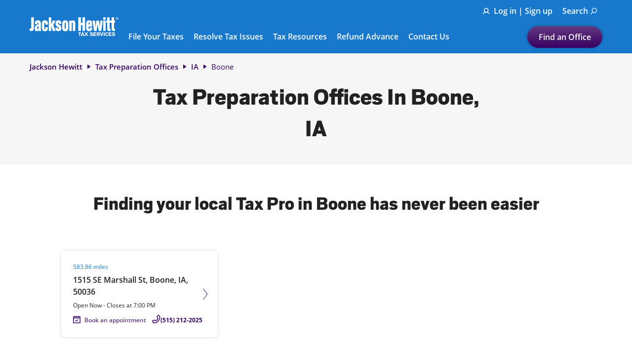

--- FILE ---
content_type: text/html; charset=utf-8
request_url: https://office.jacksonhewitt.com/tax-preparation-services-locations/en/ia/boone
body_size: 34976
content:
<!doctype html><html id="yext-html" lang="en"><head><meta http-equiv="Content-Type" content="text/html; charset=utf-8"/><meta http-equiv="X-UA-Compatible" content="IE=edge"><link rel="dns-prefetch" href="//www.yext-pixel.com"><link rel="dns-prefetch" href="//a.cdnmktg.com"><link rel="dns-prefetch" href="//a.mktgcdn.com"><link rel="dns-prefetch" href="//dynl.mktgcdn.com"><link rel="dns-prefetch" href="//dynm.mktgcdn.com"><link rel="dns-prefetch" href="//www.google-analytics.com"><link rel="dns-prefetch" href="//maps.googleapis.com"><link rel="dns-prefetch" href="//www.google.com"><link rel="dns-prefetch" href="//www.googletagmanager.com"><link rel="dns-prefetch" href="//googleads.g.doubleclick.net"><meta name="viewport" content="width=device-width, initial-scale=1, maximum-scale=5"><meta name="format-detection" content="telephone=no"><meta name="description" content="Find your nearest Jackson Hewitt tax preparation office in Boone, IA. With over 6,000 locations in the U.S., we can help from your own neighborhood."><meta name="keywords" content=""><meta property="og:title" content="Boone, IA Tax Preparation Offices - Jackson Hewitt"><meta property="og:description" content="Find your nearest Jackson Hewitt tax preparation office in Boone, IA. With over 6,000 locations in the U.S., we can help from your own neighborhood."><link rel="preload" href="../../../permanent-b0b701/assets/images/white-smile.cc483b1c.svg" as="image"/><meta property="og:image" content="https://office.jacksonhewitt.com/permanent-b0b701/assets/images/logo.c010bbee.png"><meta property="og:type" content="website"><meta property="og:url" content="https://office.jacksonhewitt.com/tax-preparation-services-locations/en/ia/boone"><meta name="twitter:card" content="summary"><link rel="canonical" href="https://office.jacksonhewitt.com/tax-preparation-services-locations/en/ia/boone" /><link rel="alternate" hreflang="en" href="https://office.jacksonhewitt.com/tax-preparation-services-locations/en/ia/boone"><link rel="alternate" hreflang="es" href="https://office.jacksonhewitt.com/tax-preparation-services-locations/es/ia/boone"><title>Boone, IA Tax Preparation Offices - Jackson Hewitt</title><link rel="shortcut icon" href="../../../permanent-b0b701/assets/images/favicon.e4ea7a23.ico"><script>window.Yext = (function(Yext){Yext["baseUrl"] = "../../../"; return Yext;})(window.Yext || {});</script><script>window.Yext = (function(Yext){Yext["locale"] = "en"; return Yext;})(window.Yext || {});</script><script type="application/json" id="monitoring-data">{"isStaging":false,"siteDomain":"office.jacksonhewitt.com","siteId":21670,"soyTemplateName":"directory.locationList"}</script><script>window.yextAnalyticsEnabled=true;window.enableYextAnalytics=window.enableYextAnalytics||function(){window.yextAnalyticsEnabled=true};</script><script type='text/javascript'>
    !(function() {
      var analytics = (window.analytics = window.analytics || [])
      if (!analytics.initialize) {
        if (analytics.invoked) {
          window.console && console.error && console.error('MetaRouter snippet included twice.')
        } else {
          analytics.invoked = !0
          analytics.methods = [
            'trackSubmit',
            'trackClick',
            'trackLink',
            'trackForm',
            'pageview',
            'identify',
            'reset',
            'group',
            'track',
            'ready',
            'alias',
            'debug',
            'page',
            'once',
            'off',
            'on',
            'addSourceMiddleware',
            'addIntegrationMiddleware',
            'setAnonymousId',
            'addDestinationMiddleware',
          ]
          analytics.factory = function(e) {
            return function() {
              var t = Array.prototype.slice.call(arguments)
              t.unshift(e)
              analytics.push(t)
              return analytics
            }
          }
          for (var e = 0; e < analytics.methods.length; e++) {
            var key = analytics.methods[e]
            analytics[key] = analytics.factory(key)
          }
          analytics.load = function(key, e) {
            var t = document.createElement('script')
            t.type = 'text/javascript'
            t.async = !0
            t.src = Yext.baseUrl+"client/scripts/"+key+".js"
            var n = document.getElementsByTagName('script')[0]
            n.parentNode.insertBefore(t, n)
            analytics._loadOptions = e
          }
          analytics.SNIPPET_VERSION = '4.13.1'
          analytics.load("jh-yext-prod")
          analytics.page()
        }
      }
    })()
    </script><script src=https://cdn.optimizely.com/js/20883850312.js></script><script nomodule src="../../../permanent-b0b701/i18nBundle_en.13106057.js" defer></script><script crossorigin="use-credentials" type="module" src="../../../permanent-b0b701/i18nBundle_en.a80f2573.js" defer></script><!- webpack-soy-plugin entry="es6/primary/locationList/index" -><script crossorigin="use-credentials" type="module" src="../../../permanent-b0b701/node_modules~es6/primary/answers/index~es6/primary/cityList/index~es6/primary/four_oh_four/index~es6~d6554971.e22c530b.js" defer data-webpack-inline></script><script crossorigin="use-credentials" type="module" src="../../../permanent-b0b701/node_modules~es6/primary/answers/index~es6/primary/cityList/index~es6/primary/locationEntity/index~e~59049f29.96dd00ac.js" defer data-webpack-inline></script><style id="index-e1718ca9-css">@font-face{font-family:"Scout";src:url(../../../permanent-b0b701/assets/fonts/Scout-Black.99659cb9.woff) format("woff");font-weight:900;font-style:normal;font-display:swap}@font-face{font-family:"Scout";src:url(../../../permanent-b0b701/assets/fonts/Scout-BlackItalic.97299f28.woff) format("woff");font-weight:900;font-style:italic;font-display:swap}@font-face{font-family:"OpenSans";src:url(../../../permanent-b0b701/assets/fonts/OpenSans-Light.11873785.woff) format("woff");font-weight:300;font-style:normal;font-display:swap}@font-face{font-family:"OpenSans";src:url(../../../permanent-b0b701/assets/fonts/OpenSans-Italic.874dcb95.woff) format("woff");font-weight:400;font-style:italic;font-display:swap}@font-face{font-family:"OpenSans";src:url(../../../permanent-b0b701/assets/fonts/OpenSans-LightItalic.275a18e8.woff) format("woff");font-weight:300;font-style:italic;font-display:swap}@font-face{font-family:"OpenSans";src:url(../../../permanent-b0b701/assets/fonts/OpenSans-Regular.74fbb136.woff) format("woff");font-weight:400;font-style:normal;font-display:swap}@font-face{font-family:"OpenSans";src:url(../../../permanent-b0b701/assets/fonts/OpenSans-SemiBold.1232ba75.woff) format("woff");font-weight:600;font-style:normal;font-display:swap}@font-face{font-family:"OpenSans";src:url(../../../permanent-b0b701/assets/fonts/OpenSans-SemiBoldItalic.5dcfe260.woff) format("woff");font-weight:600;font-style:italic;font-display:swap}@font-face{font-family:"OpenSans";src:url(../../../permanent-b0b701/assets/fonts/OpenSans-Bold.dbb97fd9.ttf) format("truetype");font-weight:700;font-style:normal;font-display:swap}.List{list-style-type:disc;display:block;padding-left:1.25rem;margin-top:1.5em;margin-bottom:1.5em}.List-item{display:list-item}.l-row{display:-webkit-box;display:-ms-flexbox;display:flex;margin-left:-1.25rem;margin-right:-1.25rem}@media (min-width: 48rem){.l-row{margin-left:-1.25rem;margin-right:-1.25rem}}@media (min-width: 62rem){.l-row{margin-left:-1.25rem;margin-right:-1.25rem}}@media (min-width: 75rem){.l-row{margin-left:-1.25rem;margin-right:-1.25rem}}@media (max-width: 47.9375rem){.l-row{-webkit-box-orient:vertical;-webkit-box-direction:normal;-ms-flex-direction:column;flex-direction:column}}@media (min-width: 48rem){.l-row{-ms-flex-wrap:wrap;flex-wrap:wrap}}.l-row-separator{border-bottom:solid .0625rem #222}.l-row-vertical-margin-top{margin-top:2.5rem}.l-row-vertical-margin-top-sm{margin-top:1.25rem}.l-row-vertical-margin-bottom{margin-bottom:2.5rem}.l-row-vertical-margin-bottom-sm{margin-bottom:1.25rem}@media (min-width: 75rem){.l-col-lg-1-up{width:8.3333333333%;padding-left:1.25rem;padding-right:1.25rem}}@media (min-width: 75rem)and (min-width: 48rem)and (max-width: 61.9375rem){.l-col-lg-1-up{padding-left:1.25rem;padding-right:1.25rem}}@media (min-width: 75rem)and (min-width: 62rem)and (max-width: 74.9375rem){.l-col-lg-1-up{padding-left:1.25rem;padding-right:1.25rem}}@media (min-width: 75rem)and (min-width: 75rem){.l-col-lg-1-up{padding-left:1.25rem;padding-right:1.25rem}}@media (min-width: 62rem){.l-col-md-1-up{width:8.3333333333%;padding-left:1.25rem;padding-right:1.25rem}}@media (min-width: 62rem)and (min-width: 48rem)and (max-width: 61.9375rem){.l-col-md-1-up{padding-left:1.25rem;padding-right:1.25rem}}@media (min-width: 62rem)and (min-width: 62rem)and (max-width: 74.9375rem){.l-col-md-1-up{padding-left:1.25rem;padding-right:1.25rem}}@media (min-width: 62rem)and (min-width: 75rem){.l-col-md-1-up{padding-left:1.25rem;padding-right:1.25rem}}@media (min-width: 48rem){.l-col-sm-1-up{width:8.3333333333%;padding-left:1.25rem;padding-right:1.25rem}}@media (min-width: 48rem)and (min-width: 48rem)and (max-width: 61.9375rem){.l-col-sm-1-up{padding-left:1.25rem;padding-right:1.25rem}}@media (min-width: 48rem)and (min-width: 62rem)and (max-width: 74.9375rem){.l-col-sm-1-up{padding-left:1.25rem;padding-right:1.25rem}}@media (min-width: 48rem)and (min-width: 75rem){.l-col-sm-1-up{padding-left:1.25rem;padding-right:1.25rem}}@media (max-width: 74.9375rem){.l-col-md-1-down{width:8.3333333333%;padding-left:1.25rem;padding-right:1.25rem}}@media (max-width: 74.9375rem)and (min-width: 48rem)and (max-width: 61.9375rem){.l-col-md-1-down{padding-left:1.25rem;padding-right:1.25rem}}@media (max-width: 74.9375rem)and (min-width: 62rem)and (max-width: 74.9375rem){.l-col-md-1-down{padding-left:1.25rem;padding-right:1.25rem}}@media (max-width: 74.9375rem)and (min-width: 75rem){.l-col-md-1-down{padding-left:1.25rem;padding-right:1.25rem}}@media (max-width: 61.9375rem){.l-col-sm-1-down{width:8.3333333333%;padding-left:1.25rem;padding-right:1.25rem}}@media (max-width: 61.9375rem)and (min-width: 48rem)and (max-width: 61.9375rem){.l-col-sm-1-down{padding-left:1.25rem;padding-right:1.25rem}}@media (max-width: 61.9375rem)and (min-width: 62rem)and (max-width: 74.9375rem){.l-col-sm-1-down{padding-left:1.25rem;padding-right:1.25rem}}@media (max-width: 61.9375rem)and (min-width: 75rem){.l-col-sm-1-down{padding-left:1.25rem;padding-right:1.25rem}}@media (max-width: 47.9375rem){.l-col-xs-1-down{width:8.3333333333%;padding-left:1.25rem;padding-right:1.25rem}}@media (max-width: 47.9375rem)and (min-width: 48rem)and (max-width: 61.9375rem){.l-col-xs-1-down{padding-left:1.25rem;padding-right:1.25rem}}@media (max-width: 47.9375rem)and (min-width: 62rem)and (max-width: 74.9375rem){.l-col-xs-1-down{padding-left:1.25rem;padding-right:1.25rem}}@media (max-width: 47.9375rem)and (min-width: 75rem){.l-col-xs-1-down{padding-left:1.25rem;padding-right:1.25rem}}@media (min-width: 75rem){.l-col-lg-2-up{width:16.6666666667%;padding-left:1.25rem;padding-right:1.25rem}}@media (min-width: 75rem)and (min-width: 48rem)and (max-width: 61.9375rem){.l-col-lg-2-up{padding-left:1.25rem;padding-right:1.25rem}}@media (min-width: 75rem)and (min-width: 62rem)and (max-width: 74.9375rem){.l-col-lg-2-up{padding-left:1.25rem;padding-right:1.25rem}}@media (min-width: 75rem)and (min-width: 75rem){.l-col-lg-2-up{padding-left:1.25rem;padding-right:1.25rem}}@media (min-width: 62rem){.l-col-md-2-up{width:16.6666666667%;padding-left:1.25rem;padding-right:1.25rem}}@media (min-width: 62rem)and (min-width: 48rem)and (max-width: 61.9375rem){.l-col-md-2-up{padding-left:1.25rem;padding-right:1.25rem}}@media (min-width: 62rem)and (min-width: 62rem)and (max-width: 74.9375rem){.l-col-md-2-up{padding-left:1.25rem;padding-right:1.25rem}}@media (min-width: 62rem)and (min-width: 75rem){.l-col-md-2-up{padding-left:1.25rem;padding-right:1.25rem}}@media (min-width: 48rem){.l-col-sm-2-up{width:16.6666666667%;padding-left:1.25rem;padding-right:1.25rem}}@media (min-width: 48rem)and (min-width: 48rem)and (max-width: 61.9375rem){.l-col-sm-2-up{padding-left:1.25rem;padding-right:1.25rem}}@media (min-width: 48rem)and (min-width: 62rem)and (max-width: 74.9375rem){.l-col-sm-2-up{padding-left:1.25rem;padding-right:1.25rem}}@media (min-width: 48rem)and (min-width: 75rem){.l-col-sm-2-up{padding-left:1.25rem;padding-right:1.25rem}}@media (max-width: 74.9375rem){.l-col-md-2-down{width:16.6666666667%;padding-left:1.25rem;padding-right:1.25rem}}@media (max-width: 74.9375rem)and (min-width: 48rem)and (max-width: 61.9375rem){.l-col-md-2-down{padding-left:1.25rem;padding-right:1.25rem}}@media (max-width: 74.9375rem)and (min-width: 62rem)and (max-width: 74.9375rem){.l-col-md-2-down{padding-left:1.25rem;padding-right:1.25rem}}@media (max-width: 74.9375rem)and (min-width: 75rem){.l-col-md-2-down{padding-left:1.25rem;padding-right:1.25rem}}@media (max-width: 61.9375rem){.l-col-sm-2-down{width:16.6666666667%;padding-left:1.25rem;padding-right:1.25rem}}@media (max-width: 61.9375rem)and (min-width: 48rem)and (max-width: 61.9375rem){.l-col-sm-2-down{padding-left:1.25rem;padding-right:1.25rem}}@media (max-width: 61.9375rem)and (min-width: 62rem)and (max-width: 74.9375rem){.l-col-sm-2-down{padding-left:1.25rem;padding-right:1.25rem}}@media (max-width: 61.9375rem)and (min-width: 75rem){.l-col-sm-2-down{padding-left:1.25rem;padding-right:1.25rem}}@media (max-width: 47.9375rem){.l-col-xs-2-down{width:16.6666666667%;padding-left:1.25rem;padding-right:1.25rem}}@media (max-width: 47.9375rem)and (min-width: 48rem)and (max-width: 61.9375rem){.l-col-xs-2-down{padding-left:1.25rem;padding-right:1.25rem}}@media (max-width: 47.9375rem)and (min-width: 62rem)and (max-width: 74.9375rem){.l-col-xs-2-down{padding-left:1.25rem;padding-right:1.25rem}}@media (max-width: 47.9375rem)and (min-width: 75rem){.l-col-xs-2-down{padding-left:1.25rem;padding-right:1.25rem}}@media (min-width: 75rem){.l-col-lg-3-up{width:25%;padding-left:1.25rem;padding-right:1.25rem}}@media (min-width: 75rem)and (min-width: 48rem)and (max-width: 61.9375rem){.l-col-lg-3-up{padding-left:1.25rem;padding-right:1.25rem}}@media (min-width: 75rem)and (min-width: 62rem)and (max-width: 74.9375rem){.l-col-lg-3-up{padding-left:1.25rem;padding-right:1.25rem}}@media (min-width: 75rem)and (min-width: 75rem){.l-col-lg-3-up{padding-left:1.25rem;padding-right:1.25rem}}@media (min-width: 62rem){.l-col-md-3-up{width:25%;padding-left:1.25rem;padding-right:1.25rem}}@media (min-width: 62rem)and (min-width: 48rem)and (max-width: 61.9375rem){.l-col-md-3-up{padding-left:1.25rem;padding-right:1.25rem}}@media (min-width: 62rem)and (min-width: 62rem)and (max-width: 74.9375rem){.l-col-md-3-up{padding-left:1.25rem;padding-right:1.25rem}}@media (min-width: 62rem)and (min-width: 75rem){.l-col-md-3-up{padding-left:1.25rem;padding-right:1.25rem}}@media (min-width: 48rem){.l-col-sm-3-up{width:25%;padding-left:1.25rem;padding-right:1.25rem}}@media (min-width: 48rem)and (min-width: 48rem)and (max-width: 61.9375rem){.l-col-sm-3-up{padding-left:1.25rem;padding-right:1.25rem}}@media (min-width: 48rem)and (min-width: 62rem)and (max-width: 74.9375rem){.l-col-sm-3-up{padding-left:1.25rem;padding-right:1.25rem}}@media (min-width: 48rem)and (min-width: 75rem){.l-col-sm-3-up{padding-left:1.25rem;padding-right:1.25rem}}@media (max-width: 74.9375rem){.l-col-md-3-down{width:25%;padding-left:1.25rem;padding-right:1.25rem}}@media (max-width: 74.9375rem)and (min-width: 48rem)and (max-width: 61.9375rem){.l-col-md-3-down{padding-left:1.25rem;padding-right:1.25rem}}@media (max-width: 74.9375rem)and (min-width: 62rem)and (max-width: 74.9375rem){.l-col-md-3-down{padding-left:1.25rem;padding-right:1.25rem}}@media (max-width: 74.9375rem)and (min-width: 75rem){.l-col-md-3-down{padding-left:1.25rem;padding-right:1.25rem}}@media (max-width: 61.9375rem){.l-col-sm-3-down{width:25%;padding-left:1.25rem;padding-right:1.25rem}}@media (max-width: 61.9375rem)and (min-width: 48rem)and (max-width: 61.9375rem){.l-col-sm-3-down{padding-left:1.25rem;padding-right:1.25rem}}@media (max-width: 61.9375rem)and (min-width: 62rem)and (max-width: 74.9375rem){.l-col-sm-3-down{padding-left:1.25rem;padding-right:1.25rem}}@media (max-width: 61.9375rem)and (min-width: 75rem){.l-col-sm-3-down{padding-left:1.25rem;padding-right:1.25rem}}@media (max-width: 47.9375rem){.l-col-xs-3-down{width:25%;padding-left:1.25rem;padding-right:1.25rem}}@media (max-width: 47.9375rem)and (min-width: 48rem)and (max-width: 61.9375rem){.l-col-xs-3-down{padding-left:1.25rem;padding-right:1.25rem}}@media (max-width: 47.9375rem)and (min-width: 62rem)and (max-width: 74.9375rem){.l-col-xs-3-down{padding-left:1.25rem;padding-right:1.25rem}}@media (max-width: 47.9375rem)and (min-width: 75rem){.l-col-xs-3-down{padding-left:1.25rem;padding-right:1.25rem}}@media (min-width: 75rem){.l-col-lg-4-up{width:33.3333333333%;padding-left:1.25rem;padding-right:1.25rem}}@media (min-width: 75rem)and (min-width: 48rem)and (max-width: 61.9375rem){.l-col-lg-4-up{padding-left:1.25rem;padding-right:1.25rem}}@media (min-width: 75rem)and (min-width: 62rem)and (max-width: 74.9375rem){.l-col-lg-4-up{padding-left:1.25rem;padding-right:1.25rem}}@media (min-width: 75rem)and (min-width: 75rem){.l-col-lg-4-up{padding-left:1.25rem;padding-right:1.25rem}}@media (min-width: 62rem){.l-col-md-4-up{width:33.3333333333%;padding-left:1.25rem;padding-right:1.25rem}}@media (min-width: 62rem)and (min-width: 48rem)and (max-width: 61.9375rem){.l-col-md-4-up{padding-left:1.25rem;padding-right:1.25rem}}@media (min-width: 62rem)and (min-width: 62rem)and (max-width: 74.9375rem){.l-col-md-4-up{padding-left:1.25rem;padding-right:1.25rem}}@media (min-width: 62rem)and (min-width: 75rem){.l-col-md-4-up{padding-left:1.25rem;padding-right:1.25rem}}@media (min-width: 48rem){.l-col-sm-4-up{width:33.3333333333%;padding-left:1.25rem;padding-right:1.25rem}}@media (min-width: 48rem)and (min-width: 48rem)and (max-width: 61.9375rem){.l-col-sm-4-up{padding-left:1.25rem;padding-right:1.25rem}}@media (min-width: 48rem)and (min-width: 62rem)and (max-width: 74.9375rem){.l-col-sm-4-up{padding-left:1.25rem;padding-right:1.25rem}}@media (min-width: 48rem)and (min-width: 75rem){.l-col-sm-4-up{padding-left:1.25rem;padding-right:1.25rem}}@media (max-width: 74.9375rem){.l-col-md-4-down{width:33.3333333333%;padding-left:1.25rem;padding-right:1.25rem}}@media (max-width: 74.9375rem)and (min-width: 48rem)and (max-width: 61.9375rem){.l-col-md-4-down{padding-left:1.25rem;padding-right:1.25rem}}@media (max-width: 74.9375rem)and (min-width: 62rem)and (max-width: 74.9375rem){.l-col-md-4-down{padding-left:1.25rem;padding-right:1.25rem}}@media (max-width: 74.9375rem)and (min-width: 75rem){.l-col-md-4-down{padding-left:1.25rem;padding-right:1.25rem}}@media (max-width: 61.9375rem){.l-col-sm-4-down{width:33.3333333333%;padding-left:1.25rem;padding-right:1.25rem}}@media (max-width: 61.9375rem)and (min-width: 48rem)and (max-width: 61.9375rem){.l-col-sm-4-down{padding-left:1.25rem;padding-right:1.25rem}}@media (max-width: 61.9375rem)and (min-width: 62rem)and (max-width: 74.9375rem){.l-col-sm-4-down{padding-left:1.25rem;padding-right:1.25rem}}@media (max-width: 61.9375rem)and (min-width: 75rem){.l-col-sm-4-down{padding-left:1.25rem;padding-right:1.25rem}}@media (max-width: 47.9375rem){.l-col-xs-4-down{width:33.3333333333%;padding-left:1.25rem;padding-right:1.25rem}}@media (max-width: 47.9375rem)and (min-width: 48rem)and (max-width: 61.9375rem){.l-col-xs-4-down{padding-left:1.25rem;padding-right:1.25rem}}@media (max-width: 47.9375rem)and (min-width: 62rem)and (max-width: 74.9375rem){.l-col-xs-4-down{padding-left:1.25rem;padding-right:1.25rem}}@media (max-width: 47.9375rem)and (min-width: 75rem){.l-col-xs-4-down{padding-left:1.25rem;padding-right:1.25rem}}@media (min-width: 75rem){.l-col-lg-5-up{width:41.6666666667%;padding-left:1.25rem;padding-right:1.25rem}}@media (min-width: 75rem)and (min-width: 48rem)and (max-width: 61.9375rem){.l-col-lg-5-up{padding-left:1.25rem;padding-right:1.25rem}}@media (min-width: 75rem)and (min-width: 62rem)and (max-width: 74.9375rem){.l-col-lg-5-up{padding-left:1.25rem;padding-right:1.25rem}}@media (min-width: 75rem)and (min-width: 75rem){.l-col-lg-5-up{padding-left:1.25rem;padding-right:1.25rem}}@media (min-width: 62rem){.l-col-md-5-up{width:41.6666666667%;padding-left:1.25rem;padding-right:1.25rem}}@media (min-width: 62rem)and (min-width: 48rem)and (max-width: 61.9375rem){.l-col-md-5-up{padding-left:1.25rem;padding-right:1.25rem}}@media (min-width: 62rem)and (min-width: 62rem)and (max-width: 74.9375rem){.l-col-md-5-up{padding-left:1.25rem;padding-right:1.25rem}}@media (min-width: 62rem)and (min-width: 75rem){.l-col-md-5-up{padding-left:1.25rem;padding-right:1.25rem}}@media (min-width: 48rem){.l-col-sm-5-up{width:41.6666666667%;padding-left:1.25rem;padding-right:1.25rem}}@media (min-width: 48rem)and (min-width: 48rem)and (max-width: 61.9375rem){.l-col-sm-5-up{padding-left:1.25rem;padding-right:1.25rem}}@media (min-width: 48rem)and (min-width: 62rem)and (max-width: 74.9375rem){.l-col-sm-5-up{padding-left:1.25rem;padding-right:1.25rem}}@media (min-width: 48rem)and (min-width: 75rem){.l-col-sm-5-up{padding-left:1.25rem;padding-right:1.25rem}}@media (max-width: 74.9375rem){.l-col-md-5-down{width:41.6666666667%;padding-left:1.25rem;padding-right:1.25rem}}@media (max-width: 74.9375rem)and (min-width: 48rem)and (max-width: 61.9375rem){.l-col-md-5-down{padding-left:1.25rem;padding-right:1.25rem}}@media (max-width: 74.9375rem)and (min-width: 62rem)and (max-width: 74.9375rem){.l-col-md-5-down{padding-left:1.25rem;padding-right:1.25rem}}@media (max-width: 74.9375rem)and (min-width: 75rem){.l-col-md-5-down{padding-left:1.25rem;padding-right:1.25rem}}@media (max-width: 61.9375rem){.l-col-sm-5-down{width:41.6666666667%;padding-left:1.25rem;padding-right:1.25rem}}@media (max-width: 61.9375rem)and (min-width: 48rem)and (max-width: 61.9375rem){.l-col-sm-5-down{padding-left:1.25rem;padding-right:1.25rem}}@media (max-width: 61.9375rem)and (min-width: 62rem)and (max-width: 74.9375rem){.l-col-sm-5-down{padding-left:1.25rem;padding-right:1.25rem}}@media (max-width: 61.9375rem)and (min-width: 75rem){.l-col-sm-5-down{padding-left:1.25rem;padding-right:1.25rem}}@media (max-width: 47.9375rem){.l-col-xs-5-down{width:41.6666666667%;padding-left:1.25rem;padding-right:1.25rem}}@media (max-width: 47.9375rem)and (min-width: 48rem)and (max-width: 61.9375rem){.l-col-xs-5-down{padding-left:1.25rem;padding-right:1.25rem}}@media (max-width: 47.9375rem)and (min-width: 62rem)and (max-width: 74.9375rem){.l-col-xs-5-down{padding-left:1.25rem;padding-right:1.25rem}}@media (max-width: 47.9375rem)and (min-width: 75rem){.l-col-xs-5-down{padding-left:1.25rem;padding-right:1.25rem}}@media (min-width: 75rem){.l-col-lg-6-up{width:50%;padding-left:1.25rem;padding-right:1.25rem}}@media (min-width: 75rem)and (min-width: 48rem)and (max-width: 61.9375rem){.l-col-lg-6-up{padding-left:1.25rem;padding-right:1.25rem}}@media (min-width: 75rem)and (min-width: 62rem)and (max-width: 74.9375rem){.l-col-lg-6-up{padding-left:1.25rem;padding-right:1.25rem}}@media (min-width: 75rem)and (min-width: 75rem){.l-col-lg-6-up{padding-left:1.25rem;padding-right:1.25rem}}@media (min-width: 62rem){.l-col-md-6-up{width:50%;padding-left:1.25rem;padding-right:1.25rem}}@media (min-width: 62rem)and (min-width: 48rem)and (max-width: 61.9375rem){.l-col-md-6-up{padding-left:1.25rem;padding-right:1.25rem}}@media (min-width: 62rem)and (min-width: 62rem)and (max-width: 74.9375rem){.l-col-md-6-up{padding-left:1.25rem;padding-right:1.25rem}}@media (min-width: 62rem)and (min-width: 75rem){.l-col-md-6-up{padding-left:1.25rem;padding-right:1.25rem}}@media (min-width: 48rem){.l-col-sm-6-up{width:50%;padding-left:1.25rem;padding-right:1.25rem}}@media (min-width: 48rem)and (min-width: 48rem)and (max-width: 61.9375rem){.l-col-sm-6-up{padding-left:1.25rem;padding-right:1.25rem}}@media (min-width: 48rem)and (min-width: 62rem)and (max-width: 74.9375rem){.l-col-sm-6-up{padding-left:1.25rem;padding-right:1.25rem}}@media (min-width: 48rem)and (min-width: 75rem){.l-col-sm-6-up{padding-left:1.25rem;padding-right:1.25rem}}@media (max-width: 74.9375rem){.l-col-md-6-down{width:50%;padding-left:1.25rem;padding-right:1.25rem}}@media (max-width: 74.9375rem)and (min-width: 48rem)and (max-width: 61.9375rem){.l-col-md-6-down{padding-left:1.25rem;padding-right:1.25rem}}@media (max-width: 74.9375rem)and (min-width: 62rem)and (max-width: 74.9375rem){.l-col-md-6-down{padding-left:1.25rem;padding-right:1.25rem}}@media (max-width: 74.9375rem)and (min-width: 75rem){.l-col-md-6-down{padding-left:1.25rem;padding-right:1.25rem}}@media (max-width: 61.9375rem){.l-col-sm-6-down{width:50%;padding-left:1.25rem;padding-right:1.25rem}}@media (max-width: 61.9375rem)and (min-width: 48rem)and (max-width: 61.9375rem){.l-col-sm-6-down{padding-left:1.25rem;padding-right:1.25rem}}@media (max-width: 61.9375rem)and (min-width: 62rem)and (max-width: 74.9375rem){.l-col-sm-6-down{padding-left:1.25rem;padding-right:1.25rem}}@media (max-width: 61.9375rem)and (min-width: 75rem){.l-col-sm-6-down{padding-left:1.25rem;padding-right:1.25rem}}@media (max-width: 47.9375rem){.l-col-xs-6-down{width:50%;padding-left:1.25rem;padding-right:1.25rem}}@media (max-width: 47.9375rem)and (min-width: 48rem)and (max-width: 61.9375rem){.l-col-xs-6-down{padding-left:1.25rem;padding-right:1.25rem}}@media (max-width: 47.9375rem)and (min-width: 62rem)and (max-width: 74.9375rem){.l-col-xs-6-down{padding-left:1.25rem;padding-right:1.25rem}}@media (max-width: 47.9375rem)and (min-width: 75rem){.l-col-xs-6-down{padding-left:1.25rem;padding-right:1.25rem}}@media (min-width: 75rem){.l-col-lg-7-up{width:58.3333333333%;padding-left:1.25rem;padding-right:1.25rem}}@media (min-width: 75rem)and (min-width: 48rem)and (max-width: 61.9375rem){.l-col-lg-7-up{padding-left:1.25rem;padding-right:1.25rem}}@media (min-width: 75rem)and (min-width: 62rem)and (max-width: 74.9375rem){.l-col-lg-7-up{padding-left:1.25rem;padding-right:1.25rem}}@media (min-width: 75rem)and (min-width: 75rem){.l-col-lg-7-up{padding-left:1.25rem;padding-right:1.25rem}}@media (min-width: 62rem){.l-col-md-7-up{width:58.3333333333%;padding-left:1.25rem;padding-right:1.25rem}}@media (min-width: 62rem)and (min-width: 48rem)and (max-width: 61.9375rem){.l-col-md-7-up{padding-left:1.25rem;padding-right:1.25rem}}@media (min-width: 62rem)and (min-width: 62rem)and (max-width: 74.9375rem){.l-col-md-7-up{padding-left:1.25rem;padding-right:1.25rem}}@media (min-width: 62rem)and (min-width: 75rem){.l-col-md-7-up{padding-left:1.25rem;padding-right:1.25rem}}@media (min-width: 48rem){.l-col-sm-7-up{width:58.3333333333%;padding-left:1.25rem;padding-right:1.25rem}}@media (min-width: 48rem)and (min-width: 48rem)and (max-width: 61.9375rem){.l-col-sm-7-up{padding-left:1.25rem;padding-right:1.25rem}}@media (min-width: 48rem)and (min-width: 62rem)and (max-width: 74.9375rem){.l-col-sm-7-up{padding-left:1.25rem;padding-right:1.25rem}}@media (min-width: 48rem)and (min-width: 75rem){.l-col-sm-7-up{padding-left:1.25rem;padding-right:1.25rem}}@media (max-width: 74.9375rem){.l-col-md-7-down{width:58.3333333333%;padding-left:1.25rem;padding-right:1.25rem}}@media (max-width: 74.9375rem)and (min-width: 48rem)and (max-width: 61.9375rem){.l-col-md-7-down{padding-left:1.25rem;padding-right:1.25rem}}@media (max-width: 74.9375rem)and (min-width: 62rem)and (max-width: 74.9375rem){.l-col-md-7-down{padding-left:1.25rem;padding-right:1.25rem}}@media (max-width: 74.9375rem)and (min-width: 75rem){.l-col-md-7-down{padding-left:1.25rem;padding-right:1.25rem}}@media (max-width: 61.9375rem){.l-col-sm-7-down{width:58.3333333333%;padding-left:1.25rem;padding-right:1.25rem}}@media (max-width: 61.9375rem)and (min-width: 48rem)and (max-width: 61.9375rem){.l-col-sm-7-down{padding-left:1.25rem;padding-right:1.25rem}}@media (max-width: 61.9375rem)and (min-width: 62rem)and (max-width: 74.9375rem){.l-col-sm-7-down{padding-left:1.25rem;padding-right:1.25rem}}@media (max-width: 61.9375rem)and (min-width: 75rem){.l-col-sm-7-down{padding-left:1.25rem;padding-right:1.25rem}}@media (max-width: 47.9375rem){.l-col-xs-7-down{width:58.3333333333%;padding-left:1.25rem;padding-right:1.25rem}}@media (max-width: 47.9375rem)and (min-width: 48rem)and (max-width: 61.9375rem){.l-col-xs-7-down{padding-left:1.25rem;padding-right:1.25rem}}@media (max-width: 47.9375rem)and (min-width: 62rem)and (max-width: 74.9375rem){.l-col-xs-7-down{padding-left:1.25rem;padding-right:1.25rem}}@media (max-width: 47.9375rem)and (min-width: 75rem){.l-col-xs-7-down{padding-left:1.25rem;padding-right:1.25rem}}@media (min-width: 75rem){.l-col-lg-8-up{width:66.6666666667%;padding-left:1.25rem;padding-right:1.25rem}}@media (min-width: 75rem)and (min-width: 48rem)and (max-width: 61.9375rem){.l-col-lg-8-up{padding-left:1.25rem;padding-right:1.25rem}}@media (min-width: 75rem)and (min-width: 62rem)and (max-width: 74.9375rem){.l-col-lg-8-up{padding-left:1.25rem;padding-right:1.25rem}}@media (min-width: 75rem)and (min-width: 75rem){.l-col-lg-8-up{padding-left:1.25rem;padding-right:1.25rem}}@media (min-width: 62rem){.l-col-md-8-up{width:66.6666666667%;padding-left:1.25rem;padding-right:1.25rem}}@media (min-width: 62rem)and (min-width: 48rem)and (max-width: 61.9375rem){.l-col-md-8-up{padding-left:1.25rem;padding-right:1.25rem}}@media (min-width: 62rem)and (min-width: 62rem)and (max-width: 74.9375rem){.l-col-md-8-up{padding-left:1.25rem;padding-right:1.25rem}}@media (min-width: 62rem)and (min-width: 75rem){.l-col-md-8-up{padding-left:1.25rem;padding-right:1.25rem}}@media (min-width: 48rem){.l-col-sm-8-up{width:66.6666666667%;padding-left:1.25rem;padding-right:1.25rem}}@media (min-width: 48rem)and (min-width: 48rem)and (max-width: 61.9375rem){.l-col-sm-8-up{padding-left:1.25rem;padding-right:1.25rem}}@media (min-width: 48rem)and (min-width: 62rem)and (max-width: 74.9375rem){.l-col-sm-8-up{padding-left:1.25rem;padding-right:1.25rem}}@media (min-width: 48rem)and (min-width: 75rem){.l-col-sm-8-up{padding-left:1.25rem;padding-right:1.25rem}}@media (max-width: 74.9375rem){.l-col-md-8-down{width:66.6666666667%;padding-left:1.25rem;padding-right:1.25rem}}@media (max-width: 74.9375rem)and (min-width: 48rem)and (max-width: 61.9375rem){.l-col-md-8-down{padding-left:1.25rem;padding-right:1.25rem}}@media (max-width: 74.9375rem)and (min-width: 62rem)and (max-width: 74.9375rem){.l-col-md-8-down{padding-left:1.25rem;padding-right:1.25rem}}@media (max-width: 74.9375rem)and (min-width: 75rem){.l-col-md-8-down{padding-left:1.25rem;padding-right:1.25rem}}@media (max-width: 61.9375rem){.l-col-sm-8-down{width:66.6666666667%;padding-left:1.25rem;padding-right:1.25rem}}@media (max-width: 61.9375rem)and (min-width: 48rem)and (max-width: 61.9375rem){.l-col-sm-8-down{padding-left:1.25rem;padding-right:1.25rem}}@media (max-width: 61.9375rem)and (min-width: 62rem)and (max-width: 74.9375rem){.l-col-sm-8-down{padding-left:1.25rem;padding-right:1.25rem}}@media (max-width: 61.9375rem)and (min-width: 75rem){.l-col-sm-8-down{padding-left:1.25rem;padding-right:1.25rem}}@media (max-width: 47.9375rem){.l-col-xs-8-down{width:66.6666666667%;padding-left:1.25rem;padding-right:1.25rem}}@media (max-width: 47.9375rem)and (min-width: 48rem)and (max-width: 61.9375rem){.l-col-xs-8-down{padding-left:1.25rem;padding-right:1.25rem}}@media (max-width: 47.9375rem)and (min-width: 62rem)and (max-width: 74.9375rem){.l-col-xs-8-down{padding-left:1.25rem;padding-right:1.25rem}}@media (max-width: 47.9375rem)and (min-width: 75rem){.l-col-xs-8-down{padding-left:1.25rem;padding-right:1.25rem}}@media (min-width: 75rem){.l-col-lg-9-up{width:75%;padding-left:1.25rem;padding-right:1.25rem}}@media (min-width: 75rem)and (min-width: 48rem)and (max-width: 61.9375rem){.l-col-lg-9-up{padding-left:1.25rem;padding-right:1.25rem}}@media (min-width: 75rem)and (min-width: 62rem)and (max-width: 74.9375rem){.l-col-lg-9-up{padding-left:1.25rem;padding-right:1.25rem}}@media (min-width: 75rem)and (min-width: 75rem){.l-col-lg-9-up{padding-left:1.25rem;padding-right:1.25rem}}@media (min-width: 62rem){.l-col-md-9-up{width:75%;padding-left:1.25rem;padding-right:1.25rem}}@media (min-width: 62rem)and (min-width: 48rem)and (max-width: 61.9375rem){.l-col-md-9-up{padding-left:1.25rem;padding-right:1.25rem}}@media (min-width: 62rem)and (min-width: 62rem)and (max-width: 74.9375rem){.l-col-md-9-up{padding-left:1.25rem;padding-right:1.25rem}}@media (min-width: 62rem)and (min-width: 75rem){.l-col-md-9-up{padding-left:1.25rem;padding-right:1.25rem}}@media (min-width: 48rem){.l-col-sm-9-up{width:75%;padding-left:1.25rem;padding-right:1.25rem}}@media (min-width: 48rem)and (min-width: 48rem)and (max-width: 61.9375rem){.l-col-sm-9-up{padding-left:1.25rem;padding-right:1.25rem}}@media (min-width: 48rem)and (min-width: 62rem)and (max-width: 74.9375rem){.l-col-sm-9-up{padding-left:1.25rem;padding-right:1.25rem}}@media (min-width: 48rem)and (min-width: 75rem){.l-col-sm-9-up{padding-left:1.25rem;padding-right:1.25rem}}@media (max-width: 74.9375rem){.l-col-md-9-down{width:75%;padding-left:1.25rem;padding-right:1.25rem}}@media (max-width: 74.9375rem)and (min-width: 48rem)and (max-width: 61.9375rem){.l-col-md-9-down{padding-left:1.25rem;padding-right:1.25rem}}@media (max-width: 74.9375rem)and (min-width: 62rem)and (max-width: 74.9375rem){.l-col-md-9-down{padding-left:1.25rem;padding-right:1.25rem}}@media (max-width: 74.9375rem)and (min-width: 75rem){.l-col-md-9-down{padding-left:1.25rem;padding-right:1.25rem}}@media (max-width: 61.9375rem){.l-col-sm-9-down{width:75%;padding-left:1.25rem;padding-right:1.25rem}}@media (max-width: 61.9375rem)and (min-width: 48rem)and (max-width: 61.9375rem){.l-col-sm-9-down{padding-left:1.25rem;padding-right:1.25rem}}@media (max-width: 61.9375rem)and (min-width: 62rem)and (max-width: 74.9375rem){.l-col-sm-9-down{padding-left:1.25rem;padding-right:1.25rem}}@media (max-width: 61.9375rem)and (min-width: 75rem){.l-col-sm-9-down{padding-left:1.25rem;padding-right:1.25rem}}@media (max-width: 47.9375rem){.l-col-xs-9-down{width:75%;padding-left:1.25rem;padding-right:1.25rem}}@media (max-width: 47.9375rem)and (min-width: 48rem)and (max-width: 61.9375rem){.l-col-xs-9-down{padding-left:1.25rem;padding-right:1.25rem}}@media (max-width: 47.9375rem)and (min-width: 62rem)and (max-width: 74.9375rem){.l-col-xs-9-down{padding-left:1.25rem;padding-right:1.25rem}}@media (max-width: 47.9375rem)and (min-width: 75rem){.l-col-xs-9-down{padding-left:1.25rem;padding-right:1.25rem}}@media (min-width: 75rem){.l-col-lg-10-up{width:83.3333333333%;padding-left:1.25rem;padding-right:1.25rem}}@media (min-width: 75rem)and (min-width: 48rem)and (max-width: 61.9375rem){.l-col-lg-10-up{padding-left:1.25rem;padding-right:1.25rem}}@media (min-width: 75rem)and (min-width: 62rem)and (max-width: 74.9375rem){.l-col-lg-10-up{padding-left:1.25rem;padding-right:1.25rem}}@media (min-width: 75rem)and (min-width: 75rem){.l-col-lg-10-up{padding-left:1.25rem;padding-right:1.25rem}}@media (min-width: 62rem){.l-col-md-10-up{width:83.3333333333%;padding-left:1.25rem;padding-right:1.25rem}}@media (min-width: 62rem)and (min-width: 48rem)and (max-width: 61.9375rem){.l-col-md-10-up{padding-left:1.25rem;padding-right:1.25rem}}@media (min-width: 62rem)and (min-width: 62rem)and (max-width: 74.9375rem){.l-col-md-10-up{padding-left:1.25rem;padding-right:1.25rem}}@media (min-width: 62rem)and (min-width: 75rem){.l-col-md-10-up{padding-left:1.25rem;padding-right:1.25rem}}@media (min-width: 48rem){.l-col-sm-10-up{width:83.3333333333%;padding-left:1.25rem;padding-right:1.25rem}}@media (min-width: 48rem)and (min-width: 48rem)and (max-width: 61.9375rem){.l-col-sm-10-up{padding-left:1.25rem;padding-right:1.25rem}}@media (min-width: 48rem)and (min-width: 62rem)and (max-width: 74.9375rem){.l-col-sm-10-up{padding-left:1.25rem;padding-right:1.25rem}}@media (min-width: 48rem)and (min-width: 75rem){.l-col-sm-10-up{padding-left:1.25rem;padding-right:1.25rem}}@media (max-width: 74.9375rem){.l-col-md-10-down{width:83.3333333333%;padding-left:1.25rem;padding-right:1.25rem}}@media (max-width: 74.9375rem)and (min-width: 48rem)and (max-width: 61.9375rem){.l-col-md-10-down{padding-left:1.25rem;padding-right:1.25rem}}@media (max-width: 74.9375rem)and (min-width: 62rem)and (max-width: 74.9375rem){.l-col-md-10-down{padding-left:1.25rem;padding-right:1.25rem}}@media (max-width: 74.9375rem)and (min-width: 75rem){.l-col-md-10-down{padding-left:1.25rem;padding-right:1.25rem}}@media (max-width: 61.9375rem){.l-col-sm-10-down{width:83.3333333333%;padding-left:1.25rem;padding-right:1.25rem}}@media (max-width: 61.9375rem)and (min-width: 48rem)and (max-width: 61.9375rem){.l-col-sm-10-down{padding-left:1.25rem;padding-right:1.25rem}}@media (max-width: 61.9375rem)and (min-width: 62rem)and (max-width: 74.9375rem){.l-col-sm-10-down{padding-left:1.25rem;padding-right:1.25rem}}@media (max-width: 61.9375rem)and (min-width: 75rem){.l-col-sm-10-down{padding-left:1.25rem;padding-right:1.25rem}}@media (max-width: 47.9375rem){.l-col-xs-10-down{width:83.3333333333%;padding-left:1.25rem;padding-right:1.25rem}}@media (max-width: 47.9375rem)and (min-width: 48rem)and (max-width: 61.9375rem){.l-col-xs-10-down{padding-left:1.25rem;padding-right:1.25rem}}@media (max-width: 47.9375rem)and (min-width: 62rem)and (max-width: 74.9375rem){.l-col-xs-10-down{padding-left:1.25rem;padding-right:1.25rem}}@media (max-width: 47.9375rem)and (min-width: 75rem){.l-col-xs-10-down{padding-left:1.25rem;padding-right:1.25rem}}@media (min-width: 75rem){.l-col-lg-11-up{width:91.6666666667%;padding-left:1.25rem;padding-right:1.25rem}}@media (min-width: 75rem)and (min-width: 48rem)and (max-width: 61.9375rem){.l-col-lg-11-up{padding-left:1.25rem;padding-right:1.25rem}}@media (min-width: 75rem)and (min-width: 62rem)and (max-width: 74.9375rem){.l-col-lg-11-up{padding-left:1.25rem;padding-right:1.25rem}}@media (min-width: 75rem)and (min-width: 75rem){.l-col-lg-11-up{padding-left:1.25rem;padding-right:1.25rem}}@media (min-width: 62rem){.l-col-md-11-up{width:91.6666666667%;padding-left:1.25rem;padding-right:1.25rem}}@media (min-width: 62rem)and (min-width: 48rem)and (max-width: 61.9375rem){.l-col-md-11-up{padding-left:1.25rem;padding-right:1.25rem}}@media (min-width: 62rem)and (min-width: 62rem)and (max-width: 74.9375rem){.l-col-md-11-up{padding-left:1.25rem;padding-right:1.25rem}}@media (min-width: 62rem)and (min-width: 75rem){.l-col-md-11-up{padding-left:1.25rem;padding-right:1.25rem}}@media (min-width: 48rem){.l-col-sm-11-up{width:91.6666666667%;padding-left:1.25rem;padding-right:1.25rem}}@media (min-width: 48rem)and (min-width: 48rem)and (max-width: 61.9375rem){.l-col-sm-11-up{padding-left:1.25rem;padding-right:1.25rem}}@media (min-width: 48rem)and (min-width: 62rem)and (max-width: 74.9375rem){.l-col-sm-11-up{padding-left:1.25rem;padding-right:1.25rem}}@media (min-width: 48rem)and (min-width: 75rem){.l-col-sm-11-up{padding-left:1.25rem;padding-right:1.25rem}}@media (max-width: 74.9375rem){.l-col-md-11-down{width:91.6666666667%;padding-left:1.25rem;padding-right:1.25rem}}@media (max-width: 74.9375rem)and (min-width: 48rem)and (max-width: 61.9375rem){.l-col-md-11-down{padding-left:1.25rem;padding-right:1.25rem}}@media (max-width: 74.9375rem)and (min-width: 62rem)and (max-width: 74.9375rem){.l-col-md-11-down{padding-left:1.25rem;padding-right:1.25rem}}@media (max-width: 74.9375rem)and (min-width: 75rem){.l-col-md-11-down{padding-left:1.25rem;padding-right:1.25rem}}@media (max-width: 61.9375rem){.l-col-sm-11-down{width:91.6666666667%;padding-left:1.25rem;padding-right:1.25rem}}@media (max-width: 61.9375rem)and (min-width: 48rem)and (max-width: 61.9375rem){.l-col-sm-11-down{padding-left:1.25rem;padding-right:1.25rem}}@media (max-width: 61.9375rem)and (min-width: 62rem)and (max-width: 74.9375rem){.l-col-sm-11-down{padding-left:1.25rem;padding-right:1.25rem}}@media (max-width: 61.9375rem)and (min-width: 75rem){.l-col-sm-11-down{padding-left:1.25rem;padding-right:1.25rem}}@media (max-width: 47.9375rem){.l-col-xs-11-down{width:91.6666666667%;padding-left:1.25rem;padding-right:1.25rem}}@media (max-width: 47.9375rem)and (min-width: 48rem)and (max-width: 61.9375rem){.l-col-xs-11-down{padding-left:1.25rem;padding-right:1.25rem}}@media (max-width: 47.9375rem)and (min-width: 62rem)and (max-width: 74.9375rem){.l-col-xs-11-down{padding-left:1.25rem;padding-right:1.25rem}}@media (max-width: 47.9375rem)and (min-width: 75rem){.l-col-xs-11-down{padding-left:1.25rem;padding-right:1.25rem}}@media (min-width: 75rem){.l-col-lg-12-up{width:100%;padding-left:1.25rem;padding-right:1.25rem}}@media (min-width: 75rem)and (min-width: 48rem)and (max-width: 61.9375rem){.l-col-lg-12-up{padding-left:1.25rem;padding-right:1.25rem}}@media (min-width: 75rem)and (min-width: 62rem)and (max-width: 74.9375rem){.l-col-lg-12-up{padding-left:1.25rem;padding-right:1.25rem}}@media (min-width: 75rem)and (min-width: 75rem){.l-col-lg-12-up{padding-left:1.25rem;padding-right:1.25rem}}@media (min-width: 62rem){.l-col-md-12-up{width:100%;padding-left:1.25rem;padding-right:1.25rem}}@media (min-width: 62rem)and (min-width: 48rem)and (max-width: 61.9375rem){.l-col-md-12-up{padding-left:1.25rem;padding-right:1.25rem}}@media (min-width: 62rem)and (min-width: 62rem)and (max-width: 74.9375rem){.l-col-md-12-up{padding-left:1.25rem;padding-right:1.25rem}}@media (min-width: 62rem)and (min-width: 75rem){.l-col-md-12-up{padding-left:1.25rem;padding-right:1.25rem}}@media (min-width: 48rem){.l-col-sm-12-up{width:100%;padding-left:1.25rem;padding-right:1.25rem}}@media (min-width: 48rem)and (min-width: 48rem)and (max-width: 61.9375rem){.l-col-sm-12-up{padding-left:1.25rem;padding-right:1.25rem}}@media (min-width: 48rem)and (min-width: 62rem)and (max-width: 74.9375rem){.l-col-sm-12-up{padding-left:1.25rem;padding-right:1.25rem}}@media (min-width: 48rem)and (min-width: 75rem){.l-col-sm-12-up{padding-left:1.25rem;padding-right:1.25rem}}@media (max-width: 74.9375rem){.l-col-md-12-down{width:100%;padding-left:1.25rem;padding-right:1.25rem}}@media (max-width: 74.9375rem)and (min-width: 48rem)and (max-width: 61.9375rem){.l-col-md-12-down{padding-left:1.25rem;padding-right:1.25rem}}@media (max-width: 74.9375rem)and (min-width: 62rem)and (max-width: 74.9375rem){.l-col-md-12-down{padding-left:1.25rem;padding-right:1.25rem}}@media (max-width: 74.9375rem)and (min-width: 75rem){.l-col-md-12-down{padding-left:1.25rem;padding-right:1.25rem}}@media (max-width: 61.9375rem){.l-col-sm-12-down{width:100%;padding-left:1.25rem;padding-right:1.25rem}}@media (max-width: 61.9375rem)and (min-width: 48rem)and (max-width: 61.9375rem){.l-col-sm-12-down{padding-left:1.25rem;padding-right:1.25rem}}@media (max-width: 61.9375rem)and (min-width: 62rem)and (max-width: 74.9375rem){.l-col-sm-12-down{padding-left:1.25rem;padding-right:1.25rem}}@media (max-width: 61.9375rem)and (min-width: 75rem){.l-col-sm-12-down{padding-left:1.25rem;padding-right:1.25rem}}@media (max-width: 47.9375rem){.l-col-xs-12-down{width:100%;padding-left:1.25rem;padding-right:1.25rem}}@media (max-width: 47.9375rem)and (min-width: 48rem)and (max-width: 61.9375rem){.l-col-xs-12-down{padding-left:1.25rem;padding-right:1.25rem}}@media (max-width: 47.9375rem)and (min-width: 62rem)and (max-width: 74.9375rem){.l-col-xs-12-down{padding-left:1.25rem;padding-right:1.25rem}}@media (max-width: 47.9375rem)and (min-width: 75rem){.l-col-xs-12-down{padding-left:1.25rem;padding-right:1.25rem}}@media (min-width: 75rem){.l-col-lg-1{width:8.3333333333%;padding-left:1.25rem;padding-right:1.25rem}}@media (min-width: 75rem)and (min-width: 48rem)and (max-width: 61.9375rem){.l-col-lg-1{padding-left:1.25rem;padding-right:1.25rem}}@media (min-width: 75rem)and (min-width: 62rem)and (max-width: 74.9375rem){.l-col-lg-1{padding-left:1.25rem;padding-right:1.25rem}}@media (min-width: 75rem)and (min-width: 75rem){.l-col-lg-1{padding-left:1.25rem;padding-right:1.25rem}}@media (min-width: 62rem)and (max-width: 74.9375rem){.l-col-md-1{width:8.3333333333%;padding-left:1.25rem;padding-right:1.25rem}}@media (min-width: 62rem)and (max-width: 74.9375rem)and (min-width: 48rem)and (max-width: 61.9375rem){.l-col-md-1{padding-left:1.25rem;padding-right:1.25rem}}@media (min-width: 62rem)and (max-width: 74.9375rem)and (min-width: 62rem)and (max-width: 74.9375rem){.l-col-md-1{padding-left:1.25rem;padding-right:1.25rem}}@media (min-width: 62rem)and (max-width: 74.9375rem)and (min-width: 75rem){.l-col-md-1{padding-left:1.25rem;padding-right:1.25rem}}@media (min-width: 48rem)and (max-width: 61.9375rem){.l-col-sm-1{width:8.3333333333%;padding-left:1.25rem;padding-right:1.25rem}}@media (min-width: 48rem)and (max-width: 61.9375rem)and (min-width: 48rem)and (max-width: 61.9375rem){.l-col-sm-1{padding-left:1.25rem;padding-right:1.25rem}}@media (min-width: 48rem)and (max-width: 61.9375rem)and (min-width: 62rem)and (max-width: 74.9375rem){.l-col-sm-1{padding-left:1.25rem;padding-right:1.25rem}}@media (min-width: 48rem)and (max-width: 61.9375rem)and (min-width: 75rem){.l-col-sm-1{padding-left:1.25rem;padding-right:1.25rem}}@media (max-width: 47.9375rem){.l-col-xs-1{width:8.3333333333%;padding-left:1.25rem;padding-right:1.25rem}}@media (max-width: 47.9375rem)and (min-width: 48rem)and (max-width: 61.9375rem){.l-col-xs-1{padding-left:1.25rem;padding-right:1.25rem}}@media (max-width: 47.9375rem)and (min-width: 62rem)and (max-width: 74.9375rem){.l-col-xs-1{padding-left:1.25rem;padding-right:1.25rem}}@media (max-width: 47.9375rem)and (min-width: 75rem){.l-col-xs-1{padding-left:1.25rem;padding-right:1.25rem}}@media (min-width: 75rem){.l-col-lg-2{width:16.6666666667%;padding-left:1.25rem;padding-right:1.25rem}}@media (min-width: 75rem)and (min-width: 48rem)and (max-width: 61.9375rem){.l-col-lg-2{padding-left:1.25rem;padding-right:1.25rem}}@media (min-width: 75rem)and (min-width: 62rem)and (max-width: 74.9375rem){.l-col-lg-2{padding-left:1.25rem;padding-right:1.25rem}}@media (min-width: 75rem)and (min-width: 75rem){.l-col-lg-2{padding-left:1.25rem;padding-right:1.25rem}}@media (min-width: 62rem)and (max-width: 74.9375rem){.l-col-md-2{width:16.6666666667%;padding-left:1.25rem;padding-right:1.25rem}}@media (min-width: 62rem)and (max-width: 74.9375rem)and (min-width: 48rem)and (max-width: 61.9375rem){.l-col-md-2{padding-left:1.25rem;padding-right:1.25rem}}@media (min-width: 62rem)and (max-width: 74.9375rem)and (min-width: 62rem)and (max-width: 74.9375rem){.l-col-md-2{padding-left:1.25rem;padding-right:1.25rem}}@media (min-width: 62rem)and (max-width: 74.9375rem)and (min-width: 75rem){.l-col-md-2{padding-left:1.25rem;padding-right:1.25rem}}@media (min-width: 48rem)and (max-width: 61.9375rem){.l-col-sm-2{width:16.6666666667%;padding-left:1.25rem;padding-right:1.25rem}}@media (min-width: 48rem)and (max-width: 61.9375rem)and (min-width: 48rem)and (max-width: 61.9375rem){.l-col-sm-2{padding-left:1.25rem;padding-right:1.25rem}}@media (min-width: 48rem)and (max-width: 61.9375rem)and (min-width: 62rem)and (max-width: 74.9375rem){.l-col-sm-2{padding-left:1.25rem;padding-right:1.25rem}}@media (min-width: 48rem)and (max-width: 61.9375rem)and (min-width: 75rem){.l-col-sm-2{padding-left:1.25rem;padding-right:1.25rem}}@media (max-width: 47.9375rem){.l-col-xs-2{width:16.6666666667%;padding-left:1.25rem;padding-right:1.25rem}}@media (max-width: 47.9375rem)and (min-width: 48rem)and (max-width: 61.9375rem){.l-col-xs-2{padding-left:1.25rem;padding-right:1.25rem}}@media (max-width: 47.9375rem)and (min-width: 62rem)and (max-width: 74.9375rem){.l-col-xs-2{padding-left:1.25rem;padding-right:1.25rem}}@media (max-width: 47.9375rem)and (min-width: 75rem){.l-col-xs-2{padding-left:1.25rem;padding-right:1.25rem}}@media (min-width: 75rem){.l-col-lg-3{width:25%;padding-left:1.25rem;padding-right:1.25rem}}@media (min-width: 75rem)and (min-width: 48rem)and (max-width: 61.9375rem){.l-col-lg-3{padding-left:1.25rem;padding-right:1.25rem}}@media (min-width: 75rem)and (min-width: 62rem)and (max-width: 74.9375rem){.l-col-lg-3{padding-left:1.25rem;padding-right:1.25rem}}@media (min-width: 75rem)and (min-width: 75rem){.l-col-lg-3{padding-left:1.25rem;padding-right:1.25rem}}@media (min-width: 62rem)and (max-width: 74.9375rem){.l-col-md-3{width:25%;padding-left:1.25rem;padding-right:1.25rem}}@media (min-width: 62rem)and (max-width: 74.9375rem)and (min-width: 48rem)and (max-width: 61.9375rem){.l-col-md-3{padding-left:1.25rem;padding-right:1.25rem}}@media (min-width: 62rem)and (max-width: 74.9375rem)and (min-width: 62rem)and (max-width: 74.9375rem){.l-col-md-3{padding-left:1.25rem;padding-right:1.25rem}}@media (min-width: 62rem)and (max-width: 74.9375rem)and (min-width: 75rem){.l-col-md-3{padding-left:1.25rem;padding-right:1.25rem}}@media (min-width: 48rem)and (max-width: 61.9375rem){.l-col-sm-3{width:25%;padding-left:1.25rem;padding-right:1.25rem}}@media (min-width: 48rem)and (max-width: 61.9375rem)and (min-width: 48rem)and (max-width: 61.9375rem){.l-col-sm-3{padding-left:1.25rem;padding-right:1.25rem}}@media (min-width: 48rem)and (max-width: 61.9375rem)and (min-width: 62rem)and (max-width: 74.9375rem){.l-col-sm-3{padding-left:1.25rem;padding-right:1.25rem}}@media (min-width: 48rem)and (max-width: 61.9375rem)and (min-width: 75rem){.l-col-sm-3{padding-left:1.25rem;padding-right:1.25rem}}@media (max-width: 47.9375rem){.l-col-xs-3{width:25%;padding-left:1.25rem;padding-right:1.25rem}}@media (max-width: 47.9375rem)and (min-width: 48rem)and (max-width: 61.9375rem){.l-col-xs-3{padding-left:1.25rem;padding-right:1.25rem}}@media (max-width: 47.9375rem)and (min-width: 62rem)and (max-width: 74.9375rem){.l-col-xs-3{padding-left:1.25rem;padding-right:1.25rem}}@media (max-width: 47.9375rem)and (min-width: 75rem){.l-col-xs-3{padding-left:1.25rem;padding-right:1.25rem}}@media (min-width: 75rem){.l-col-lg-4{width:33.3333333333%;padding-left:1.25rem;padding-right:1.25rem}}@media (min-width: 75rem)and (min-width: 48rem)and (max-width: 61.9375rem){.l-col-lg-4{padding-left:1.25rem;padding-right:1.25rem}}@media (min-width: 75rem)and (min-width: 62rem)and (max-width: 74.9375rem){.l-col-lg-4{padding-left:1.25rem;padding-right:1.25rem}}@media (min-width: 75rem)and (min-width: 75rem){.l-col-lg-4{padding-left:1.25rem;padding-right:1.25rem}}@media (min-width: 62rem)and (max-width: 74.9375rem){.l-col-md-4{width:33.3333333333%;padding-left:1.25rem;padding-right:1.25rem}}@media (min-width: 62rem)and (max-width: 74.9375rem)and (min-width: 48rem)and (max-width: 61.9375rem){.l-col-md-4{padding-left:1.25rem;padding-right:1.25rem}}@media (min-width: 62rem)and (max-width: 74.9375rem)and (min-width: 62rem)and (max-width: 74.9375rem){.l-col-md-4{padding-left:1.25rem;padding-right:1.25rem}}@media (min-width: 62rem)and (max-width: 74.9375rem)and (min-width: 75rem){.l-col-md-4{padding-left:1.25rem;padding-right:1.25rem}}@media (min-width: 48rem)and (max-width: 61.9375rem){.l-col-sm-4{width:33.3333333333%;padding-left:1.25rem;padding-right:1.25rem}}@media (min-width: 48rem)and (max-width: 61.9375rem)and (min-width: 48rem)and (max-width: 61.9375rem){.l-col-sm-4{padding-left:1.25rem;padding-right:1.25rem}}@media (min-width: 48rem)and (max-width: 61.9375rem)and (min-width: 62rem)and (max-width: 74.9375rem){.l-col-sm-4{padding-left:1.25rem;padding-right:1.25rem}}@media (min-width: 48rem)and (max-width: 61.9375rem)and (min-width: 75rem){.l-col-sm-4{padding-left:1.25rem;padding-right:1.25rem}}@media (max-width: 47.9375rem){.l-col-xs-4{width:33.3333333333%;padding-left:1.25rem;padding-right:1.25rem}}@media (max-width: 47.9375rem)and (min-width: 48rem)and (max-width: 61.9375rem){.l-col-xs-4{padding-left:1.25rem;padding-right:1.25rem}}@media (max-width: 47.9375rem)and (min-width: 62rem)and (max-width: 74.9375rem){.l-col-xs-4{padding-left:1.25rem;padding-right:1.25rem}}@media (max-width: 47.9375rem)and (min-width: 75rem){.l-col-xs-4{padding-left:1.25rem;padding-right:1.25rem}}@media (min-width: 75rem){.l-col-lg-5{width:41.6666666667%;padding-left:1.25rem;padding-right:1.25rem}}@media (min-width: 75rem)and (min-width: 48rem)and (max-width: 61.9375rem){.l-col-lg-5{padding-left:1.25rem;padding-right:1.25rem}}@media (min-width: 75rem)and (min-width: 62rem)and (max-width: 74.9375rem){.l-col-lg-5{padding-left:1.25rem;padding-right:1.25rem}}@media (min-width: 75rem)and (min-width: 75rem){.l-col-lg-5{padding-left:1.25rem;padding-right:1.25rem}}@media (min-width: 62rem)and (max-width: 74.9375rem){.l-col-md-5{width:41.6666666667%;padding-left:1.25rem;padding-right:1.25rem}}@media (min-width: 62rem)and (max-width: 74.9375rem)and (min-width: 48rem)and (max-width: 61.9375rem){.l-col-md-5{padding-left:1.25rem;padding-right:1.25rem}}@media (min-width: 62rem)and (max-width: 74.9375rem)and (min-width: 62rem)and (max-width: 74.9375rem){.l-col-md-5{padding-left:1.25rem;padding-right:1.25rem}}@media (min-width: 62rem)and (max-width: 74.9375rem)and (min-width: 75rem){.l-col-md-5{padding-left:1.25rem;padding-right:1.25rem}}@media (min-width: 48rem)and (max-width: 61.9375rem){.l-col-sm-5{width:41.6666666667%;padding-left:1.25rem;padding-right:1.25rem}}@media (min-width: 48rem)and (max-width: 61.9375rem)and (min-width: 48rem)and (max-width: 61.9375rem){.l-col-sm-5{padding-left:1.25rem;padding-right:1.25rem}}@media (min-width: 48rem)and (max-width: 61.9375rem)and (min-width: 62rem)and (max-width: 74.9375rem){.l-col-sm-5{padding-left:1.25rem;padding-right:1.25rem}}@media (min-width: 48rem)and (max-width: 61.9375rem)and (min-width: 75rem){.l-col-sm-5{padding-left:1.25rem;padding-right:1.25rem}}@media (max-width: 47.9375rem){.l-col-xs-5{width:41.6666666667%;padding-left:1.25rem;padding-right:1.25rem}}@media (max-width: 47.9375rem)and (min-width: 48rem)and (max-width: 61.9375rem){.l-col-xs-5{padding-left:1.25rem;padding-right:1.25rem}}@media (max-width: 47.9375rem)and (min-width: 62rem)and (max-width: 74.9375rem){.l-col-xs-5{padding-left:1.25rem;padding-right:1.25rem}}@media (max-width: 47.9375rem)and (min-width: 75rem){.l-col-xs-5{padding-left:1.25rem;padding-right:1.25rem}}@media (min-width: 75rem){.l-col-lg-6{width:50%;padding-left:1.25rem;padding-right:1.25rem}}@media (min-width: 75rem)and (min-width: 48rem)and (max-width: 61.9375rem){.l-col-lg-6{padding-left:1.25rem;padding-right:1.25rem}}@media (min-width: 75rem)and (min-width: 62rem)and (max-width: 74.9375rem){.l-col-lg-6{padding-left:1.25rem;padding-right:1.25rem}}@media (min-width: 75rem)and (min-width: 75rem){.l-col-lg-6{padding-left:1.25rem;padding-right:1.25rem}}@media (min-width: 62rem)and (max-width: 74.9375rem){.l-col-md-6{width:50%;padding-left:1.25rem;padding-right:1.25rem}}@media (min-width: 62rem)and (max-width: 74.9375rem)and (min-width: 48rem)and (max-width: 61.9375rem){.l-col-md-6{padding-left:1.25rem;padding-right:1.25rem}}@media (min-width: 62rem)and (max-width: 74.9375rem)and (min-width: 62rem)and (max-width: 74.9375rem){.l-col-md-6{padding-left:1.25rem;padding-right:1.25rem}}@media (min-width: 62rem)and (max-width: 74.9375rem)and (min-width: 75rem){.l-col-md-6{padding-left:1.25rem;padding-right:1.25rem}}@media (min-width: 48rem)and (max-width: 61.9375rem){.l-col-sm-6{width:50%;padding-left:1.25rem;padding-right:1.25rem}}@media (min-width: 48rem)and (max-width: 61.9375rem)and (min-width: 48rem)and (max-width: 61.9375rem){.l-col-sm-6{padding-left:1.25rem;padding-right:1.25rem}}@media (min-width: 48rem)and (max-width: 61.9375rem)and (min-width: 62rem)and (max-width: 74.9375rem){.l-col-sm-6{padding-left:1.25rem;padding-right:1.25rem}}@media (min-width: 48rem)and (max-width: 61.9375rem)and (min-width: 75rem){.l-col-sm-6{padding-left:1.25rem;padding-right:1.25rem}}@media (max-width: 47.9375rem){.l-col-xs-6{width:50%;padding-left:1.25rem;padding-right:1.25rem}}@media (max-width: 47.9375rem)and (min-width: 48rem)and (max-width: 61.9375rem){.l-col-xs-6{padding-left:1.25rem;padding-right:1.25rem}}@media (max-width: 47.9375rem)and (min-width: 62rem)and (max-width: 74.9375rem){.l-col-xs-6{padding-left:1.25rem;padding-right:1.25rem}}@media (max-width: 47.9375rem)and (min-width: 75rem){.l-col-xs-6{padding-left:1.25rem;padding-right:1.25rem}}@media (min-width: 75rem){.l-col-lg-7{width:58.3333333333%;padding-left:1.25rem;padding-right:1.25rem}}@media (min-width: 75rem)and (min-width: 48rem)and (max-width: 61.9375rem){.l-col-lg-7{padding-left:1.25rem;padding-right:1.25rem}}@media (min-width: 75rem)and (min-width: 62rem)and (max-width: 74.9375rem){.l-col-lg-7{padding-left:1.25rem;padding-right:1.25rem}}@media (min-width: 75rem)and (min-width: 75rem){.l-col-lg-7{padding-left:1.25rem;padding-right:1.25rem}}@media (min-width: 62rem)and (max-width: 74.9375rem){.l-col-md-7{width:58.3333333333%;padding-left:1.25rem;padding-right:1.25rem}}@media (min-width: 62rem)and (max-width: 74.9375rem)and (min-width: 48rem)and (max-width: 61.9375rem){.l-col-md-7{padding-left:1.25rem;padding-right:1.25rem}}@media (min-width: 62rem)and (max-width: 74.9375rem)and (min-width: 62rem)and (max-width: 74.9375rem){.l-col-md-7{padding-left:1.25rem;padding-right:1.25rem}}@media (min-width: 62rem)and (max-width: 74.9375rem)and (min-width: 75rem){.l-col-md-7{padding-left:1.25rem;padding-right:1.25rem}}@media (min-width: 48rem)and (max-width: 61.9375rem){.l-col-sm-7{width:58.3333333333%;padding-left:1.25rem;padding-right:1.25rem}}@media (min-width: 48rem)and (max-width: 61.9375rem)and (min-width: 48rem)and (max-width: 61.9375rem){.l-col-sm-7{padding-left:1.25rem;padding-right:1.25rem}}@media (min-width: 48rem)and (max-width: 61.9375rem)and (min-width: 62rem)and (max-width: 74.9375rem){.l-col-sm-7{padding-left:1.25rem;padding-right:1.25rem}}@media (min-width: 48rem)and (max-width: 61.9375rem)and (min-width: 75rem){.l-col-sm-7{padding-left:1.25rem;padding-right:1.25rem}}@media (max-width: 47.9375rem){.l-col-xs-7{width:58.3333333333%;padding-left:1.25rem;padding-right:1.25rem}}@media (max-width: 47.9375rem)and (min-width: 48rem)and (max-width: 61.9375rem){.l-col-xs-7{padding-left:1.25rem;padding-right:1.25rem}}@media (max-width: 47.9375rem)and (min-width: 62rem)and (max-width: 74.9375rem){.l-col-xs-7{padding-left:1.25rem;padding-right:1.25rem}}@media (max-width: 47.9375rem)and (min-width: 75rem){.l-col-xs-7{padding-left:1.25rem;padding-right:1.25rem}}@media (min-width: 75rem){.l-col-lg-8{width:66.6666666667%;padding-left:1.25rem;padding-right:1.25rem}}@media (min-width: 75rem)and (min-width: 48rem)and (max-width: 61.9375rem){.l-col-lg-8{padding-left:1.25rem;padding-right:1.25rem}}@media (min-width: 75rem)and (min-width: 62rem)and (max-width: 74.9375rem){.l-col-lg-8{padding-left:1.25rem;padding-right:1.25rem}}@media (min-width: 75rem)and (min-width: 75rem){.l-col-lg-8{padding-left:1.25rem;padding-right:1.25rem}}@media (min-width: 62rem)and (max-width: 74.9375rem){.l-col-md-8{width:66.6666666667%;padding-left:1.25rem;padding-right:1.25rem}}@media (min-width: 62rem)and (max-width: 74.9375rem)and (min-width: 48rem)and (max-width: 61.9375rem){.l-col-md-8{padding-left:1.25rem;padding-right:1.25rem}}@media (min-width: 62rem)and (max-width: 74.9375rem)and (min-width: 62rem)and (max-width: 74.9375rem){.l-col-md-8{padding-left:1.25rem;padding-right:1.25rem}}@media (min-width: 62rem)and (max-width: 74.9375rem)and (min-width: 75rem){.l-col-md-8{padding-left:1.25rem;padding-right:1.25rem}}@media (min-width: 48rem)and (max-width: 61.9375rem){.l-col-sm-8{width:66.6666666667%;padding-left:1.25rem;padding-right:1.25rem}}@media (min-width: 48rem)and (max-width: 61.9375rem)and (min-width: 48rem)and (max-width: 61.9375rem){.l-col-sm-8{padding-left:1.25rem;padding-right:1.25rem}}@media (min-width: 48rem)and (max-width: 61.9375rem)and (min-width: 62rem)and (max-width: 74.9375rem){.l-col-sm-8{padding-left:1.25rem;padding-right:1.25rem}}@media (min-width: 48rem)and (max-width: 61.9375rem)and (min-width: 75rem){.l-col-sm-8{padding-left:1.25rem;padding-right:1.25rem}}@media (max-width: 47.9375rem){.l-col-xs-8{width:66.6666666667%;padding-left:1.25rem;padding-right:1.25rem}}@media (max-width: 47.9375rem)and (min-width: 48rem)and (max-width: 61.9375rem){.l-col-xs-8{padding-left:1.25rem;padding-right:1.25rem}}@media (max-width: 47.9375rem)and (min-width: 62rem)and (max-width: 74.9375rem){.l-col-xs-8{padding-left:1.25rem;padding-right:1.25rem}}@media (max-width: 47.9375rem)and (min-width: 75rem){.l-col-xs-8{padding-left:1.25rem;padding-right:1.25rem}}@media (min-width: 75rem){.l-col-lg-9{width:75%;padding-left:1.25rem;padding-right:1.25rem}}@media (min-width: 75rem)and (min-width: 48rem)and (max-width: 61.9375rem){.l-col-lg-9{padding-left:1.25rem;padding-right:1.25rem}}@media (min-width: 75rem)and (min-width: 62rem)and (max-width: 74.9375rem){.l-col-lg-9{padding-left:1.25rem;padding-right:1.25rem}}@media (min-width: 75rem)and (min-width: 75rem){.l-col-lg-9{padding-left:1.25rem;padding-right:1.25rem}}@media (min-width: 62rem)and (max-width: 74.9375rem){.l-col-md-9{width:75%;padding-left:1.25rem;padding-right:1.25rem}}@media (min-width: 62rem)and (max-width: 74.9375rem)and (min-width: 48rem)and (max-width: 61.9375rem){.l-col-md-9{padding-left:1.25rem;padding-right:1.25rem}}@media (min-width: 62rem)and (max-width: 74.9375rem)and (min-width: 62rem)and (max-width: 74.9375rem){.l-col-md-9{padding-left:1.25rem;padding-right:1.25rem}}@media (min-width: 62rem)and (max-width: 74.9375rem)and (min-width: 75rem){.l-col-md-9{padding-left:1.25rem;padding-right:1.25rem}}@media (min-width: 48rem)and (max-width: 61.9375rem){.l-col-sm-9{width:75%;padding-left:1.25rem;padding-right:1.25rem}}@media (min-width: 48rem)and (max-width: 61.9375rem)and (min-width: 48rem)and (max-width: 61.9375rem){.l-col-sm-9{padding-left:1.25rem;padding-right:1.25rem}}@media (min-width: 48rem)and (max-width: 61.9375rem)and (min-width: 62rem)and (max-width: 74.9375rem){.l-col-sm-9{padding-left:1.25rem;padding-right:1.25rem}}@media (min-width: 48rem)and (max-width: 61.9375rem)and (min-width: 75rem){.l-col-sm-9{padding-left:1.25rem;padding-right:1.25rem}}@media (max-width: 47.9375rem){.l-col-xs-9{width:75%;padding-left:1.25rem;padding-right:1.25rem}}@media (max-width: 47.9375rem)and (min-width: 48rem)and (max-width: 61.9375rem){.l-col-xs-9{padding-left:1.25rem;padding-right:1.25rem}}@media (max-width: 47.9375rem)and (min-width: 62rem)and (max-width: 74.9375rem){.l-col-xs-9{padding-left:1.25rem;padding-right:1.25rem}}@media (max-width: 47.9375rem)and (min-width: 75rem){.l-col-xs-9{padding-left:1.25rem;padding-right:1.25rem}}@media (min-width: 75rem){.l-col-lg-10{width:83.3333333333%;padding-left:1.25rem;padding-right:1.25rem}}@media (min-width: 75rem)and (min-width: 48rem)and (max-width: 61.9375rem){.l-col-lg-10{padding-left:1.25rem;padding-right:1.25rem}}@media (min-width: 75rem)and (min-width: 62rem)and (max-width: 74.9375rem){.l-col-lg-10{padding-left:1.25rem;padding-right:1.25rem}}@media (min-width: 75rem)and (min-width: 75rem){.l-col-lg-10{padding-left:1.25rem;padding-right:1.25rem}}@media (min-width: 62rem)and (max-width: 74.9375rem){.l-col-md-10{width:83.3333333333%;padding-left:1.25rem;padding-right:1.25rem}}@media (min-width: 62rem)and (max-width: 74.9375rem)and (min-width: 48rem)and (max-width: 61.9375rem){.l-col-md-10{padding-left:1.25rem;padding-right:1.25rem}}@media (min-width: 62rem)and (max-width: 74.9375rem)and (min-width: 62rem)and (max-width: 74.9375rem){.l-col-md-10{padding-left:1.25rem;padding-right:1.25rem}}@media (min-width: 62rem)and (max-width: 74.9375rem)and (min-width: 75rem){.l-col-md-10{padding-left:1.25rem;padding-right:1.25rem}}@media (min-width: 48rem)and (max-width: 61.9375rem){.l-col-sm-10{width:83.3333333333%;padding-left:1.25rem;padding-right:1.25rem}}@media (min-width: 48rem)and (max-width: 61.9375rem)and (min-width: 48rem)and (max-width: 61.9375rem){.l-col-sm-10{padding-left:1.25rem;padding-right:1.25rem}}@media (min-width: 48rem)and (max-width: 61.9375rem)and (min-width: 62rem)and (max-width: 74.9375rem){.l-col-sm-10{padding-left:1.25rem;padding-right:1.25rem}}@media (min-width: 48rem)and (max-width: 61.9375rem)and (min-width: 75rem){.l-col-sm-10{padding-left:1.25rem;padding-right:1.25rem}}@media (max-width: 47.9375rem){.l-col-xs-10{width:83.3333333333%;padding-left:1.25rem;padding-right:1.25rem}}@media (max-width: 47.9375rem)and (min-width: 48rem)and (max-width: 61.9375rem){.l-col-xs-10{padding-left:1.25rem;padding-right:1.25rem}}@media (max-width: 47.9375rem)and (min-width: 62rem)and (max-width: 74.9375rem){.l-col-xs-10{padding-left:1.25rem;padding-right:1.25rem}}@media (max-width: 47.9375rem)and (min-width: 75rem){.l-col-xs-10{padding-left:1.25rem;padding-right:1.25rem}}@media (min-width: 75rem){.l-col-lg-11{width:91.6666666667%;padding-left:1.25rem;padding-right:1.25rem}}@media (min-width: 75rem)and (min-width: 48rem)and (max-width: 61.9375rem){.l-col-lg-11{padding-left:1.25rem;padding-right:1.25rem}}@media (min-width: 75rem)and (min-width: 62rem)and (max-width: 74.9375rem){.l-col-lg-11{padding-left:1.25rem;padding-right:1.25rem}}@media (min-width: 75rem)and (min-width: 75rem){.l-col-lg-11{padding-left:1.25rem;padding-right:1.25rem}}@media (min-width: 62rem)and (max-width: 74.9375rem){.l-col-md-11{width:91.6666666667%;padding-left:1.25rem;padding-right:1.25rem}}@media (min-width: 62rem)and (max-width: 74.9375rem)and (min-width: 48rem)and (max-width: 61.9375rem){.l-col-md-11{padding-left:1.25rem;padding-right:1.25rem}}@media (min-width: 62rem)and (max-width: 74.9375rem)and (min-width: 62rem)and (max-width: 74.9375rem){.l-col-md-11{padding-left:1.25rem;padding-right:1.25rem}}@media (min-width: 62rem)and (max-width: 74.9375rem)and (min-width: 75rem){.l-col-md-11{padding-left:1.25rem;padding-right:1.25rem}}@media (min-width: 48rem)and (max-width: 61.9375rem){.l-col-sm-11{width:91.6666666667%;padding-left:1.25rem;padding-right:1.25rem}}@media (min-width: 48rem)and (max-width: 61.9375rem)and (min-width: 48rem)and (max-width: 61.9375rem){.l-col-sm-11{padding-left:1.25rem;padding-right:1.25rem}}@media (min-width: 48rem)and (max-width: 61.9375rem)and (min-width: 62rem)and (max-width: 74.9375rem){.l-col-sm-11{padding-left:1.25rem;padding-right:1.25rem}}@media (min-width: 48rem)and (max-width: 61.9375rem)and (min-width: 75rem){.l-col-sm-11{padding-left:1.25rem;padding-right:1.25rem}}@media (max-width: 47.9375rem){.l-col-xs-11{width:91.6666666667%;padding-left:1.25rem;padding-right:1.25rem}}@media (max-width: 47.9375rem)and (min-width: 48rem)and (max-width: 61.9375rem){.l-col-xs-11{padding-left:1.25rem;padding-right:1.25rem}}@media (max-width: 47.9375rem)and (min-width: 62rem)and (max-width: 74.9375rem){.l-col-xs-11{padding-left:1.25rem;padding-right:1.25rem}}@media (max-width: 47.9375rem)and (min-width: 75rem){.l-col-xs-11{padding-left:1.25rem;padding-right:1.25rem}}@media (min-width: 75rem){.l-col-lg-12{width:100%;padding-left:1.25rem;padding-right:1.25rem}}@media (min-width: 75rem)and (min-width: 48rem)and (max-width: 61.9375rem){.l-col-lg-12{padding-left:1.25rem;padding-right:1.25rem}}@media (min-width: 75rem)and (min-width: 62rem)and (max-width: 74.9375rem){.l-col-lg-12{padding-left:1.25rem;padding-right:1.25rem}}@media (min-width: 75rem)and (min-width: 75rem){.l-col-lg-12{padding-left:1.25rem;padding-right:1.25rem}}@media (min-width: 62rem)and (max-width: 74.9375rem){.l-col-md-12{width:100%;padding-left:1.25rem;padding-right:1.25rem}}@media (min-width: 62rem)and (max-width: 74.9375rem)and (min-width: 48rem)and (max-width: 61.9375rem){.l-col-md-12{padding-left:1.25rem;padding-right:1.25rem}}@media (min-width: 62rem)and (max-width: 74.9375rem)and (min-width: 62rem)and (max-width: 74.9375rem){.l-col-md-12{padding-left:1.25rem;padding-right:1.25rem}}@media (min-width: 62rem)and (max-width: 74.9375rem)and (min-width: 75rem){.l-col-md-12{padding-left:1.25rem;padding-right:1.25rem}}@media (min-width: 48rem)and (max-width: 61.9375rem){.l-col-sm-12{width:100%;padding-left:1.25rem;padding-right:1.25rem}}@media (min-width: 48rem)and (max-width: 61.9375rem)and (min-width: 48rem)and (max-width: 61.9375rem){.l-col-sm-12{padding-left:1.25rem;padding-right:1.25rem}}@media (min-width: 48rem)and (max-width: 61.9375rem)and (min-width: 62rem)and (max-width: 74.9375rem){.l-col-sm-12{padding-left:1.25rem;padding-right:1.25rem}}@media (min-width: 48rem)and (max-width: 61.9375rem)and (min-width: 75rem){.l-col-sm-12{padding-left:1.25rem;padding-right:1.25rem}}@media (max-width: 47.9375rem){.l-col-xs-12{width:100%;padding-left:1.25rem;padding-right:1.25rem}}@media (max-width: 47.9375rem)and (min-width: 48rem)and (max-width: 61.9375rem){.l-col-xs-12{padding-left:1.25rem;padding-right:1.25rem}}@media (max-width: 47.9375rem)and (min-width: 62rem)and (max-width: 74.9375rem){.l-col-xs-12{padding-left:1.25rem;padding-right:1.25rem}}@media (max-width: 47.9375rem)and (min-width: 75rem){.l-col-xs-12{padding-left:1.25rem;padding-right:1.25rem}}@media (min-width: 48rem){.l-Split--sm{margin-left:-1.25rem;margin-right:-1.25rem;display:-webkit-box;display:-ms-flexbox;display:flex}.l-Split--sm>*{padding-left:1.25rem;padding-right:1.25rem}.l-Split--sm.l-Split--half>.l-Split-one{width:50%}.l-Split--sm.l-Split--half>.l-Split-two{width:100%}.l-Split--sm.l-Split--thirds>.l-Split-one{width:33.3333333333%}.l-Split--sm.l-Split--thirds>.l-Split-two{width:66.6666666667%}.l-Split--sm.l-Split--thirds>.l-Split-three{width:100%}.l-Split--sm.l-Split--fourths>.l-Split-one{width:25%}.l-Split--sm.l-Split--fourths>.l-Split-two{width:50%}.l-Split--sm.l-Split--fourths>.l-Split-three{width:75%}.l-Split--sm.l-Split--fourths>.l-Split-four{width:100%}}@media (min-width: 62rem){.l-Split--md{margin-left:-1.25rem;margin-right:-1.25rem;display:-webkit-box;display:-ms-flexbox;display:flex}.l-Split--md>*{padding-left:1.25rem;padding-right:1.25rem}.l-Split--md.l-Split--half>.l-Split-one{width:50%}.l-Split--md.l-Split--half>.l-Split-two{width:100%}.l-Split--md.l-Split--thirds>.l-Split-one{width:33.3333333333%}.l-Split--md.l-Split--thirds>.l-Split-two{width:66.6666666667%}.l-Split--md.l-Split--thirds>.l-Split-three{width:100%}.l-Split--md.l-Split--fourths>.l-Split-one{width:25%}.l-Split--md.l-Split--fourths>.l-Split-two{width:50%}.l-Split--md.l-Split--fourths>.l-Split-three{width:75%}.l-Split--md.l-Split--fourths>.l-Split-four{width:100%}}@media (min-width: 75rem){.l-Split--lg{margin-left:-1.25rem;margin-right:-1.25rem;display:-webkit-box;display:-ms-flexbox;display:flex}.l-Split--lg>*{padding-left:1.25rem;padding-right:1.25rem}.l-Split--lg.l-Split--half>.l-Split-one{width:50%}.l-Split--lg.l-Split--half>.l-Split-two{width:100%}.l-Split--lg.l-Split--thirds>.l-Split-one{width:33.3333333333%}.l-Split--lg.l-Split--thirds>.l-Split-two{width:66.6666666667%}.l-Split--lg.l-Split--thirds>.l-Split-three{width:100%}.l-Split--lg.l-Split--fourths>.l-Split-one{width:25%}.l-Split--lg.l-Split--fourths>.l-Split-two{width:50%}.l-Split--lg.l-Split--fourths>.l-Split-three{width:75%}.l-Split--lg.l-Split--fourths>.l-Split-four{width:100%}}.l-centeredColumn{display:-webkit-box;display:-ms-flexbox;display:flex;-webkit-box-orient:vertical;-webkit-box-direction:normal;-ms-flex-direction:column;flex-direction:column;-webkit-box-align:center;-ms-flex-align:center;align-items:center}.l-container{margin-left:auto;margin-right:auto;padding-left:1.25rem;padding-right:1.25rem;width:100%}@media (min-width: 48rem){.l-container{width:48rem;padding-left:1.25rem;padding-right:1.25rem}}@media (min-width: 62rem){.l-container{width:62rem;padding-left:1.25rem;padding-right:1.25rem}}@media (min-width: 75rem){.l-container{width:69.5rem;padding-left:1.25rem;padding-right:1.25rem}}@media (min-width: 48rem){.l-visible-only-xs{display:none}}@media (max-width: 47.9375rem){.l-hidden-xs{display:none}}@media (min-width: 48rem)and (max-width: 61.9375rem){.l-hidden-sm{display:none}}@media (min-width: 62rem)and (max-width: 74.9375rem){.l-hidden-md{display:none}}@media (min-width: 75rem){.l-hidden-lg{display:none}}#yext-html,#yext,div,span,applet,object,iframe,h1,h2,h3,h4,h5,h6,p,blockquote,pre,a,abbr,acronym,address,big,cite,code,del,dfn,em,img,ins,kbd,q,s,samp,small,strike,strong,sub,sup,tt,var,b,u,i,center,dl,dt,dd,ol,ul,li,fieldset,form,label,legend,table,caption,tbody,tfoot,thead,tr,th,td,article,aside,canvas,details,embed,figure,figcaption,footer,header,hgroup,menu,nav,output,ruby,section,summary,time,mark,audio,video,button,input{border:0;border-radius:0;color:inherit;font:inherit;font-size:100%;margin:0;padding:0;vertical-align:baseline;text-decoration:none}article,aside,details,figcaption,figure,footer,header,hgroup,menu,nav,section{display:block}#yext{line-height:normal;font-family:"Scout",Helvetica,Arial,sans-serif;font-weight:400;display:-webkit-box;display:-ms-flexbox;display:flex;-webkit-box-orient:vertical;-webkit-box-direction:normal;-ms-flex-direction:column;flex-direction:column;width:100%;min-height:100%;-webkit-box-flex:1;-ms-flex-positive:1;flex-grow:1}ol,ul{list-style:none}blockquote,q{quotes:none}blockquote::before,blockquote::after,q::before,q::after{content:"";content:none}table{border-collapse:collapse;border-spacing:0}*,::after,::before{-webkit-box-sizing:border-box;box-sizing:border-box}*{word-wrap:break-word;overflow-wrap:break-word}#yext-html{-webkit-text-size-adjust:100%;min-height:100%;display:-webkit-box;display:-ms-flexbox;display:flex}img,svg{max-width:100%;max-height:100%}button,textarea{-webkit-appearance:none;-moz-appearance:none;appearance:none}abbr,abbr[title]{text-decoration:none;border-bottom:none}button{background:none;cursor:pointer}.c-bread-crumbs-item{display:inline-block}.c-bread-crumbs-item:not(:last-child)::after{content:"/";padding-left:1ex;padding-right:1ex}.Accordion.is-expanded .Accordion-button--default::after{content:none}.Accordion .Accordion-content[aria-expanded=false]{display:none;height:0}.Accordion-button--default{position:absolute;top:50%;-webkit-transform:translateY(-50%);transform:translateY(-50%);right:0;-ms-flex-negative:0;flex-shrink:0;pointer-events:none;height:1.5625rem;width:1.5625rem;margin-right:.125rem;margin-left:1rem}.Accordion-button--default::before,.Accordion-button--default::after{content:"";height:.125rem;width:1.125rem;background-color:#1878cc;position:absolute;top:50%;left:50%;-webkit-transform:translate(-50%,-50%);transform:translate(-50%,-50%)}.Accordion-button--default::after{-webkit-transform:translate(-50%,-50%) rotateZ(90deg);transform:translate(-50%,-50%) rotateZ(90deg)}.Accordion-content{-webkit-transition:height .2s ease-in-out;transition:height .2s ease-in-out;overflow:hidden;height:auto;display:block}.AspectRatio-limiter{margin:auto}.AspectRatio-definer{width:100%;position:relative;overflow:hidden}.AspectRatio-container{position:absolute;top:0;bottom:0;left:0;right:0;height:100%;width:100%}.List{list-style-type:disc;display:block;padding-left:1.25rem;margin-top:1.5em;margin-bottom:1.5em}.List-item{display:list-item}.l-row{display:-webkit-box;display:-ms-flexbox;display:flex;margin-left:-1.25rem;margin-right:-1.25rem}@media (min-width: 48rem){.l-row{margin-left:-1.25rem;margin-right:-1.25rem}}@media (min-width: 62rem){.l-row{margin-left:-1.25rem;margin-right:-1.25rem}}@media (min-width: 75rem){.l-row{margin-left:-1.25rem;margin-right:-1.25rem}}@media (max-width: 47.9375rem){.l-row{-webkit-box-orient:vertical;-webkit-box-direction:normal;-ms-flex-direction:column;flex-direction:column}}@media (min-width: 48rem){.l-row{-ms-flex-wrap:wrap;flex-wrap:wrap}}.l-row-separator{border-bottom:solid .0625rem #222}.l-row-vertical-margin-top{margin-top:2.5rem}.l-row-vertical-margin-top-sm{margin-top:1.25rem}.l-row-vertical-margin-bottom{margin-bottom:2.5rem}.l-row-vertical-margin-bottom-sm{margin-bottom:1.25rem}@media (min-width: 75rem){.l-col-lg-1-up{width:8.3333333333%;padding-left:1.25rem;padding-right:1.25rem}}@media (min-width: 75rem)and (min-width: 48rem)and (max-width: 61.9375rem){.l-col-lg-1-up{padding-left:1.25rem;padding-right:1.25rem}}@media (min-width: 75rem)and (min-width: 62rem)and (max-width: 74.9375rem){.l-col-lg-1-up{padding-left:1.25rem;padding-right:1.25rem}}@media (min-width: 75rem)and (min-width: 75rem){.l-col-lg-1-up{padding-left:1.25rem;padding-right:1.25rem}}@media (min-width: 62rem){.l-col-md-1-up{width:8.3333333333%;padding-left:1.25rem;padding-right:1.25rem}}@media (min-width: 62rem)and (min-width: 48rem)and (max-width: 61.9375rem){.l-col-md-1-up{padding-left:1.25rem;padding-right:1.25rem}}@media (min-width: 62rem)and (min-width: 62rem)and (max-width: 74.9375rem){.l-col-md-1-up{padding-left:1.25rem;padding-right:1.25rem}}@media (min-width: 62rem)and (min-width: 75rem){.l-col-md-1-up{padding-left:1.25rem;padding-right:1.25rem}}@media (min-width: 48rem){.l-col-sm-1-up{width:8.3333333333%;padding-left:1.25rem;padding-right:1.25rem}}@media (min-width: 48rem)and (min-width: 48rem)and (max-width: 61.9375rem){.l-col-sm-1-up{padding-left:1.25rem;padding-right:1.25rem}}@media (min-width: 48rem)and (min-width: 62rem)and (max-width: 74.9375rem){.l-col-sm-1-up{padding-left:1.25rem;padding-right:1.25rem}}@media (min-width: 48rem)and (min-width: 75rem){.l-col-sm-1-up{padding-left:1.25rem;padding-right:1.25rem}}@media (max-width: 74.9375rem){.l-col-md-1-down{width:8.3333333333%;padding-left:1.25rem;padding-right:1.25rem}}@media (max-width: 74.9375rem)and (min-width: 48rem)and (max-width: 61.9375rem){.l-col-md-1-down{padding-left:1.25rem;padding-right:1.25rem}}@media (max-width: 74.9375rem)and (min-width: 62rem)and (max-width: 74.9375rem){.l-col-md-1-down{padding-left:1.25rem;padding-right:1.25rem}}@media (max-width: 74.9375rem)and (min-width: 75rem){.l-col-md-1-down{padding-left:1.25rem;padding-right:1.25rem}}@media (max-width: 61.9375rem){.l-col-sm-1-down{width:8.3333333333%;padding-left:1.25rem;padding-right:1.25rem}}@media (max-width: 61.9375rem)and (min-width: 48rem)and (max-width: 61.9375rem){.l-col-sm-1-down{padding-left:1.25rem;padding-right:1.25rem}}@media (max-width: 61.9375rem)and (min-width: 62rem)and (max-width: 74.9375rem){.l-col-sm-1-down{padding-left:1.25rem;padding-right:1.25rem}}@media (max-width: 61.9375rem)and (min-width: 75rem){.l-col-sm-1-down{padding-left:1.25rem;padding-right:1.25rem}}@media (max-width: 47.9375rem){.l-col-xs-1-down{width:8.3333333333%;padding-left:1.25rem;padding-right:1.25rem}}@media (max-width: 47.9375rem)and (min-width: 48rem)and (max-width: 61.9375rem){.l-col-xs-1-down{padding-left:1.25rem;padding-right:1.25rem}}@media (max-width: 47.9375rem)and (min-width: 62rem)and (max-width: 74.9375rem){.l-col-xs-1-down{padding-left:1.25rem;padding-right:1.25rem}}@media (max-width: 47.9375rem)and (min-width: 75rem){.l-col-xs-1-down{padding-left:1.25rem;padding-right:1.25rem}}@media (min-width: 75rem){.l-col-lg-2-up{width:16.6666666667%;padding-left:1.25rem;padding-right:1.25rem}}@media (min-width: 75rem)and (min-width: 48rem)and (max-width: 61.9375rem){.l-col-lg-2-up{padding-left:1.25rem;padding-right:1.25rem}}@media (min-width: 75rem)and (min-width: 62rem)and (max-width: 74.9375rem){.l-col-lg-2-up{padding-left:1.25rem;padding-right:1.25rem}}@media (min-width: 75rem)and (min-width: 75rem){.l-col-lg-2-up{padding-left:1.25rem;padding-right:1.25rem}}@media (min-width: 62rem){.l-col-md-2-up{width:16.6666666667%;padding-left:1.25rem;padding-right:1.25rem}}@media (min-width: 62rem)and (min-width: 48rem)and (max-width: 61.9375rem){.l-col-md-2-up{padding-left:1.25rem;padding-right:1.25rem}}@media (min-width: 62rem)and (min-width: 62rem)and (max-width: 74.9375rem){.l-col-md-2-up{padding-left:1.25rem;padding-right:1.25rem}}@media (min-width: 62rem)and (min-width: 75rem){.l-col-md-2-up{padding-left:1.25rem;padding-right:1.25rem}}@media (min-width: 48rem){.l-col-sm-2-up{width:16.6666666667%;padding-left:1.25rem;padding-right:1.25rem}}@media (min-width: 48rem)and (min-width: 48rem)and (max-width: 61.9375rem){.l-col-sm-2-up{padding-left:1.25rem;padding-right:1.25rem}}@media (min-width: 48rem)and (min-width: 62rem)and (max-width: 74.9375rem){.l-col-sm-2-up{padding-left:1.25rem;padding-right:1.25rem}}@media (min-width: 48rem)and (min-width: 75rem){.l-col-sm-2-up{padding-left:1.25rem;padding-right:1.25rem}}@media (max-width: 74.9375rem){.l-col-md-2-down{width:16.6666666667%;padding-left:1.25rem;padding-right:1.25rem}}@media (max-width: 74.9375rem)and (min-width: 48rem)and (max-width: 61.9375rem){.l-col-md-2-down{padding-left:1.25rem;padding-right:1.25rem}}@media (max-width: 74.9375rem)and (min-width: 62rem)and (max-width: 74.9375rem){.l-col-md-2-down{padding-left:1.25rem;padding-right:1.25rem}}@media (max-width: 74.9375rem)and (min-width: 75rem){.l-col-md-2-down{padding-left:1.25rem;padding-right:1.25rem}}@media (max-width: 61.9375rem){.l-col-sm-2-down{width:16.6666666667%;padding-left:1.25rem;padding-right:1.25rem}}@media (max-width: 61.9375rem)and (min-width: 48rem)and (max-width: 61.9375rem){.l-col-sm-2-down{padding-left:1.25rem;padding-right:1.25rem}}@media (max-width: 61.9375rem)and (min-width: 62rem)and (max-width: 74.9375rem){.l-col-sm-2-down{padding-left:1.25rem;padding-right:1.25rem}}@media (max-width: 61.9375rem)and (min-width: 75rem){.l-col-sm-2-down{padding-left:1.25rem;padding-right:1.25rem}}@media (max-width: 47.9375rem){.l-col-xs-2-down{width:16.6666666667%;padding-left:1.25rem;padding-right:1.25rem}}@media (max-width: 47.9375rem)and (min-width: 48rem)and (max-width: 61.9375rem){.l-col-xs-2-down{padding-left:1.25rem;padding-right:1.25rem}}@media (max-width: 47.9375rem)and (min-width: 62rem)and (max-width: 74.9375rem){.l-col-xs-2-down{padding-left:1.25rem;padding-right:1.25rem}}@media (max-width: 47.9375rem)and (min-width: 75rem){.l-col-xs-2-down{padding-left:1.25rem;padding-right:1.25rem}}@media (min-width: 75rem){.l-col-lg-3-up{width:25%;padding-left:1.25rem;padding-right:1.25rem}}@media (min-width: 75rem)and (min-width: 48rem)and (max-width: 61.9375rem){.l-col-lg-3-up{padding-left:1.25rem;padding-right:1.25rem}}@media (min-width: 75rem)and (min-width: 62rem)and (max-width: 74.9375rem){.l-col-lg-3-up{padding-left:1.25rem;padding-right:1.25rem}}@media (min-width: 75rem)and (min-width: 75rem){.l-col-lg-3-up{padding-left:1.25rem;padding-right:1.25rem}}@media (min-width: 62rem){.l-col-md-3-up{width:25%;padding-left:1.25rem;padding-right:1.25rem}}@media (min-width: 62rem)and (min-width: 48rem)and (max-width: 61.9375rem){.l-col-md-3-up{padding-left:1.25rem;padding-right:1.25rem}}@media (min-width: 62rem)and (min-width: 62rem)and (max-width: 74.9375rem){.l-col-md-3-up{padding-left:1.25rem;padding-right:1.25rem}}@media (min-width: 62rem)and (min-width: 75rem){.l-col-md-3-up{padding-left:1.25rem;padding-right:1.25rem}}@media (min-width: 48rem){.l-col-sm-3-up{width:25%;padding-left:1.25rem;padding-right:1.25rem}}@media (min-width: 48rem)and (min-width: 48rem)and (max-width: 61.9375rem){.l-col-sm-3-up{padding-left:1.25rem;padding-right:1.25rem}}@media (min-width: 48rem)and (min-width: 62rem)and (max-width: 74.9375rem){.l-col-sm-3-up{padding-left:1.25rem;padding-right:1.25rem}}@media (min-width: 48rem)and (min-width: 75rem){.l-col-sm-3-up{padding-left:1.25rem;padding-right:1.25rem}}@media (max-width: 74.9375rem){.l-col-md-3-down{width:25%;padding-left:1.25rem;padding-right:1.25rem}}@media (max-width: 74.9375rem)and (min-width: 48rem)and (max-width: 61.9375rem){.l-col-md-3-down{padding-left:1.25rem;padding-right:1.25rem}}@media (max-width: 74.9375rem)and (min-width: 62rem)and (max-width: 74.9375rem){.l-col-md-3-down{padding-left:1.25rem;padding-right:1.25rem}}@media (max-width: 74.9375rem)and (min-width: 75rem){.l-col-md-3-down{padding-left:1.25rem;padding-right:1.25rem}}@media (max-width: 61.9375rem){.l-col-sm-3-down{width:25%;padding-left:1.25rem;padding-right:1.25rem}}@media (max-width: 61.9375rem)and (min-width: 48rem)and (max-width: 61.9375rem){.l-col-sm-3-down{padding-left:1.25rem;padding-right:1.25rem}}@media (max-width: 61.9375rem)and (min-width: 62rem)and (max-width: 74.9375rem){.l-col-sm-3-down{padding-left:1.25rem;padding-right:1.25rem}}@media (max-width: 61.9375rem)and (min-width: 75rem){.l-col-sm-3-down{padding-left:1.25rem;padding-right:1.25rem}}@media (max-width: 47.9375rem){.l-col-xs-3-down{width:25%;padding-left:1.25rem;padding-right:1.25rem}}@media (max-width: 47.9375rem)and (min-width: 48rem)and (max-width: 61.9375rem){.l-col-xs-3-down{padding-left:1.25rem;padding-right:1.25rem}}@media (max-width: 47.9375rem)and (min-width: 62rem)and (max-width: 74.9375rem){.l-col-xs-3-down{padding-left:1.25rem;padding-right:1.25rem}}@media (max-width: 47.9375rem)and (min-width: 75rem){.l-col-xs-3-down{padding-left:1.25rem;padding-right:1.25rem}}@media (min-width: 75rem){.l-col-lg-4-up{width:33.3333333333%;padding-left:1.25rem;padding-right:1.25rem}}@media (min-width: 75rem)and (min-width: 48rem)and (max-width: 61.9375rem){.l-col-lg-4-up{padding-left:1.25rem;padding-right:1.25rem}}@media (min-width: 75rem)and (min-width: 62rem)and (max-width: 74.9375rem){.l-col-lg-4-up{padding-left:1.25rem;padding-right:1.25rem}}@media (min-width: 75rem)and (min-width: 75rem){.l-col-lg-4-up{padding-left:1.25rem;padding-right:1.25rem}}@media (min-width: 62rem){.l-col-md-4-up{width:33.3333333333%;padding-left:1.25rem;padding-right:1.25rem}}@media (min-width: 62rem)and (min-width: 48rem)and (max-width: 61.9375rem){.l-col-md-4-up{padding-left:1.25rem;padding-right:1.25rem}}@media (min-width: 62rem)and (min-width: 62rem)and (max-width: 74.9375rem){.l-col-md-4-up{padding-left:1.25rem;padding-right:1.25rem}}@media (min-width: 62rem)and (min-width: 75rem){.l-col-md-4-up{padding-left:1.25rem;padding-right:1.25rem}}@media (min-width: 48rem){.l-col-sm-4-up{width:33.3333333333%;padding-left:1.25rem;padding-right:1.25rem}}@media (min-width: 48rem)and (min-width: 48rem)and (max-width: 61.9375rem){.l-col-sm-4-up{padding-left:1.25rem;padding-right:1.25rem}}@media (min-width: 48rem)and (min-width: 62rem)and (max-width: 74.9375rem){.l-col-sm-4-up{padding-left:1.25rem;padding-right:1.25rem}}@media (min-width: 48rem)and (min-width: 75rem){.l-col-sm-4-up{padding-left:1.25rem;padding-right:1.25rem}}@media (max-width: 74.9375rem){.l-col-md-4-down{width:33.3333333333%;padding-left:1.25rem;padding-right:1.25rem}}@media (max-width: 74.9375rem)and (min-width: 48rem)and (max-width: 61.9375rem){.l-col-md-4-down{padding-left:1.25rem;padding-right:1.25rem}}@media (max-width: 74.9375rem)and (min-width: 62rem)and (max-width: 74.9375rem){.l-col-md-4-down{padding-left:1.25rem;padding-right:1.25rem}}@media (max-width: 74.9375rem)and (min-width: 75rem){.l-col-md-4-down{padding-left:1.25rem;padding-right:1.25rem}}@media (max-width: 61.9375rem){.l-col-sm-4-down{width:33.3333333333%;padding-left:1.25rem;padding-right:1.25rem}}@media (max-width: 61.9375rem)and (min-width: 48rem)and (max-width: 61.9375rem){.l-col-sm-4-down{padding-left:1.25rem;padding-right:1.25rem}}@media (max-width: 61.9375rem)and (min-width: 62rem)and (max-width: 74.9375rem){.l-col-sm-4-down{padding-left:1.25rem;padding-right:1.25rem}}@media (max-width: 61.9375rem)and (min-width: 75rem){.l-col-sm-4-down{padding-left:1.25rem;padding-right:1.25rem}}@media (max-width: 47.9375rem){.l-col-xs-4-down{width:33.3333333333%;padding-left:1.25rem;padding-right:1.25rem}}@media (max-width: 47.9375rem)and (min-width: 48rem)and (max-width: 61.9375rem){.l-col-xs-4-down{padding-left:1.25rem;padding-right:1.25rem}}@media (max-width: 47.9375rem)and (min-width: 62rem)and (max-width: 74.9375rem){.l-col-xs-4-down{padding-left:1.25rem;padding-right:1.25rem}}@media (max-width: 47.9375rem)and (min-width: 75rem){.l-col-xs-4-down{padding-left:1.25rem;padding-right:1.25rem}}@media (min-width: 75rem){.l-col-lg-5-up{width:41.6666666667%;padding-left:1.25rem;padding-right:1.25rem}}@media (min-width: 75rem)and (min-width: 48rem)and (max-width: 61.9375rem){.l-col-lg-5-up{padding-left:1.25rem;padding-right:1.25rem}}@media (min-width: 75rem)and (min-width: 62rem)and (max-width: 74.9375rem){.l-col-lg-5-up{padding-left:1.25rem;padding-right:1.25rem}}@media (min-width: 75rem)and (min-width: 75rem){.l-col-lg-5-up{padding-left:1.25rem;padding-right:1.25rem}}@media (min-width: 62rem){.l-col-md-5-up{width:41.6666666667%;padding-left:1.25rem;padding-right:1.25rem}}@media (min-width: 62rem)and (min-width: 48rem)and (max-width: 61.9375rem){.l-col-md-5-up{padding-left:1.25rem;padding-right:1.25rem}}@media (min-width: 62rem)and (min-width: 62rem)and (max-width: 74.9375rem){.l-col-md-5-up{padding-left:1.25rem;padding-right:1.25rem}}@media (min-width: 62rem)and (min-width: 75rem){.l-col-md-5-up{padding-left:1.25rem;padding-right:1.25rem}}@media (min-width: 48rem){.l-col-sm-5-up{width:41.6666666667%;padding-left:1.25rem;padding-right:1.25rem}}@media (min-width: 48rem)and (min-width: 48rem)and (max-width: 61.9375rem){.l-col-sm-5-up{padding-left:1.25rem;padding-right:1.25rem}}@media (min-width: 48rem)and (min-width: 62rem)and (max-width: 74.9375rem){.l-col-sm-5-up{padding-left:1.25rem;padding-right:1.25rem}}@media (min-width: 48rem)and (min-width: 75rem){.l-col-sm-5-up{padding-left:1.25rem;padding-right:1.25rem}}@media (max-width: 74.9375rem){.l-col-md-5-down{width:41.6666666667%;padding-left:1.25rem;padding-right:1.25rem}}@media (max-width: 74.9375rem)and (min-width: 48rem)and (max-width: 61.9375rem){.l-col-md-5-down{padding-left:1.25rem;padding-right:1.25rem}}@media (max-width: 74.9375rem)and (min-width: 62rem)and (max-width: 74.9375rem){.l-col-md-5-down{padding-left:1.25rem;padding-right:1.25rem}}@media (max-width: 74.9375rem)and (min-width: 75rem){.l-col-md-5-down{padding-left:1.25rem;padding-right:1.25rem}}@media (max-width: 61.9375rem){.l-col-sm-5-down{width:41.6666666667%;padding-left:1.25rem;padding-right:1.25rem}}@media (max-width: 61.9375rem)and (min-width: 48rem)and (max-width: 61.9375rem){.l-col-sm-5-down{padding-left:1.25rem;padding-right:1.25rem}}@media (max-width: 61.9375rem)and (min-width: 62rem)and (max-width: 74.9375rem){.l-col-sm-5-down{padding-left:1.25rem;padding-right:1.25rem}}@media (max-width: 61.9375rem)and (min-width: 75rem){.l-col-sm-5-down{padding-left:1.25rem;padding-right:1.25rem}}@media (max-width: 47.9375rem){.l-col-xs-5-down{width:41.6666666667%;padding-left:1.25rem;padding-right:1.25rem}}@media (max-width: 47.9375rem)and (min-width: 48rem)and (max-width: 61.9375rem){.l-col-xs-5-down{padding-left:1.25rem;padding-right:1.25rem}}@media (max-width: 47.9375rem)and (min-width: 62rem)and (max-width: 74.9375rem){.l-col-xs-5-down{padding-left:1.25rem;padding-right:1.25rem}}@media (max-width: 47.9375rem)and (min-width: 75rem){.l-col-xs-5-down{padding-left:1.25rem;padding-right:1.25rem}}@media (min-width: 75rem){.l-col-lg-6-up{width:50%;padding-left:1.25rem;padding-right:1.25rem}}@media (min-width: 75rem)and (min-width: 48rem)and (max-width: 61.9375rem){.l-col-lg-6-up{padding-left:1.25rem;padding-right:1.25rem}}@media (min-width: 75rem)and (min-width: 62rem)and (max-width: 74.9375rem){.l-col-lg-6-up{padding-left:1.25rem;padding-right:1.25rem}}@media (min-width: 75rem)and (min-width: 75rem){.l-col-lg-6-up{padding-left:1.25rem;padding-right:1.25rem}}@media (min-width: 62rem){.l-col-md-6-up{width:50%;padding-left:1.25rem;padding-right:1.25rem}}@media (min-width: 62rem)and (min-width: 48rem)and (max-width: 61.9375rem){.l-col-md-6-up{padding-left:1.25rem;padding-right:1.25rem}}@media (min-width: 62rem)and (min-width: 62rem)and (max-width: 74.9375rem){.l-col-md-6-up{padding-left:1.25rem;padding-right:1.25rem}}@media (min-width: 62rem)and (min-width: 75rem){.l-col-md-6-up{padding-left:1.25rem;padding-right:1.25rem}}@media (min-width: 48rem){.l-col-sm-6-up{width:50%;padding-left:1.25rem;padding-right:1.25rem}}@media (min-width: 48rem)and (min-width: 48rem)and (max-width: 61.9375rem){.l-col-sm-6-up{padding-left:1.25rem;padding-right:1.25rem}}@media (min-width: 48rem)and (min-width: 62rem)and (max-width: 74.9375rem){.l-col-sm-6-up{padding-left:1.25rem;padding-right:1.25rem}}@media (min-width: 48rem)and (min-width: 75rem){.l-col-sm-6-up{padding-left:1.25rem;padding-right:1.25rem}}@media (max-width: 74.9375rem){.l-col-md-6-down{width:50%;padding-left:1.25rem;padding-right:1.25rem}}@media (max-width: 74.9375rem)and (min-width: 48rem)and (max-width: 61.9375rem){.l-col-md-6-down{padding-left:1.25rem;padding-right:1.25rem}}@media (max-width: 74.9375rem)and (min-width: 62rem)and (max-width: 74.9375rem){.l-col-md-6-down{padding-left:1.25rem;padding-right:1.25rem}}@media (max-width: 74.9375rem)and (min-width: 75rem){.l-col-md-6-down{padding-left:1.25rem;padding-right:1.25rem}}@media (max-width: 61.9375rem){.l-col-sm-6-down{width:50%;padding-left:1.25rem;padding-right:1.25rem}}@media (max-width: 61.9375rem)and (min-width: 48rem)and (max-width: 61.9375rem){.l-col-sm-6-down{padding-left:1.25rem;padding-right:1.25rem}}@media (max-width: 61.9375rem)and (min-width: 62rem)and (max-width: 74.9375rem){.l-col-sm-6-down{padding-left:1.25rem;padding-right:1.25rem}}@media (max-width: 61.9375rem)and (min-width: 75rem){.l-col-sm-6-down{padding-left:1.25rem;padding-right:1.25rem}}@media (max-width: 47.9375rem){.l-col-xs-6-down{width:50%;padding-left:1.25rem;padding-right:1.25rem}}@media (max-width: 47.9375rem)and (min-width: 48rem)and (max-width: 61.9375rem){.l-col-xs-6-down{padding-left:1.25rem;padding-right:1.25rem}}@media (max-width: 47.9375rem)and (min-width: 62rem)and (max-width: 74.9375rem){.l-col-xs-6-down{padding-left:1.25rem;padding-right:1.25rem}}@media (max-width: 47.9375rem)and (min-width: 75rem){.l-col-xs-6-down{padding-left:1.25rem;padding-right:1.25rem}}@media (min-width: 75rem){.l-col-lg-7-up{width:58.3333333333%;padding-left:1.25rem;padding-right:1.25rem}}@media (min-width: 75rem)and (min-width: 48rem)and (max-width: 61.9375rem){.l-col-lg-7-up{padding-left:1.25rem;padding-right:1.25rem}}@media (min-width: 75rem)and (min-width: 62rem)and (max-width: 74.9375rem){.l-col-lg-7-up{padding-left:1.25rem;padding-right:1.25rem}}@media (min-width: 75rem)and (min-width: 75rem){.l-col-lg-7-up{padding-left:1.25rem;padding-right:1.25rem}}@media (min-width: 62rem){.l-col-md-7-up{width:58.3333333333%;padding-left:1.25rem;padding-right:1.25rem}}@media (min-width: 62rem)and (min-width: 48rem)and (max-width: 61.9375rem){.l-col-md-7-up{padding-left:1.25rem;padding-right:1.25rem}}@media (min-width: 62rem)and (min-width: 62rem)and (max-width: 74.9375rem){.l-col-md-7-up{padding-left:1.25rem;padding-right:1.25rem}}@media (min-width: 62rem)and (min-width: 75rem){.l-col-md-7-up{padding-left:1.25rem;padding-right:1.25rem}}@media (min-width: 48rem){.l-col-sm-7-up{width:58.3333333333%;padding-left:1.25rem;padding-right:1.25rem}}@media (min-width: 48rem)and (min-width: 48rem)and (max-width: 61.9375rem){.l-col-sm-7-up{padding-left:1.25rem;padding-right:1.25rem}}@media (min-width: 48rem)and (min-width: 62rem)and (max-width: 74.9375rem){.l-col-sm-7-up{padding-left:1.25rem;padding-right:1.25rem}}@media (min-width: 48rem)and (min-width: 75rem){.l-col-sm-7-up{padding-left:1.25rem;padding-right:1.25rem}}@media (max-width: 74.9375rem){.l-col-md-7-down{width:58.3333333333%;padding-left:1.25rem;padding-right:1.25rem}}@media (max-width: 74.9375rem)and (min-width: 48rem)and (max-width: 61.9375rem){.l-col-md-7-down{padding-left:1.25rem;padding-right:1.25rem}}@media (max-width: 74.9375rem)and (min-width: 62rem)and (max-width: 74.9375rem){.l-col-md-7-down{padding-left:1.25rem;padding-right:1.25rem}}@media (max-width: 74.9375rem)and (min-width: 75rem){.l-col-md-7-down{padding-left:1.25rem;padding-right:1.25rem}}@media (max-width: 61.9375rem){.l-col-sm-7-down{width:58.3333333333%;padding-left:1.25rem;padding-right:1.25rem}}@media (max-width: 61.9375rem)and (min-width: 48rem)and (max-width: 61.9375rem){.l-col-sm-7-down{padding-left:1.25rem;padding-right:1.25rem}}@media (max-width: 61.9375rem)and (min-width: 62rem)and (max-width: 74.9375rem){.l-col-sm-7-down{padding-left:1.25rem;padding-right:1.25rem}}@media (max-width: 61.9375rem)and (min-width: 75rem){.l-col-sm-7-down{padding-left:1.25rem;padding-right:1.25rem}}@media (max-width: 47.9375rem){.l-col-xs-7-down{width:58.3333333333%;padding-left:1.25rem;padding-right:1.25rem}}@media (max-width: 47.9375rem)and (min-width: 48rem)and (max-width: 61.9375rem){.l-col-xs-7-down{padding-left:1.25rem;padding-right:1.25rem}}@media (max-width: 47.9375rem)and (min-width: 62rem)and (max-width: 74.9375rem){.l-col-xs-7-down{padding-left:1.25rem;padding-right:1.25rem}}@media (max-width: 47.9375rem)and (min-width: 75rem){.l-col-xs-7-down{padding-left:1.25rem;padding-right:1.25rem}}@media (min-width: 75rem){.l-col-lg-8-up{width:66.6666666667%;padding-left:1.25rem;padding-right:1.25rem}}@media (min-width: 75rem)and (min-width: 48rem)and (max-width: 61.9375rem){.l-col-lg-8-up{padding-left:1.25rem;padding-right:1.25rem}}@media (min-width: 75rem)and (min-width: 62rem)and (max-width: 74.9375rem){.l-col-lg-8-up{padding-left:1.25rem;padding-right:1.25rem}}@media (min-width: 75rem)and (min-width: 75rem){.l-col-lg-8-up{padding-left:1.25rem;padding-right:1.25rem}}@media (min-width: 62rem){.l-col-md-8-up{width:66.6666666667%;padding-left:1.25rem;padding-right:1.25rem}}@media (min-width: 62rem)and (min-width: 48rem)and (max-width: 61.9375rem){.l-col-md-8-up{padding-left:1.25rem;padding-right:1.25rem}}@media (min-width: 62rem)and (min-width: 62rem)and (max-width: 74.9375rem){.l-col-md-8-up{padding-left:1.25rem;padding-right:1.25rem}}@media (min-width: 62rem)and (min-width: 75rem){.l-col-md-8-up{padding-left:1.25rem;padding-right:1.25rem}}@media (min-width: 48rem){.l-col-sm-8-up{width:66.6666666667%;padding-left:1.25rem;padding-right:1.25rem}}@media (min-width: 48rem)and (min-width: 48rem)and (max-width: 61.9375rem){.l-col-sm-8-up{padding-left:1.25rem;padding-right:1.25rem}}@media (min-width: 48rem)and (min-width: 62rem)and (max-width: 74.9375rem){.l-col-sm-8-up{padding-left:1.25rem;padding-right:1.25rem}}@media (min-width: 48rem)and (min-width: 75rem){.l-col-sm-8-up{padding-left:1.25rem;padding-right:1.25rem}}@media (max-width: 74.9375rem){.l-col-md-8-down{width:66.6666666667%;padding-left:1.25rem;padding-right:1.25rem}}@media (max-width: 74.9375rem)and (min-width: 48rem)and (max-width: 61.9375rem){.l-col-md-8-down{padding-left:1.25rem;padding-right:1.25rem}}@media (max-width: 74.9375rem)and (min-width: 62rem)and (max-width: 74.9375rem){.l-col-md-8-down{padding-left:1.25rem;padding-right:1.25rem}}@media (max-width: 74.9375rem)and (min-width: 75rem){.l-col-md-8-down{padding-left:1.25rem;padding-right:1.25rem}}@media (max-width: 61.9375rem){.l-col-sm-8-down{width:66.6666666667%;padding-left:1.25rem;padding-right:1.25rem}}@media (max-width: 61.9375rem)and (min-width: 48rem)and (max-width: 61.9375rem){.l-col-sm-8-down{padding-left:1.25rem;padding-right:1.25rem}}@media (max-width: 61.9375rem)and (min-width: 62rem)and (max-width: 74.9375rem){.l-col-sm-8-down{padding-left:1.25rem;padding-right:1.25rem}}@media (max-width: 61.9375rem)and (min-width: 75rem){.l-col-sm-8-down{padding-left:1.25rem;padding-right:1.25rem}}@media (max-width: 47.9375rem){.l-col-xs-8-down{width:66.6666666667%;padding-left:1.25rem;padding-right:1.25rem}}@media (max-width: 47.9375rem)and (min-width: 48rem)and (max-width: 61.9375rem){.l-col-xs-8-down{padding-left:1.25rem;padding-right:1.25rem}}@media (max-width: 47.9375rem)and (min-width: 62rem)and (max-width: 74.9375rem){.l-col-xs-8-down{padding-left:1.25rem;padding-right:1.25rem}}@media (max-width: 47.9375rem)and (min-width: 75rem){.l-col-xs-8-down{padding-left:1.25rem;padding-right:1.25rem}}@media (min-width: 75rem){.l-col-lg-9-up{width:75%;padding-left:1.25rem;padding-right:1.25rem}}@media (min-width: 75rem)and (min-width: 48rem)and (max-width: 61.9375rem){.l-col-lg-9-up{padding-left:1.25rem;padding-right:1.25rem}}@media (min-width: 75rem)and (min-width: 62rem)and (max-width: 74.9375rem){.l-col-lg-9-up{padding-left:1.25rem;padding-right:1.25rem}}@media (min-width: 75rem)and (min-width: 75rem){.l-col-lg-9-up{padding-left:1.25rem;padding-right:1.25rem}}@media (min-width: 62rem){.l-col-md-9-up{width:75%;padding-left:1.25rem;padding-right:1.25rem}}@media (min-width: 62rem)and (min-width: 48rem)and (max-width: 61.9375rem){.l-col-md-9-up{padding-left:1.25rem;padding-right:1.25rem}}@media (min-width: 62rem)and (min-width: 62rem)and (max-width: 74.9375rem){.l-col-md-9-up{padding-left:1.25rem;padding-right:1.25rem}}@media (min-width: 62rem)and (min-width: 75rem){.l-col-md-9-up{padding-left:1.25rem;padding-right:1.25rem}}@media (min-width: 48rem){.l-col-sm-9-up{width:75%;padding-left:1.25rem;padding-right:1.25rem}}@media (min-width: 48rem)and (min-width: 48rem)and (max-width: 61.9375rem){.l-col-sm-9-up{padding-left:1.25rem;padding-right:1.25rem}}@media (min-width: 48rem)and (min-width: 62rem)and (max-width: 74.9375rem){.l-col-sm-9-up{padding-left:1.25rem;padding-right:1.25rem}}@media (min-width: 48rem)and (min-width: 75rem){.l-col-sm-9-up{padding-left:1.25rem;padding-right:1.25rem}}@media (max-width: 74.9375rem){.l-col-md-9-down{width:75%;padding-left:1.25rem;padding-right:1.25rem}}@media (max-width: 74.9375rem)and (min-width: 48rem)and (max-width: 61.9375rem){.l-col-md-9-down{padding-left:1.25rem;padding-right:1.25rem}}@media (max-width: 74.9375rem)and (min-width: 62rem)and (max-width: 74.9375rem){.l-col-md-9-down{padding-left:1.25rem;padding-right:1.25rem}}@media (max-width: 74.9375rem)and (min-width: 75rem){.l-col-md-9-down{padding-left:1.25rem;padding-right:1.25rem}}@media (max-width: 61.9375rem){.l-col-sm-9-down{width:75%;padding-left:1.25rem;padding-right:1.25rem}}@media (max-width: 61.9375rem)and (min-width: 48rem)and (max-width: 61.9375rem){.l-col-sm-9-down{padding-left:1.25rem;padding-right:1.25rem}}@media (max-width: 61.9375rem)and (min-width: 62rem)and (max-width: 74.9375rem){.l-col-sm-9-down{padding-left:1.25rem;padding-right:1.25rem}}@media (max-width: 61.9375rem)and (min-width: 75rem){.l-col-sm-9-down{padding-left:1.25rem;padding-right:1.25rem}}@media (max-width: 47.9375rem){.l-col-xs-9-down{width:75%;padding-left:1.25rem;padding-right:1.25rem}}@media (max-width: 47.9375rem)and (min-width: 48rem)and (max-width: 61.9375rem){.l-col-xs-9-down{padding-left:1.25rem;padding-right:1.25rem}}@media (max-width: 47.9375rem)and (min-width: 62rem)and (max-width: 74.9375rem){.l-col-xs-9-down{padding-left:1.25rem;padding-right:1.25rem}}@media (max-width: 47.9375rem)and (min-width: 75rem){.l-col-xs-9-down{padding-left:1.25rem;padding-right:1.25rem}}@media (min-width: 75rem){.l-col-lg-10-up{width:83.3333333333%;padding-left:1.25rem;padding-right:1.25rem}}@media (min-width: 75rem)and (min-width: 48rem)and (max-width: 61.9375rem){.l-col-lg-10-up{padding-left:1.25rem;padding-right:1.25rem}}@media (min-width: 75rem)and (min-width: 62rem)and (max-width: 74.9375rem){.l-col-lg-10-up{padding-left:1.25rem;padding-right:1.25rem}}@media (min-width: 75rem)and (min-width: 75rem){.l-col-lg-10-up{padding-left:1.25rem;padding-right:1.25rem}}@media (min-width: 62rem){.l-col-md-10-up{width:83.3333333333%;padding-left:1.25rem;padding-right:1.25rem}}@media (min-width: 62rem)and (min-width: 48rem)and (max-width: 61.9375rem){.l-col-md-10-up{padding-left:1.25rem;padding-right:1.25rem}}@media (min-width: 62rem)and (min-width: 62rem)and (max-width: 74.9375rem){.l-col-md-10-up{padding-left:1.25rem;padding-right:1.25rem}}@media (min-width: 62rem)and (min-width: 75rem){.l-col-md-10-up{padding-left:1.25rem;padding-right:1.25rem}}@media (min-width: 48rem){.l-col-sm-10-up{width:83.3333333333%;padding-left:1.25rem;padding-right:1.25rem}}@media (min-width: 48rem)and (min-width: 48rem)and (max-width: 61.9375rem){.l-col-sm-10-up{padding-left:1.25rem;padding-right:1.25rem}}@media (min-width: 48rem)and (min-width: 62rem)and (max-width: 74.9375rem){.l-col-sm-10-up{padding-left:1.25rem;padding-right:1.25rem}}@media (min-width: 48rem)and (min-width: 75rem){.l-col-sm-10-up{padding-left:1.25rem;padding-right:1.25rem}}@media (max-width: 74.9375rem){.l-col-md-10-down{width:83.3333333333%;padding-left:1.25rem;padding-right:1.25rem}}@media (max-width: 74.9375rem)and (min-width: 48rem)and (max-width: 61.9375rem){.l-col-md-10-down{padding-left:1.25rem;padding-right:1.25rem}}@media (max-width: 74.9375rem)and (min-width: 62rem)and (max-width: 74.9375rem){.l-col-md-10-down{padding-left:1.25rem;padding-right:1.25rem}}@media (max-width: 74.9375rem)and (min-width: 75rem){.l-col-md-10-down{padding-left:1.25rem;padding-right:1.25rem}}@media (max-width: 61.9375rem){.l-col-sm-10-down{width:83.3333333333%;padding-left:1.25rem;padding-right:1.25rem}}@media (max-width: 61.9375rem)and (min-width: 48rem)and (max-width: 61.9375rem){.l-col-sm-10-down{padding-left:1.25rem;padding-right:1.25rem}}@media (max-width: 61.9375rem)and (min-width: 62rem)and (max-width: 74.9375rem){.l-col-sm-10-down{padding-left:1.25rem;padding-right:1.25rem}}@media (max-width: 61.9375rem)and (min-width: 75rem){.l-col-sm-10-down{padding-left:1.25rem;padding-right:1.25rem}}@media (max-width: 47.9375rem){.l-col-xs-10-down{width:83.3333333333%;padding-left:1.25rem;padding-right:1.25rem}}@media (max-width: 47.9375rem)and (min-width: 48rem)and (max-width: 61.9375rem){.l-col-xs-10-down{padding-left:1.25rem;padding-right:1.25rem}}@media (max-width: 47.9375rem)and (min-width: 62rem)and (max-width: 74.9375rem){.l-col-xs-10-down{padding-left:1.25rem;padding-right:1.25rem}}@media (max-width: 47.9375rem)and (min-width: 75rem){.l-col-xs-10-down{padding-left:1.25rem;padding-right:1.25rem}}@media (min-width: 75rem){.l-col-lg-11-up{width:91.6666666667%;padding-left:1.25rem;padding-right:1.25rem}}@media (min-width: 75rem)and (min-width: 48rem)and (max-width: 61.9375rem){.l-col-lg-11-up{padding-left:1.25rem;padding-right:1.25rem}}@media (min-width: 75rem)and (min-width: 62rem)and (max-width: 74.9375rem){.l-col-lg-11-up{padding-left:1.25rem;padding-right:1.25rem}}@media (min-width: 75rem)and (min-width: 75rem){.l-col-lg-11-up{padding-left:1.25rem;padding-right:1.25rem}}@media (min-width: 62rem){.l-col-md-11-up{width:91.6666666667%;padding-left:1.25rem;padding-right:1.25rem}}@media (min-width: 62rem)and (min-width: 48rem)and (max-width: 61.9375rem){.l-col-md-11-up{padding-left:1.25rem;padding-right:1.25rem}}@media (min-width: 62rem)and (min-width: 62rem)and (max-width: 74.9375rem){.l-col-md-11-up{padding-left:1.25rem;padding-right:1.25rem}}@media (min-width: 62rem)and (min-width: 75rem){.l-col-md-11-up{padding-left:1.25rem;padding-right:1.25rem}}@media (min-width: 48rem){.l-col-sm-11-up{width:91.6666666667%;padding-left:1.25rem;padding-right:1.25rem}}@media (min-width: 48rem)and (min-width: 48rem)and (max-width: 61.9375rem){.l-col-sm-11-up{padding-left:1.25rem;padding-right:1.25rem}}@media (min-width: 48rem)and (min-width: 62rem)and (max-width: 74.9375rem){.l-col-sm-11-up{padding-left:1.25rem;padding-right:1.25rem}}@media (min-width: 48rem)and (min-width: 75rem){.l-col-sm-11-up{padding-left:1.25rem;padding-right:1.25rem}}@media (max-width: 74.9375rem){.l-col-md-11-down{width:91.6666666667%;padding-left:1.25rem;padding-right:1.25rem}}@media (max-width: 74.9375rem)and (min-width: 48rem)and (max-width: 61.9375rem){.l-col-md-11-down{padding-left:1.25rem;padding-right:1.25rem}}@media (max-width: 74.9375rem)and (min-width: 62rem)and (max-width: 74.9375rem){.l-col-md-11-down{padding-left:1.25rem;padding-right:1.25rem}}@media (max-width: 74.9375rem)and (min-width: 75rem){.l-col-md-11-down{padding-left:1.25rem;padding-right:1.25rem}}@media (max-width: 61.9375rem){.l-col-sm-11-down{width:91.6666666667%;padding-left:1.25rem;padding-right:1.25rem}}@media (max-width: 61.9375rem)and (min-width: 48rem)and (max-width: 61.9375rem){.l-col-sm-11-down{padding-left:1.25rem;padding-right:1.25rem}}@media (max-width: 61.9375rem)and (min-width: 62rem)and (max-width: 74.9375rem){.l-col-sm-11-down{padding-left:1.25rem;padding-right:1.25rem}}@media (max-width: 61.9375rem)and (min-width: 75rem){.l-col-sm-11-down{padding-left:1.25rem;padding-right:1.25rem}}@media (max-width: 47.9375rem){.l-col-xs-11-down{width:91.6666666667%;padding-left:1.25rem;padding-right:1.25rem}}@media (max-width: 47.9375rem)and (min-width: 48rem)and (max-width: 61.9375rem){.l-col-xs-11-down{padding-left:1.25rem;padding-right:1.25rem}}@media (max-width: 47.9375rem)and (min-width: 62rem)and (max-width: 74.9375rem){.l-col-xs-11-down{padding-left:1.25rem;padding-right:1.25rem}}@media (max-width: 47.9375rem)and (min-width: 75rem){.l-col-xs-11-down{padding-left:1.25rem;padding-right:1.25rem}}@media (min-width: 75rem){.l-col-lg-12-up{width:100%;padding-left:1.25rem;padding-right:1.25rem}}@media (min-width: 75rem)and (min-width: 48rem)and (max-width: 61.9375rem){.l-col-lg-12-up{padding-left:1.25rem;padding-right:1.25rem}}@media (min-width: 75rem)and (min-width: 62rem)and (max-width: 74.9375rem){.l-col-lg-12-up{padding-left:1.25rem;padding-right:1.25rem}}@media (min-width: 75rem)and (min-width: 75rem){.l-col-lg-12-up{padding-left:1.25rem;padding-right:1.25rem}}@media (min-width: 62rem){.l-col-md-12-up{width:100%;padding-left:1.25rem;padding-right:1.25rem}}@media (min-width: 62rem)and (min-width: 48rem)and (max-width: 61.9375rem){.l-col-md-12-up{padding-left:1.25rem;padding-right:1.25rem}}@media (min-width: 62rem)and (min-width: 62rem)and (max-width: 74.9375rem){.l-col-md-12-up{padding-left:1.25rem;padding-right:1.25rem}}@media (min-width: 62rem)and (min-width: 75rem){.l-col-md-12-up{padding-left:1.25rem;padding-right:1.25rem}}@media (min-width: 48rem){.l-col-sm-12-up{width:100%;padding-left:1.25rem;padding-right:1.25rem}}@media (min-width: 48rem)and (min-width: 48rem)and (max-width: 61.9375rem){.l-col-sm-12-up{padding-left:1.25rem;padding-right:1.25rem}}@media (min-width: 48rem)and (min-width: 62rem)and (max-width: 74.9375rem){.l-col-sm-12-up{padding-left:1.25rem;padding-right:1.25rem}}@media (min-width: 48rem)and (min-width: 75rem){.l-col-sm-12-up{padding-left:1.25rem;padding-right:1.25rem}}@media (max-width: 74.9375rem){.l-col-md-12-down{width:100%;padding-left:1.25rem;padding-right:1.25rem}}@media (max-width: 74.9375rem)and (min-width: 48rem)and (max-width: 61.9375rem){.l-col-md-12-down{padding-left:1.25rem;padding-right:1.25rem}}@media (max-width: 74.9375rem)and (min-width: 62rem)and (max-width: 74.9375rem){.l-col-md-12-down{padding-left:1.25rem;padding-right:1.25rem}}@media (max-width: 74.9375rem)and (min-width: 75rem){.l-col-md-12-down{padding-left:1.25rem;padding-right:1.25rem}}@media (max-width: 61.9375rem){.l-col-sm-12-down{width:100%;padding-left:1.25rem;padding-right:1.25rem}}@media (max-width: 61.9375rem)and (min-width: 48rem)and (max-width: 61.9375rem){.l-col-sm-12-down{padding-left:1.25rem;padding-right:1.25rem}}@media (max-width: 61.9375rem)and (min-width: 62rem)and (max-width: 74.9375rem){.l-col-sm-12-down{padding-left:1.25rem;padding-right:1.25rem}}@media (max-width: 61.9375rem)and (min-width: 75rem){.l-col-sm-12-down{padding-left:1.25rem;padding-right:1.25rem}}@media (max-width: 47.9375rem){.l-col-xs-12-down{width:100%;padding-left:1.25rem;padding-right:1.25rem}}@media (max-width: 47.9375rem)and (min-width: 48rem)and (max-width: 61.9375rem){.l-col-xs-12-down{padding-left:1.25rem;padding-right:1.25rem}}@media (max-width: 47.9375rem)and (min-width: 62rem)and (max-width: 74.9375rem){.l-col-xs-12-down{padding-left:1.25rem;padding-right:1.25rem}}@media (max-width: 47.9375rem)and (min-width: 75rem){.l-col-xs-12-down{padding-left:1.25rem;padding-right:1.25rem}}@media (min-width: 75rem){.l-col-lg-1{width:8.3333333333%;padding-left:1.25rem;padding-right:1.25rem}}@media (min-width: 75rem)and (min-width: 48rem)and (max-width: 61.9375rem){.l-col-lg-1{padding-left:1.25rem;padding-right:1.25rem}}@media (min-width: 75rem)and (min-width: 62rem)and (max-width: 74.9375rem){.l-col-lg-1{padding-left:1.25rem;padding-right:1.25rem}}@media (min-width: 75rem)and (min-width: 75rem){.l-col-lg-1{padding-left:1.25rem;padding-right:1.25rem}}@media (min-width: 62rem)and (max-width: 74.9375rem){.l-col-md-1{width:8.3333333333%;padding-left:1.25rem;padding-right:1.25rem}}@media (min-width: 62rem)and (max-width: 74.9375rem)and (min-width: 48rem)and (max-width: 61.9375rem){.l-col-md-1{padding-left:1.25rem;padding-right:1.25rem}}@media (min-width: 62rem)and (max-width: 74.9375rem)and (min-width: 62rem)and (max-width: 74.9375rem){.l-col-md-1{padding-left:1.25rem;padding-right:1.25rem}}@media (min-width: 62rem)and (max-width: 74.9375rem)and (min-width: 75rem){.l-col-md-1{padding-left:1.25rem;padding-right:1.25rem}}@media (min-width: 48rem)and (max-width: 61.9375rem){.l-col-sm-1{width:8.3333333333%;padding-left:1.25rem;padding-right:1.25rem}}@media (min-width: 48rem)and (max-width: 61.9375rem)and (min-width: 48rem)and (max-width: 61.9375rem){.l-col-sm-1{padding-left:1.25rem;padding-right:1.25rem}}@media (min-width: 48rem)and (max-width: 61.9375rem)and (min-width: 62rem)and (max-width: 74.9375rem){.l-col-sm-1{padding-left:1.25rem;padding-right:1.25rem}}@media (min-width: 48rem)and (max-width: 61.9375rem)and (min-width: 75rem){.l-col-sm-1{padding-left:1.25rem;padding-right:1.25rem}}@media (max-width: 47.9375rem){.l-col-xs-1{width:8.3333333333%;padding-left:1.25rem;padding-right:1.25rem}}@media (max-width: 47.9375rem)and (min-width: 48rem)and (max-width: 61.9375rem){.l-col-xs-1{padding-left:1.25rem;padding-right:1.25rem}}@media (max-width: 47.9375rem)and (min-width: 62rem)and (max-width: 74.9375rem){.l-col-xs-1{padding-left:1.25rem;padding-right:1.25rem}}@media (max-width: 47.9375rem)and (min-width: 75rem){.l-col-xs-1{padding-left:1.25rem;padding-right:1.25rem}}@media (min-width: 75rem){.l-col-lg-2{width:16.6666666667%;padding-left:1.25rem;padding-right:1.25rem}}@media (min-width: 75rem)and (min-width: 48rem)and (max-width: 61.9375rem){.l-col-lg-2{padding-left:1.25rem;padding-right:1.25rem}}@media (min-width: 75rem)and (min-width: 62rem)and (max-width: 74.9375rem){.l-col-lg-2{padding-left:1.25rem;padding-right:1.25rem}}@media (min-width: 75rem)and (min-width: 75rem){.l-col-lg-2{padding-left:1.25rem;padding-right:1.25rem}}@media (min-width: 62rem)and (max-width: 74.9375rem){.l-col-md-2{width:16.6666666667%;padding-left:1.25rem;padding-right:1.25rem}}@media (min-width: 62rem)and (max-width: 74.9375rem)and (min-width: 48rem)and (max-width: 61.9375rem){.l-col-md-2{padding-left:1.25rem;padding-right:1.25rem}}@media (min-width: 62rem)and (max-width: 74.9375rem)and (min-width: 62rem)and (max-width: 74.9375rem){.l-col-md-2{padding-left:1.25rem;padding-right:1.25rem}}@media (min-width: 62rem)and (max-width: 74.9375rem)and (min-width: 75rem){.l-col-md-2{padding-left:1.25rem;padding-right:1.25rem}}@media (min-width: 48rem)and (max-width: 61.9375rem){.l-col-sm-2{width:16.6666666667%;padding-left:1.25rem;padding-right:1.25rem}}@media (min-width: 48rem)and (max-width: 61.9375rem)and (min-width: 48rem)and (max-width: 61.9375rem){.l-col-sm-2{padding-left:1.25rem;padding-right:1.25rem}}@media (min-width: 48rem)and (max-width: 61.9375rem)and (min-width: 62rem)and (max-width: 74.9375rem){.l-col-sm-2{padding-left:1.25rem;padding-right:1.25rem}}@media (min-width: 48rem)and (max-width: 61.9375rem)and (min-width: 75rem){.l-col-sm-2{padding-left:1.25rem;padding-right:1.25rem}}@media (max-width: 47.9375rem){.l-col-xs-2{width:16.6666666667%;padding-left:1.25rem;padding-right:1.25rem}}@media (max-width: 47.9375rem)and (min-width: 48rem)and (max-width: 61.9375rem){.l-col-xs-2{padding-left:1.25rem;padding-right:1.25rem}}@media (max-width: 47.9375rem)and (min-width: 62rem)and (max-width: 74.9375rem){.l-col-xs-2{padding-left:1.25rem;padding-right:1.25rem}}@media (max-width: 47.9375rem)and (min-width: 75rem){.l-col-xs-2{padding-left:1.25rem;padding-right:1.25rem}}@media (min-width: 75rem){.l-col-lg-3{width:25%;padding-left:1.25rem;padding-right:1.25rem}}@media (min-width: 75rem)and (min-width: 48rem)and (max-width: 61.9375rem){.l-col-lg-3{padding-left:1.25rem;padding-right:1.25rem}}@media (min-width: 75rem)and (min-width: 62rem)and (max-width: 74.9375rem){.l-col-lg-3{padding-left:1.25rem;padding-right:1.25rem}}@media (min-width: 75rem)and (min-width: 75rem){.l-col-lg-3{padding-left:1.25rem;padding-right:1.25rem}}@media (min-width: 62rem)and (max-width: 74.9375rem){.l-col-md-3{width:25%;padding-left:1.25rem;padding-right:1.25rem}}@media (min-width: 62rem)and (max-width: 74.9375rem)and (min-width: 48rem)and (max-width: 61.9375rem){.l-col-md-3{padding-left:1.25rem;padding-right:1.25rem}}@media (min-width: 62rem)and (max-width: 74.9375rem)and (min-width: 62rem)and (max-width: 74.9375rem){.l-col-md-3{padding-left:1.25rem;padding-right:1.25rem}}@media (min-width: 62rem)and (max-width: 74.9375rem)and (min-width: 75rem){.l-col-md-3{padding-left:1.25rem;padding-right:1.25rem}}@media (min-width: 48rem)and (max-width: 61.9375rem){.l-col-sm-3{width:25%;padding-left:1.25rem;padding-right:1.25rem}}@media (min-width: 48rem)and (max-width: 61.9375rem)and (min-width: 48rem)and (max-width: 61.9375rem){.l-col-sm-3{padding-left:1.25rem;padding-right:1.25rem}}@media (min-width: 48rem)and (max-width: 61.9375rem)and (min-width: 62rem)and (max-width: 74.9375rem){.l-col-sm-3{padding-left:1.25rem;padding-right:1.25rem}}@media (min-width: 48rem)and (max-width: 61.9375rem)and (min-width: 75rem){.l-col-sm-3{padding-left:1.25rem;padding-right:1.25rem}}@media (max-width: 47.9375rem){.l-col-xs-3{width:25%;padding-left:1.25rem;padding-right:1.25rem}}@media (max-width: 47.9375rem)and (min-width: 48rem)and (max-width: 61.9375rem){.l-col-xs-3{padding-left:1.25rem;padding-right:1.25rem}}@media (max-width: 47.9375rem)and (min-width: 62rem)and (max-width: 74.9375rem){.l-col-xs-3{padding-left:1.25rem;padding-right:1.25rem}}@media (max-width: 47.9375rem)and (min-width: 75rem){.l-col-xs-3{padding-left:1.25rem;padding-right:1.25rem}}@media (min-width: 75rem){.l-col-lg-4{width:33.3333333333%;padding-left:1.25rem;padding-right:1.25rem}}@media (min-width: 75rem)and (min-width: 48rem)and (max-width: 61.9375rem){.l-col-lg-4{padding-left:1.25rem;padding-right:1.25rem}}@media (min-width: 75rem)and (min-width: 62rem)and (max-width: 74.9375rem){.l-col-lg-4{padding-left:1.25rem;padding-right:1.25rem}}@media (min-width: 75rem)and (min-width: 75rem){.l-col-lg-4{padding-left:1.25rem;padding-right:1.25rem}}@media (min-width: 62rem)and (max-width: 74.9375rem){.l-col-md-4{width:33.3333333333%;padding-left:1.25rem;padding-right:1.25rem}}@media (min-width: 62rem)and (max-width: 74.9375rem)and (min-width: 48rem)and (max-width: 61.9375rem){.l-col-md-4{padding-left:1.25rem;padding-right:1.25rem}}@media (min-width: 62rem)and (max-width: 74.9375rem)and (min-width: 62rem)and (max-width: 74.9375rem){.l-col-md-4{padding-left:1.25rem;padding-right:1.25rem}}@media (min-width: 62rem)and (max-width: 74.9375rem)and (min-width: 75rem){.l-col-md-4{padding-left:1.25rem;padding-right:1.25rem}}@media (min-width: 48rem)and (max-width: 61.9375rem){.l-col-sm-4{width:33.3333333333%;padding-left:1.25rem;padding-right:1.25rem}}@media (min-width: 48rem)and (max-width: 61.9375rem)and (min-width: 48rem)and (max-width: 61.9375rem){.l-col-sm-4{padding-left:1.25rem;padding-right:1.25rem}}@media (min-width: 48rem)and (max-width: 61.9375rem)and (min-width: 62rem)and (max-width: 74.9375rem){.l-col-sm-4{padding-left:1.25rem;padding-right:1.25rem}}@media (min-width: 48rem)and (max-width: 61.9375rem)and (min-width: 75rem){.l-col-sm-4{padding-left:1.25rem;padding-right:1.25rem}}@media (max-width: 47.9375rem){.l-col-xs-4{width:33.3333333333%;padding-left:1.25rem;padding-right:1.25rem}}@media (max-width: 47.9375rem)and (min-width: 48rem)and (max-width: 61.9375rem){.l-col-xs-4{padding-left:1.25rem;padding-right:1.25rem}}@media (max-width: 47.9375rem)and (min-width: 62rem)and (max-width: 74.9375rem){.l-col-xs-4{padding-left:1.25rem;padding-right:1.25rem}}@media (max-width: 47.9375rem)and (min-width: 75rem){.l-col-xs-4{padding-left:1.25rem;padding-right:1.25rem}}@media (min-width: 75rem){.l-col-lg-5{width:41.6666666667%;padding-left:1.25rem;padding-right:1.25rem}}@media (min-width: 75rem)and (min-width: 48rem)and (max-width: 61.9375rem){.l-col-lg-5{padding-left:1.25rem;padding-right:1.25rem}}@media (min-width: 75rem)and (min-width: 62rem)and (max-width: 74.9375rem){.l-col-lg-5{padding-left:1.25rem;padding-right:1.25rem}}@media (min-width: 75rem)and (min-width: 75rem){.l-col-lg-5{padding-left:1.25rem;padding-right:1.25rem}}@media (min-width: 62rem)and (max-width: 74.9375rem){.l-col-md-5{width:41.6666666667%;padding-left:1.25rem;padding-right:1.25rem}}@media (min-width: 62rem)and (max-width: 74.9375rem)and (min-width: 48rem)and (max-width: 61.9375rem){.l-col-md-5{padding-left:1.25rem;padding-right:1.25rem}}@media (min-width: 62rem)and (max-width: 74.9375rem)and (min-width: 62rem)and (max-width: 74.9375rem){.l-col-md-5{padding-left:1.25rem;padding-right:1.25rem}}@media (min-width: 62rem)and (max-width: 74.9375rem)and (min-width: 75rem){.l-col-md-5{padding-left:1.25rem;padding-right:1.25rem}}@media (min-width: 48rem)and (max-width: 61.9375rem){.l-col-sm-5{width:41.6666666667%;padding-left:1.25rem;padding-right:1.25rem}}@media (min-width: 48rem)and (max-width: 61.9375rem)and (min-width: 48rem)and (max-width: 61.9375rem){.l-col-sm-5{padding-left:1.25rem;padding-right:1.25rem}}@media (min-width: 48rem)and (max-width: 61.9375rem)and (min-width: 62rem)and (max-width: 74.9375rem){.l-col-sm-5{padding-left:1.25rem;padding-right:1.25rem}}@media (min-width: 48rem)and (max-width: 61.9375rem)and (min-width: 75rem){.l-col-sm-5{padding-left:1.25rem;padding-right:1.25rem}}@media (max-width: 47.9375rem){.l-col-xs-5{width:41.6666666667%;padding-left:1.25rem;padding-right:1.25rem}}@media (max-width: 47.9375rem)and (min-width: 48rem)and (max-width: 61.9375rem){.l-col-xs-5{padding-left:1.25rem;padding-right:1.25rem}}@media (max-width: 47.9375rem)and (min-width: 62rem)and (max-width: 74.9375rem){.l-col-xs-5{padding-left:1.25rem;padding-right:1.25rem}}@media (max-width: 47.9375rem)and (min-width: 75rem){.l-col-xs-5{padding-left:1.25rem;padding-right:1.25rem}}@media (min-width: 75rem){.l-col-lg-6{width:50%;padding-left:1.25rem;padding-right:1.25rem}}@media (min-width: 75rem)and (min-width: 48rem)and (max-width: 61.9375rem){.l-col-lg-6{padding-left:1.25rem;padding-right:1.25rem}}@media (min-width: 75rem)and (min-width: 62rem)and (max-width: 74.9375rem){.l-col-lg-6{padding-left:1.25rem;padding-right:1.25rem}}@media (min-width: 75rem)and (min-width: 75rem){.l-col-lg-6{padding-left:1.25rem;padding-right:1.25rem}}@media (min-width: 62rem)and (max-width: 74.9375rem){.l-col-md-6{width:50%;padding-left:1.25rem;padding-right:1.25rem}}@media (min-width: 62rem)and (max-width: 74.9375rem)and (min-width: 48rem)and (max-width: 61.9375rem){.l-col-md-6{padding-left:1.25rem;padding-right:1.25rem}}@media (min-width: 62rem)and (max-width: 74.9375rem)and (min-width: 62rem)and (max-width: 74.9375rem){.l-col-md-6{padding-left:1.25rem;padding-right:1.25rem}}@media (min-width: 62rem)and (max-width: 74.9375rem)and (min-width: 75rem){.l-col-md-6{padding-left:1.25rem;padding-right:1.25rem}}@media (min-width: 48rem)and (max-width: 61.9375rem){.l-col-sm-6{width:50%;padding-left:1.25rem;padding-right:1.25rem}}@media (min-width: 48rem)and (max-width: 61.9375rem)and (min-width: 48rem)and (max-width: 61.9375rem){.l-col-sm-6{padding-left:1.25rem;padding-right:1.25rem}}@media (min-width: 48rem)and (max-width: 61.9375rem)and (min-width: 62rem)and (max-width: 74.9375rem){.l-col-sm-6{padding-left:1.25rem;padding-right:1.25rem}}@media (min-width: 48rem)and (max-width: 61.9375rem)and (min-width: 75rem){.l-col-sm-6{padding-left:1.25rem;padding-right:1.25rem}}@media (max-width: 47.9375rem){.l-col-xs-6{width:50%;padding-left:1.25rem;padding-right:1.25rem}}@media (max-width: 47.9375rem)and (min-width: 48rem)and (max-width: 61.9375rem){.l-col-xs-6{padding-left:1.25rem;padding-right:1.25rem}}@media (max-width: 47.9375rem)and (min-width: 62rem)and (max-width: 74.9375rem){.l-col-xs-6{padding-left:1.25rem;padding-right:1.25rem}}@media (max-width: 47.9375rem)and (min-width: 75rem){.l-col-xs-6{padding-left:1.25rem;padding-right:1.25rem}}@media (min-width: 75rem){.l-col-lg-7{width:58.3333333333%;padding-left:1.25rem;padding-right:1.25rem}}@media (min-width: 75rem)and (min-width: 48rem)and (max-width: 61.9375rem){.l-col-lg-7{padding-left:1.25rem;padding-right:1.25rem}}@media (min-width: 75rem)and (min-width: 62rem)and (max-width: 74.9375rem){.l-col-lg-7{padding-left:1.25rem;padding-right:1.25rem}}@media (min-width: 75rem)and (min-width: 75rem){.l-col-lg-7{padding-left:1.25rem;padding-right:1.25rem}}@media (min-width: 62rem)and (max-width: 74.9375rem){.l-col-md-7{width:58.3333333333%;padding-left:1.25rem;padding-right:1.25rem}}@media (min-width: 62rem)and (max-width: 74.9375rem)and (min-width: 48rem)and (max-width: 61.9375rem){.l-col-md-7{padding-left:1.25rem;padding-right:1.25rem}}@media (min-width: 62rem)and (max-width: 74.9375rem)and (min-width: 62rem)and (max-width: 74.9375rem){.l-col-md-7{padding-left:1.25rem;padding-right:1.25rem}}@media (min-width: 62rem)and (max-width: 74.9375rem)and (min-width: 75rem){.l-col-md-7{padding-left:1.25rem;padding-right:1.25rem}}@media (min-width: 48rem)and (max-width: 61.9375rem){.l-col-sm-7{width:58.3333333333%;padding-left:1.25rem;padding-right:1.25rem}}@media (min-width: 48rem)and (max-width: 61.9375rem)and (min-width: 48rem)and (max-width: 61.9375rem){.l-col-sm-7{padding-left:1.25rem;padding-right:1.25rem}}@media (min-width: 48rem)and (max-width: 61.9375rem)and (min-width: 62rem)and (max-width: 74.9375rem){.l-col-sm-7{padding-left:1.25rem;padding-right:1.25rem}}@media (min-width: 48rem)and (max-width: 61.9375rem)and (min-width: 75rem){.l-col-sm-7{padding-left:1.25rem;padding-right:1.25rem}}@media (max-width: 47.9375rem){.l-col-xs-7{width:58.3333333333%;padding-left:1.25rem;padding-right:1.25rem}}@media (max-width: 47.9375rem)and (min-width: 48rem)and (max-width: 61.9375rem){.l-col-xs-7{padding-left:1.25rem;padding-right:1.25rem}}@media (max-width: 47.9375rem)and (min-width: 62rem)and (max-width: 74.9375rem){.l-col-xs-7{padding-left:1.25rem;padding-right:1.25rem}}@media (max-width: 47.9375rem)and (min-width: 75rem){.l-col-xs-7{padding-left:1.25rem;padding-right:1.25rem}}@media (min-width: 75rem){.l-col-lg-8{width:66.6666666667%;padding-left:1.25rem;padding-right:1.25rem}}@media (min-width: 75rem)and (min-width: 48rem)and (max-width: 61.9375rem){.l-col-lg-8{padding-left:1.25rem;padding-right:1.25rem}}@media (min-width: 75rem)and (min-width: 62rem)and (max-width: 74.9375rem){.l-col-lg-8{padding-left:1.25rem;padding-right:1.25rem}}@media (min-width: 75rem)and (min-width: 75rem){.l-col-lg-8{padding-left:1.25rem;padding-right:1.25rem}}@media (min-width: 62rem)and (max-width: 74.9375rem){.l-col-md-8{width:66.6666666667%;padding-left:1.25rem;padding-right:1.25rem}}@media (min-width: 62rem)and (max-width: 74.9375rem)and (min-width: 48rem)and (max-width: 61.9375rem){.l-col-md-8{padding-left:1.25rem;padding-right:1.25rem}}@media (min-width: 62rem)and (max-width: 74.9375rem)and (min-width: 62rem)and (max-width: 74.9375rem){.l-col-md-8{padding-left:1.25rem;padding-right:1.25rem}}@media (min-width: 62rem)and (max-width: 74.9375rem)and (min-width: 75rem){.l-col-md-8{padding-left:1.25rem;padding-right:1.25rem}}@media (min-width: 48rem)and (max-width: 61.9375rem){.l-col-sm-8{width:66.6666666667%;padding-left:1.25rem;padding-right:1.25rem}}@media (min-width: 48rem)and (max-width: 61.9375rem)and (min-width: 48rem)and (max-width: 61.9375rem){.l-col-sm-8{padding-left:1.25rem;padding-right:1.25rem}}@media (min-width: 48rem)and (max-width: 61.9375rem)and (min-width: 62rem)and (max-width: 74.9375rem){.l-col-sm-8{padding-left:1.25rem;padding-right:1.25rem}}@media (min-width: 48rem)and (max-width: 61.9375rem)and (min-width: 75rem){.l-col-sm-8{padding-left:1.25rem;padding-right:1.25rem}}@media (max-width: 47.9375rem){.l-col-xs-8{width:66.6666666667%;padding-left:1.25rem;padding-right:1.25rem}}@media (max-width: 47.9375rem)and (min-width: 48rem)and (max-width: 61.9375rem){.l-col-xs-8{padding-left:1.25rem;padding-right:1.25rem}}@media (max-width: 47.9375rem)and (min-width: 62rem)and (max-width: 74.9375rem){.l-col-xs-8{padding-left:1.25rem;padding-right:1.25rem}}@media (max-width: 47.9375rem)and (min-width: 75rem){.l-col-xs-8{padding-left:1.25rem;padding-right:1.25rem}}@media (min-width: 75rem){.l-col-lg-9{width:75%;padding-left:1.25rem;padding-right:1.25rem}}@media (min-width: 75rem)and (min-width: 48rem)and (max-width: 61.9375rem){.l-col-lg-9{padding-left:1.25rem;padding-right:1.25rem}}@media (min-width: 75rem)and (min-width: 62rem)and (max-width: 74.9375rem){.l-col-lg-9{padding-left:1.25rem;padding-right:1.25rem}}@media (min-width: 75rem)and (min-width: 75rem){.l-col-lg-9{padding-left:1.25rem;padding-right:1.25rem}}@media (min-width: 62rem)and (max-width: 74.9375rem){.l-col-md-9{width:75%;padding-left:1.25rem;padding-right:1.25rem}}@media (min-width: 62rem)and (max-width: 74.9375rem)and (min-width: 48rem)and (max-width: 61.9375rem){.l-col-md-9{padding-left:1.25rem;padding-right:1.25rem}}@media (min-width: 62rem)and (max-width: 74.9375rem)and (min-width: 62rem)and (max-width: 74.9375rem){.l-col-md-9{padding-left:1.25rem;padding-right:1.25rem}}@media (min-width: 62rem)and (max-width: 74.9375rem)and (min-width: 75rem){.l-col-md-9{padding-left:1.25rem;padding-right:1.25rem}}@media (min-width: 48rem)and (max-width: 61.9375rem){.l-col-sm-9{width:75%;padding-left:1.25rem;padding-right:1.25rem}}@media (min-width: 48rem)and (max-width: 61.9375rem)and (min-width: 48rem)and (max-width: 61.9375rem){.l-col-sm-9{padding-left:1.25rem;padding-right:1.25rem}}@media (min-width: 48rem)and (max-width: 61.9375rem)and (min-width: 62rem)and (max-width: 74.9375rem){.l-col-sm-9{padding-left:1.25rem;padding-right:1.25rem}}@media (min-width: 48rem)and (max-width: 61.9375rem)and (min-width: 75rem){.l-col-sm-9{padding-left:1.25rem;padding-right:1.25rem}}@media (max-width: 47.9375rem){.l-col-xs-9{width:75%;padding-left:1.25rem;padding-right:1.25rem}}@media (max-width: 47.9375rem)and (min-width: 48rem)and (max-width: 61.9375rem){.l-col-xs-9{padding-left:1.25rem;padding-right:1.25rem}}@media (max-width: 47.9375rem)and (min-width: 62rem)and (max-width: 74.9375rem){.l-col-xs-9{padding-left:1.25rem;padding-right:1.25rem}}@media (max-width: 47.9375rem)and (min-width: 75rem){.l-col-xs-9{padding-left:1.25rem;padding-right:1.25rem}}@media (min-width: 75rem){.l-col-lg-10{width:83.3333333333%;padding-left:1.25rem;padding-right:1.25rem}}@media (min-width: 75rem)and (min-width: 48rem)and (max-width: 61.9375rem){.l-col-lg-10{padding-left:1.25rem;padding-right:1.25rem}}@media (min-width: 75rem)and (min-width: 62rem)and (max-width: 74.9375rem){.l-col-lg-10{padding-left:1.25rem;padding-right:1.25rem}}@media (min-width: 75rem)and (min-width: 75rem){.l-col-lg-10{padding-left:1.25rem;padding-right:1.25rem}}@media (min-width: 62rem)and (max-width: 74.9375rem){.l-col-md-10{width:83.3333333333%;padding-left:1.25rem;padding-right:1.25rem}}@media (min-width: 62rem)and (max-width: 74.9375rem)and (min-width: 48rem)and (max-width: 61.9375rem){.l-col-md-10{padding-left:1.25rem;padding-right:1.25rem}}@media (min-width: 62rem)and (max-width: 74.9375rem)and (min-width: 62rem)and (max-width: 74.9375rem){.l-col-md-10{padding-left:1.25rem;padding-right:1.25rem}}@media (min-width: 62rem)and (max-width: 74.9375rem)and (min-width: 75rem){.l-col-md-10{padding-left:1.25rem;padding-right:1.25rem}}@media (min-width: 48rem)and (max-width: 61.9375rem){.l-col-sm-10{width:83.3333333333%;padding-left:1.25rem;padding-right:1.25rem}}@media (min-width: 48rem)and (max-width: 61.9375rem)and (min-width: 48rem)and (max-width: 61.9375rem){.l-col-sm-10{padding-left:1.25rem;padding-right:1.25rem}}@media (min-width: 48rem)and (max-width: 61.9375rem)and (min-width: 62rem)and (max-width: 74.9375rem){.l-col-sm-10{padding-left:1.25rem;padding-right:1.25rem}}@media (min-width: 48rem)and (max-width: 61.9375rem)and (min-width: 75rem){.l-col-sm-10{padding-left:1.25rem;padding-right:1.25rem}}@media (max-width: 47.9375rem){.l-col-xs-10{width:83.3333333333%;padding-left:1.25rem;padding-right:1.25rem}}@media (max-width: 47.9375rem)and (min-width: 48rem)and (max-width: 61.9375rem){.l-col-xs-10{padding-left:1.25rem;padding-right:1.25rem}}@media (max-width: 47.9375rem)and (min-width: 62rem)and (max-width: 74.9375rem){.l-col-xs-10{padding-left:1.25rem;padding-right:1.25rem}}@media (max-width: 47.9375rem)and (min-width: 75rem){.l-col-xs-10{padding-left:1.25rem;padding-right:1.25rem}}@media (min-width: 75rem){.l-col-lg-11{width:91.6666666667%;padding-left:1.25rem;padding-right:1.25rem}}@media (min-width: 75rem)and (min-width: 48rem)and (max-width: 61.9375rem){.l-col-lg-11{padding-left:1.25rem;padding-right:1.25rem}}@media (min-width: 75rem)and (min-width: 62rem)and (max-width: 74.9375rem){.l-col-lg-11{padding-left:1.25rem;padding-right:1.25rem}}@media (min-width: 75rem)and (min-width: 75rem){.l-col-lg-11{padding-left:1.25rem;padding-right:1.25rem}}@media (min-width: 62rem)and (max-width: 74.9375rem){.l-col-md-11{width:91.6666666667%;padding-left:1.25rem;padding-right:1.25rem}}@media (min-width: 62rem)and (max-width: 74.9375rem)and (min-width: 48rem)and (max-width: 61.9375rem){.l-col-md-11{padding-left:1.25rem;padding-right:1.25rem}}@media (min-width: 62rem)and (max-width: 74.9375rem)and (min-width: 62rem)and (max-width: 74.9375rem){.l-col-md-11{padding-left:1.25rem;padding-right:1.25rem}}@media (min-width: 62rem)and (max-width: 74.9375rem)and (min-width: 75rem){.l-col-md-11{padding-left:1.25rem;padding-right:1.25rem}}@media (min-width: 48rem)and (max-width: 61.9375rem){.l-col-sm-11{width:91.6666666667%;padding-left:1.25rem;padding-right:1.25rem}}@media (min-width: 48rem)and (max-width: 61.9375rem)and (min-width: 48rem)and (max-width: 61.9375rem){.l-col-sm-11{padding-left:1.25rem;padding-right:1.25rem}}@media (min-width: 48rem)and (max-width: 61.9375rem)and (min-width: 62rem)and (max-width: 74.9375rem){.l-col-sm-11{padding-left:1.25rem;padding-right:1.25rem}}@media (min-width: 48rem)and (max-width: 61.9375rem)and (min-width: 75rem){.l-col-sm-11{padding-left:1.25rem;padding-right:1.25rem}}@media (max-width: 47.9375rem){.l-col-xs-11{width:91.6666666667%;padding-left:1.25rem;padding-right:1.25rem}}@media (max-width: 47.9375rem)and (min-width: 48rem)and (max-width: 61.9375rem){.l-col-xs-11{padding-left:1.25rem;padding-right:1.25rem}}@media (max-width: 47.9375rem)and (min-width: 62rem)and (max-width: 74.9375rem){.l-col-xs-11{padding-left:1.25rem;padding-right:1.25rem}}@media (max-width: 47.9375rem)and (min-width: 75rem){.l-col-xs-11{padding-left:1.25rem;padding-right:1.25rem}}@media (min-width: 75rem){.l-col-lg-12{width:100%;padding-left:1.25rem;padding-right:1.25rem}}@media (min-width: 75rem)and (min-width: 48rem)and (max-width: 61.9375rem){.l-col-lg-12{padding-left:1.25rem;padding-right:1.25rem}}@media (min-width: 75rem)and (min-width: 62rem)and (max-width: 74.9375rem){.l-col-lg-12{padding-left:1.25rem;padding-right:1.25rem}}@media (min-width: 75rem)and (min-width: 75rem){.l-col-lg-12{padding-left:1.25rem;padding-right:1.25rem}}@media (min-width: 62rem)and (max-width: 74.9375rem){.l-col-md-12{width:100%;padding-left:1.25rem;padding-right:1.25rem}}@media (min-width: 62rem)and (max-width: 74.9375rem)and (min-width: 48rem)and (max-width: 61.9375rem){.l-col-md-12{padding-left:1.25rem;padding-right:1.25rem}}@media (min-width: 62rem)and (max-width: 74.9375rem)and (min-width: 62rem)and (max-width: 74.9375rem){.l-col-md-12{padding-left:1.25rem;padding-right:1.25rem}}@media (min-width: 62rem)and (max-width: 74.9375rem)and (min-width: 75rem){.l-col-md-12{padding-left:1.25rem;padding-right:1.25rem}}@media (min-width: 48rem)and (max-width: 61.9375rem){.l-col-sm-12{width:100%;padding-left:1.25rem;padding-right:1.25rem}}@media (min-width: 48rem)and (max-width: 61.9375rem)and (min-width: 48rem)and (max-width: 61.9375rem){.l-col-sm-12{padding-left:1.25rem;padding-right:1.25rem}}@media (min-width: 48rem)and (max-width: 61.9375rem)and (min-width: 62rem)and (max-width: 74.9375rem){.l-col-sm-12{padding-left:1.25rem;padding-right:1.25rem}}@media (min-width: 48rem)and (max-width: 61.9375rem)and (min-width: 75rem){.l-col-sm-12{padding-left:1.25rem;padding-right:1.25rem}}@media (max-width: 47.9375rem){.l-col-xs-12{width:100%;padding-left:1.25rem;padding-right:1.25rem}}@media (max-width: 47.9375rem)and (min-width: 48rem)and (max-width: 61.9375rem){.l-col-xs-12{padding-left:1.25rem;padding-right:1.25rem}}@media (max-width: 47.9375rem)and (min-width: 62rem)and (max-width: 74.9375rem){.l-col-xs-12{padding-left:1.25rem;padding-right:1.25rem}}@media (max-width: 47.9375rem)and (min-width: 75rem){.l-col-xs-12{padding-left:1.25rem;padding-right:1.25rem}}@media (min-width: 48rem){.l-Split--sm{margin-left:-1.25rem;margin-right:-1.25rem;display:-webkit-box;display:-ms-flexbox;display:flex}.l-Split--sm>*{padding-left:1.25rem;padding-right:1.25rem}.l-Split--sm.l-Split--half>.l-Split-one{width:50%}.l-Split--sm.l-Split--half>.l-Split-two{width:100%}.l-Split--sm.l-Split--thirds>.l-Split-one{width:33.3333333333%}.l-Split--sm.l-Split--thirds>.l-Split-two{width:66.6666666667%}.l-Split--sm.l-Split--thirds>.l-Split-three{width:100%}.l-Split--sm.l-Split--fourths>.l-Split-one{width:25%}.l-Split--sm.l-Split--fourths>.l-Split-two{width:50%}.l-Split--sm.l-Split--fourths>.l-Split-three{width:75%}.l-Split--sm.l-Split--fourths>.l-Split-four{width:100%}}@media (min-width: 62rem){.l-Split--md{margin-left:-1.25rem;margin-right:-1.25rem;display:-webkit-box;display:-ms-flexbox;display:flex}.l-Split--md>*{padding-left:1.25rem;padding-right:1.25rem}.l-Split--md.l-Split--half>.l-Split-one{width:50%}.l-Split--md.l-Split--half>.l-Split-two{width:100%}.l-Split--md.l-Split--thirds>.l-Split-one{width:33.3333333333%}.l-Split--md.l-Split--thirds>.l-Split-two{width:66.6666666667%}.l-Split--md.l-Split--thirds>.l-Split-three{width:100%}.l-Split--md.l-Split--fourths>.l-Split-one{width:25%}.l-Split--md.l-Split--fourths>.l-Split-two{width:50%}.l-Split--md.l-Split--fourths>.l-Split-three{width:75%}.l-Split--md.l-Split--fourths>.l-Split-four{width:100%}}@media (min-width: 75rem){.l-Split--lg{margin-left:-1.25rem;margin-right:-1.25rem;display:-webkit-box;display:-ms-flexbox;display:flex}.l-Split--lg>*{padding-left:1.25rem;padding-right:1.25rem}.l-Split--lg.l-Split--half>.l-Split-one{width:50%}.l-Split--lg.l-Split--half>.l-Split-two{width:100%}.l-Split--lg.l-Split--thirds>.l-Split-one{width:33.3333333333%}.l-Split--lg.l-Split--thirds>.l-Split-two{width:66.6666666667%}.l-Split--lg.l-Split--thirds>.l-Split-three{width:100%}.l-Split--lg.l-Split--fourths>.l-Split-one{width:25%}.l-Split--lg.l-Split--fourths>.l-Split-two{width:50%}.l-Split--lg.l-Split--fourths>.l-Split-three{width:75%}.l-Split--lg.l-Split--fourths>.l-Split-four{width:100%}}.l-centeredColumn{display:-webkit-box;display:-ms-flexbox;display:flex;-webkit-box-orient:vertical;-webkit-box-direction:normal;-ms-flex-direction:column;flex-direction:column;-webkit-box-align:center;-ms-flex-align:center;align-items:center}.l-container{margin-left:auto;margin-right:auto;padding-left:1.25rem;padding-right:1.25rem;width:100%}@media (min-width: 48rem){.l-container{width:48rem;padding-left:1.25rem;padding-right:1.25rem}}@media (min-width: 62rem){.l-container{width:62rem;padding-left:1.25rem;padding-right:1.25rem}}@media (min-width: 75rem){.l-container{width:69.5rem;padding-left:1.25rem;padding-right:1.25rem}}@media (min-width: 48rem){.l-visible-only-xs{display:none}}@media (max-width: 47.9375rem){.l-hidden-xs{display:none}}@media (min-width: 48rem)and (max-width: 61.9375rem){.l-hidden-sm{display:none}}@media (min-width: 62rem)and (max-width: 74.9375rem){.l-hidden-md{display:none}}@media (min-width: 75rem){.l-hidden-lg{display:none}}.Directory--ace{margin-left:auto;margin-right:auto;padding-left:1.25rem;padding-right:1.25rem;width:100%}@media (min-width: 48rem){.Directory--ace{width:48rem;padding-left:1.25rem;padding-right:1.25rem}}@media (min-width: 62rem){.Directory--ace{width:62rem;padding-left:1.25rem;padding-right:1.25rem}}@media (min-width: 75rem){.Directory--ace{width:69.5rem;padding-left:1.25rem;padding-right:1.25rem}}.Directory--ace .Directory-row{display:-webkit-box;display:-ms-flexbox;display:flex;-ms-flex-wrap:wrap;flex-wrap:wrap}.Directory--ace .Directory-title{width:100%}@media (max-width: 47.9375rem){.Directory--ace .Directory-listTeaser{width:100%}}@media (min-width: 48rem){.Directory--ace .Directory-listTeaser{width:50%}}@media (min-width: 62rem){.Directory--ace .Directory-listTeaser{width:25%}}@media (min-width: 48rem)and (max-width: 61.9375rem){.Directory--ace .Directory-listLinks{-webkit-column-count:2;-moz-column-count:2;column-count:2}}@media (min-width: 62rem)and (max-width: 74.9375rem){.Directory--ace .Directory-listLinks{-webkit-column-count:3;-moz-column-count:3;column-count:3}}@media (min-width: 75rem){.Directory--ace .Directory-listLinks{-webkit-column-count:4;-moz-column-count:4;column-count:4}}.Directory--ace .Directory-listLink{display:inline-block}.Directory--ace .Directory-listLink::after{content:attr(data-count);margin-left:1ch}.Heading--lead{font-family:"Scout",Helvetica,Arial,sans-serif;font-weight:900;color:#222;font-size:2.5rem;line-height:1}@media (min-width: 48rem){.Heading--lead{font-size:3.125rem;line-height:1}}.Heading--head{font-family:"Scout",Helvetica,Arial,sans-serif;font-weight:900;color:#222;font-size:1.875rem;line-height:1.13}@media (min-width: 48rem){.Heading--head{font-size:2.5rem;line-height:1}}.Heading--sub{font-family:"Scout",Helvetica,Arial,sans-serif;font-weight:900;color:#222;font-size:1.4375rem;line-height:1.17}@media (min-width: 48rem){.Heading--sub{font-size:1.625rem;line-height:1.15}}.Heading--flag{font-family:"Scout",Helvetica,Arial,sans-serif;font-weight:900;color:#222;font-size:1.1875rem;line-height:1.21}@media (min-width: 48rem){.Heading--flag{font-size:1.4375rem;line-height:1.17}}.Heading--rib{font-size:.75rem;line-height:1.42;font-family:"OpenSans",Helvetica,Arial,sans-serif;font-weight:600;color:#222}.Heading--brow{font-size:.75rem;line-height:1.42;font-family:"OpenSans",Helvetica,Arial,sans-serif;font-weight:600;color:#222}.Heading--section{font-size:.8125rem;line-height:1.38;color:#1878cc;text-transform:uppercase;text-align:center;padding-bottom:.75rem;letter-spacing:.1625rem}@media (min-width: 48rem){.Heading--section{font-size:.75rem;line-height:1.42}}@media (min-width: 48rem){.Heading--section{padding-bottom:1.875rem}}.Heading--noResults{font-size:1.4375rem;line-height:1.17;font-weight:700;font-family:"Scout",Helvetica,Arial,sans-serif}.Link--prevArrow{font-size:1rem;line-height:1.5;font-family:"OpenSans",Helvetica,Arial,sans-serif;font-weight:600;color:#360060;position:relative;padding-left:1.375rem}.Link--prevArrow:focus{outline:.125rem solid #e59700}.Link--prevArrow:hover,.Link--prevArrow:active{text-decoration:underline}.Link--prevArrow::before{content:url(../../../permanent-b0b701/assets/images/arrow.16d83740.svg);display:inline-block;position:absolute;left:0;top:calc(50% - .34375rem)}.Link--headerDesktop{font-size:1rem;line-height:1.5;font-family:"OpenSans",Helvetica,Arial,sans-serif;font-weight:600;background-color:#1878cc;color:#fff;padding:1.3125rem 0 1.1875rem;border-bottom:.125rem solid transparent}.Link--headerDesktop:focus{outline:.125rem solid #e59700}.Link--headerDesktop:hover,.Link--headerDesktop:active{border-bottom:.125rem solid #4ec5c1}.Link--breadcrumb{font-size:1rem;line-height:1.5;font-family:"OpenSans",Helvetica,Arial,sans-serif;font-weight:600;color:#fff}.Link--breadcrumb:focus{outline:.125rem solid #e59700}.Link--breadcrumb:hover,.Link--breadcrumb:focus{text-decoration:underline}.Link--breadcrumb:active{font-weight:400}.Link--directory{font-size:1rem;line-height:1.5;font-family:"OpenSans",Helvetica,Arial,sans-serif;font-weight:600;color:#222;text-decoration:underline}.Link--directory:focus{outline:.125rem solid #e59700}.Link--directory:hover,.Link--directory:active{text-decoration:none}.Link--body{font-size:1rem;line-height:1.5;font-family:"OpenSans",Helvetica,Arial,sans-serif;font-weight:600;color:#1878cc}.Link--body:focus{outline:.125rem solid #e59700}.Link--body:hover,.Link--body:active{text-decoration:underline}.Button--primary{font-size:1rem;line-height:1.5;color:#fff;background-color:#360060;padding:.75rem 1.125rem;-webkit-transition:all .1s ease-in-out;transition:all .1s ease-in-out;-webkit-appearance:none;-moz-appearance:none;appearance:none;font-weight:600;-webkit-box-shadow:0 0 6px 0 rgba(0,0,0,.3);box-shadow:0 0 6px 0 rgba(0,0,0,.3)}.Button--primary:focus{outline:.125rem solid #e59700}.Button--primary:hover,.Button--primary:active{-webkit-transform:scale(1.1);transform:scale(1.1)}.Button--secondary{font-size:1rem;line-height:1.5;color:#fff;background-color:#633981;padding:.75rem 1.125rem;-webkit-transition:all .1s ease-in-out;transition:all .1s ease-in-out;-webkit-appearance:none;-moz-appearance:none;appearance:none;font-weight:600;-webkit-box-shadow:0 0 6px 0 rgba(0,0,0,.3);box-shadow:0 0 6px 0 rgba(0,0,0,.3)}.Button--secondary:focus{outline:.125rem solid #e59700}.Button--secondary:hover,.Button--secondary:active{-webkit-transform:scale(1.1);transform:scale(1.1)}.Text--body,#yext.Text{font-family:"OpenSans",Helvetica,Arial,sans-serif;color:#222;font-weight:400;font-size:1rem;line-height:1.5}.Text--bodyBold{font-family:"OpenSans",Helvetica,Arial,sans-serif;color:#222;font-weight:400;font-size:1rem;line-height:1.5;font-weight:700}.Text--large{font-family:"OpenSans",Helvetica,Arial,sans-serif;color:#222;font-weight:400;font-size:1.25rem;line-height:1.4}.Text--largeBold{font-family:"OpenSans",Helvetica,Arial,sans-serif;color:#222;font-weight:400;font-size:1.25rem;line-height:1.4;font-weight:700}.Text--small{font-family:"OpenSans",Helvetica,Arial,sans-serif;color:#222;font-weight:400;font-size:.875rem;line-height:1.43}.Text--smallBold{font-family:"OpenSans",Helvetica,Arial,sans-serif;color:#222;font-weight:400;font-size:.875rem;line-height:1.43;font-weight:700}.Text--semibold{font-weight:600}#yext.Text{-webkit-font-smoothing:antialiased;-moz-osx-font-smoothing:grayscale}.Teaser{background:#fff;padding:1.25rem;-webkit-box-shadow:0 0 6px 0 rgba(0,0,0,.15);box-shadow:0 0 6px 0 rgba(0,0,0,.15);position:relative;border-radius:.5rem}.Teaser--directory:hover{background:-webkit-gradient(linear,left top,left bottom,from(white),color-stop(53%,#f7f7f7),to(#f6f6f6));background:linear-gradient(-180deg,white 0%,#f7f7f7 53%,#f6f6f6 100%)}.Teaser-url{position:absolute;top:0;bottom:0;left:0;right:0;z-index:2}.Teaser-chevron{position:absolute;right:0;top:calc(50% - .75rem);height:1.5rem;-webkit-transition:all .2s ease;transition:all .2s ease;z-index:1}.Teaser--directory .Teaser-chevron,.Teaser--infoWindow .Teaser-chevron{right:1.25rem}.Teaser-miles{font-size:.75rem;line-height:1.42;margin-bottom:.375rem;color:#1878cc}.Teaser-miles--distance:empty{display:none}.Teaser-content{display:-webkit-box;display:-ms-flexbox;display:flex;-webkit-box-orient:vertical;-webkit-box-direction:normal;-ms-flex-direction:column;flex-direction:column}.Teaser--locator:hover .Teaser-chevron{right:-.9375rem}.Teaser--locator .Teaser-content{padding-right:2rem}.Teaser-address,.Teaser-open{margin-bottom:.375rem}.Teaser--locator .Teaser-address{margin-bottom:.75rem}.Teaser-open{font-family:"OpenSans",Helvetica,Arial,sans-serif;color:#222;font-weight:400;font-size:.875rem;line-height:1.43}@media (min-width: 48rem){.Teaser-open{font-family:"OpenSans",Helvetica,Arial,sans-serif;color:#222;font-weight:400;font-size:1rem;line-height:1.5}}.Teaser-links{display:-webkit-box;display:-ms-flexbox;display:flex;margin-top:auto;-ms-flex-wrap:wrap;flex-wrap:wrap;z-index:3}.Teaser-appointmentLink{margin-right:.75rem}.Teaser-appointmentLink::before{content:url(../../../permanent-b0b701/assets/images/calendar.26408fe1.svg);position:absolute;left:0;top:0}.Teaser-appointmentLink:hover{text-decoration:underline}.Teaser--locator .Teaser-appointmentLink{display:-webkit-inline-box;display:-ms-inline-flexbox;display:inline-flex;padding:.75rem 1.5rem;-webkit-box-pack:center;-ms-flex-pack:center;justify-content:center;-webkit-box-align:center;-ms-flex-align:center;align-items:center;border-radius:3.125rem;background:-webkit-gradient(linear,left top,left bottom,from(#633981),to(#360060));background:linear-gradient(#633981,#360060);-webkit-box-shadow:0 0 6px 0 rgba(0,0,0,.3);box-shadow:0 0 6px 0 rgba(0,0,0,.3);color:#fff;text-align:center;font-weight:600;font-size:1rem;line-height:1.25;margin-bottom:1rem}.Teaser--locator .Teaser-appointmentLink:hover,.Teaser--locator .Teaser-appointmentLink:active{-webkit-transform:scale(1.1);transform:scale(1.1)}.Teaser--locator .Teaser-appointmentLink::before{content:none}.Teaser-phoneEtc{display:-webkit-box;display:-ms-flexbox;display:flex;gap:.75rem;-webkit-box-align:center;-ms-flex-align:center;align-items:center;z-index:3}.Teaser--locator .Teaser-phoneEtc{margin-bottom:1rem}@media (min-width: 48rem){.Teaser--locator .Teaser-phoneEtc{margin-bottom:.875rem}}.Teaser-topRow{-webkit-box-orient:horizontal;-webkit-box-direction:normal;-ms-flex-direction:row;flex-direction:row;-webkit-box-pack:end;-ms-flex-pack:end;justify-content:flex-end;padding-right:2rem}.Teaser-walmartInfoWindow{display:none}.Teaser--directory{-webkit-box-shadow:none;box-shadow:none;padding:1.5rem;border-bottom:.0625rem solid #eee}@media (min-width: 48rem){.Teaser--directory{-webkit-box-shadow:0 0 6px 0 rgba(0,0,0,.15);box-shadow:0 0 6px 0 rgba(0,0,0,.15);height:100%}}.Teaser--directory .Teaser-walmart{display:none}.Teaser--directory .Teaser-address{font-weight:600}.Teaser--directory .Teaser-open{font-size:.75rem;line-height:1.67}.Teaser--directory .Teaser-bookAppointment,.Teaser--directory .Teaser-phone{text-decoration:underline}@media (min-width: 48rem){.Teaser--directory .Teaser-bookAppointment,.Teaser--directory .Teaser-phone{text-decoration:none}}.Teaser--directory .Teaser-bookAppointment:hover,.Teaser--directory .Teaser-phone:hover{text-decoration:underline}.Teaser-services{display:-webkit-box;display:-ms-flexbox;display:flex;gap:.5rem;-webkit-box-pack:start;-ms-flex-pack:start;justify-content:flex-start;-ms-flex-wrap:wrap;flex-wrap:wrap;-webkit-column-gap:1.25rem;-moz-column-gap:1.25rem;column-gap:1.25rem}.Teaser-checkIcon{background-color:#1878cc;border-radius:50%;height:.875rem;width:.875rem;display:-webkit-box;display:-ms-flexbox;display:flex;-webkit-box-align:center;-ms-flex-align:center;align-items:center;-webkit-box-pack:center;-ms-flex-pack:center;justify-content:center;-ms-flex-negative:0;flex-shrink:0}.Teaser-checkItem{font-family:"OpenSans",Helvetica,Arial,sans-serif;color:#222;font-weight:400;font-size:.875rem;line-height:1.25;font-size:1rem;line-height:1.44;display:-webkit-box;display:-ms-flexbox;display:flex;-webkit-box-align:center;-ms-flex-align:center;align-items:center;gap:.5rem;width:100%}@media (min-width: 48rem){.Teaser-checkItem{width:45%}}.Teaser .Phone-link{font-size:1rem;line-height:1.33;font-family:"OpenSans",Helvetica,Arial,sans-serif;font-weight:600;color:#1878cc;font-size:1.125rem;line-height:1.5;color:#360060;font-weight:700;z-index:3}.Teaser .Phone-link:focus{outline:.125rem solid #e59700}.Teaser .Phone-link:hover,.Teaser .Phone-link:active{text-decoration:underline}.Teaser--infoWindow .Phone-link{font-size:.75rem;line-height:1.67}.Teaser--locator{width:100%;padding:0;position:relative;background:transparent;-webkit-box-shadow:none;box-shadow:none}.Teaser--infoWindow{-webkit-box-shadow:none;box-shadow:none}.Teaser--infoWindow .Hours-status{font-size:.75rem;line-height:1.75;color:#505050}.Teaser--infoWindow .Hours-statusText--current{font-size:.75rem;line-height:1.75;color:#505050;font-weight:400}.Teaser--infoWindow .Phone-link{color:#633981}.Teaser--locator .Teaser-topRow,.Teaser--infoWindow .Teaser-topRow{display:-webkit-box;display:-ms-flexbox;display:flex;-webkit-box-pack:justify;-ms-flex-pack:justify;justify-content:space-between}.Teaser--infoWindow .Teaser-address{font-size:.875rem;line-height:1.5;font-weight:600}.Teaser--infoWindow .Teaser-content{-webkit-box-align:start;-ms-flex-align:start;align-items:flex-start}.Teaser--infoWindow .Teaser-address{font-size:1rem;line-height:1.44;font-weight:600}.Teaser--locator .Teaser-open{margin-bottom:1.25rem}@media (min-width: 48rem){.Teaser--locator .Teaser-open{margin-bottom:1rem}}.Teaser--directory .Teaser-appointmentLink,.Teaser--infoWindow .Teaser-appointmentLink{font-size:1rem;line-height:2;font-family:"OpenSans",Helvetica,Arial,sans-serif;font-weight:600;color:#1878cc;font-size:.75rem;line-height:1.67;padding-left:1.4375rem;position:relative;color:#633981;font-weight:600;z-index:3}.Teaser--directory .Teaser-appointmentLink:focus,.Teaser--infoWindow .Teaser-appointmentLink:focus{outline:.125rem solid #e59700}.Teaser--directory .Teaser-appointmentLink:hover,.Teaser--directory .Teaser-appointmentLink:active,.Teaser--infoWindow .Teaser-appointmentLink:hover,.Teaser--infoWindow .Teaser-appointmentLink:active{text-decoration:underline}.Teaser--infoWindow .Teaser-links{-webkit-box-orient:vertical;-webkit-box-direction:normal;-ms-flex-direction:column;flex-direction:column}.Teaser--directory .Teaser-links{-webkit-box-orient:horizontal;-webkit-box-direction:normal;-ms-flex-direction:row;flex-direction:row}.Teaser--infoWindow .Teaser-bookAppointment{padding-bottom:.375rem}.Teaser--infoWindow .Teaser-walmart{display:none}.Teaser--infoWindow .Teaser-walmartInfoWindow{display:-webkit-box;display:-ms-flexbox;display:flex;-webkit-box-align:center;-ms-flex-align:center;align-items:center;margin-left:auto}.Teaser--infoWindow .Teaser-walmartImg{max-width:5.875rem}.Teaser--directory .Teaser-phoneEtc,.Teaser--infoWindow .Teaser-phoneEtc{display:-webkit-box;display:-ms-flexbox;display:flex;-webkit-box-pack:center;-ms-flex-pack:center;justify-content:center;gap:.5rem}.Teaser--directory .Phone-link,.Teaser--infoWindow .Phone-link{font-size:.75rem;line-height:1.67}.ResultList-item{display:-webkit-box;display:-ms-flexbox;display:flex;-webkit-box-align:start;-ms-flex-align:start;align-items:flex-start;padding:1rem 1.25rem;position:relative}@media (min-width: 62rem){.ResultList-item{padding:1.25rem 2rem 1.25rem 3.4375rem}}@media screen and (min-width: 93.75rem){.ResultList-item{padding-left:.9375rem}}.ResultList-item::after{content:"";display:block;position:absolute;left:0;bottom:0;height:.0625rem;background-color:#e0e0e0;width:calc(100% - 2.5rem);margin:0 1.25rem}.ResultList-item:first-child{border-top:.0625rem solid #e0e0e0}.ResultList-item:last-child::after{content:none}.ResultList-item:hover,.ResultList-item.is-hovered,.ResultList-item.is-selected{background-color:transparent;background-color:#f3f8fc}@media (min-width: 62rem){.ResultList-item--ordered{counter-increment:resultCount;position:relative}}.ResultList-mapPin{height:4.0625rem;width:3.625rem;margin-right:1.125rem;background-size:contain;background-repeat:no-repeat}.Header{background-color:#1878cc;border-bottom:.0625rem solid #166cb7}.Header-container{display:-webkit-box;display:-ms-flexbox;display:flex}.Header-container--es{padding:.5rem 0}.Header-logoLink{margin-right:auto}@media (max-width: 61.9375rem){.Header-logoLink{margin-left:auto;margin-top:0}}@media (min-width: 62rem){.Header-logoLink--mobile{display:none}}@media (min-width: 62rem){.Header-logoLink{position:relative;top:.625rem}}.Header-logoLink--large{display:none}@media screen and (min-width: 75rem){.Header-logoLink--large{display:-webkit-box;display:-ms-flexbox;display:flex;-webkit-box-align:center;-ms-flex-align:center;align-items:center}}@media screen and (min-width: 75rem){.Header-logoLink{display:none}}.Header-logo{width:8.125rem}@media (min-width: 62rem)and (max-width: 74.9375rem){.Header-logo{width:8.125rem}}@media (min-width: 75rem){.Header-logo{width:10.4375rem;height:2.375rem}}@media screen and (min-width: 75rem){.Header-logo{width:11.25rem;height:2.375rem}}.Header-col{width:100%}@media (min-width: 62rem){.Header-col{width:auto}}.Header-col:first-child{margin-top:auto;margin-bottom:auto}.Header-col:last-child{-webkit-box-flex:1;-ms-flex-positive:1;flex-grow:1}.Header-row{display:-webkit-box;display:-ms-flexbox;display:flex;-webkit-box-pack:end;-ms-flex-pack:end;justify-content:flex-end}.Header-row:last-child{min-height:4.0625rem;-webkit-box-pack:start;-ms-flex-pack:start;justify-content:flex-start;-webkit-box-align:end;-ms-flex-align:end;align-items:flex-end}@media screen and (min-width: 75rem){.Header-row:last-child{margin-left:1.25rem}}.Header-burgerPlaceholder{width:2.8125rem}.Header-burger{display:-webkit-box;display:-ms-flexbox;display:flex;-webkit-box-orient:vertical;-webkit-box-direction:normal;-ms-flex-direction:column;flex-direction:column;text-align:center;margin-top:auto;margin-bottom:auto;padding:0 .625rem}@media (min-width: 62rem){.Header-burger{display:none}}.Header-desktopCol{display:none}@media (min-width: 62rem){.Header-desktopCol{display:block}}.Header-firstRow{display:-webkit-box;display:-ms-flexbox;display:flex;-webkit-box-pack:justify;-ms-flex-pack:justify;justify-content:space-between;-webkit-box-align:center;-ms-flex-align:center;align-items:center}.Header-mobileBlock{display:-webkit-box;display:-ms-flexbox;display:flex;text-align:center}@media (min-width: 62rem){.Header-mobileBlock{display:none}}.Header-mobileButtonRow{display:-webkit-box;display:-ms-flexbox;display:flex;-webkit-box-pack:end;-ms-flex-pack:end;justify-content:flex-end;height:2.5rem;-webkit-box-align:center;-ms-flex-align:center;align-items:center}.Header-mobileContainer{padding:.625rem}.Header-mobileLinkContainer{display:none;-webkit-box-orient:vertical;-webkit-box-direction:normal;-ms-flex-direction:column;flex-direction:column;-webkit-box-align:start;-ms-flex-align:start;align-items:flex-start;margin-top:.625rem}.Header-mobileLinkContainer.is-active{display:-webkit-box;display:-ms-flexbox;display:flex}.Header-mobileLink,.Header-mobileTitle,.Header-mobileFlyout,.Header-mobileDropdownButton{font-size:1rem;line-height:1.19;font-family:"Scout",Helvetica,Arial,sans-serif;color:#222;font-weight:900;width:100%}.Header-mobileLink,.Header-mobileFlyout{padding:.8125rem .625rem;border-bottom:.0625rem solid #e0e0e0}.Header-mobileLink:hover{text-decoration:underline}.Header-mobileTitle{width:100%;padding-left:1.875rem;font-size:1.1875rem;text-decoration:underline}.Header-mobileDropdown{display:-webkit-box;display:-ms-flexbox;display:flex;-webkit-box-orient:vertical;-webkit-box-direction:normal;-ms-flex-direction:column;flex-direction:column;width:100%}.Header-mobileDropdownButton{font-size:1.1875rem;line-height:1;display:-webkit-box;display:-ms-flexbox;display:flex;width:100%;padding-left:1.875rem;text-decoration:underline}.Header-mobileDropdownLinks{display:-webkit-box;display:-ms-flexbox;display:flex;-webkit-box-orient:vertical;-webkit-box-direction:normal;-ms-flex-direction:column;flex-direction:column;width:100%;padding-left:1.875rem}.Header-mobileDropdownLink{display:-webkit-box;display:-ms-flexbox;display:flex;-webkit-box-align:center;-ms-flex-align:center;align-items:center;color:#222;border:none;width:100%;font-size:1rem;font-weight:600;line-height:.88;min-height:2.8125rem;padding-top:1.25rem}.Header-mobileDropdownLink:last-child{padding-bottom:1.25rem}.Header-minus,.Header-plus{width:1.125rem;height:1.125rem;margin-left:auto}@media (max-width: 47.9375rem){.Header-minus{display:none}}@media (max-width: 47.9375rem){.Header-plus{display:-webkit-inline-box;display:-ms-inline-flexbox;display:inline-flex}}@media (max-width: 47.9375rem){.is-expanded .Header-minus{display:-webkit-inline-box;display:-ms-inline-flexbox;display:inline-flex}}@media (max-width: 47.9375rem){.is-expanded .Header-plus{display:none}}.Header-mobileFlyout{width:auto;border-bottom:none}.Header-mobileBottomLink{font-size:1rem;line-height:1.5;font-family:"OpenSans",Helvetica,Arial,sans-serif;font-weight:600;color:#360060;position:relative;padding-left:1.375rem;font-weight:600;margin-top:.625rem}.Header-mobileBottomLink:focus{outline:.125rem solid #e59700}.Header-mobileBottomLink:hover,.Header-mobileBottomLink:active{text-decoration:underline}.Header-mobileBottomLink::before{content:url(../../../permanent-b0b701/assets/images/arrow.16d83740.svg);display:inline-block;position:absolute;left:0;top:calc(50% - .34375rem)}.Header-mobileBottomLink::before{top:auto}.Header-languageToggle{font-size:1rem;font-family:"OpenSans",Helvetica,Arial,sans-serif;padding:.125rem;color:#fff}@media (min-width: 62rem){.Header-languageToggle--mobile{display:none}.Header-languageToggle--desktop{position:relative;display:inline-block;padding:1.25rem;float:right}}@media (max-width: 61.9375rem){.Header-languageToggle--mobile{display:block}.Header-languageToggle--desktop{display:none}}.Header-mobileFlyoutBtnWrapper{display:-webkit-box;display:-ms-flexbox;display:flex;-webkit-box-pack:justify;-ms-flex-pack:justify;justify-content:space-between;-webkit-box-align:center;-ms-flex-align:center;align-items:center;width:100%}.Header-mobileFlyoutBtnWrapper{position:relative;border-bottom:.0625rem solid #e0e0e0}.Header-mobileFlyoutBtnWrapper:hover{text-decoration:underline}.Header-mobileFlyoutBtnWrapper--login{padding-left:1.125rem}.Header-mobileFlyoutBtnWrapper--login::before{content:"";background-image:url(../../../permanent-b0b701/assets/images/account_charcoal.95980f0d.png);width:1rem;height:.875rem;background-repeat:no-repeat;background-size:cover;position:absolute;left:.5rem;top:.9375rem}.Header-mobileFlyoutBtnWrapper::after{content:"";background-image:url(../../../permanent-b0b701/assets/images/right-purple-chevron.618ed8bf.png);background-size:.625rem 1.1875rem;width:.625rem;height:1.1875rem;background-repeat:no-repeat}.Header-mobileFlyoutCloseBtn{position:absolute;left:.875rem;width:.625rem}.Header-mobileMenu{display:block;position:fixed;left:-100%;background-color:#fff;width:100vw;z-index:-1;-webkit-transition:1s;transition:1s}@media (min-width: 48rem){.Header-mobileMenu{display:none}}.Header-findAnOfficeCta{font-size:1rem;line-height:1.19;font-size:16px;line-height:1.5;color:#fff;background-color:#360060;padding:.75rem 1.125rem;-webkit-transition:all .1s ease-in-out;transition:all .1s ease-in-out;-webkit-appearance:none;-moz-appearance:none;appearance:none;font-weight:600;-webkit-box-shadow:0 0 6px 0 rgba(0,0,0,.3);box-shadow:0 0 6px 0 rgba(0,0,0,.3);line-height:1.3;background:-webkit-gradient(linear,left top,left bottom,from(#633981),to(#360060));background:linear-gradient(#633981,#360060);border-radius:3.125rem;box-shadow:0 0 6px 0 rgba(0,0,0,.3);padding-left:1.4375rem;padding-right:1.4375rem;margin:auto;position:relative;float:right;margin-top:.5rem;display:-webkit-box;display:-ms-flexbox;display:flex;-webkit-box-align:center;-ms-flex-align:center;align-items:center;padding-top:.625rem;color:#fff;font-weight:600}.Header-findAnOfficeCta:focus{outline:.125rem solid #e59700}.Header-findAnOfficeCta:hover,.Header-findAnOfficeCta:active{-webkit-transform:scale(1.1);transform:scale(1.1)}.Header .is-hidden:not(.Header-mobileLocator){display:none}.is-mobileOpen .Header-mobileMenu{display:block;left:0;height:100%;z-index:9}.Header-closeMobile{padding:.625rem;height:2.5rem}.Header-crossClose{height:1.25rem}.Header-mainBtn{font-size:1rem;line-height:1.19;color:#fff;padding-bottom:1.4375rem;font-weight:600}@media (min-width: 62rem){.Header-mainBtn{margin-left:1.25rem}}.Header-mainBtn:hover{border-bottom:.125rem solid #4ec5c1;padding-bottom:1.3125rem}.Header-location{margin-top:auto;margin-bottom:auto;padding:0 .625rem;margin-left:.3125rem}.Header-firstRow{min-height:3.625rem}.Header-locationImg{height:1.1875rem}.Header-jhImg{height:.8125rem}.Header-burgerImg{height:.9375rem;width:.875rem;margin-left:auto;margin-right:auto}.Header-jhText,.Header-burgerText{font-size:.5625rem;line-height:1.44;color:#fff}@media (max-width: 47.9375rem){.Header-jhText{display:none}}.Header-myJh{margin-bottom:auto;margin-top:auto;text-transform:uppercase}.Header-officeBtn{font-size:1rem;line-height:1.5;color:#fff;background-color:#360060;padding:.75rem 1.125rem;-webkit-transition:all .1s ease-in-out;transition:all .1s ease-in-out;-webkit-appearance:none;-moz-appearance:none;appearance:none;font-weight:600;-webkit-box-shadow:0 0 6px 0 rgba(0,0,0,.3);box-shadow:0 0 6px 0 rgba(0,0,0,.3)}.Header-officeBtn:focus{outline:.125rem solid #e59700}.Header-officeBtn:hover,.Header-officeBtn:active{-webkit-transform:scale(1.1);transform:scale(1.1)}.Header-icon{width:.875rem;height:.8125rem;margin-right:.5rem;margin-left:.25rem}.Header-icon--close{display:none}.Header-flyoutContent{display:-webkit-box;display:-ms-flexbox;display:flex;-webkit-box-orient:vertical;-webkit-box-direction:normal;-ms-flex-direction:column;flex-direction:column}@media (min-width: 48rem){.Header-flyoutContent:not(:first-child){border-top:.0625rem solid #eee;padding-top:1.25rem;margin-top:1.25rem}}.Header-flyoutContainer{position:relative}.Header-flyoutContainer--es{float:right;margin-top:.5rem}@media (min-width: 62rem){.Header-flyoutContainer--mainRow:first-of-type .Header-flyout{left:6.25rem}}@media (min-width: 75rem){.Header-flyoutContainer--mainRow:first-of-type .Header-flyout{left:50%}}.Header-flyoutTitle{font-family:"Scout",Helvetica,Arial,sans-serif;font-weight:900;color:#222;font-size:1.1875rem;line-height:1.21;font-size:19px;line-height:1.21;padding-left:1.25rem;padding-right:1.25rem}@media (min-width: 48rem){.Header-flyoutTitle{font-size:1.4375rem;line-height:1.17}}@media (min-width: 48rem){.Header-flyoutTitle{font-size:1.5rem;line-height:1.08}}@media (max-width: 61.9375rem){.Header-flyoutTitle{text-align:center;margin-bottom:1.25rem}}.Header-flyoutSubLink{font-size:.9375rem;line-height:1.2;font-weight:600;color:#222;margin-top:1.25rem;padding-left:1.25rem;padding-right:1.25rem;text-align:left}.Header-flyoutSubLink:hover{text-decoration:underline}.Header-lastWrapper{padding:.625rem 1.25rem .9375rem;background-color:#633981;border-bottom-left-radius:.25rem;border-bottom-right-radius:.25rem;text-align:right;margin-top:1.875rem}.Header-flyoutLastLink{font-size:1rem;line-height:1.5;font-family:"OpenSans",Helvetica,Arial,sans-serif;font-weight:600;color:#360060;position:relative;padding-left:1.375rem;color:#fff;margin-left:auto;margin-right:auto}.Header-flyoutLastLink:focus{outline:.125rem solid #e59700}.Header-flyoutLastLink:hover,.Header-flyoutLastLink:active{text-decoration:underline}.Header-flyoutLastLink::before{content:url(../../../permanent-b0b701/assets/images/arrow.16d83740.svg);display:inline-block;position:absolute;left:0;top:calc(50% - .34375rem)}.Header-flyoutLastLink:hover{text-decoration:underline}.Header-flyoutLastLink::before{content:url(../../../permanent-b0b701/assets/images/arrow-white.463efb26.svg);top:auto}.Header-flyoutContainer--top{margin-top:0}.Header-flyoutContainer--top .Header-flyout{padding:1.25rem 0 1.875rem}.Header-flyoutContainer--top .Header-flyout.is-active{top:3.125rem}.Header-flyoutContainer--top .Header-flyoutText{display:-webkit-box;display:-ms-flexbox;display:flex;-webkit-box-align:center;-ms-flex-align:center;align-items:center;padding-top:.625rem;margin-bottom:auto}.Header-flyoutContainer--top .Header-flyoutSubLink{margin-top:1.25rem;margin-bottom:0}.Header-flyoutContainer--mainRow{line-height:1.1875rem;margin-bottom:0;padding-bottom:1.4375rem}@media (min-width: 62rem){.Header-flyoutContainer--mainRow{margin-left:1.25rem}.Header-flyoutContainer--mainRow:first-child{margin-left:0}}.Header-flyoutContainer--mainRow:hover{padding-bottom:1.3125rem;border-bottom:.125rem solid #4ec5c1}.Header-flyoutContainer--mainRow .Header-flyout.is-active{top:3.625rem}.Header-flyoutContainer--mainRow .Header-flyoutText{font-size:1rem;line-height:1.19}.Header-flyoutContainer--mainRow .Header-flyoutText::after{display:none}.Header-flyoutContainer--office{margin-top:auto;margin-bottom:auto;margin-left:auto}.Header-flyoutContainer--office .Header-flyout{left:0%}.Header-flyoutContainer--office .Header-flyout.is-active{top:4.375rem}.Header-flyoutContainer--office .Header-flyoutTip{left:calc(50% + 4.75rem)}.Header-flyoutContainer--office .Header-flyoutTitle{white-space:normal;text-align:center;margin-bottom:1.25rem}.Header-flyoutContainer--office .Header-flyoutText{font-size:1rem;line-height:1.5;color:#fff;background-color:#360060;padding:.75rem 1.125rem;-webkit-transition:all .1s ease-in-out;transition:all .1s ease-in-out;-webkit-appearance:none;-moz-appearance:none;appearance:none;font-weight:600;-webkit-box-shadow:0 0 6px 0 rgba(0,0,0,.3);box-shadow:0 0 6px 0 rgba(0,0,0,.3);line-height:1.3;background:-webkit-gradient(linear,left top,left bottom,from(#633981),to(#360060));background:linear-gradient(#633981,#360060);border-radius:3.125rem;box-shadow:0 0 6px 0 rgba(0,0,0,.3);padding-left:1.4375rem;padding-right:1.4375rem}.Header-flyoutContainer--office .Header-flyoutText:focus{outline:.125rem solid #e59700}.Header-flyoutContainer--office .Header-flyoutText:hover,.Header-flyoutContainer--office .Header-flyoutText:active{-webkit-transform:scale(1.1);transform:scale(1.1)}.Header-flyoutContainer--office .Header-flyoutText::after{display:none}.Header-flyoutContainer--office .Header-flyout{width:20.3125rem}.Header-flyoutText{color:#fff;font-weight:600}.Header-flyoutText::after{display:inline-block;position:absolute;top:0;left:0;width:100%;height:.125rem;background-color:#4ec5c1}.Header-flyoutText:hover::after{content:""}.Header-flyout{white-space:nowrap;-webkit-transition:all .2s ease;transition:all .2s ease;position:absolute;left:50%;-webkit-transform:translate(-50%,0);transform:translate(-50%,0);background-color:#fff;z-index:99;opacity:0;pointer-events:none;padding-top:1.25rem;-webkit-box-shadow:0 0 20px 4px rgba(154,161,177,.15),0 4px 80px -8px rgba(36,40,47,.25),0 4px 4px -2px rgba(91,94,105,.15);box-shadow:0 0 20px 4px rgba(154,161,177,.15),0 4px 80px -8px rgba(36,40,47,.25),0 4px 4px -2px rgba(91,94,105,.15);border-radius:.25rem;top:3.75rem}.Header-flyout.is-active{pointer-events:auto;opacity:1;top:2.5rem;display:block}.Header-flyoutWrapper{height:100%;width:100%;position:absolute;top:-1.25rem;z-index:-1}.Header-flyoutTip{background-image:url(../../../permanent-b0b701/assets/images/flyoutTip.d4a66972.svg);background-size:1.5rem .5rem;height:.5rem;width:1.5rem;position:absolute;top:-.5rem;left:50%;-webkit-transform:translate(-50%,0);transform:translate(-50%,0)}.Header-search{margin-left:.625rem;padding:.625rem .625rem .5rem;color:#fff;border-radius:0 0 .625rem .625rem;font-weight:600;display:-webkit-box;display:-ms-flexbox;display:flex;-webkit-box-align:center;-ms-flex-align:center;align-items:center}.Header-search:hover{background-color:#633981}.Header-search .Header-icon{margin-right:0;height:1rem;width:.9375rem}.Header-search.is-active{background-color:#633981}.Header-search.is-active .Header-icon--open{display:none}.Header-search.is-active .Header-icon--close{display:block}.Header-searchWrapper{background-color:#633981;display:-webkit-box;display:-ms-flexbox;display:flex;-webkit-box-pack:center;-ms-flex-pack:center;justify-content:center;-webkit-box-align:center;-ms-flex-align:center;align-items:center;height:0;-webkit-transition:all .5s linear;transition:all .5s linear;overflow:hidden}.Header-searchWrapper.is-active{height:5.3125rem}.Header-input{width:31.875rem;height:2.8125rem;margin-top:auto;margin-bottom:auto;border-radius:.625rem;padding-left:1.25rem}.Header-searchButton{width:4.0625rem;height:2.8125rem;margin-left:1.25rem;padding:.6875rem 1.4375rem .5rem;background-color:#4ec5c1;border-radius:3.125rem;margin-top:auto;margin-bottom:auto}.Header .is-Invisible{visibility:hidden}.Header-mobileLocator{position:fixed;right:-100%;-webkit-transition:.5s ease all;transition:.5s ease all;top:0;width:100vw;height:100vh;background-color:#fff;z-index:4}@media (min-width: 62rem){.Header-mobileLocator{display:none}}.Header-mobileLocator.is-active{right:0}.Header-mobileLocatorClose{width:1.25rem;height:1.25rem}.Header-mobileLocatorButtonWrapper{display:-webkit-box;display:-ms-flexbox;display:flex;-webkit-box-pack:end;-ms-flex-pack:end;justify-content:flex-end;padding:1.25rem 1.25rem 0 1.875rem}.Header .Locator-searchBar{height:5.3125rem;display:-webkit-box;display:-ms-flexbox;display:flex}.NotificationBanner{display:-webkit-box;display:-ms-flexbox;display:flex;-webkit-box-pack:left;-ms-flex-pack:left;justify-content:left;-webkit-box-align:center;-ms-flex-align:center;align-items:center;background-color:#360060;border-radius:.625rem;min-height:2.875rem;padding:.75rem .875rem}.NotificationBanner-wrapper{background-color:#1878cc;padding:.5rem 0;color:#fff}.NotificationBanner-chevron{width:1.125rem;height:1.125rem}.NotificationBanner-exclamation{margin-right:.75rem}@media (min-width: 48rem){.NotificationBanner-exclamation{margin-right:1.25rem;width:1.75rem}}.NotificationBanner-text{font-size:1rem;line-height:1.31;-webkit-box-flex:1;-ms-flex-positive:1;flex-grow:1}@media (min-width: 48rem){.NotificationBanner-text{font-size:.875rem;line-height:1.5}}.NotificationBanner-boldText{font-weight:600}@media (min-width: 48rem){.Main{display:-webkit-box;display:-ms-flexbox;display:flex;-ms-flex-wrap:wrap;flex-wrap:wrap;-webkit-box-orient:vertical;-webkit-box-direction:normal;-ms-flex-direction:column;flex-direction:column;-webkit-box-flex:1;-ms-flex-positive:1;flex-grow:1;-ms-flex-negative:0;flex-shrink:0}.Main-breadCrumbs{-webkit-box-ordinal-group:-98;-ms-flex-order:-99;order:-99}}.Main-breadcrumbsWrapper{position:relative;z-index:2}@media (min-width: 48rem){.Main-breadcrumbsWrapper{padding-top:1.125rem;padding-bottom:1.125rem}}.Main-breadcrumbsWrapper--directory{background-color:transparent;padding-top:0}.Main-breadcrumbs--locator{padding-top:.25rem}@media (min-width: 62rem){.Main-breadcrumbs--locator{padding-top:1.125rem}}.Main-breadcrumbsWrapper--default .c-bread-crumbs-name{color:#360060}.Main-breadcrumbsWrapper--default .c-bread-crumbs-item:not(:last-child)::after{content:url(../../../permanent-b0b701/assets/images/play-purple.13d276ce.svg)}@media (max-width: 47.9375rem){.Main-breadcrumbsWrapper--default{padding:1.25rem}}.Footer{background-color:#360060;padding:2.25rem 0 0}.Footer-container{display:-webkit-box;display:-ms-flexbox;display:flex;-webkit-box-orient:vertical;-webkit-box-direction:normal;-ms-flex-direction:column;flex-direction:column;-webkit-box-align:start;-ms-flex-align:start;align-items:flex-start}.Footer-logo{width:2.875rem;height:2.875rem;margin:0 auto 1rem}@media (min-width: 48rem){.Footer-logo{width:4.3125rem;height:4.3125rem;margin-bottom:1.5rem}}.Footer-cta{font-family:"OpenSans",Helvetica,Arial,sans-serif;color:#222;font-weight:400;font-size:1rem;line-height:1.5;font-weight:600;color:#fff;padding:0;display:-webkit-box;display:-ms-flexbox;display:flex;-webkit-box-align:center;-ms-flex-align:center;align-items:center}.Footer-cta:hover{text-decoration:underline}.Footer-mainLinks{display:-webkit-box;display:-ms-flexbox;display:flex;margin-bottom:1.875rem;width:100%}@media (max-width: 47.9375rem){.Footer-mainLinks{-webkit-box-orient:vertical;-webkit-box-direction:normal;-ms-flex-direction:column;flex-direction:column;margin-bottom:1.5rem}}.Footer-links{display:-webkit-box;display:-ms-flexbox;display:flex;-webkit-box-orient:vertical;-webkit-box-direction:normal;-ms-flex-direction:column;flex-direction:column}.Footer-col{color:#fff}@media (min-width: 48rem){.Footer-col{-ms-flex-preferred-size:25%;flex-basis:25%;padding-right:1.5rem}}.Footer-colTitle{display:none}@media (min-width: 48rem){.Footer-colTitle{display:block}}.Footer-accordionTrigger{display:-webkit-box;display:-ms-flexbox;display:flex;padding:1.25rem 0;-webkit-box-align:center;-ms-flex-align:center;align-items:center;-webkit-box-pack:justify;-ms-flex-pack:justify;justify-content:space-between;width:100%}@media (min-width: 48rem){.Footer-accordionTrigger{display:none}}.Footer-colWrapper{font-family:"Scout",Helvetica,Arial,sans-serif;font-weight:900;color:#222;font-size:1.1875rem;line-height:1.21;color:#fff}@media (min-width: 48rem){.Footer-colWrapper{font-size:1.4375rem;line-height:1.17}}.Footer-socialsTitle{font-family:"Scout",Helvetica,Arial,sans-serif;font-weight:900;color:#222;font-size:1.1875rem;line-height:1.21;color:#fff;margin-bottom:.9375rem}@media (min-width: 48rem){.Footer-socialsTitle{font-size:1.4375rem;line-height:1.17}}@media (min-width: 48rem){.Footer-socialsTitle{margin-bottom:.875rem;text-align:center}}.Footer-colTitle{padding:1.25rem 0}.Footer-link{font-size:1rem;line-height:1.5;font-family:"OpenSans",Helvetica,Arial,sans-serif;color:#fff;font-weight:400;font-weight:600}.Footer-link:hover,.Footer-link:focus{text-decoration:underline}.Footer-link:not(:last-child){margin-bottom:.75rem}.Footer-appointmentBlock{font-family:"Scout",Helvetica,Arial,sans-serif;font-weight:900;color:#222;font-size:1.4375rem;line-height:1.17;display:-webkit-box;display:-ms-flexbox;display:flex;-webkit-box-align:center;-ms-flex-align:center;align-items:center;border-radius:.625rem;background-color:#fff;color:#633981;padding:1rem .625rem 1rem 1rem;margin-bottom:1.5rem}@media (min-width: 48rem){.Footer-appointmentBlock{font-size:1.625rem;line-height:1.15}}@media (min-width: 48rem){.Footer-appointmentBlock{padding:.625rem .75rem .625rem 1.25rem;margin-bottom:2.5rem}}.Footer-appointmentChevron{height:1.125rem;width:1.125rem;margin-left:1.25rem}@media (min-width: 48rem){.Footer-accordion .Accordion-content{height:auto!important}}.Footer-socialsCol{display:none}@media (min-width: 48rem){.Footer-socialsCol{display:-webkit-box;display:-ms-flexbox;display:flex;-webkit-box-orient:vertical;-webkit-box-direction:normal;-ms-flex-direction:column;flex-direction:column;-webkit-box-align:start;-ms-flex-align:start;align-items:flex-start}}.Footer-socialsCol--mobile{display:block;margin-bottom:1.25rem}@media (min-width: 48rem){.Footer-socialsCol--mobile{display:none}}.Footer-socialLink:hover svg{-webkit-transform:scale(1.1);transform:scale(1.1);-webkit-transform-origin:center;transform-origin:center}@media (min-width: 48rem){.Footer-socialLink:not(:last-child){margin-bottom:.75rem}}@media (max-width: 47.9375rem){.Footer-socialLink:not(:last-child){margin-right:1.25rem}}@media (min-width: 48rem){.Footer-socialLinkWrapper{display:-webkit-box;display:-ms-flexbox;display:flex;-webkit-box-orient:horizontal;-webkit-box-direction:normal;-ms-flex-direction:row;flex-direction:row;gap:1rem}}.Footer-socialIcon{width:2.5rem;height:2.5rem}.Footer-minus,.Footer-plus{width:1.125rem;height:1.125rem}@media (max-width: 47.9375rem){.Footer-col .Footer-minus{display:none}}@media (max-width: 47.9375rem){.Footer-col .Footer-plus{display:-webkit-inline-box;display:-ms-inline-flexbox;display:inline-flex}}@media (max-width: 47.9375rem){.Footer-col.is-expanded .Footer-minus{display:-webkit-inline-box;display:-ms-inline-flexbox;display:inline-flex}}@media (max-width: 47.9375rem){.Footer-col.is-expanded .Footer-plus{display:none}}.Footer-credentials{display:-webkit-box;display:-ms-flexbox;display:flex;-webkit-box-align:center;-ms-flex-align:center;align-items:center}@media (min-width: 48rem){.Footer-credentials{width:100%;-webkit-box-pack:end;-ms-flex-pack:end;justify-content:flex-end;margin-bottom:2.25rem}}@media (max-width: 47.9375rem){.Footer-credentials{-ms-flex-wrap:wrap;flex-wrap:wrap;margin-bottom:.4375rem}}@media (max-width: 47.9375rem){.Footer-credentialLink{margin-bottom:.9375rem}}.Footer-credentialLink:not(:last-child){margin-right:.625rem}.Footer-bottomRow{padding:1.125rem 0 1.5rem;display:-webkit-box;display:-ms-flexbox;display:flex;-webkit-box-orient:vertical;-webkit-box-direction:normal;-ms-flex-direction:column;flex-direction:column;-webkit-box-pack:justify;-ms-flex-pack:justify;justify-content:space-between;-webkit-box-align:center;-ms-flex-align:center;align-items:center;border-top:.0625rem solid rgba(255,255,255,.15);width:100%}@media (min-width: 75rem){.Footer-bottomRow{-webkit-box-orient:horizontal;-webkit-box-direction:normal;-ms-flex-direction:row;flex-direction:row;-webkit-box-pack:start;-ms-flex-pack:start;justify-content:flex-start}}@media (min-width: 75rem){.Footer-bottomRow--es{-webkit-box-orient:vertical;-webkit-box-direction:normal;-ms-flex-direction:column;flex-direction:column}}.Footer-privacy{display:-webkit-box;display:-ms-flexbox;display:flex;-ms-flex-negative:0;flex-shrink:0}@media (max-width: 47.9375rem){.Footer-privacy{-ms-flex-wrap:wrap;flex-wrap:wrap}}@media (max-width: 74.9375rem){.Footer-privacy{margin-bottom:.9375rem}}.Footer-privacyLink{font-size:1rem;line-height:1.5;font-family:"OpenSans",Helvetica,Arial,sans-serif;color:#fff;font-weight:400;text-align:left}.Footer-privacyLink:hover,.Footer-privacyLink:focus{text-decoration:underline}.Footer-privacyLink:not(:last-child){margin-right:1.875rem;margin-bottom:1.125rem}@media (min-width: 48rem){.Footer-privacyLink:not(:last-child){margin-right:2.125rem;margin-bottom:0}}.Footer #ot-sdk-btn.Footer-privacyLink{font-size:1rem;line-height:1.5;font-family:"OpenSans",Helvetica,Arial,sans-serif;color:#fff;font-weight:400;border:none;padding:0;background-color:transparent}.Footer #ot-sdk-btn.Footer-privacyLink:hover,.Footer #ot-sdk-btn.Footer-privacyLink:focus{text-decoration:underline}.Footer #ot-sdk-btn.Footer-privacyLink:hover,.Footer #ot-sdk-btn.Footer-privacyLink:focus{background-color:transparent}.Footer-copyright{font-size:.875rem;line-height:1.36;color:#fff}@media (min-width: 75rem){.Footer-copyright{padding-left:3rem}}.MiniLocator{max-height:31.25rem;overflow:auto}.MiniLocator-wrapper{padding:1.25rem}.MiniLocator-geolocate{border-radius:3.125rem;width:100%;display:-webkit-box;display:-ms-flexbox;display:flex;-webkit-box-align:center;-ms-flex-align:center;align-items:center;-webkit-box-pack:center;-ms-flex-pack:center;justify-content:center;margin-bottom:.8125rem}.MiniLocator-geolocate::before{content:"";display:inline-block;width:1.4375rem;height:1.4375rem;background-image:url(../../../permanent-b0b701/assets/images/geo.40928964.svg);margin-right:.5rem;background-size:contain;background-repeat:no-repeat}.MiniLocator-or{display:inline-block;margin-bottom:.8125rem;width:100%;text-align:center}.MiniLocator-searchBar{display:-webkit-box;display:-ms-flexbox;display:flex;-webkit-box-align:end;-ms-flex-align:end;align-items:flex-end}.MiniLocator-searchInputWrapper{display:-webkit-box;display:-ms-flexbox;display:flex;-webkit-box-orient:vertical;-webkit-box-direction:normal;-ms-flex-direction:column;flex-direction:column}.MiniLocator-input{border:.0625rem solid #505050;border-radius:.625rem;height:2.8125rem;width:100%;color:#222;-webkit-box-shadow:0 0 6px 0 rgba(0,0,0,.15);box-shadow:0 0 6px 0 rgba(0,0,0,.15);padding:0 1.25rem}.MiniLocator-button{width:4.0625rem;height:2.8125rem;margin-left:1.25rem;border-radius:3.125rem}.MiniLocator-loading{visibility:hidden;margin-top:1.25rem;height:.125rem;width:100%;position:relative;background-color:#ddd;overflow:hidden}.MiniLocator-loading::before{display:block;position:absolute;content:"";left:-12.5rem;width:12.5rem;height:.25rem;background-color:#1878cc;-webkit-animation:loading 2s linear infinite;animation:loading 2s linear infinite}.MiniLocator-loading.is-active{visibility:visible}.MiniLocator-initial.is-hidden,.MiniLocator-resultsWrapper.is-hidden,.MiniLocator-noResults.is-hidden{display:none}.MiniLocator-noResults{padding:1.125rem 1.25rem;background-color:#f6f6f6;text-align:center;white-space:normal;border-top:.0625rem solid #e0e0e0}.MiniLocator-mapWrapper{min-height:5.9375rem;background-image:url(../../../permanent-b0b701/assets/images/fine-an-office-map-vector-v4.b017fbda.png);background-position:center;background-repeat:no-repeat;background-size:cover;display:-webkit-box;display:-ms-flexbox;display:flex;-webkit-box-align:center;-ms-flex-align:center;align-items:center;-webkit-box-pack:center;-ms-flex-pack:center;justify-content:center;padding:1.25rem}.MiniLocator-locatorLink{border-radius:3.125rem;width:100%;text-align:center}.MiniLocator-titleWrapper{display:-webkit-box;display:-ms-flexbox;display:flex;-webkit-box-align:center;-ms-flex-align:center;align-items:center;padding:1.25rem 1.875rem 0}.MiniLocator .MiniLocator-resultsTitle{margin-bottom:0}.MiniLocator-backButton{min-width:.75rem;width:.75rem;height:1.6875rem;margin-right:1.25rem}.MiniLocator-results{margin-top:1.25rem;border-top:.0625rem solid #e0e0e0}.MiniLocator-card{padding:1.125rem 1.25rem;border-bottom:.0625rem solid #e0e0e0;white-space:normal;position:relative;display:-webkit-box;display:-ms-flexbox;display:flex;-webkit-box-align:center;-ms-flex-align:center;align-items:center}.MiniLocator-distance{font-size:.75rem;line-height:1.58;color:#1878cc;margin-bottom:.25rem}.MiniLocator-card::after,.MiniLocator-recentLink::after{content:"";display:inline-block;position:relative;left:0;min-width:.75rem;width:.75rem;height:1.6875rem;background-image:url(../../../permanent-b0b701/assets/images/chevron-light-purple-right.ae9afa91.png);margin-left:.3125rem;background-size:contain;-webkit-transition:all .2s ease;transition:all .2s ease}.MiniLocator-card:hover::after,.MiniLocator-recentLink:hover::after{left:.1875rem}.MiniLocator-cardLink{position:absolute;left:0;top:0;width:100%;height:100%}.MiniLocator-address{font-family:"OpenSans",Helvetica,Arial,sans-serif;color:#222;font-weight:400;font-size:.875rem;line-height:1.43;font-weight:600}.MiniLocator-ctaRow{margin-top:.1875rem}.MiniLocator-recentWrapper.is-shown{border-top:.0625rem solid #e0e0e0}.MiniLocator-recentLink{font-size:.875rem;line-height:1.5;padding:1.125rem 1.25rem;display:-webkit-box;display:-ms-flexbox;display:flex;-webkit-box-pack:justify;-ms-flex-pack:justify;justify-content:space-between;-webkit-box-align:center;-ms-flex-align:center;align-items:center}@media (min-width: 48rem){.MiniLocator-recentLink{font-size:.75rem;line-height:1.58}}.MiniLocator-recentLink:hover{text-decoration:underline}.MiniLocator-recentText{display:-webkit-box;display:-ms-flexbox;display:flex;-webkit-box-orient:vertical;-webkit-box-direction:normal;-ms-flex-direction:column;flex-direction:column}.MiniLocator-recentLabel{font-weight:600;display:inline-block;margin-bottom:.25rem}.MiniLocator-cta{font-size:.75rem;line-height:1.58;font-weight:600;color:#360060;display:-webkit-inline-box;display:-ms-inline-flexbox;display:inline-flex;-webkit-box-align:center;-ms-flex-align:center;align-items:center;position:relative;z-index:2}.MiniLocator-cta:first-child{margin-right:.625rem}.MiniLocator-cta:hover{text-decoration:underline}.MiniLocator-cta::before{content:"";display:inline-block;width:1rem;height:1rem;margin-right:.5rem;background-size:contain}.MiniLocator-cta--appt::before{background-image:url(../../../permanent-b0b701/assets/images/appt.f3374797.png)}.MiniLocator-cta--phone::before{background-image:url(../../../permanent-b0b701/assets/images/phone_purple.7dd5dbca.png)}.MiniLocator .search-label{font-family:"OpenSans",Helvetica,Arial,sans-serif;color:#222;font-weight:400;font-size:.875rem;line-height:1.43;font-weight:600}.MiniLocator .c-hours-today{font-family:"OpenSans",Helvetica,Arial,sans-serif;color:#222;font-weight:400;font-size:.875rem;line-height:1.43;color:#505050;margin-top:.3125rem}@-webkit-keyframes loading{0%{left:-12.5rem;width:30%}50%{width:30%}70%{width:70%}80%{left:50%}95%{left:120%}to{left:100%}}@keyframes loading{0%{left:-12.5rem;width:30%}50%{width:30%}70%{width:70%}80%{left:50%}95%{left:120%}to{left:100%}}.Why{background:radial-gradient(120% 100% at 50% -35%,#3c1a51 40%,#1878cc 100%);display:-webkit-box;display:-ms-flexbox;display:flex;-webkit-box-orient:vertical;-webkit-box-direction:normal;-ms-flex-direction:column;flex-direction:column}.Why-wrapper{display:-webkit-box;display:-ms-flexbox;display:flex;-webkit-box-pack:center;-ms-flex-pack:center;justify-content:center;padding-bottom:2rem}.Why-container{max-width:71.25rem;width:100%;display:-webkit-box;display:-ms-flexbox;display:flex;-webkit-box-orient:vertical;-webkit-box-direction:normal;-ms-flex-direction:column;flex-direction:column;-webkit-box-align:center;-ms-flex-align:center;align-items:center}.Why-title,.Why-subtitle{font-weight:900}.Why-title,.Why-subtitle,.Why-copy{color:#fff}.Why-row{display:-webkit-box;display:-ms-flexbox;display:flex;-webkit-box-pack:justify;-ms-flex-pack:justify;justify-content:space-between;width:100%}@media (max-width: 61.9375rem){.Why-row{-webkit-box-orient:vertical;-webkit-box-direction:normal;-ms-flex-direction:column;flex-direction:column;-webkit-box-align:center;-ms-flex-align:center;align-items:center}}.Why-row:not(:first-child){margin-top:2rem}.Why-disclaimerRow{font-size:1rem;line-height:1.5}.Why-disclaimerRow i,.Why-disclaimerRow em{font-style:italic}.Why-disclaimerRow b,.Why-disclaimerRow strong{font-weight:700}.Why-disclaimerRow a{text-decoration:underline}.Why-disclaimerRow a:hover{text-decoration:none}.Why-disclaimerRow ol{list-style-type:decimal}.Why-disclaimerRow ul{list-style:disc}.Why-disclaimerRow ol,.Why-disclaimerRow ul{list-style-position:inside}.Why-disclaimerRow li{margin-left:1.5625rem}.Why-disclaimerRow:not(:first-child){margin-top:2rem}.Why-disclaimerRow .Why-disclaimerBold{font-weight:700}@media (max-width: 61.9375rem){.Why-item:not(:last-child){margin-bottom:1.875rem}}.Why-textWrapper{max-width:17.5rem;text-align:center}.Why-title{font-size:.75rem;line-height:1.5;margin-top:1.25rem;margin-bottom:1.625rem;text-align:center;text-transform:uppercase;letter-spacing:.138rem}@media (min-width: 62rem){.Why-title{margin-bottom:2.4375rem}}.Why-subtitle{font-size:1rem;margin-bottom:.3125rem}@media (min-width: 62rem){.Why-subtitle{margin-bottom:.625rem}}.Why-highlight{display:none;max-height:6rem;max-width:37.5rem}@media (min-width: 48rem){.Why-highlight{display:block}}.Why-highlight--mobile{display:block;width:20rem;height:2.9375rem}@media (min-width: 48rem){.Why-highlight--mobile{display:none}}.Why sup{font-size:.625rem;line-height:1;vertical-align:super}.PromoBanner{display:-webkit-box;display:-ms-flexbox;display:flex;-webkit-box-align:center;-ms-flex-align:center;align-items:center;gap:.75rem;padding:.75rem 1.25rem}.PromoBanner-wrapper{width:100%;display:-webkit-box;display:-ms-flexbox;display:flex;-webkit-box-orient:vertical;-webkit-box-direction:normal;-ms-flex-direction:column;flex-direction:column;position:relative;background-color:#ffea00;color:#360060;z-index:3}@media (min-width: 48rem){.PromoBanner-wrapper{-webkit-box-orient:horizontal;-webkit-box-direction:normal;-ms-flex-direction:row;flex-direction:row}}.PromoBanner-img{max-height:5.3125rem;width:auto}@media (min-width: 48rem){.PromoBanner-top{display:none}}.PromoBanner-bottom{display:-webkit-box;display:-ms-flexbox;display:flex;-webkit-box-orient:vertical;-webkit-box-direction:normal;-ms-flex-direction:column;flex-direction:column;-ms-flex-wrap:wrap;flex-wrap:wrap;width:100%}@media (min-width: 48rem){.PromoBanner-bottom{-webkit-box-orient:horizontal;-webkit-box-direction:normal;-ms-flex-direction:row;flex-direction:row;-webkit-box-align:center;-ms-flex-align:center;align-items:center}}.PromoBanner-title{font-size:1.25rem;line-height:1.2;font-weight:900;font-family:"Scout",Helvetica,Arial,sans-serif}@media (min-width: 48rem){.PromoBanner-title{font-size:1.5rem;line-height:1.17}}.PromoBanner-subtitleWrapper{display:none}@media (min-width: 48rem){.PromoBanner-subtitleWrapper{margin-left:.25rem;display:-webkit-box;display:-ms-flexbox;display:flex}}.PromoBanner-subtitle{font-size:1rem;line-height:1.44;font-family:"OpenSans",Helvetica,Arial,sans-serif;display:-webkit-box;display:-ms-flexbox;display:flex;-webkit-box-orient:horizontal;-webkit-box-direction:normal;-ms-flex-direction:row;flex-direction:row;-webkit-box-align:center;-ms-flex-align:center;align-items:center}.PromoBanner-subtitle sup{vertical-align:super;font-size:.75rem}.PromoBanner-link{cursor:pointer}.PromoBannerSiteAttributes{display:-webkit-box;display:-ms-flexbox;display:flex;-webkit-box-align:center;-ms-flex-align:center;align-items:center;padding:.75rem 1.25rem;color:#360060}.PromoBannerSiteAttributes-wrapper{background-color:#ffea00}@media (min-width: 48rem){.PromoBannerSiteAttributes{padding:1rem 5rem}}.PromoBannerSiteAttributes-icon{margin-right:.75rem}@media (min-width: 48rem){.PromoBannerSiteAttributes-icon{display:none}}.PromoBannerSiteAttributes-textBold{font-size:1.25rem;line-height:1.2;font-weight:900;font-family:"Scout",Helvetica,Arial,sans-serif}@media (min-width: 48rem){.PromoBannerSiteAttributes-textBold{font-size:1.5rem;line-height:1.17}}.PromoBannerSiteAttributes-text{font-size:1rem;line-height:1.44;display:none}@media (min-width: 48rem){.PromoBannerSiteAttributes-text{margin-left:.25rem;display:inline-block}}.PromoBannerSiteAttributes-styledText{text-decoration:underline}.sr-only{position:absolute;top:0;left:0;width:.0625rem;height:.0625rem;margin:-.0625rem;padding:0;overflow:hidden;clip:rect(0,0,0,0);border:0;white-space:nowrap;color:#000;background:#fff}.sr-only-focusable:active,.sr-only-focusable:focus{position:static;width:auto;height:auto;margin:0;overflow:visible;clip:auto}.Main,.Header{position:relative;-webkit-transition:1s;transition:1s;left:0}.is-mobileMenuActive,.is-mobileOpen{left:100%;position:fixed;width:100%}.is-mobileMenuActive{top:3.6875rem}body{-webkit-transition:.5s ease all;transition:.5s ease all;right:0}@media (max-width: 61.9375rem){body.is-mobileLocatorOpen{right:100%}}@media (max-width: 61.9375rem){body.is-fixed{position:fixed}}.c-bread-crumbs-list{text-align:left;display:-webkit-box;display:-ms-flexbox;display:flex;-ms-flex-wrap:wrap;flex-wrap:wrap}.c-bread-crumbs-link{font-size:1rem;line-height:1.5;font-family:"OpenSans",Helvetica,Arial,sans-serif;font-weight:600;color:#fff}.c-bread-crumbs-link:focus{outline:.125rem solid #e59700}.c-bread-crumbs-link:hover,.c-bread-crumbs-link:focus{text-decoration:underline}.c-bread-crumbs-link:active{font-weight:400}.c-bread-crumbs-item{font-family:"OpenSans",Helvetica,Arial,sans-serif;color:#222;font-weight:400;font-size:1rem;line-height:1.5;color:#fff}.c-bread-crumbs-item:not(:last-child)::after{content:url(../../../permanent-b0b701/assets/images/play.9d29dce8.svg);padding:0 .625rem;position:relative;bottom:.125rem}.u-hidden{display:none}.custom-container{width:100%;max-width:93.75rem;padding-right:1.25rem;padding-left:1.25rem;margin-left:auto;margin-right:auto}@media (min-width: 48rem){.custom-container{padding-right:2rem;padding-left:2rem}}@media (min-width: 75rem){.custom-container{padding-right:3.75rem;padding-left:3.75rem}}.Directory-listTeasers{display:-webkit-box;display:-ms-flexbox;display:flex;margin-left:-1.25rem;margin-right:-1.25rem}@media (min-width: 48rem){.Directory-listTeasers{margin-left:-1.25rem;margin-right:-1.25rem}}@media (min-width: 62rem){.Directory-listTeasers{margin-left:-1.25rem;margin-right:-1.25rem}}@media (min-width: 75rem){.Directory-listTeasers{margin-left:-1.25rem;margin-right:-1.25rem}}@media (max-width: 47.9375rem){.Directory-listTeasers{-webkit-box-orient:vertical;-webkit-box-direction:normal;-ms-flex-direction:column;flex-direction:column}}@media (min-width: 48rem){.Directory-listTeasers{-ms-flex-wrap:wrap;flex-wrap:wrap}}.Directory-bckWrap{position:relative;background-color:#fff}.Directory-titleWrapper{font-family:"Scout",Helvetica,Arial,sans-serif;font-weight:900;color:#222;font-size:1.875rem;line-height:.85;font-size:2.5rem;line-height:1;background-color:#f6f6f6;text-align:center;padding-top:.9375rem;padding-bottom:2rem;position:relative}@media (min-width: 48rem){.Directory-titleWrapper{font-size:2.5rem;line-height:1}}@media (min-width: 48rem){.Directory-titleWrapper{font-size:3.125rem;line-height:1.28}}@media (min-width: 48rem){.Directory-titleWrapper{padding-bottom:2.5rem}}.Directory-titleAddl{font-size:1.25rem;line-height:1.4;display:block;padding-top:1rem}@media (min-width: 48rem){.Directory-titleAddl{font-size:1.5rem;line-height:1.33}}.Directory-title{position:relative;z-index:3;max-width:50rem}@media (max-width: 47.9375rem){.Directory-title{margin-top:1.5625rem}}.Directory-subtitle{font-family:"Scout",Helvetica,Arial,sans-serif;font-weight:900;color:#222;font-size:1.875rem;line-height:1.13;text-align:center}@media (min-width: 48rem){.Directory-subtitle{font-size:2.5rem;line-height:1}}.Directory-subtitleWrapper{padding:3.125rem .375rem 0;background-color:#fff;position:relative}@media (min-width: 48rem){.Directory-subtitleWrapper{padding-top:3.75rem}}.Directory-contentWrapper{background-color:#fff;position:relative;overflow:hidden}.Directory-listLink{font-size:1rem;line-height:1.44;color:#222;text-decoration:underline;font-weight:600;padding-bottom:1.5rem}.Directory-listLink:hover{text-decoration:none}@media (min-width: 48rem){.Directory-listLink{padding-bottom:1rem}}@media (min-width: 62rem){.Directory-listItem{text-align:center}}.Directory--ace{padding-top:2rem;padding-bottom:3.5rem}@media (min-width: 48rem){.Directory--ace{padding-top:2.5rem;padding-bottom:3rem}}@media (min-width: 48rem)and (max-width: 61.9375rem){.Directory--ace .Directory-listTeaser{padding-left:.5rem;padding-right:.5rem}}@media (min-width: 48rem){.Directory--ace .Directory-listTeaser{margin-bottom:2rem}}@media (min-width: 62rem){.Directory--ace .Directory-listTeaser{width:33.3333333333%;padding-left:1.25rem;padding-right:1.25rem}}@media (min-width: 62rem)and (min-width: 48rem)and (max-width: 61.9375rem){.Directory--ace .Directory-listTeaser{padding-left:1.25rem;padding-right:1.25rem}}@media (min-width: 62rem)and (min-width: 62rem)and (max-width: 74.9375rem){.Directory--ace .Directory-listTeaser{padding-left:1.25rem;padding-right:1.25rem}}@media (min-width: 62rem)and (min-width: 75rem){.Directory--ace .Directory-listTeaser{padding-left:1.25rem;padding-right:1.25rem}}.Directory--ace .Directory-listLinks{padding-left:.5625rem;padding-right:.5625rem}@media (min-width: 62rem){.Directory--ace .Directory-listLinks{-webkit-column-count:3;-moz-column-count:3;column-count:3;padding-left:0;padding-right:0}}.Directory--ace.LocationList{padding-left:1.25rem;padding-right:1.25rem;padding-top:.75rem}@media (min-width: 48rem){.Directory--ace.LocationList{padding-top:4.6875rem}}.Directory--ace .Directory-listTeasers{margin-left:auto;margin-right:auto;max-width:100%}.c-bread-crumbs-item,.c-bread-crumbs-link{font-size:.9375rem;line-height:1.6;color:#360060;font-family:"OpenSans",Helvetica,Arial,sans-serif}.c-bread-crumbs-item{font-weight:400}.c-bread-crumbs-link{font-weight:600}.c-bread-crumbs-item:not(:last-child)::after{content:url(../../../permanent-b0b701/assets/images/play-purple.13d276ce.svg)}</style><script crossorigin="use-credentials" type="module" src="../../../permanent-b0b701/es6/primary/locationList/index.912cc887.js" defer data-webpack-inline></script><!- webpack-soy-plugin end -><!- webpack-soy-plugin entry="es5/primary/locationList/index" -><script nomodule src="../../../permanent-b0b701/node_modules~es5/primary/answers/index~es5/primary/cityList/index~es5/primary/four_oh_four/index~es5~ed066ff8.144ed04d.js" defer data-webpack-inline></script><script nomodule src="../../../permanent-b0b701/node_modules~es5/primary/answers/index~es5/primary/cityList/index~es5/primary/locationEntity/index~e~dd99d6f2.f606a286.js" defer data-webpack-inline></script><script nomodule src="../../../permanent-b0b701/es5/primary/locationList/index.a4276512.js" defer data-webpack-inline></script><!- webpack-soy-plugin end -><!-- Google Tag Manager --><script>(function(w,d,s,l,i){w[l]=w[l]||[];w[l].push({'gtm.start': new Date().getTime(),event:'gtm.js'});var f=d.getElementsByTagName(s)[0], j=d.createElement(s),dl=l!='dataLayer'?'&l='+l:'';j.async=true;j.src= 'https://www.googletagmanager.com/gtm.js?id='+i+dl;f.parentNode.insertBefore(j,f);})(window,document,'script','dataLayer','GTM-NGVCQF');</script><!-- End Google Tag Manager -->
    <!-- OneTrust Cookies Consent Notice start for office.jacksonhewitt.com -->
    <script src="https://cdn.cookielaw.org/scripttemplates/otSDKStub.js" type="text/javascript" charset="UTF-8" data-domain-script="b84695e7-74db-4da2-b615-172a7aec00fc" ></script>
    <script type="text/javascript">
    function OptanonWrapper() { }
    </script>
    <!-- OneTrust Cookies Consent Notice end for office.jacksonhewitt.com -->
  <script>(function(w,d,y){w['YextAnalyticsObject']=y; w[y]=w[y]||function(){(w[y].q=w[y].q||[]).push(arguments)}; w[y]('create',3532466,21670,false);})(window, document, 'ya');</script><script>ya('set',{"directoryId":"State - City Drilldown","directoryPath":"IA/Boone"});ya('pageview');</script><script></script></head><body id="yext" class="Text"><a href="#first-anchor" class="sr-only sr-only-focusable" id="skip-nav">Skip to content</a><!-- Google Tag Manager (noscript) --><noscript><iframe src="https://www.googletagmanager.com/ns.html?id=GTM-NGVCQF" height="0" width="0" style="display:none;visibility:hidden"></iframe></noscript><!-- End Google Tag Manager (noscript) --><header class="Header" id="Header" data-ya-scope="header"><div class="Header-searchWrapper js-searchWrapper"><form method="get" id="HeaderSearchForm" class="search Header-form" action="https://www.jacksonhewitt.com/search/"><div class="Locator-searchBar"><label class="search-label" for="HeaderSearchInput"><span class="sr-only">City, State/Province, ZIP or City & Country</span></label><input placeholder="Search" class="search-input Header-input js-noPrefill gb_input_whitelist" type="text" name="q" id="HeaderSearchInput" value="" onfocus="this.setSelectionRange(0, this.value.length);" required><button type="submit" class="search-button Header-searchButton" data-ya-track="search"><img class="Header-searchButtonSvg" src="../../../permanent-b0b701/assets/images/glass.8aa46e66.svg" alt="" width="19"height="19" /><span class="sr-only">Submit a search.</span></button></div></form></div><div class="Header-mobileMenu js-mobileMenu"><div class="Header-mobileContainer"><div class="Header-mobileButtonRow"><button class="Header-closeMobile js-closeMobileMenu" data-ya-track="closemenu"><img class="Header-closeCross" src="../../../permanent-b0b701/assets/images/close.c63cd519.png" alt="Close Mobile Menu" width="20"height="20" /></button></div><div class="Header-mobileLinkContainer js-mobileMainContainer is-active"><a class="Header-mobileLink" href="../../../en/office-locator" data-ya-track="mobilelink#">Find an Office</a><button class="Header-mobileFlyoutBtnWrapper js-headerFlyoutBtn" data-flyout-id="1" data-ya-track="mobileflyout#"><span class="Header-mobileFlyout">File Your Taxes</span></button><button class="Header-mobileFlyoutBtnWrapper js-headerFlyoutBtn" data-flyout-id="2" data-ya-track="mobileflyout#"><span class="Header-mobileFlyout">Resolve Tax Issues</span></button><button class="Header-mobileFlyoutBtnWrapper js-headerFlyoutBtn" data-flyout-id="3" data-ya-track="mobileflyout#"><span class="Header-mobileFlyout">Tax Resources</span></button><a class="Header-mobileLink" href="https://www.jacksonhewitt.com/refund-advance/" data-ya-track="mobilelink#">Refund Advance</a><a class="Header-mobileLink" href="https://www.jacksonhewitt.com/careers/local-office-careers/" data-ya-track="mobilelink#">Hiring Local Jobs!</a><a class="Header-mobileLink" href="https://www.jacksonhewitt.com/tax-services/" data-ya-track="mobilelink#">Tax Services</a><a class="Header-mobileLink" href="https://www.jacksonhewitt.com/promotions-coupons/" data-ya-track="mobilelink#">Promotions &amp; Coupons</a><a class="Header-mobileLink" href="https://www.jacksonhewitt.com/tax-tools/wheres-my-refund/" data-ya-track="mobilelink#">Where&#39;s My Refund</a><a class="Header-mobileLink" href="https://www.jacksonhewitt.com/careers/" data-ya-track="mobilelink#">Careers</a><a class="Header-mobileLink" href="https://www.jacksonhewitt.com/search/" data-ya-track="mobilelink#">Search</a><a class="Header-mobileLink" href="https://www.jacksonhewitt.com/contact-us/" data-ya-track="mobilelink#">Contact Us</a><a class="Header-mobileLink" href="javascript:KAMPYLE_ONSITE_SDK.showForm(7278);" data-ya-track="mobilelink#">Feedback</a><button class="Header-mobileFlyoutBtnWrapper js-headerFlyoutBtn Header-mobileFlyoutBtnWrapper--login" data-flyout-id="login" data-ya-track="mobileflyout#"><span class="Header-mobileFlyout">Log in | Sign up</span></button></div><div class="Header-mobileLinkContainer js-headerFlyout1"><button class="Header-mobileFlyoutCloseBtn js-headerFlyoutClose1"><img src="../../../permanent-b0b701/assets/images/left-purple-chevron.08a51037.png" alt=""><span class="sr-only">Go back to main mobile menu</span></button><div class="Header-mobileTitle js-header-mobileTitle" style="display:none">File Your Taxes</div><div class="Header-mobileTitleDummyDiv"></div><div class="Header-mobileDropdown js-accordion-el"><div class="Header-mobileDropdownButton">File Your Taxes</div><div class="Header-mobileDropdownLinks"><a class="Header-mobileDropdownLink" href="https://www.jacksonhewitt.com/file-taxes-options-products/file-in-store/" data-ya-track="mobilelink#"><span>File with a Tax Pro</span></a><a class="Header-mobileDropdownLink" href="https://www.jacksonhewitt.com/file-taxes-options-products/file-taxes-walmart/" data-ya-track="mobilelink#"><span>File Taxes in Walmart</span></a><a class="Header-mobileDropdownLink" href="https://www.jacksonhewitt.com/file-taxes-options-products/drop-off/" data-ya-track="mobilelink#"><span>Drop Off Your Taxes</span></a><a class="Header-mobileDropdownLink" href="https://www.jacksonhewitt.com/file-taxes-options-products/file-taxes-online/" data-ya-track="mobilelink#"><span>File Online Yourself</span></a><a class="Header-mobileDropdownLink" href="https://www.jacksonhewitt.com/file-taxes-options-products/" data-ya-track="mobilelink#"><span>All Filing Options &amp; Products</span></a><a class="Header-mobileDropdownLink" href="https://www.jacksonhewitt.com/tax-services/" data-ya-track="mobilelink#"><span>Tax Services</span></a></div><a class="Header-mobileBottomLink" href="https://office.jacksonhewitt.com/office-locator" data-ya-track="mobilelink#"><span>Find a Location</span></a></div></div><div class="Header-mobileLinkContainer js-headerFlyout2"><button class="Header-mobileFlyoutCloseBtn js-headerFlyoutClose2"><img src="../../../permanent-b0b701/assets/images/left-purple-chevron.08a51037.png" alt=""><span class="sr-only">Go back to main mobile menu</span></button><div class="Header-mobileTitle js-header-mobileTitle" style="display:none">Resolve Tax Issues</div><div class="Header-mobileTitleDummyDiv"></div><div class="Header-mobileDropdown js-accordion-el"><div class="Header-mobileDropdownButton">Resolve Tax Issues</div><div class="Header-mobileDropdownLinks"><a class="Header-mobileDropdownLink" href="https://www.jacksonhewitt.com/tax-resolution/" data-ya-track="mobilelink#"><span>Tax Resolution Services</span></a></div></div><div class="Header-mobileDropdown js-accordion-el"><div class="Header-mobileDropdownButton">Resources</div><div class="Header-mobileDropdownLinks"><a class="Header-mobileDropdownLink" href="https://www.jacksonhewitt.com/tax-help/tax-tips-topics/back-taxes/" data-ya-track="mobilelink#"><span>Back Taxes</span></a><a class="Header-mobileDropdownLink" href="https://www.jacksonhewitt.com/tax-help/tax-tips-topics/cp2000/" data-ya-track="mobilelink#"><span>CP2000 Notices</span></a><a class="Header-mobileDropdownLink" href="https://www.jacksonhewitt.com/tax-help/irs/irs-audits-notices/" data-ya-track="mobilelink#"><span>IRS Audits &amp; Notices</span></a><a class="Header-mobileDropdownLink" href="https://www.jacksonhewitt.com/tax-help/irs/irs-collection-process/" data-ya-track="mobilelink#"><span>IRS Collections</span></a><a class="Header-mobileDropdownLink" href="https://www.jacksonhewitt.com/tax-help/tax-tips-topics/penalties/" data-ya-track="mobilelink#"><span>IRS Penalties &amp; Penalty Relief</span></a><a class="Header-mobileDropdownLink" href="https://www.jacksonhewitt.com/tax-help/tax-tips-topics/unfiled-taxes/" data-ya-track="mobilelink#"><span>Unfiled Taxes</span></a></div><a class="Header-mobileBottomLink" href="https://www.jacksonhewitt.com/tax-resolution/" data-ya-track="mobilelink#"><span>Resolve Tax Issues</span></a></div></div><div class="Header-mobileLinkContainer js-headerFlyout3"><button class="Header-mobileFlyoutCloseBtn js-headerFlyoutClose3"><img src="../../../permanent-b0b701/assets/images/left-purple-chevron.08a51037.png" alt=""><span class="sr-only">Go back to main mobile menu</span></button><div class="Header-mobileTitle js-header-mobileTitle" style="display:none">Tax Resources</div><div class="Header-mobileTitleDummyDiv"></div><div class="Header-mobileDropdown js-accordion-el"><div class="Header-mobileDropdownButton">Tax Resources</div><div class="Header-mobileDropdownLinks"><a class="Header-mobileDropdownLink" href="https://www.jacksonhewitt.com/tax-tools/free-document-checklist/" data-ya-track="mobilelink#"><span>Document Checklist</span></a><a class="Header-mobileDropdownLink" href="https://www.jacksonhewitt.com/tax-tools/tax-refund-calculators/" data-ya-track="mobilelink#"><span>Estimate Your Refund</span></a><a class="Header-mobileDropdownLink" href="https://www.jacksonhewitt.com/tax-tools/tax-refund-calculators/self-employment-calculator/" data-ya-track="mobilelink#"><span>Self-Employment Tax Calculator</span></a><a class="Header-mobileDropdownLink" href="https://www.jacksonhewitt.com/tax-tools/tax-refund-calculators/earned-income-credit-calculator/" data-ya-track="mobilelink#"><span>EITC Calculator</span></a><a class="Header-mobileDropdownLink" href="https://www.jacksonhewitt.com/tax-tools/tax-refund-calculators/estate-tax-calculator/" data-ya-track="mobilelink#"><span>Estate Tax Calculator</span></a></div></div><div class="Header-mobileDropdown js-accordion-el"><div class="Header-mobileDropdownButton">Tax Tips &amp; Resources</div><div class="Header-mobileDropdownLinks"><a class="Header-mobileDropdownLink" href="https://www.jacksonhewitt.com/tax-tools/wheres-my-refund/" data-ya-track="mobilelink#"><span>Where&#39;s My Refund</span></a><a class="Header-mobileDropdownLink" href="https://www.jacksonhewitt.com/tax-help/tax-tips-topics/self-employment/" data-ya-track="mobilelink#"><span>Self-Employment Taxes</span></a><a class="Header-mobileDropdownLink" href="https://www.jacksonhewitt.com/tax-help/tax-tips-topics/filing-your-taxes/important-tax-deadlines/" data-ya-track="mobilelink#"><span>Important Tax Deadlines</span></a></div><a class="Header-mobileBottomLink" href="https://www.jacksonhewitt.com/tax-help/" data-ya-track="mobilelink#"><span>See all Tax Help</span></a></div></div><div class="Header-mobileLinkContainer js-headerFlyoutlogin"><button class="Header-mobileFlyoutCloseBtn js-headerFlyoutCloselogin"><img src="../../../permanent-b0b701/assets/images/left-purple-chevron.08a51037.png" alt=""><span class="sr-only">Go back to main mobile menu</span></button><div class="Header-mobileTitle js-header-mobileTitle" style="">JH Accounts</div><div class="Header-mobileTitleDummyDiv"></div><div class="Header-mobileDropdown js-accordion-el"><div class="Header-mobileDropdownLinks"><a class="Header-mobileDropdownLink" href="https://accounts.jacksonhewitt.com/Account/SignIn" data-ya-track="mobilelink#">MyJH Account</a><a class="Header-mobileDropdownLink" href="https://efile.jacksonhewitt.com/1040/signin" data-ya-track="mobilelink#">Online Filing</a></div></div></div></div></div><div class="Header-container custom-container"><a class="Header-logoLink--large" href="https://www.jacksonhewitt.com/" data-ya-track="logo"><img class="Header-logo" src="../../../permanent-b0b701/assets/images/logo.ae91f6ac.svg" alt="" id="brand-logo" width="130"height="30" /><span class="sr-only">Link to main website</span></a><div class="Header-col"><div class="Header-firstRow"><button class="Header-burger js-openMobileMenu" data-ya-track="openmenu"><img src="../../../permanent-b0b701/assets/images/burger.40f197b0.svg" class="Header-burgerImg" alt= "" /><span class="Header-burgerText">Menu</span></button><a class="Header-logoLink Header-logoLink--mobile" href="https://www.jacksonhewitt.com/" data-ya-track="logo"><img class="Header-logo" src="../../../permanent-b0b701/assets/images/logo.ae91f6ac.svg" alt="" id="brand-logo" width="130"height="30" /><span class="sr-only">Link to main website</span></a><div class="Header-mobileBlock"><div class="Header-myJh"><a href="https://accounts.jacksonhewitt.com/Account/SignIn" data-ya-track="login"><img src="../../../permanent-b0b701/assets/images/account.04ca7bbe.png" class="Header-jhImg" alt= "" width="13"height="13" /><div class="Header-jhText">My Jh</div></a></div><button class="Header-location js-mobileLocatorTrigger"><img src="../../../permanent-b0b701/assets/images/map-pin.d2852f7a.png" class="Header-locationImg" alt= "" width="19"height="19" /><span class="sr-only">Open locator</span></button></div></div></div><div class="Header-col Header-desktopCol"><div class="Header-row"><a class="Header-logoLink" href="https://www.jacksonhewitt.com/" data-ya-track="logo"><img class="Header-logo" src="../../../permanent-b0b701/assets/images/logo.ae91f6ac.svg" alt="" id="brand-logo" width="130"height="30" /><span class="sr-only">Link to main website</span></a><div class="Header-flyoutContainer js-flyoutContainer Header-flyoutContainer--top"><button class="Header-flyoutTrigger js-flyoutTrigger  Header-flyoutTrigger--top" data-ya-track="loginflyout"><div class="Header-flyoutText"><img src="../../../permanent-b0b701/assets/images/account.04ca7bbe.png" class="Header-icon" alt="">Log in | Sign up</div></button><div class="Header-flyout js-flyout"><div class="Header-flyoutContent"><div class="Header-flyoutTitle">JH Accounts</div><a class="Header-flyoutSubLink" href="https://accounts.jacksonhewitt.com/Account/SignIn" data-ya-track="loginlink#">MyJH Account</a><a class="Header-flyoutSubLink" href="https://efile.jacksonhewitt.com/1040/signin" data-ya-track="loginlink#">Online Filing</a></div><div class="Header-flyoutTip"></div><div class="Header-flyoutWrapper"></div></div></div><button class="Header-search js-searchTrigger" data-ya-track="search">Search<img src="../../../permanent-b0b701/assets/images/search.8947f5db.png" class="Header-icon Header-icon--open" alt=""><img src="../../../permanent-b0b701/assets/images/close-white.2153be10.png" class="Header-icon Header-icon--close" alt=""></button></div><div class="Header-row"><div class="Header-flyoutContainer js-flyoutContainer Header-flyoutContainer--mainRow"><button class="Header-flyoutTrigger js-flyoutTrigger  Header-flyoutTrigger--mainRow" data-ya-track="flyout#"><div class="Header-flyoutText">File Your Taxes</div></button><div class="Header-flyout js-flyout"><div class="Header-flyoutContent"><div class="Header-flyoutTitle">File Your Taxes</div><a class="Header-flyoutSubLink" href="https://www.jacksonhewitt.com/file-taxes-options-products/file-in-store/" data-ya-track="flyout1link#">File with a Tax Pro</a><a class="Header-flyoutSubLink" href="https://www.jacksonhewitt.com/file-taxes-options-products/file-taxes-walmart/" data-ya-track="flyout1link#">File Taxes in Walmart</a><a class="Header-flyoutSubLink" href="https://www.jacksonhewitt.com/file-taxes-options-products/drop-off/" data-ya-track="flyout1link#">Drop Off Your Taxes</a><a class="Header-flyoutSubLink" href="https://www.jacksonhewitt.com/file-taxes-options-products/file-taxes-online/" data-ya-track="flyout1link#">File Online Yourself</a><a class="Header-flyoutSubLink" href="https://www.jacksonhewitt.com/file-taxes-options-products/" data-ya-track="flyout1link#">All Filing Options &amp; Products</a><a class="Header-flyoutSubLink" href="https://www.jacksonhewitt.com/tax-services/" data-ya-track="flyout1link#">Tax Services</a><div class="Header-lastWrapper"><a class="Header-flyoutLastLink" href="https://office.jacksonhewitt.com/office-locator" data-ya-track="flyout1link#">Find a Location</a></div></div><div class="Header-flyoutTip"></div><div class="Header-flyoutWrapper"></div></div></div><div class="Header-flyoutContainer js-flyoutContainer Header-flyoutContainer--mainRow"><button class="Header-flyoutTrigger js-flyoutTrigger  Header-flyoutTrigger--mainRow" data-ya-track="flyout#"><div class="Header-flyoutText">Resolve Tax Issues</div></button><div class="Header-flyout js-flyout"><div class="Header-flyoutContent"><div class="Header-flyoutTitle">Resolve Tax Issues</div><a class="Header-flyoutSubLink" href="https://www.jacksonhewitt.com/tax-resolution/" data-ya-track="flyout1link#">Tax Resolution Services</a></div><div class="Header-flyoutContent"><div class="Header-flyoutTitle">Resources</div><a class="Header-flyoutSubLink" href="https://www.jacksonhewitt.com/tax-help/tax-tips-topics/back-taxes/" data-ya-track="flyout2link#">Back Taxes</a><a class="Header-flyoutSubLink" href="https://www.jacksonhewitt.com/tax-help/tax-tips-topics/cp2000/" data-ya-track="flyout2link#">CP2000 Notices</a><a class="Header-flyoutSubLink" href="https://www.jacksonhewitt.com/tax-help/irs/irs-audits-notices/" data-ya-track="flyout2link#">IRS Audits &amp; Notices</a><a class="Header-flyoutSubLink" href="https://www.jacksonhewitt.com/tax-help/irs/irs-collection-process/" data-ya-track="flyout2link#">IRS Collections</a><a class="Header-flyoutSubLink" href="https://www.jacksonhewitt.com/tax-help/tax-tips-topics/penalties/" data-ya-track="flyout2link#">IRS Penalties &amp; Penalty Relief</a><a class="Header-flyoutSubLink" href="https://www.jacksonhewitt.com/tax-help/tax-tips-topics/unfiled-taxes/" data-ya-track="flyout2link#">Unfiled Taxes</a><div class="Header-lastWrapper"><a class="Header-flyoutLastLink" href="https://www.jacksonhewitt.com/tax-resolution/" data-ya-track="flyout2link#">Resolve Tax Issues</a></div></div><div class="Header-flyoutTip"></div><div class="Header-flyoutWrapper"></div></div></div><div class="Header-flyoutContainer js-flyoutContainer Header-flyoutContainer--mainRow"><button class="Header-flyoutTrigger js-flyoutTrigger  Header-flyoutTrigger--mainRow" data-ya-track="flyout#"><div class="Header-flyoutText">Tax Resources</div></button><div class="Header-flyout js-flyout"><div class="Header-flyoutContent"><div class="Header-flyoutTitle">Tax Resources</div><a class="Header-flyoutSubLink" href="https://www.jacksonhewitt.com/tax-tools/free-document-checklist/" data-ya-track="flyout1link#">Document Checklist</a><a class="Header-flyoutSubLink" href="https://www.jacksonhewitt.com/tax-tools/tax-refund-calculators/" data-ya-track="flyout1link#">Estimate Your Refund</a><a class="Header-flyoutSubLink" href="https://www.jacksonhewitt.com/tax-tools/tax-refund-calculators/self-employment-calculator/" data-ya-track="flyout1link#">Self-Employment Tax Calculator</a><a class="Header-flyoutSubLink" href="https://www.jacksonhewitt.com/tax-tools/tax-refund-calculators/earned-income-credit-calculator/" data-ya-track="flyout1link#">EITC Calculator</a><a class="Header-flyoutSubLink" href="https://www.jacksonhewitt.com/tax-tools/tax-refund-calculators/estate-tax-calculator/" data-ya-track="flyout1link#">Estate Tax Calculator</a></div><div class="Header-flyoutContent"><div class="Header-flyoutTitle">Tax Tips &amp; Resources</div><a class="Header-flyoutSubLink" href="https://www.jacksonhewitt.com/tax-tools/wheres-my-refund/" data-ya-track="flyout2link#">Where&#39;s My Refund</a><a class="Header-flyoutSubLink" href="https://www.jacksonhewitt.com/tax-help/tax-tips-topics/self-employment/" data-ya-track="flyout2link#">Self-Employment Taxes</a><a class="Header-flyoutSubLink" href="https://www.jacksonhewitt.com/tax-help/tax-tips-topics/filing-your-taxes/important-tax-deadlines/" data-ya-track="flyout2link#">Important Tax Deadlines</a><div class="Header-lastWrapper"><a class="Header-flyoutLastLink" href="https://www.jacksonhewitt.com/tax-help/" data-ya-track="flyout2link#">See all Tax Help</a></div></div><div class="Header-flyoutTip"></div><div class="Header-flyoutWrapper"></div></div></div><a class="Header-mainBtn" href="https://www.jacksonhewitt.com/refund-advance/" data-ya-track="link#">Refund Advance</a><a class="Header-mainBtn" href="https://www.jacksonhewitt.com/contact-us/" data-ya-track="link#">Contact Us</a><div class="Header-flyoutContainer js-flyoutContainer Header-flyoutContainer--office" data-click="true"><button class="Header-flyoutTrigger js-flyoutTrigger  Header-flyoutTrigger--office" data-ya-track="locator"><div class="Header-flyoutText">Find an Office</div></button><div class="Header-flyout js-flyout"><div class="MiniLocator js-miniLocator"><div class="MiniLocator-initial js-initial"><div class="MiniLocator-wrapper"><p class="Header-flyoutTitle Heading--flag">Let's find a tax preparation office for you</p><button class="MiniLocator-geolocate Button--primary js-headerGeolocate" data-ya-track="geolocate">Find my nearest</button><span class="MiniLocator-or">or</span><form method="get" id="search-form" class="search MiniLocator-locatorForm" action="../../../en/office-locator"><div class="MiniLocator-searchBar"><div class="MiniLocator-searchInputWrapper"><label class="search-label" for="minilocator">Enter ZIP Code or City</label><input placeholder="ZIP Code or city" class="search-input MiniLocator-input js-locator-input gb_input_whitelist" type="text" name="minilocator" id="minilocator" value="" onfocus="this.setSelectionRange(0, this.value.length);" autocomplete="off" required></div><div class="MiniLocator-searchButtonWrapper"><button type="submit" class="search-button MiniLocator-button Button--secondary MiniLocator-button--search" data-ya-track="search"><img src="../../../permanent-b0b701/assets/images/glass-zoom.fbdc6a8d.svg" class="MiniLocator-icon" alt="" width="19"height="19" /><span class="sr-only">Submit a search.</span></button></div></div></form></div><div class="MiniLocator-loading js-headerLoading"></div><div class="MiniLocator-noResults Text--small is-hidden js-noResults"></div><div class="MiniLocator-recentWrapper js-recent"></div><div class="MiniLocator-mapWrapper"><a href="../../../en/office-locator" class="MiniLocator-locatorLink Button--secondary js-locatorLink" data-ya-track="locator">View offices on map</a></div></div><div class="MiniLocator-resultsWrapper is-hidden js-resultsWrapper"><div class="MiniLocator-titleWrapper"><button class="MiniLocator-backButton js-back"><img src="../../../permanent-b0b701/assets/images/chevron-light-purple-left.4c52243e.png" alt="" class="MiniLocator-back"><span class="sr-only">Go back to search form</span></button><h2 class="Header-flyoutTitle MiniLocator-resultsTitle Heading--flag">How about these tax preparation offices?</h2></div><div class="MiniLocator-results js-results"></div></div></div><div class="Header-flyoutTip"></div><div class="Header-flyoutWrapper"></div></div></div></div></div></div><div class="Header-mobileLocator is-hidden js-mobileLocator"><div class="Header-mobileLocatorButtonWrapper"><button class="Header-mobileLocatorClose js-mobileLocatorTrigger"><img src="../../../permanent-b0b701/assets/images/close.c63cd519.png" class="Header-closeIcon" alt="" width="20"height="20" /><span class="sr-only">Close locator menu</span></button></div><div class="MiniLocator js-miniLocator MiniLocator--mobile"><div class="MiniLocator-initial js-initial"><div class="MiniLocator-wrapper"><p class="Header-flyoutTitle Heading--flag">Let's find a tax preparation office for you</p><button class="MiniLocator-geolocate Button--primary js-headerGeolocate" data-ya-track="geolocate">Find my nearest</button><span class="MiniLocator-or">or</span><form method="get" id="search-form" class="search MiniLocator-locatorForm" action="../../../en/office-locator"><div class="MiniLocator-searchBar"><div class="MiniLocator-searchInputWrapper"><label class="search-label" for="mobile">Enter ZIP Code or City</label><input placeholder="ZIP Code or city" class="search-input MiniLocator-input js-locator-input gb_input_whitelist" type="text" name="mobile" id="mobile" value="" onfocus="this.setSelectionRange(0, this.value.length);" autocomplete="off" required></div><div class="MiniLocator-searchButtonWrapper"><button type="submit" class="search-button MiniLocator-button Button--secondary MiniLocator-button--search" data-ya-track="search"><img src="../../../permanent-b0b701/assets/images/glass-zoom.fbdc6a8d.svg" class="MiniLocator-icon" alt="" width="19"height="19" /><span class="sr-only">Submit a search.</span></button></div></div></form></div><div class="MiniLocator-loading js-headerLoading"></div><div class="MiniLocator-noResults Text--small is-hidden js-noResults"></div><div class="MiniLocator-recentWrapper js-recent"></div><div class="MiniLocator-mapWrapper"><a href="../../../en/office-locator" class="MiniLocator-locatorLink Button--secondary js-locatorLink" data-ya-track="locator">View offices on map</a></div></div><div class="MiniLocator-resultsWrapper is-hidden js-resultsWrapper"><div class="MiniLocator-titleWrapper"><button class="MiniLocator-backButton js-back"><img src="../../../permanent-b0b701/assets/images/chevron-light-purple-left.4c52243e.png" alt="" class="MiniLocator-back"><span class="sr-only">Go back to search form</span></button><h2 class="Header-flyoutTitle MiniLocator-resultsTitle Heading--flag">How about these tax preparation offices?</h2></div><div class="MiniLocator-results js-results"></div></div></div></div></header><main id="main" class="Main"><a href="#skip-nav" class="sr-only sr-only-focusable" id="first-anchor">Return to Nav</a><div class="Main-content"><div class="Directory-contentWrapper"><div class="Directory-wrapper"><div class="Directory-titleWrapper"><div class="Main-breadcrumbsWrapper Main-breadcrumbsWrapper--directory"><div class="u-hidden"><nav class="c-bread-crumbs" data-ya-scope="breadcrumbs" aria-label="Breadcrumb"><ol class="c-bread-crumbs-list" itemscope itemtype="http://schema.org/BreadcrumbList"><li class="c-bread-crumbs-item" itemscope itemprop="itemListElement" itemtype="http://schema.org/ListItem"><link itemprop="item" href="../../../tax-preparation-services-locations/en"><a class="c-bread-crumbs-link" href="../../../tax-preparation-services-locations/en" data-ya-track="#"><span class="c-bread-crumbs-name" itemprop="name">Jackson Hewitt</span></a><meta itemprop="position" content="1"></li><li class="c-bread-crumbs-item" itemscope itemprop="itemListElement" itemtype="http://schema.org/ListItem"><link itemprop="item" href="../../../tax-preparation-services-locations/en/ia"><a class="c-bread-crumbs-link" href="../../../tax-preparation-services-locations/en/ia" data-ya-track="#"><span class="c-bread-crumbs-name" itemprop="name">IA</span></a><meta itemprop="position" content="2"></li><li class="c-bread-crumbs-item"><span class="c-bread-crumbs-name" aria-current="page">Boone</span></li></ol></nav></div><div class="custom-container Main-breadcrumbs"><nav class="c-bread-crumbs" data-ya-scope="breadcrumbs" aria-label="Breadcrumb"><ol class="c-bread-crumbs-list"><li class="c-bread-crumbs-item"><a class="c-bread-crumbs-link" href="https://www.jacksonhewitt.com/" data-ya-track="#"><span class="c-bread-crumbs-name">Jackson Hewitt</span></a></li><li class="c-bread-crumbs-item"><a class="c-bread-crumbs-link" href="../../../tax-preparation-services-locations/en" data-ya-track="#"><span class="c-bread-crumbs-name">Tax Preparation Offices</span></a></li><li class="c-bread-crumbs-item"><a class="c-bread-crumbs-link" href="../../../tax-preparation-services-locations/en/ia" data-ya-track="#"><span class="c-bread-crumbs-name">IA</span></a></li><li class="c-bread-crumbs-item"><span class="c-bread-crumbs-name" aria-current="page">Boone</span></li></ol></nav></div></div><h1 class="Directory-title custom-container">Tax Preparation Offices In Boone, IA</h1></div><div class="Directory-subtitleWrapper"><h2 class="Directory-subtitle custom-container">Finding your local Tax Pro in Boone has never been easier</h2></div><div class="Directory-bckWrap"><section class="Directory Directory--ace LocationList"><div class="Directory-content"><ul class="Directory-listTeasers Directory-row Directory-listTeasers--single"><li class="Directory-listTeaser Directory-listTeaser--single"><article class="Teaser Teaser--directory"><a class="Teaser-url js-teaserUrl" href="../../../tax-preparation-services-locations/en/ia/boone/1515-se-marshall-st/51389"><span class="sr-only">Visit agent page</span></a><img class="Teaser-chevron" src="../../../permanent-b0b701/assets/images/right-purple-chevron.618ed8bf.png" alt=""><div class="Teaser-topRow"><div class="Teaser-miles Teaser-miles--distance js-miles" data-lat="42.035097873598275" data-long="-93.86882120351105"></div><div class="Teaser-walmart"><img class="Teaser-walmartImg" src="../../../permanent-b0b701/assets/images/walmart_new.38b0fa42.png" alt="" width="79.158"height="16" /></div></div><div class="Teaser-content"><div class="Teaser-address Text--bodyBold">1515 SE Marshall St, Boone, IA, 50036</div><div class="Teaser-open"><span class="c-hours-today js-hours-today" data-days='[{"day":"MONDAY","intervals":[{"end":1900,"start":1100}],"isClosed":false},{"day":"TUESDAY","intervals":[{"end":1900,"start":1100}],"isClosed":false},{"day":"WEDNESDAY","intervals":[{"end":1900,"start":1100}],"isClosed":false},{"day":"THURSDAY","intervals":[{"end":1900,"start":1100}],"isClosed":false},{"day":"FRIDAY","intervals":[{"end":1900,"start":1100}],"isClosed":false},{"day":"SATURDAY","intervals":[{"end":1900,"start":1100}],"isClosed":false},{"day":"SUNDAY","intervals":[{"end":1600,"start":1200}],"isClosed":false}]' data-utc-offsets='[{"offset":-21600,"start":1762066800},{"offset":-18000,"start":1772956800},{"offset":-21600,"start":1793516400}]'><span class="c-hours-today-details-row js-day-of-week-row" data-day-of-week-start-index="1" data-day-of-week-end-index="1"><span class="c-hours-today-day-status"></span> <span class="c-hours-today-day-hours"><span class="c-hours-today-day-hours-intervals-instance js-hours-interval-instance" data-twenty-four-hour-clock="false" data-open-interval-start="1100" data-open-interval-end="1900" data-midnight-text="Open until midnight" data-open-until-text="Open until" data-close-at-text="Closed at"><span class="c-hours-today-day-hours-intervals-instance-open">11:00 AM</span><span class="c-hours-today-day-hours-intervals-instance-separator" aria-label="To"> - </span><span class="c-hours-today-day-hours-intervals-instance-close">7:00 PM</span></span></span></span><span class="c-hours-today-details-row js-day-of-week-row" data-day-of-week-start-index="2" data-day-of-week-end-index="2"><span class="c-hours-today-day-status"></span> <span class="c-hours-today-day-hours"><span class="c-hours-today-day-hours-intervals-instance js-hours-interval-instance" data-twenty-four-hour-clock="false" data-open-interval-start="1100" data-open-interval-end="1900" data-midnight-text="Open until midnight" data-open-until-text="Open until" data-close-at-text="Closed at"><span class="c-hours-today-day-hours-intervals-instance-open">11:00 AM</span><span class="c-hours-today-day-hours-intervals-instance-separator" aria-label="To"> - </span><span class="c-hours-today-day-hours-intervals-instance-close">7:00 PM</span></span></span></span><span class="c-hours-today-details-row js-day-of-week-row" data-day-of-week-start-index="3" data-day-of-week-end-index="3"><span class="c-hours-today-day-status"></span> <span class="c-hours-today-day-hours"><span class="c-hours-today-day-hours-intervals-instance js-hours-interval-instance" data-twenty-four-hour-clock="false" data-open-interval-start="1100" data-open-interval-end="1900" data-midnight-text="Open until midnight" data-open-until-text="Open until" data-close-at-text="Closed at"><span class="c-hours-today-day-hours-intervals-instance-open">11:00 AM</span><span class="c-hours-today-day-hours-intervals-instance-separator" aria-label="To"> - </span><span class="c-hours-today-day-hours-intervals-instance-close">7:00 PM</span></span></span></span><span class="c-hours-today-details-row js-day-of-week-row" data-day-of-week-start-index="4" data-day-of-week-end-index="4"><span class="c-hours-today-day-status"></span> <span class="c-hours-today-day-hours"><span class="c-hours-today-day-hours-intervals-instance js-hours-interval-instance" data-twenty-four-hour-clock="false" data-open-interval-start="1100" data-open-interval-end="1900" data-midnight-text="Open until midnight" data-open-until-text="Open until" data-close-at-text="Closed at"><span class="c-hours-today-day-hours-intervals-instance-open">11:00 AM</span><span class="c-hours-today-day-hours-intervals-instance-separator" aria-label="To"> - </span><span class="c-hours-today-day-hours-intervals-instance-close">7:00 PM</span></span></span></span><span class="c-hours-today-details-row js-day-of-week-row" data-day-of-week-start-index="5" data-day-of-week-end-index="5"><span class="c-hours-today-day-status"></span> <span class="c-hours-today-day-hours"><span class="c-hours-today-day-hours-intervals-instance js-hours-interval-instance" data-twenty-four-hour-clock="false" data-open-interval-start="1100" data-open-interval-end="1900" data-midnight-text="Open until midnight" data-open-until-text="Open until" data-close-at-text="Closed at"><span class="c-hours-today-day-hours-intervals-instance-open">11:00 AM</span><span class="c-hours-today-day-hours-intervals-instance-separator" aria-label="To"> - </span><span class="c-hours-today-day-hours-intervals-instance-close">7:00 PM</span></span></span></span><span class="c-hours-today-details-row js-day-of-week-row" data-day-of-week-start-index="6" data-day-of-week-end-index="6"><span class="c-hours-today-day-status"></span> <span class="c-hours-today-day-hours"><span class="c-hours-today-day-hours-intervals-instance js-hours-interval-instance" data-twenty-four-hour-clock="false" data-open-interval-start="1100" data-open-interval-end="1900" data-midnight-text="Open until midnight" data-open-until-text="Open until" data-close-at-text="Closed at"><span class="c-hours-today-day-hours-intervals-instance-open">11:00 AM</span><span class="c-hours-today-day-hours-intervals-instance-separator" aria-label="To"> - </span><span class="c-hours-today-day-hours-intervals-instance-close">7:00 PM</span></span></span></span><span class="c-hours-today-details-row js-day-of-week-row" data-day-of-week-start-index="0" data-day-of-week-end-index="0"><span class="c-hours-today-day-status"></span> <span class="c-hours-today-day-hours"><span class="c-hours-today-day-hours-intervals-instance js-hours-interval-instance" data-twenty-four-hour-clock="false" data-open-interval-start="1200" data-open-interval-end="1600" data-midnight-text="Open until midnight" data-open-until-text="Open until" data-close-at-text="Closed at"><span class="c-hours-today-day-hours-intervals-instance-open">12:00 PM</span><span class="c-hours-today-day-hours-intervals-instance-separator" aria-label="To"> - </span><span class="c-hours-today-day-hours-intervals-instance-close">4:00 PM</span></span></span></span></span></div><div class="Teaser-links"><div class="Teaser-bookAppointment js-teaserAppt"><a class="Teaser-appointmentLink" href="../../../tax-preparation-services-locations/en/ia/boone/1515-se-marshall-st/51389#coconut">Book an appointment</a></div><div class="Teaser-phoneEtc"><img class="Teaser-phone" src="../../../permanent-b0b701/assets/images/phone.14354870.svg" alt="" height="18" /><div class="Phone Teaser-phone"><a href="tel:+15152122025" class="Link Phone-link" data-ya-track="phone">(515) 212-2025</a></div><div class="Teaser-walmartInfoWindow"><img class="Teaser-walmartImg" src="../../../permanent-b0b701/assets/images/walmart_new.38b0fa42.png" alt="" /></div></div></div></div></article></li></ul></div></section></div></div></div></div></main><div class="Why js-why"><div class="Why-wrapper custom-container"><div class="Why-container "><p class="Why-title">BECAUSE TRUST, GUARANTEES, CONVENIENCE &amp; MONEY ALL MATTER</p><img class="Why-highlight" loading="lazy" width="600" height="91" src="//dynl.mktgcdn.com/p/yiP14wQFyPtJtc28mw5Tj55AihXIVIOvlpxc4sqyfNA/2224x336.png" alt="Highlighted Image with text that reads it matters who does your taxes"/><img class="Why-highlight--mobile" loading="lazy" width="320" height="47" src="//dynl.mktgcdn.com/p/DvplueHOTdamaLTwiQbRrFpmqUJpOUxsIBsMo4ZivQs/1112x168.png" alt="Highlighted Image with text that reads it matters who does your taxes"/><div class="Why-row"><div class="Why-item"><div class="Why-textWrapper"><p class="Why-subtitle Heading--rib">TRUSTED GUARANTEES.</p><span class="Why-copy">Be 100% certain about your money &amp; your taxes, year after year.</span></div></div><div class="Why-item"><div class="Why-textWrapper"><p class="Why-subtitle Heading--rib">NATIONAL PRESENCE. LOCAL HEART.</p><span class="Why-copy">We’re in your neighborhood &amp; inside your favorite Walmart store.</span></div></div><div class="Why-item"><div class="Why-textWrapper"><p class="Why-subtitle Heading--rib">40+ YEARS. 65+ MILLION RETURNS.</p><span class="Why-copy">The kind of trusted expertise that comes with a lifetime of experience.</span></div></div></div><div class="Why-row js-whyDisclaimerParent"><div class="Why-disclaimerRow Why-copy js-whyDisclaimer"><p><strong>*The Money Today Guarantee</strong> by Jackson Hewitt is only available to clients who (i) are approved for a Tax Refund Advance loan; and (ii) elect and are eligible to receive loan funds on a prepaid card offered at Jackson Hewitt offices. Loan is available all day during hours of operation. Hours vary by location. Loan application must be submitted by 11pm local time. If funds are not credited to your card before 12am local time, Jackson Hewitt will credit $50 within 2 weeks to your card if available or provide you a $50 eGift card. Fees, terms, and conditions apply to the prepaid card.<!-- raw HTML omitted --><!-- raw HTML omitted --><!-- raw HTML omitted --><strong>*The Tax Refund Advance (TRA)</strong> is a loan secured by, and paid back with, your tax refund and is offered by First Century Bank, N.A. Loan amounts are determined by your expected federal refund, less authorized fees and underwriting. Loan amounts are $500, $750, $1,000, $1,500, $2,500, and $3,500. To be eligible for the $3,500 TRA loan, a minimum refund amount of $5,000 is required. $7,100 is the minimum refund needed if you received an ETRA loan. Most approved applicants get $1,500. TRA loan is subject to underwriting and approval. Loan proceeds are typically available on the same day of approval, if disbursed on a prepaid card offered at Jackson Hewitt offices, or in 1-5 business days with direct deposit. Terms and restrictions apply. For details visit jacksonhewitt.com/loans. Jackson Hewitt is a Rhode Island Licensed Loan Broker and holds other relevant licenses for the locations where this product is offered. If approved, a finance charge applies except for residents of CT and NE.</p>
</div></div></div></div></div></div><footer class="Footer" data-ya-scope="footer"><div class="Footer-container custom-container"><a href="https://www.jacksonhewitt.com/legal/product-information-and-offer-disclosures/" class="Footer-cta" data-ya-track="cta" target="_blank" rel="noopener noreferrer">* Product Information and Offer Disclosures</a><div class="Footer-mainLinks"><div class="Footer-col js-accordion-el"><div class="Footer-colWrapper"><div class="Footer-colTitle">Tax Services</div><button class="Footer-accordionTrigger js-accordion-btn" data-ya-track="accordion#">Tax Services<svg class="Footer-plus" width="24px" height="24px" viewBox="0 0 24 24" version="1.1" xmlns="http://www.w3.org/2000/svg" xmlns:xlink="http://www.w3.org/1999/xlink"><g stroke="none" stroke-width="1" fill="none" fill-rule="evenodd"><g transform="translate(-412.000000, -1770.000000)"><g transform="translate(412.000000, 1770.000000)"><g stroke-width="1"><rect x="0" y="0" width="24" height="24"></rect></g><polygon fill="currentColor" points="10.9720555 0 10.9720555 10.9708017 0 10.9708017 0 13.027827 10.9720555 13.027827 10.9720555 24 13.0279445 24 13.0279445 13.027827 24 13.027827 24 10.9708017 13.0279445 10.9708017 13.0279445 0"></polygon></g></g></g></svg><svg class="Footer-minus" width="24px" height="2px" viewBox="0 0 24 2" version="1.1" xmlns="http://www.w3.org/2000/svg" xmlns:xlink="http://www.w3.org/1999/xlink"><g stroke="none" stroke-width="1" fill="none" fill-rule="evenodd"><g transform="translate(-308.000000, -1781.000000)"><g transform="translate(308.000000, 1770.000000)"><g stroke-width="1" fill-rule="evenodd"><rect x="0" y="0" width="24" height="24"></rect></g><mask fill="white"><rect x="0" y="11" width="24" height="2"></rect></mask><rect fill="currentColor" x="0" y="11" width="24" height="2"></rect></g></g></g></svg></button><div class="Accordion js-accordion Footer-accordion"><div id="1-label" class="Accordion-label js-accordion-label" aria-controls="1-content"></div><div id="1-content" class="Accordion-content js-accordion-collapsible-content" aria-labelledby="1-label"><div class="Footer-links"><a href="https://office.jacksonhewitt.com/office-locator" class="Footer-link" data-ya-track="link#" target="_blank" rel="noopener noreferrer">Find a Location</a><a href="https://www.jacksonhewitt.com/file-taxes-options-products/guarantees/" class="Footer-link" data-ya-track="link#" target="_blank" rel="noopener noreferrer">Our Guarantees</a><a href="https://www.jacksonhewitt.com/promotions-coupons/" class="Footer-link" data-ya-track="link#" target="_blank" rel="noopener noreferrer">Promotions &amp; Coupons</a><a href="https://www.jacksonhewitt.com/file-taxes-options-products/" class="Footer-link" data-ya-track="link#" target="_blank" rel="noopener noreferrer">Ways to File your Taxes</a><a href="https://www.jacksonhewitt.com/file-taxes-options-products/file-taxes-walmart/" class="Footer-link" data-ya-track="link#" target="_blank" rel="noopener noreferrer">Files Taxes in Walmart</a><a href="https://www.jacksonhewitt.com/file-taxes-options-products/file-an-amendment/
" class="Footer-link" data-ya-track="link#" target="_blank" rel="noopener noreferrer">File an Amendment</a><a href="https://www.jacksonhewitt.com/file-taxes-options-products/file-taxes-online/" class="Footer-link" data-ya-track="link#" target="_blank" rel="noopener noreferrer">File Taxes Online</a><a href="https://www.jacksonhewitt.com/tax-services/income-tax/" class="Footer-link" data-ya-track="link#" target="_blank" rel="noopener noreferrer">Individual Income Tax Preparation</a><a href="https://www.jacksonhewitt.com/tax-services/simple-tax-return/" class="Footer-link" data-ya-track="link#" target="_blank" rel="noopener noreferrer">Simple Tax Return</a><a href="https://www.jacksonhewitt.com/tax-services/self-employment-tax/" class="Footer-link" data-ya-track="link#" target="_blank" rel="noopener noreferrer">Self-Employment Tax Filing</a><a href="https://www.jacksonhewitt.com/tax-help/tax-tips-topics/personal-finance-savings/cryptocurrency-taxation-rules-and-reporting/" class="Footer-link" data-ya-track="link#" target="_blank" rel="noopener noreferrer">Cryptocurrency Taxes</a><a href="https://www.jacksonhewitt.com/tax-resolution/" class="Footer-link" data-ya-track="link#" target="_blank" rel="noopener noreferrer">Tax Resolution</a></div></div></div></div></div><div class="Footer-col js-accordion-el"><div class="Footer-colWrapper"><div class="Footer-colTitle">Tax Resources</div><button class="Footer-accordionTrigger js-accordion-btn" data-ya-track="accordion#">Tax Resources<svg class="Footer-plus" width="24px" height="24px" viewBox="0 0 24 24" version="1.1" xmlns="http://www.w3.org/2000/svg" xmlns:xlink="http://www.w3.org/1999/xlink"><g stroke="none" stroke-width="1" fill="none" fill-rule="evenodd"><g transform="translate(-412.000000, -1770.000000)"><g transform="translate(412.000000, 1770.000000)"><g stroke-width="1"><rect x="0" y="0" width="24" height="24"></rect></g><polygon fill="currentColor" points="10.9720555 0 10.9720555 10.9708017 0 10.9708017 0 13.027827 10.9720555 13.027827 10.9720555 24 13.0279445 24 13.0279445 13.027827 24 13.027827 24 10.9708017 13.0279445 10.9708017 13.0279445 0"></polygon></g></g></g></svg><svg class="Footer-minus" width="24px" height="2px" viewBox="0 0 24 2" version="1.1" xmlns="http://www.w3.org/2000/svg" xmlns:xlink="http://www.w3.org/1999/xlink"><g stroke="none" stroke-width="1" fill="none" fill-rule="evenodd"><g transform="translate(-308.000000, -1781.000000)"><g transform="translate(308.000000, 1770.000000)"><g stroke-width="1" fill-rule="evenodd"><rect x="0" y="0" width="24" height="24"></rect></g><mask fill="white"><rect x="0" y="11" width="24" height="2"></rect></mask><rect fill="currentColor" x="0" y="11" width="24" height="2"></rect></g></g></g></svg></button><div class="Accordion js-accordion Footer-accordion"><div id="2-label" class="Accordion-label js-accordion-label" aria-controls="2-content"></div><div id="2-content" class="Accordion-content js-accordion-collapsible-content" aria-labelledby="2-label"><div class="Footer-links"><a href="https://www.jacksonhewitt.com/tax-help/tax-tips-topics/employment/" class="Footer-link" data-ya-track="link#" target="_blank" rel="noopener noreferrer">Employment Tax Tips</a><a href="https://www.jacksonhewitt.com/tax-help/tax-tips-topics/employment/self-employment/" class="Footer-link" data-ya-track="link#" target="_blank" rel="noopener noreferrer">Self-Employment Taxes</a><a href="https://www.jacksonhewitt.com/tax-help/tax-tips-topics/employment/second-job/" class="Footer-link" data-ya-track="link#" target="_blank" rel="noopener noreferrer">Side Gig Taxes</a><a href="https://www.jacksonhewitt.com/tax-help/tax-tips-topics/employment/how-unemployment-can-affect-your-tax-return/" class="Footer-link" data-ya-track="link#" target="_blank" rel="noopener noreferrer">Unemployment Taxes</a><a href="https://www.jacksonhewitt.com/tax-tools/tax-refund-calculators/" class="Footer-link" data-ya-track="link#" target="_blank" rel="noopener noreferrer">Tax Calculators</a><a href="https://www.jacksonhewitt.com/tax-help/irs/" class="Footer-link" data-ya-track="link#" target="_blank" rel="noopener noreferrer">IRS Resources</a><a href="https://www.jacksonhewitt.com/tax-help/irs/irs-forms/" class="Footer-link" data-ya-track="link#" target="_blank" rel="noopener noreferrer">About IRS Forms</a></div></div></div></div></div><div class="Footer-col js-accordion-el"><div class="Footer-colWrapper"><div class="Footer-colTitle">Meet Jackson Hewitt</div><button class="Footer-accordionTrigger js-accordion-btn" data-ya-track="accordion#">Meet Jackson Hewitt<svg class="Footer-plus" width="24px" height="24px" viewBox="0 0 24 24" version="1.1" xmlns="http://www.w3.org/2000/svg" xmlns:xlink="http://www.w3.org/1999/xlink"><g stroke="none" stroke-width="1" fill="none" fill-rule="evenodd"><g transform="translate(-412.000000, -1770.000000)"><g transform="translate(412.000000, 1770.000000)"><g stroke-width="1"><rect x="0" y="0" width="24" height="24"></rect></g><polygon fill="currentColor" points="10.9720555 0 10.9720555 10.9708017 0 10.9708017 0 13.027827 10.9720555 13.027827 10.9720555 24 13.0279445 24 13.0279445 13.027827 24 13.027827 24 10.9708017 13.0279445 10.9708017 13.0279445 0"></polygon></g></g></g></svg><svg class="Footer-minus" width="24px" height="2px" viewBox="0 0 24 2" version="1.1" xmlns="http://www.w3.org/2000/svg" xmlns:xlink="http://www.w3.org/1999/xlink"><g stroke="none" stroke-width="1" fill="none" fill-rule="evenodd"><g transform="translate(-308.000000, -1781.000000)"><g transform="translate(308.000000, 1770.000000)"><g stroke-width="1" fill-rule="evenodd"><rect x="0" y="0" width="24" height="24"></rect></g><mask fill="white"><rect x="0" y="11" width="24" height="2"></rect></mask><rect fill="currentColor" x="0" y="11" width="24" height="2"></rect></g></g></g></svg></button><div class="Accordion js-accordion Footer-accordion"><div id="3-label" class="Accordion-label js-accordion-label" aria-controls="3-content"></div><div id="3-content" class="Accordion-content js-accordion-collapsible-content" aria-labelledby="3-label"><div class="Footer-links"><a href="https://www.jacksonhewitt.com/about-us/" class="Footer-link" data-ya-track="link#" target="_blank" rel="noopener noreferrer">About Us</a><a href="https://www.jacksonhewitt.com/about-us/our-company/" class="Footer-link" data-ya-track="link#" target="_blank" rel="noopener noreferrer">Our Company</a><a href="https://www.jacksonhewitt.com/file-taxes-options-products/guarantees/" class="Footer-link" data-ya-track="link#" target="_blank" rel="noopener noreferrer">Our Guarantees</a><a href="https://www.jacksonhewitt.com/about-us/why-jackson-hewitt/" class="Footer-link" data-ya-track="link#" target="_blank" rel="noopener noreferrer">Why Jackson Hewitt</a><a href="https://www.jacksonhewitt.com/about-jackson-hewitt/news-and-events/" class="Footer-link" data-ya-track="link#" target="_blank" rel="noopener noreferrer">News and Events</a><a href="https://office.jacksonhewitt.com/tax-preparation-services-locations/en" class="Footer-link" data-ya-track="link#" target="_blank" rel="noopener noreferrer">All Tax Office Locations</a><a href="https://www.jacksonhewitt.com/careers/" class="Footer-link" data-ya-track="link#" target="_blank" rel="noopener noreferrer">Careers</a><a href="https://www.jacksonhewitt.com/careers/local-office-careers/" class="Footer-link" data-ya-track="link#" target="_blank" rel="noopener noreferrer">Local Office Jobs</a><a href="https://www.jacksonhewitt.com/careers/tax-pro-careers/" class="Footer-link" data-ya-track="link#" target="_blank" rel="noopener noreferrer">Become a Tax Pro</a><a href="https://www.jacksonhewitt.com/tax-preparation-classes/" class="Footer-link" data-ya-track="link#" target="_blank" rel="noopener noreferrer">Tax Preparation Classes</a><a href="https://www.jacksonhewitt.com/own-a-franchise/" class="Footer-link" data-ya-track="link#" target="_blank" rel="noopener noreferrer">Own a Franchise</a></div></div></div></div></div><div class="Footer-col js-accordion-el"><div class="Footer-colWrapper"><div class="Footer-colTitle">Account and Support</div><button class="Footer-accordionTrigger js-accordion-btn" data-ya-track="accordion#">Account and Support<svg class="Footer-plus" width="24px" height="24px" viewBox="0 0 24 24" version="1.1" xmlns="http://www.w3.org/2000/svg" xmlns:xlink="http://www.w3.org/1999/xlink"><g stroke="none" stroke-width="1" fill="none" fill-rule="evenodd"><g transform="translate(-412.000000, -1770.000000)"><g transform="translate(412.000000, 1770.000000)"><g stroke-width="1"><rect x="0" y="0" width="24" height="24"></rect></g><polygon fill="currentColor" points="10.9720555 0 10.9720555 10.9708017 0 10.9708017 0 13.027827 10.9720555 13.027827 10.9720555 24 13.0279445 24 13.0279445 13.027827 24 13.027827 24 10.9708017 13.0279445 10.9708017 13.0279445 0"></polygon></g></g></g></svg><svg class="Footer-minus" width="24px" height="2px" viewBox="0 0 24 2" version="1.1" xmlns="http://www.w3.org/2000/svg" xmlns:xlink="http://www.w3.org/1999/xlink"><g stroke="none" stroke-width="1" fill="none" fill-rule="evenodd"><g transform="translate(-308.000000, -1781.000000)"><g transform="translate(308.000000, 1770.000000)"><g stroke-width="1" fill-rule="evenodd"><rect x="0" y="0" width="24" height="24"></rect></g><mask fill="white"><rect x="0" y="11" width="24" height="2"></rect></mask><rect fill="currentColor" x="0" y="11" width="24" height="2"></rect></g></g></g></svg></button><div class="Accordion js-accordion Footer-accordion"><div id="4-label" class="Accordion-label js-accordion-label" aria-controls="4-content"></div><div id="4-content" class="Accordion-content js-accordion-collapsible-content" aria-labelledby="4-label"><div class="Footer-links"><a href="https://www.jacksonhewitt.com/contact-us/" class="Footer-link" data-ya-track="link#" target="_blank" rel="noopener noreferrer">Contact Us</a><a href="https://www.jacksonhewitt.com/tax-tools/join-my-jh/" class="Footer-link" data-ya-track="link#" target="_blank" rel="noopener noreferrer">Create a MyJH Account</a><a href="https://accounts.jacksonhewitt.com/Account/SignIn" class="Footer-link" data-ya-track="link#" target="_blank" rel="noopener noreferrer">Access your MyJH Account</a><a href="https://www.jacksonhewitt.com/contact-us/media-contact/" class="Footer-link" data-ya-track="link#" target="_blank" rel="noopener noreferrer">Contact for Media</a><a href="https://www.jacksonhewitt.com/contact-us/accessibility-feedback/" class="Footer-link" data-ya-track="link#" target="_blank" rel="noopener noreferrer">Accessibility </a><a href="https://www.jacksonhewitt.com/frequently-asked-questions/" class="Footer-link" data-ya-track="link#" target="_blank" rel="noopener noreferrer">Frequently Asked Questions</a><a href="https://www.jacksonhewitt.com/tax-tools/wheres-my-refund/" class="Footer-link" data-ya-track="link#" target="_blank" rel="noopener noreferrer">Where&#39;s My Refund?</a></div></div></div></div></div></div><div class="Footer-socialsCol"><div class="Footer-socialsTitle">Follow Us</div><div class="Footer-socialLinkWrapper"><a href="https://www.facebook.com/jacksonhewitt/" class="Footer-socialLink" data-ya-track="facebook" target="_blank" rel="noopener noreferrer"><span class="sr-only">Facebook Icon</span><svg width="36px" height="36px" viewBox="0 0 48 48" version="1.1" xmlns="http://www.w3.org/2000/svg" xmlns:xlink="http://www.w3.org/1999/xlink"><title>group-highlight-3-social_FB</title><g id="group-highlight-3-social_FB" stroke="none" stroke-width="1" fill="none" fill-rule="evenodd"><path d="M30.3649338,15.2049893 L27.4712702,15.2068662 C25.2049502,15.2068662 24.7615398,16.2837201 24.7615398,17.867798 L24.7615398,21.3568985 L30.17537,21.3568985 L29.4696671,26.8223426 L24.7615398,26.8223426 L24.7615398,39.6624763 L19.1201392,39.6624763 L19.1201392,26.8223426 L14.3984047,26.8223426 L14.3984047,21.3568985 L19.1201392,21.3568985 L19.1201392,17.3253827 C19.1201392,12.6468162 21.9743886,10.1003734 26.1480772,10.1003734 C28.1478817,10.1003734 29.8656865,10.250523 30.3649338,10.315275 L30.3649338,15.2049893 Z M40.9486011,7.05092964 C36.5994252,2.69987683 30.5995425,0 24,0 C17.3985806,0 11.3982287,2.69987683 7.04952198,7.05092964 C2.70034605,11.4001056 0,17.4023344 0,24.0018769 C0,37.2009619 10.7990381,48.0018769 24,48.0018769 C30.5995425,48.0018769 36.5994252,45.3015308 40.9486011,40.9523549 C45.299654,36.6013021 48,30.6014194 48,24.0018769 C48,17.4023344 45.299654,11.4001056 40.9486011,7.05092964 L40.9486011,7.05092964 Z" id="Fill-1" fill="#FFFFFF"></path></g></svg></a><a href="https://www.instagram.com/jacksonhewitttaxservice" class="Footer-socialLink" data-ya-track="instagram" target="_blank" rel="noopener noreferrer"><span class="sr-only">Instagram icon</span><svg width="36px" height="36px" viewBox="0 0 48 48" version="1.1" xmlns="http://www.w3.org/2000/svg" xmlns:xlink="http://www.w3.org/1999/xlink"><title>grouphighlight-3-social_Instagram</title><defs><polygon id="path-1" points="0 0 48 0 48 48 0 48"></polygon></defs><g id="grouphighlight-3-social_Instagram" stroke="none" stroke-width="1" fill="none" fill-rule="evenodd"><g id="Group-8"><g id="Group-3"><mask id="mask-2" fill="white"><use xlink:href="#path-1"></use></mask><g id="Clip-2"></g><path d="M38.7653327,30.3004985 C38.7653327,34.9727825 34.9764023,38.7615648 30.3039356,38.7615648 L17.9114352,38.7615648 C13.2384993,38.7615648 9.45191499,34.9727825 9.45191499,30.3004985 L9.45191499,17.9103595 C9.45191499,13.2380755 13.2384993,9.45117007 17.9114352,9.45117007 L30.3039356,9.45117007 C34.9764023,9.45117007 38.7653327,13.2380755 38.7653327,17.9103595 L38.7653327,30.3004985 Z M40.9509472,7.05074779 C36.6017713,2.69986511 30.6014194,-0.000375359231 24,-0.000375359231 C17.4004575,-0.000375359231 11.4005748,2.69986511 7.05139885,7.05074779 C2.70034605,11.3997537 0,17.4017478 0,24.0010322 C0,37.1996012 10.800915,48.0000938 24,48.0000938 C30.6014194,48.0000938 36.6017713,45.2998534 40.9509472,40.9508475 C45.299654,36.5999648 48,30.6003167 48,24.0010322 C48,17.4017478 45.299654,11.3997537 40.9509472,7.05074779 L40.9509472,7.05074779 Z" id="Fill-1" fill="#FFFFFF" mask="url(#mask-2)"></path></g><path d="M31.9665135,18.0563743 C30.9881953,18.0563743 30.1952179,17.2634279 30.1952179,16.2832711 C30.1952179,15.3049911 30.9881953,14.5120447 31.9665135,14.5120447 C32.9448318,14.5120447 33.739686,15.3049911 33.739686,16.2832711 C33.739686,17.2634279 32.9448318,18.0563743 31.9665135,18.0563743 M24.10853,31.7837305 C19.9071575,31.7837305 16.5029854,28.3796915 16.5029854,24.1784833 C16.5029854,19.9791519 19.9071575,16.5732361 24.10853,16.5732361 C28.3099024,16.5732361 31.7140746,19.9791519 31.7140746,24.1784833 C31.7140746,28.3796915 28.3099024,31.7837305 24.10853,31.7837305 M30.4476568,12.2223534 L17.767057,12.2223534 C14.6645917,12.2223534 12.1500557,14.7367911 12.1500557,17.8396043 L12.1500557,30.5192391 C12.1500557,33.6197064 14.6645917,36.1346132 17.767057,36.1346132 L30.4476568,36.1346132 C33.5501222,36.1346132 36.0651274,33.6197064 36.0651274,30.5192391 L36.0651274,17.8396043 C36.0651274,14.7367911 33.5501222,12.2223534 30.4476568,12.2223534" id="Fill-4" fill="#FFFFFF"></path><path d="M29.0375178,24.1783895 C29.0375178,26.9020899 26.8303193,29.1092022 24.1083892,29.1092022 C21.3845823,29.1092022 19.1773837,26.9020899 19.1773837,24.1783895 C19.1773837,21.4565659 21.3845823,19.2494536 24.1083892,19.2494536 C26.8303193,19.2494536 29.0375178,21.4565659 29.0375178,24.1783895" id="Fill-6" fill="#FFFFFF"></path></g></g></svg></a><a href="https://twitter.com/jacksonhewitt" class="Footer-socialLink" data-ya-track="x_twitter" target="_blank" rel="noopener noreferrer"><span class="sr-only">Twitter icon</span><svg width="36px" height="36px" viewBox="0 0 48 48" version="1.1" xmlns="http://www.w3.org/2000/svg" xmlns:xlink="http://www.w3.org/1999/xlink"><title>grouphighlight-3-social_X_Twitter</title><defs><polygon id="path-1" points="0 0 48 0 48 48.0017361 0 48.0017361"></polygon></defs><g id="grouphighlight-3-social_X_Twitter" stroke="none" stroke-width="1" fill="none" fill-rule="evenodd"><g id="Group-6"><g id="Group-3"><mask id="mask-2" fill="white"><use xlink:href="#path-1"></use></mask><g id="Clip-2"></g><path d="M29.0631371,35.6843105 L21.9408864,26.1634206 L13.1280455,35.6843105 L10.8617255,35.6843105 L20.9287845,24.8106669 L10.9250699,11.4337485 L18.63525,11.4337485 L25.1935013,20.2029522 L33.3095544,11.4337485 L35.5758744,11.4337485 L26.205134,21.5561751 L36.7733172,35.6843105 L29.0631371,35.6843105 Z M40.9488827,7.05125809 C36.5997067,2.70020528 30.599824,-0.000140765215 23.9998123,-0.000140765215 C17.3983929,-0.000140765215 11.3985102,2.70020528 7.0493343,7.05125809 C2.70015836,11.400434 -0.000187686954,17.4003167 -0.000187686954,24.0017361 C-0.000187686954,37.2012903 10.7988504,48.0017361 23.9998123,48.0017361 C30.599824,48.0017361 36.5997067,45.3018593 40.9488827,40.9508065 C45.2999355,36.6016305 48.0002815,30.6012786 48.0002815,24.0017361 C48.0002815,17.4003167 45.2999355,11.400434 40.9488827,7.05125809 L40.9488827,7.05125809 Z" id="Fill-1" fill="#FFFFFF" mask="url(#mask-2)"></path></g><polygon id="Fill-4" fill="#FFFFFF" points="33.439903 34.0156797 29.8973118 34.0156797 14.2564195 13.1026609 17.7990107 13.1026609"></polygon></g></g></svg></a><a href="https://www.youtube.com/channel/UCQ9t-fuwMkKdZO0sx5p7tXQ" class="Footer-socialLink" data-ya-track="youtube" target="_blank" rel="noopener noreferrer"><span class="sr-only">Youtube icon</span><svg width="36px" height="36px" viewBox="0 0 48 48" version="1.1" xmlns="http://www.w3.org/2000/svg" xmlns:xlink="http://www.w3.org/1999/xlink"><title>grouphighlight-3-social_YouTube</title><defs><polygon id="path-1" points="0 0 48 0 48 48.0000938 0 48.0000938"></polygon></defs><g id="grouphighlight-3-social_YouTube" stroke="none" stroke-width="1" fill="none" fill-rule="evenodd"><g id="Group-6"><g id="Group-3"><mask id="mask-2" fill="white"><use xlink:href="#path-1"></use></mask><g id="Clip-2"></g><path d="M39.0493619,27.4516704 C39.0493619,31.2819069 37.739771,34.3886074 33.9095345,34.3886074 L14.1990428,34.3886074 C10.3669294,34.3886074 8.64864865,31.2819069 8.64864865,27.4516704 L8.64864865,20.1144895 C8.64864865,16.2819069 10.2031719,13.1775526 14.0352853,13.1775526 L34.0709459,13.1775526 C37.9035285,13.1775526 39.0493619,16.2819069 39.0493619,20.1144895 L39.0493619,27.4516704 Z M40.9506381,7.04908033 C36.6014452,2.69988739 30.601539,0 24.0000938,0 C17.4005255,0 11.4001502,2.69988739 7.05095721,7.04908033 C2.69988739,11.3982733 0,17.3981794 0,24.0000938 C0,37.1992305 10.800488,48.0001877 24.0000938,48.0001877 C30.601539,48.0001877 36.6014452,45.2998311 40.9506381,40.9487613 C45.2998311,36.5995683 48.0001877,30.5996622 48.0001877,24.0000938 C48.0001877,17.3981794 45.2998311,11.3982733 40.9506381,7.04908033 L40.9506381,7.04908033 Z" id="Fill-1" fill="#FFFFFF" mask="url(#mask-2)"></path></g><polygon id="Fill-4" fill="#FFFFFF" points="29.0275901 23.7829861 21.0569632 27.9426145 21.0569632 19.6233577"></polygon></g></g></svg></a><a href="https://www.tiktok.com/@jacksonhewitttax" class="Footer-socialLink" data-ya-track="tiktok" target="_blank" rel="noopener noreferrer"><span class="sr-only">TikTok icon</span><svg width="36px" height="36px" viewBox="0 0 48 48" version="1.1" xmlns="http://www.w3.org/2000/svg" xmlns:xlink="http://www.w3.org/1999/xlink"><title>grouphighlight-3-social_TikTok</title><defs><polygon id="path-1" points="0 0 48 0 48 48.0017361 0 48.0017361"></polygon></defs><g id="grouphighlight-3-social_TikTok" stroke="none" stroke-width="1" fill="none" fill-rule="evenodd"><g id="Group-3"><mask id="mask-2" fill="white"><use xlink:href="#path-1"></use></mask><g id="Clip-2"></g><path d="M37.7298068,20.9743191 C37.7298068,20.9743191 35.8402665,20.8973674 34.4396513,20.5266853 C32.4872358,20.0077304 31.2348934,19.2109985 31.2348934,19.2109985 C31.2348934,19.2109985 30.3649635,18.6390219 30.2997422,18.5996076 L30.2997422,29.566167 C30.2997422,30.1775579 30.1378621,31.7020467 29.6508139,32.9740962 C29.0136161,34.6351274 28.0277894,35.7316895 27.8462021,35.9526911 C27.8462021,35.9526911 26.6468813,37.432135 24.5363395,38.4240615 C22.6350688,39.3193291 20.9623071,39.299622 20.4616517,39.3193291 C20.4616517,39.3193291 17.5740851,39.4356952 14.9722722,37.6784743 C14.4143721,37.2918388 13.8954172,36.8578123 13.4200995,36.3787409 C13.4182227,36.376864 13.4163458,36.376864 13.4139997,36.374518 L13.4022693,36.3609106 C13.1301229,36.0826645 12.869707,35.7889341 12.6289982,35.4853501 C11.7989519,34.4282023 11.2940735,33.1814905 11.1636309,32.8244158 L11.1636309,32.8183159 C10.954829,32.2012945 10.5264331,30.7082433 10.5855545,29.2743135 C10.6901901,26.7377219 11.5465127,25.1733496 11.7731449,24.7848372 C12.3709284,23.7197127 13.1559299,22.7672005 14.0770045,21.9685917 C14.8934436,21.2797799 15.8224949,20.7279798 16.8144214,20.345098 C17.8917456,19.8913643 19.0474291,19.6506556 20.2148431,19.6309484 L20.2148431,19.6389251 C20.7337981,19.6253178 21.2546299,19.6586323 21.7670157,19.735584 L21.7670157,25.1536425 C21.7670157,25.1536425 19.6311361,24.4474696 17.9189602,25.7002812 C16.7238624,26.6269865 16.0885414,27.528354 15.8994466,29.1457479 C15.8933468,30.0199007 16.0491271,31.1657307 16.7731302,32.1496805 C16.776884,32.1520266 16.7792301,32.1539035 16.7829838,32.1557803 C17.06123,32.5325623 17.3985976,32.86383 17.7889869,33.1359764 C19.3528899,34.1677864 20.6568463,34.2386383 22.3314848,33.5700029 C23.4477541,33.1223691 24.2839003,32.116366 24.6724126,30.9939969 C24.9192212,30.2939239 24.9131214,29.5938509 24.9131214,28.8656248 L24.9131214,8.19141742 L30.2941116,8.19141742 C30.2941116,8.19141742 30.0017889,10.6961023 32.1479913,13.1557422 L32.1813058,13.1890567 C32.108577,13.1421349 32.0372559,13.0947439 31.9645271,13.0431299 C32.0335022,13.0947439 32.104354,13.1421349 32.1756752,13.1890567 C32.3431859,13.3767438 33.2187464,14.286088 34.3490922,14.8500878 C34.9271686,15.1419413 35.5423132,15.3629429 36.1715343,15.5107466 L36.1715343,15.5187233 C36.8204626,15.6665269 37.372732,15.7059412 37.7298068,15.6665269 L37.7298068,20.9743191 Z M40.9486412,7.05121806 C36.599461,2.700161 30.5995724,-0.000187687137 24.0000235,-0.000187687137 C17.3985976,-0.000187687137 11.3982398,2.700161 7.04905966,7.05121806 C2.70034869,11.4003982 0,17.4002868 0,23.9998358 C0,37.2012798 10.7985794,48.0017361 24.0000235,48.0017361 C30.5995724,48.0017361 36.599461,45.3018566 40.9486412,40.9507996 C45.2996982,36.6016194 48.0000469,30.6017308 48.0000469,23.9998358 C48.0000469,17.4002868 45.2996982,11.4003982 40.9486412,7.05121806 L40.9486412,7.05121806 Z" id="Fill-1" fill="#FFFFFF" mask="url(#mask-2)"></path></g></g></svg></a><a href="https://www.threads.net/@jacksonhewitttaxservice" class="Footer-socialLink" data-ya-track="threads" target="_blank" rel="noopener noreferrer"><span class="sr-only">Threads icon</span><svg width="36px" height="36px" viewBox="0 0 48 48" version="1.1" xmlns="http://www.w3.org/2000/svg" xmlns:xlink="http://www.w3.org/1999/xlink"><title>grouphighlight-3-social_Threads</title><defs><polygon id="path-1" points="0 0 48 0 48 48.0020176 0 48.0020176"></polygon></defs><g id="grouphighlight-3-social_Threads" stroke="none" stroke-width="1" fill="none" fill-rule="evenodd"><g id="Group-6"><g id="Group-3"><mask id="mask-2" fill="white"><use xlink:href="#path-1"></use></mask><g id="Clip-2"></g><path d="M15.1992625,33.6666807 C17.0906834,36.0709576 20.0003089,37.3035953 23.8460259,37.3312792 C27.3135525,37.3059414 29.607563,36.481524 31.5149373,34.5741498 C33.6944584,32.3983824 33.6531672,29.7275892 32.9568465,28.1045615 C32.5462801,27.1478244 31.8049145,26.3529679 30.8050093,25.7495525 C30.5600771,27.5658984 30.0078066,29.0078076 29.1341213,30.1203253 C27.9845353,31.5856955 26.3375775,32.3885288 24.2368851,32.5030182 C22.6448258,32.5898236 21.1147035,32.2069411 19.9271108,31.4219381 C18.5208622,30.4952311 17.6983217,29.073029 17.6115162,27.4223174 C17.4379053,24.1678161 20.0195469,21.8245376 24.0355902,21.593682 C25.4615461,21.5106302 26.7969426,21.5758517 28.0295803,21.7851232 C27.865823,20.785218 27.5345545,19.9898922 27.0395287,19.4160377 C26.3610384,18.627281 25.3118653,18.2228144 23.9211009,18.2148377 L23.8816865,18.2148377 C22.7654151,18.2148377 21.2484308,18.5263989 20.2823094,19.9941152 L17.9587381,18.3983022 C19.2523742,16.4360294 21.3530666,15.3587031 23.8798096,15.3587031 L23.9370543,15.3587031 C28.1619,15.3845101 30.6787895,18.0215195 30.9288831,22.6250248 C31.0710563,22.6883693 31.2132296,22.7512447 31.3530568,22.8183429 C33.3237756,23.7633495 34.7652156,25.1954052 35.5230039,26.9587293 C36.5759308,29.4160279 36.6725899,33.4222177 33.4753333,36.6152514 C31.0297651,39.0570658 28.0633641,40.1597299 23.8540026,40.1892907 L23.8361723,40.1892907 C19.1026934,40.1559761 15.4615558,38.56204 13.0159877,35.4534657 C10.8402203,32.6864827 9.71597211,28.8384196 9.67843461,24.0120355 L9.67843461,23.9899822 C9.71597211,19.163598 10.8402203,15.3136581 13.0159877,12.5480827 C15.4615558,9.43997763 19.1026934,7.8460415 23.8361723,7.81272697 L23.8540026,7.81272697 C28.5978043,7.8460415 32.2802331,9.43387779 34.7971225,12.5307216 C36.0396138,14.0589671 36.9527135,15.90112 37.5326679,18.0393499 L34.8107299,18.7652313 C34.3316575,17.0277142 33.6057761,15.5384139 32.6429392,14.3531673 C30.6787895,11.9385675 27.719896,10.6979531 23.8460259,10.6707384 C20.0003089,10.6979531 17.0906834,11.93106 15.1992625,14.335337 C13.4279617,16.587587 12.5129851,19.8383346 12.4792014,23.9998358 C12.5129851,28.1636831 13.4279617,31.4144306 15.1992625,33.6666807 M40.9509266,7.05118492 C36.6017379,2.70011936 30.6018376,-0.00023460938 23.9999296,-0.00023460938 C17.4003678,-0.00023460938 11.4004675,2.70011936 7.05127877,7.05118492 C2.7002132,11.4003736 -0.000140765628,17.4002739 -0.000140765628,23.9998358 C-0.000140765628,37.2013056 10.8008059,48.0022523 23.9999296,48.0022523 C30.6018376,48.0022523 36.6017379,45.3018983 40.9509266,40.9508327 C45.3001153,36.601644 48,30.6017437 48,23.9998358 C48,17.4002739 45.3001153,11.4003736 40.9509266,7.05118492" id="Fill-1" fill="#FFFFFF" mask="url(#mask-2)"></path></g><path d="M28.0987432,24.7139867 C27.7655979,28.8797109 25.8089556,29.5563243 24.0869228,29.6506373 C22.3254755,29.7496425 20.49693,28.9604165 20.4063708,27.2684137 C20.3392725,26.0118458 21.2997633,24.6112278 24.1934354,24.4455936 C24.5247039,24.4258864 24.8503417,24.4160328 25.1698797,24.4160328 C26.2209297,24.4160328 27.2053507,24.5187917 28.0987432,24.7139867" id="Fill-4" fill="#FFFFFF"></path></g></g></svg></a><a href="https://www.linkedin.com/company/jackson-hewitt-technology" class="Footer-socialLink" data-ya-track="linkedIn" target="_blank" rel="noopener noreferrer"><span class="sr-only">LinkedIn icon</span><svg width="36px" height="36px" viewBox="0 0 48 48" version="1.1" xmlns="http://www.w3.org/2000/svg" xmlns:xlink="http://www.w3.org/1999/xlink"><title>grouphighlight-3-social_LinkedIn</title><defs><polygon id="path-1" points="0 0 48 0 48 48.0019238 0 48.0019238"></polygon></defs><g id="grouphighlight-3-social_LinkedIn" stroke="none" stroke-width="1" fill="none" fill-rule="evenodd"><g id="Group-3"><mask id="mask-2" fill="white"><use xlink:href="#path-1"></use></mask><g id="Clip-2"></g><path d="M37.5562329,35.9407143 L32.0372872,35.9407143 L32.0372872,27.3056899 C32.0372872,25.2462907 32.0020958,22.5956765 29.169425,22.5956765 C26.2978089,22.5956765 25.8600283,24.8418246 25.8600283,27.1578861 L25.8600283,35.9407143 L20.3429595,35.9407143 L20.3429595,18.1831476 L25.6371496,18.1831476 L25.6371496,20.6132292 L25.7122245,20.6132292 C26.4498357,19.2149587 28.2506955,17.745367 30.9350934,17.745367 C36.5248911,17.745367 37.5562329,21.4221616 37.5562329,26.20115 L37.5562329,35.9407143 Z M14.1220632,15.757289 C12.3531102,15.757289 10.9229328,14.3252348 10.9229328,12.5581586 C10.9229328,10.7906133 12.3531102,9.35668216 14.1220632,9.35668216 C15.8853856,9.35668216 17.3193167,10.7906133 17.3193167,12.5581586 C17.3193167,14.3252348 15.8853856,15.757289 14.1220632,15.757289 L14.1220632,15.757289 Z M11.3607135,35.9407143 L16.8815361,35.9407143 L16.8815361,18.1831476 L11.3607135,18.1831476 L11.3607135,35.9407143 Z M40.9486812,7.04906655 C36.5994968,2.69988211 30.5996023,0 24.0000469,0 C17.3986146,0 11.398251,2.69988211 7.04906655,7.04906655 C2.69988211,11.4001279 0,17.4000223 0,24.0000469 C0,37.2010346 10.79859,48.0019707 24.0000469,48.0019707 C30.5996023,48.0019707 36.5994968,45.3016194 40.9486812,40.9505581 C45.2997425,36.6013736 48.0000938,30.5996023 48.0000938,24.0000469 C48.0000938,17.4000223 45.2997425,11.4001279 40.9486812,7.04906655 L40.9486812,7.04906655 Z" id="Fill-1" fill="#FFFFFF" mask="url(#mask-2)"></path></g></g></svg></a></div></div><div class="Footer-socialsCol Footer-socialsCol--mobile"><div class="Footer-socialsTitle">Follow Us</div><div class="Footer-socialLinkWrapper"><a href="https://www.facebook.com/jacksonhewitt/" class="Footer-socialLink" data-ya-track="facebook" target="_blank" rel="noopener noreferrer"><span class="sr-only">Facebook Icon</span><svg width="36px" height="36px" viewBox="0 0 48 48" version="1.1" xmlns="http://www.w3.org/2000/svg" xmlns:xlink="http://www.w3.org/1999/xlink"><title>group-highlight-3-social_FB</title><g id="group-highlight-3-social_FB" stroke="none" stroke-width="1" fill="none" fill-rule="evenodd"><path d="M30.3649338,15.2049893 L27.4712702,15.2068662 C25.2049502,15.2068662 24.7615398,16.2837201 24.7615398,17.867798 L24.7615398,21.3568985 L30.17537,21.3568985 L29.4696671,26.8223426 L24.7615398,26.8223426 L24.7615398,39.6624763 L19.1201392,39.6624763 L19.1201392,26.8223426 L14.3984047,26.8223426 L14.3984047,21.3568985 L19.1201392,21.3568985 L19.1201392,17.3253827 C19.1201392,12.6468162 21.9743886,10.1003734 26.1480772,10.1003734 C28.1478817,10.1003734 29.8656865,10.250523 30.3649338,10.315275 L30.3649338,15.2049893 Z M40.9486011,7.05092964 C36.5994252,2.69987683 30.5995425,0 24,0 C17.3985806,0 11.3982287,2.69987683 7.04952198,7.05092964 C2.70034605,11.4001056 0,17.4023344 0,24.0018769 C0,37.2009619 10.7990381,48.0018769 24,48.0018769 C30.5995425,48.0018769 36.5994252,45.3015308 40.9486011,40.9523549 C45.299654,36.6013021 48,30.6014194 48,24.0018769 C48,17.4023344 45.299654,11.4001056 40.9486011,7.05092964 L40.9486011,7.05092964 Z" id="Fill-1" fill="#FFFFFF"></path></g></svg></a><a href="https://www.instagram.com/jacksonhewitttaxservice" class="Footer-socialLink" data-ya-track="instagram" target="_blank" rel="noopener noreferrer"><span class="sr-only">Instagram icon</span><svg width="36px" height="36px" viewBox="0 0 48 48" version="1.1" xmlns="http://www.w3.org/2000/svg" xmlns:xlink="http://www.w3.org/1999/xlink"><title>grouphighlight-3-social_Instagram</title><defs><polygon id="path-1" points="0 0 48 0 48 48 0 48"></polygon></defs><g id="grouphighlight-3-social_Instagram" stroke="none" stroke-width="1" fill="none" fill-rule="evenodd"><g id="Group-8"><g id="Group-3"><mask id="mask-2" fill="white"><use xlink:href="#path-1"></use></mask><g id="Clip-2"></g><path d="M38.7653327,30.3004985 C38.7653327,34.9727825 34.9764023,38.7615648 30.3039356,38.7615648 L17.9114352,38.7615648 C13.2384993,38.7615648 9.45191499,34.9727825 9.45191499,30.3004985 L9.45191499,17.9103595 C9.45191499,13.2380755 13.2384993,9.45117007 17.9114352,9.45117007 L30.3039356,9.45117007 C34.9764023,9.45117007 38.7653327,13.2380755 38.7653327,17.9103595 L38.7653327,30.3004985 Z M40.9509472,7.05074779 C36.6017713,2.69986511 30.6014194,-0.000375359231 24,-0.000375359231 C17.4004575,-0.000375359231 11.4005748,2.69986511 7.05139885,7.05074779 C2.70034605,11.3997537 0,17.4017478 0,24.0010322 C0,37.1996012 10.800915,48.0000938 24,48.0000938 C30.6014194,48.0000938 36.6017713,45.2998534 40.9509472,40.9508475 C45.299654,36.5999648 48,30.6003167 48,24.0010322 C48,17.4017478 45.299654,11.3997537 40.9509472,7.05074779 L40.9509472,7.05074779 Z" id="Fill-1" fill="#FFFFFF" mask="url(#mask-2)"></path></g><path d="M31.9665135,18.0563743 C30.9881953,18.0563743 30.1952179,17.2634279 30.1952179,16.2832711 C30.1952179,15.3049911 30.9881953,14.5120447 31.9665135,14.5120447 C32.9448318,14.5120447 33.739686,15.3049911 33.739686,16.2832711 C33.739686,17.2634279 32.9448318,18.0563743 31.9665135,18.0563743 M24.10853,31.7837305 C19.9071575,31.7837305 16.5029854,28.3796915 16.5029854,24.1784833 C16.5029854,19.9791519 19.9071575,16.5732361 24.10853,16.5732361 C28.3099024,16.5732361 31.7140746,19.9791519 31.7140746,24.1784833 C31.7140746,28.3796915 28.3099024,31.7837305 24.10853,31.7837305 M30.4476568,12.2223534 L17.767057,12.2223534 C14.6645917,12.2223534 12.1500557,14.7367911 12.1500557,17.8396043 L12.1500557,30.5192391 C12.1500557,33.6197064 14.6645917,36.1346132 17.767057,36.1346132 L30.4476568,36.1346132 C33.5501222,36.1346132 36.0651274,33.6197064 36.0651274,30.5192391 L36.0651274,17.8396043 C36.0651274,14.7367911 33.5501222,12.2223534 30.4476568,12.2223534" id="Fill-4" fill="#FFFFFF"></path><path d="M29.0375178,24.1783895 C29.0375178,26.9020899 26.8303193,29.1092022 24.1083892,29.1092022 C21.3845823,29.1092022 19.1773837,26.9020899 19.1773837,24.1783895 C19.1773837,21.4565659 21.3845823,19.2494536 24.1083892,19.2494536 C26.8303193,19.2494536 29.0375178,21.4565659 29.0375178,24.1783895" id="Fill-6" fill="#FFFFFF"></path></g></g></svg></a><a href="https://twitter.com/jacksonhewitt" class="Footer-socialLink" data-ya-track="x_twitter" target="_blank" rel="noopener noreferrer"><span class="sr-only">Twitter icon</span><svg width="36px" height="36px" viewBox="0 0 48 48" version="1.1" xmlns="http://www.w3.org/2000/svg" xmlns:xlink="http://www.w3.org/1999/xlink"><title>grouphighlight-3-social_X_Twitter</title><defs><polygon id="path-1" points="0 0 48 0 48 48.0017361 0 48.0017361"></polygon></defs><g id="grouphighlight-3-social_X_Twitter" stroke="none" stroke-width="1" fill="none" fill-rule="evenodd"><g id="Group-6"><g id="Group-3"><mask id="mask-2" fill="white"><use xlink:href="#path-1"></use></mask><g id="Clip-2"></g><path d="M29.0631371,35.6843105 L21.9408864,26.1634206 L13.1280455,35.6843105 L10.8617255,35.6843105 L20.9287845,24.8106669 L10.9250699,11.4337485 L18.63525,11.4337485 L25.1935013,20.2029522 L33.3095544,11.4337485 L35.5758744,11.4337485 L26.205134,21.5561751 L36.7733172,35.6843105 L29.0631371,35.6843105 Z M40.9488827,7.05125809 C36.5997067,2.70020528 30.599824,-0.000140765215 23.9998123,-0.000140765215 C17.3983929,-0.000140765215 11.3985102,2.70020528 7.0493343,7.05125809 C2.70015836,11.400434 -0.000187686954,17.4003167 -0.000187686954,24.0017361 C-0.000187686954,37.2012903 10.7988504,48.0017361 23.9998123,48.0017361 C30.599824,48.0017361 36.5997067,45.3018593 40.9488827,40.9508065 C45.2999355,36.6016305 48.0002815,30.6012786 48.0002815,24.0017361 C48.0002815,17.4003167 45.2999355,11.400434 40.9488827,7.05125809 L40.9488827,7.05125809 Z" id="Fill-1" fill="#FFFFFF" mask="url(#mask-2)"></path></g><polygon id="Fill-4" fill="#FFFFFF" points="33.439903 34.0156797 29.8973118 34.0156797 14.2564195 13.1026609 17.7990107 13.1026609"></polygon></g></g></svg></a><a href="https://www.youtube.com/channel/UCQ9t-fuwMkKdZO0sx5p7tXQ" class="Footer-socialLink" data-ya-track="youtube" target="_blank" rel="noopener noreferrer"><span class="sr-only">Youtube icon</span><svg width="36px" height="36px" viewBox="0 0 48 48" version="1.1" xmlns="http://www.w3.org/2000/svg" xmlns:xlink="http://www.w3.org/1999/xlink"><title>grouphighlight-3-social_YouTube</title><defs><polygon id="path-1" points="0 0 48 0 48 48.0000938 0 48.0000938"></polygon></defs><g id="grouphighlight-3-social_YouTube" stroke="none" stroke-width="1" fill="none" fill-rule="evenodd"><g id="Group-6"><g id="Group-3"><mask id="mask-2" fill="white"><use xlink:href="#path-1"></use></mask><g id="Clip-2"></g><path d="M39.0493619,27.4516704 C39.0493619,31.2819069 37.739771,34.3886074 33.9095345,34.3886074 L14.1990428,34.3886074 C10.3669294,34.3886074 8.64864865,31.2819069 8.64864865,27.4516704 L8.64864865,20.1144895 C8.64864865,16.2819069 10.2031719,13.1775526 14.0352853,13.1775526 L34.0709459,13.1775526 C37.9035285,13.1775526 39.0493619,16.2819069 39.0493619,20.1144895 L39.0493619,27.4516704 Z M40.9506381,7.04908033 C36.6014452,2.69988739 30.601539,0 24.0000938,0 C17.4005255,0 11.4001502,2.69988739 7.05095721,7.04908033 C2.69988739,11.3982733 0,17.3981794 0,24.0000938 C0,37.1992305 10.800488,48.0001877 24.0000938,48.0001877 C30.601539,48.0001877 36.6014452,45.2998311 40.9506381,40.9487613 C45.2998311,36.5995683 48.0001877,30.5996622 48.0001877,24.0000938 C48.0001877,17.3981794 45.2998311,11.3982733 40.9506381,7.04908033 L40.9506381,7.04908033 Z" id="Fill-1" fill="#FFFFFF" mask="url(#mask-2)"></path></g><polygon id="Fill-4" fill="#FFFFFF" points="29.0275901 23.7829861 21.0569632 27.9426145 21.0569632 19.6233577"></polygon></g></g></svg></a><a href="https://www.tiktok.com/@jacksonhewitttax" class="Footer-socialLink" data-ya-track="tiktok" target="_blank" rel="noopener noreferrer"><span class="sr-only">TikTok icon</span><svg width="36px" height="36px" viewBox="0 0 48 48" version="1.1" xmlns="http://www.w3.org/2000/svg" xmlns:xlink="http://www.w3.org/1999/xlink"><title>grouphighlight-3-social_TikTok</title><defs><polygon id="path-1" points="0 0 48 0 48 48.0017361 0 48.0017361"></polygon></defs><g id="grouphighlight-3-social_TikTok" stroke="none" stroke-width="1" fill="none" fill-rule="evenodd"><g id="Group-3"><mask id="mask-2" fill="white"><use xlink:href="#path-1"></use></mask><g id="Clip-2"></g><path d="M37.7298068,20.9743191 C37.7298068,20.9743191 35.8402665,20.8973674 34.4396513,20.5266853 C32.4872358,20.0077304 31.2348934,19.2109985 31.2348934,19.2109985 C31.2348934,19.2109985 30.3649635,18.6390219 30.2997422,18.5996076 L30.2997422,29.566167 C30.2997422,30.1775579 30.1378621,31.7020467 29.6508139,32.9740962 C29.0136161,34.6351274 28.0277894,35.7316895 27.8462021,35.9526911 C27.8462021,35.9526911 26.6468813,37.432135 24.5363395,38.4240615 C22.6350688,39.3193291 20.9623071,39.299622 20.4616517,39.3193291 C20.4616517,39.3193291 17.5740851,39.4356952 14.9722722,37.6784743 C14.4143721,37.2918388 13.8954172,36.8578123 13.4200995,36.3787409 C13.4182227,36.376864 13.4163458,36.376864 13.4139997,36.374518 L13.4022693,36.3609106 C13.1301229,36.0826645 12.869707,35.7889341 12.6289982,35.4853501 C11.7989519,34.4282023 11.2940735,33.1814905 11.1636309,32.8244158 L11.1636309,32.8183159 C10.954829,32.2012945 10.5264331,30.7082433 10.5855545,29.2743135 C10.6901901,26.7377219 11.5465127,25.1733496 11.7731449,24.7848372 C12.3709284,23.7197127 13.1559299,22.7672005 14.0770045,21.9685917 C14.8934436,21.2797799 15.8224949,20.7279798 16.8144214,20.345098 C17.8917456,19.8913643 19.0474291,19.6506556 20.2148431,19.6309484 L20.2148431,19.6389251 C20.7337981,19.6253178 21.2546299,19.6586323 21.7670157,19.735584 L21.7670157,25.1536425 C21.7670157,25.1536425 19.6311361,24.4474696 17.9189602,25.7002812 C16.7238624,26.6269865 16.0885414,27.528354 15.8994466,29.1457479 C15.8933468,30.0199007 16.0491271,31.1657307 16.7731302,32.1496805 C16.776884,32.1520266 16.7792301,32.1539035 16.7829838,32.1557803 C17.06123,32.5325623 17.3985976,32.86383 17.7889869,33.1359764 C19.3528899,34.1677864 20.6568463,34.2386383 22.3314848,33.5700029 C23.4477541,33.1223691 24.2839003,32.116366 24.6724126,30.9939969 C24.9192212,30.2939239 24.9131214,29.5938509 24.9131214,28.8656248 L24.9131214,8.19141742 L30.2941116,8.19141742 C30.2941116,8.19141742 30.0017889,10.6961023 32.1479913,13.1557422 L32.1813058,13.1890567 C32.108577,13.1421349 32.0372559,13.0947439 31.9645271,13.0431299 C32.0335022,13.0947439 32.104354,13.1421349 32.1756752,13.1890567 C32.3431859,13.3767438 33.2187464,14.286088 34.3490922,14.8500878 C34.9271686,15.1419413 35.5423132,15.3629429 36.1715343,15.5107466 L36.1715343,15.5187233 C36.8204626,15.6665269 37.372732,15.7059412 37.7298068,15.6665269 L37.7298068,20.9743191 Z M40.9486412,7.05121806 C36.599461,2.700161 30.5995724,-0.000187687137 24.0000235,-0.000187687137 C17.3985976,-0.000187687137 11.3982398,2.700161 7.04905966,7.05121806 C2.70034869,11.4003982 0,17.4002868 0,23.9998358 C0,37.2012798 10.7985794,48.0017361 24.0000235,48.0017361 C30.5995724,48.0017361 36.599461,45.3018566 40.9486412,40.9507996 C45.2996982,36.6016194 48.0000469,30.6017308 48.0000469,23.9998358 C48.0000469,17.4002868 45.2996982,11.4003982 40.9486412,7.05121806 L40.9486412,7.05121806 Z" id="Fill-1" fill="#FFFFFF" mask="url(#mask-2)"></path></g></g></svg></a><a href="https://www.threads.net/@jacksonhewitttaxservice" class="Footer-socialLink" data-ya-track="threads" target="_blank" rel="noopener noreferrer"><span class="sr-only">Threads icon</span><svg width="36px" height="36px" viewBox="0 0 48 48" version="1.1" xmlns="http://www.w3.org/2000/svg" xmlns:xlink="http://www.w3.org/1999/xlink"><title>grouphighlight-3-social_Threads</title><defs><polygon id="path-1" points="0 0 48 0 48 48.0020176 0 48.0020176"></polygon></defs><g id="grouphighlight-3-social_Threads" stroke="none" stroke-width="1" fill="none" fill-rule="evenodd"><g id="Group-6"><g id="Group-3"><mask id="mask-2" fill="white"><use xlink:href="#path-1"></use></mask><g id="Clip-2"></g><path d="M15.1992625,33.6666807 C17.0906834,36.0709576 20.0003089,37.3035953 23.8460259,37.3312792 C27.3135525,37.3059414 29.607563,36.481524 31.5149373,34.5741498 C33.6944584,32.3983824 33.6531672,29.7275892 32.9568465,28.1045615 C32.5462801,27.1478244 31.8049145,26.3529679 30.8050093,25.7495525 C30.5600771,27.5658984 30.0078066,29.0078076 29.1341213,30.1203253 C27.9845353,31.5856955 26.3375775,32.3885288 24.2368851,32.5030182 C22.6448258,32.5898236 21.1147035,32.2069411 19.9271108,31.4219381 C18.5208622,30.4952311 17.6983217,29.073029 17.6115162,27.4223174 C17.4379053,24.1678161 20.0195469,21.8245376 24.0355902,21.593682 C25.4615461,21.5106302 26.7969426,21.5758517 28.0295803,21.7851232 C27.865823,20.785218 27.5345545,19.9898922 27.0395287,19.4160377 C26.3610384,18.627281 25.3118653,18.2228144 23.9211009,18.2148377 L23.8816865,18.2148377 C22.7654151,18.2148377 21.2484308,18.5263989 20.2823094,19.9941152 L17.9587381,18.3983022 C19.2523742,16.4360294 21.3530666,15.3587031 23.8798096,15.3587031 L23.9370543,15.3587031 C28.1619,15.3845101 30.6787895,18.0215195 30.9288831,22.6250248 C31.0710563,22.6883693 31.2132296,22.7512447 31.3530568,22.8183429 C33.3237756,23.7633495 34.7652156,25.1954052 35.5230039,26.9587293 C36.5759308,29.4160279 36.6725899,33.4222177 33.4753333,36.6152514 C31.0297651,39.0570658 28.0633641,40.1597299 23.8540026,40.1892907 L23.8361723,40.1892907 C19.1026934,40.1559761 15.4615558,38.56204 13.0159877,35.4534657 C10.8402203,32.6864827 9.71597211,28.8384196 9.67843461,24.0120355 L9.67843461,23.9899822 C9.71597211,19.163598 10.8402203,15.3136581 13.0159877,12.5480827 C15.4615558,9.43997763 19.1026934,7.8460415 23.8361723,7.81272697 L23.8540026,7.81272697 C28.5978043,7.8460415 32.2802331,9.43387779 34.7971225,12.5307216 C36.0396138,14.0589671 36.9527135,15.90112 37.5326679,18.0393499 L34.8107299,18.7652313 C34.3316575,17.0277142 33.6057761,15.5384139 32.6429392,14.3531673 C30.6787895,11.9385675 27.719896,10.6979531 23.8460259,10.6707384 C20.0003089,10.6979531 17.0906834,11.93106 15.1992625,14.335337 C13.4279617,16.587587 12.5129851,19.8383346 12.4792014,23.9998358 C12.5129851,28.1636831 13.4279617,31.4144306 15.1992625,33.6666807 M40.9509266,7.05118492 C36.6017379,2.70011936 30.6018376,-0.00023460938 23.9999296,-0.00023460938 C17.4003678,-0.00023460938 11.4004675,2.70011936 7.05127877,7.05118492 C2.7002132,11.4003736 -0.000140765628,17.4002739 -0.000140765628,23.9998358 C-0.000140765628,37.2013056 10.8008059,48.0022523 23.9999296,48.0022523 C30.6018376,48.0022523 36.6017379,45.3018983 40.9509266,40.9508327 C45.3001153,36.601644 48,30.6017437 48,23.9998358 C48,17.4002739 45.3001153,11.4003736 40.9509266,7.05118492" id="Fill-1" fill="#FFFFFF" mask="url(#mask-2)"></path></g><path d="M28.0987432,24.7139867 C27.7655979,28.8797109 25.8089556,29.5563243 24.0869228,29.6506373 C22.3254755,29.7496425 20.49693,28.9604165 20.4063708,27.2684137 C20.3392725,26.0118458 21.2997633,24.6112278 24.1934354,24.4455936 C24.5247039,24.4258864 24.8503417,24.4160328 25.1698797,24.4160328 C26.2209297,24.4160328 27.2053507,24.5187917 28.0987432,24.7139867" id="Fill-4" fill="#FFFFFF"></path></g></g></svg></a><a href="https://www.linkedin.com/company/jackson-hewitt-technology" class="Footer-socialLink" data-ya-track="linkedIn" target="_blank" rel="noopener noreferrer"><span class="sr-only">LinkedIn icon</span><svg width="36px" height="36px" viewBox="0 0 48 48" version="1.1" xmlns="http://www.w3.org/2000/svg" xmlns:xlink="http://www.w3.org/1999/xlink"><title>grouphighlight-3-social_LinkedIn</title><defs><polygon id="path-1" points="0 0 48 0 48 48.0019238 0 48.0019238"></polygon></defs><g id="grouphighlight-3-social_LinkedIn" stroke="none" stroke-width="1" fill="none" fill-rule="evenodd"><g id="Group-3"><mask id="mask-2" fill="white"><use xlink:href="#path-1"></use></mask><g id="Clip-2"></g><path d="M37.5562329,35.9407143 L32.0372872,35.9407143 L32.0372872,27.3056899 C32.0372872,25.2462907 32.0020958,22.5956765 29.169425,22.5956765 C26.2978089,22.5956765 25.8600283,24.8418246 25.8600283,27.1578861 L25.8600283,35.9407143 L20.3429595,35.9407143 L20.3429595,18.1831476 L25.6371496,18.1831476 L25.6371496,20.6132292 L25.7122245,20.6132292 C26.4498357,19.2149587 28.2506955,17.745367 30.9350934,17.745367 C36.5248911,17.745367 37.5562329,21.4221616 37.5562329,26.20115 L37.5562329,35.9407143 Z M14.1220632,15.757289 C12.3531102,15.757289 10.9229328,14.3252348 10.9229328,12.5581586 C10.9229328,10.7906133 12.3531102,9.35668216 14.1220632,9.35668216 C15.8853856,9.35668216 17.3193167,10.7906133 17.3193167,12.5581586 C17.3193167,14.3252348 15.8853856,15.757289 14.1220632,15.757289 L14.1220632,15.757289 Z M11.3607135,35.9407143 L16.8815361,35.9407143 L16.8815361,18.1831476 L11.3607135,18.1831476 L11.3607135,35.9407143 Z M40.9486812,7.04906655 C36.5994968,2.69988211 30.5996023,0 24.0000469,0 C17.3986146,0 11.398251,2.69988211 7.04906655,7.04906655 C2.69988211,11.4001279 0,17.4000223 0,24.0000469 C0,37.2010346 10.79859,48.0019707 24.0000469,48.0019707 C30.5996023,48.0019707 36.5994968,45.3016194 40.9486812,40.9505581 C45.2997425,36.6013736 48.0000938,30.5996023 48.0000938,24.0000469 C48.0000938,17.4000223 45.2997425,11.4001279 40.9486812,7.04906655 L40.9486812,7.04906655 Z" id="Fill-1" fill="#FFFFFF" mask="url(#mask-2)"></path></g></g></svg></a></div></div><a href="https://office.jacksonhewitt.com/office-locator" class="Footer-appointmentBlock" data-ya-track="appointment" target="_blank" rel="noopener noreferrer">We&#39;re open late and on weekends. Find an office to book an appointment.<svg class="Footer-appointmentChevron" width="13px" height="24px" viewBox="0 0 13 24" version="1.1" xmlns="http://www.w3.org/2000/svg" xmlns:xlink="http://www.w3.org/1999/xlink"><g stroke="none" stroke-width="1" fill="none" fill-rule="evenodd"><g transform="translate(-106.000000, -1458.000000)"><g transform="translate(100.000000, 1458.000000)"><g stroke-width="1" fill-rule="evenodd"><rect x="0" y="0" width="24" height="24"></rect></g><mask fill="white"><polygon  points="19 12.0249896 7.41253905 24 6.04834151 22.5905873 16.2629035 12.0249896 6 1.40941274 7.36419753 0"></polygon></mask><polygon fill="currentColor" points="19 12.0249896 7.41253905 24 6.04834151 22.5905873 16.2629035 12.0249896 6 1.40941274 7.36419753 0"></polygon></g></g></g></svg></a><div class="Footer-credentials"><a href="https://www.bbb.org/us/nj/jersey-city/profile/tax-return-preparation/jackson-hewitt-tax-services-of-america-inc-0221-22001064/#sealclick" class="Footer-credentialLink" data-ya-track="credential#" target="_blank" rel="noopener noreferrer"><img data-src="../../../../../../permanent-b0b701/assets/images/seal.6d581171.png" alt="Jackson Hewitt - Tax Services of America, Inc. BBB Business Review" class="Footer-credentialImage" width=200 height=42 /></a><a href="https://www.entrust.net/customer/profile.cfm?domain=www.jacksonhewitt.com&amp;_ga=2.4629747.1948632446.1539192403-1862544928.1539192403" class="Footer-credentialLink" data-ya-track="credential#" target="_blank" rel="noopener noreferrer"><img data-src="../../../../../../permanent-b0b701/assets/images/entrust.75962b79.svg" alt="Entrust Seal" class="Footer-credentialImage" width=55 height=55 /></a><a href="#" class="Footer-credentialLink" data-ya-track="credential#" target="_blank" rel="noopener noreferrer"><img data-src="../../../../../../permanent-b0b701/assets/images/irs.a8131702.svg" alt="IRS e-File" class="Footer-credentialImage" width=98 height=33 /></a></div><div class="Footer-bottomRow"><div class="Footer-privacy"><a href="https://www.jacksonhewitt.com/legal/privacy-policy/" class="Footer-privacyLink" data-ya-track="privacy#" target="_blank" rel="noopener noreferrer">Privacy Policy</a><a href="https://www.jacksonhewitt.com/legal/terms-of-use/" class="Footer-privacyLink" data-ya-track="privacy#" target="_blank" rel="noopener noreferrer">Terms of Use</a><a href="https://www.jacksonhewitt.com/contact-us/" class="Footer-privacyLink" data-ya-track="privacy#" target="_blank" rel="noopener noreferrer">Contact Us</a><button id="ot-sdk-btn" class="ot-sdk-show-settings Footer-privacyLink">Do Not Sell My Personal Information</button></div><div class="Footer-copyright">© 2026 Jackson Hewitt Inc. All rights reserved. Most offices are independently owned and operated by Jackson Hewitt franchisees. All other offices are owned and operated by Jackson Hewitt Inc. or its affiliated entities.</div></div></div></footer></body></html>

--- FILE ---
content_type: image/svg+xml
request_url: https://office.jacksonhewitt.com/permanent-b0b701/assets/images/arrow-white.463efb26.svg
body_size: 82
content:
<svg xmlns="http://www.w3.org/2000/svg" xmlns:xlink="http://www.w3.org/1999/xlink" width="15px" height="11px" viewBox="0 0 15 11" version="1.1">
    <g id="SYMBOLS" stroke="none" stroke-width="1" fill="none" fill-rule="evenodd">
        <g id="elements/icons/link-arrow-(medium)" transform="translate(-5.000000, -7.000000)">
            <path d="M14.2635845,7.00063168 C14.0073291,7.01318297 13.7836206,7.18494429 13.6968791,7.43574268 C13.6101376,7.68654107 13.6774668,7.96692415 13.8674396,8.14601764 L17.7364544,11.8359437 L5.66758845,11.8359437 C5.64560032,11.8348463 5.62355244,11.8348463 5.6015643,11.8359437 C5.26965107,11.8538309 4.98345762,12.1838667 5.0007446,12.5286621 C5.01803151,12.8734356 5.33568121,13.1708135 5.66758845,13.1527946 L17.7364544,13.1527946 L13.8674396,16.835862 C13.6877884,16.9915586 13.6053023,17.237393 13.6528659,17.4753593 C13.7004294,17.7133255 13.8703083,17.9047281 14.0947775,17.9732611 C14.3192466,18.0417942 14.5618053,17.9763137 14.7257535,17.8029244 L19.7964077,12.974471 C19.9261998,12.8498294 20,12.674554 20,12.4909398 C20,12.3073256 19.9261998,12.1320502 19.7964077,12.0074086 L14.7257535,7.17895524 C14.6011723,7.05716546 14.4344931,6.99285386 14.2635845,7.00063168 Z" id="path-1" fill="#FFFFFF"/>
        </g>
    </g>
</svg>

--- FILE ---
content_type: text/javascript; charset=utf-8
request_url: https://office.jacksonhewitt.com/permanent-b0b701/es6/primary/locationList/index.912cc887.js
body_size: 25936
content:
(function(te){function h(C){for(var L=C[0],P=C[1],v=C[2],$,F,g=0,A=[];g<L.length;g++)F=L[g],Object.prototype.hasOwnProperty.call(G,F)&&G[F]&&A.push(G[F][0]),G[F]=0;for($ in P)Object.prototype.hasOwnProperty.call(P,$)&&(te[$]=P[$]);for(W&&W(C);A.length;)A.shift()();return E.push.apply(E,v||[]),a()}function a(){for(var C,L=0;L<E.length;L++){for(var P=E[L],v=!0,$=1;$<P.length;$++){var F=P[$];G[F]!==0&&(v=!1)}v&&(E.splice(L--,1),C=d(d.s=P[0]))}return C}var ee={},m={6:0},G={6:0},E=[];function z(C){return d.p+""+({}[C]||C)+"."+{"9":"3eee790e"}[C]+".js"}function d(C){if(ee[C])return ee[C].exports;var L=ee[C]={i:C,l:!1,exports:{}};return te[C].call(L.exports,L,L.exports,d),L.l=!0,L.exports}d.e=function(L){var P=[],v={"9":1};m[L]?P.push(m[L]):m[L]!==0&&v[L]&&P.push(m[L]=new Promise(function(k,f){for(var y=""+L+"."+{"9":"47d271ac"}[L]+".css",s=d.p+y,l=document.getElementsByTagName("link"),o=0;o<l.length;o++){var c=l[o],Z=c.getAttribute("data-href")||c.getAttribute("href");if(c.rel==="stylesheet"&&(Z===y||Z===s))return k()}for(var S=document.getElementsByTagName("style"),o=0;o<S.length;o++){var c=S[o],Z=c.getAttribute("data-href");if(Z===y||Z===s)return k()}var U=document.createElement("link");U.rel="stylesheet",U.type="text/css",U.onload=k,U.onerror=function(se){var ie=se&&se.target&&se.target.src||s,le=new Error("Loading CSS chunk "+L+` failed.
(`+ie+")");le.code="CSS_CHUNK_LOAD_FAILED",le.request=ie,delete m[L],U.parentNode.removeChild(U),f(le)},U.href=s;var ne=document.getElementsByTagName("head")[0];ne.appendChild(U)}).then(function(){m[L]=0}));var $=G[L];if($!==0)if($)P.push($[2]);else{var F=new Promise(function(k,f){$=G[L]=[k,f]});P.push($[2]=F);var g=document.createElement("script"),A;g.charset="utf-8",g.timeout=120,d.nc&&g.setAttribute("nonce",d.nc),g.src=z(L);var K=new Error;A=function(k){g.onerror=g.onload=null,clearTimeout(R);var f=G[L];if(f!==0){if(f){var y=k&&(k.type==="load"?"missing":k.type),s=k&&k.target&&k.target.src;K.message="Loading chunk "+L+` failed.
(`+y+": "+s+")",K.name="ChunkLoadError",K.type=y,K.request=s,f[1](K)}G[L]=void 0}};var R=setTimeout(function(){A({type:"timeout",target:g})},12e4);g.onerror=g.onload=A,document.head.appendChild(g)}return Promise.all(P)},d.m=te,d.c=ee,d.d=function(C,L,P){d.o(C,L)||Object.defineProperty(C,L,{enumerable:!0,get:P})},d.r=function(C){typeof Symbol!="undefined"&&Symbol.toStringTag&&Object.defineProperty(C,Symbol.toStringTag,{value:"Module"}),Object.defineProperty(C,"__esModule",{value:!0})},d.t=function(C,L){if(L&1&&(C=d(C)),L&8||L&4&&typeof C=="object"&&C&&C.__esModule)return C;var P=Object.create(null);if(d.r(P),Object.defineProperty(P,"default",{enumerable:!0,value:C}),L&2&&typeof C!="string")for(var v in C)d.d(P,v,function($){return C[$]}.bind(null,v));return P},d.n=function(C){var L=C&&C.__esModule?function(){return C.default}:function(){return C};return d.d(L,"a",L),L},d.o=function(C,L){return Object.prototype.hasOwnProperty.call(C,L)},d.p="permanent-b0b701/",d.oe=function(C){throw console.error(C),C};var D=window.webpackJsonp=window.webpackJsonp||[],x=D.push.bind(D);D.push=h,D=D.slice();for(var V=0;V<D.length;V++)h(D[V]);var W=x;return E.push([190,0,1]),a()})({1:function(te,h,a){"use strict";a.d(h,"a",function(){return W}),a.d(h,"b",function(){return C}),a.d(h,"c",function(){return P}),a.d(h,"d",function(){return g}),a.d(h,"e",function(){return o}),a.d(h,"f",function(){return c}),a.d(h,"g",function(){return Z}),a.d(h,"h",function(){return S}),a.d(h,"i",function(){return U}),a.d(h,"j",function(){return ne}),a.d(h,"k",function(){return se}),a.d(h,"m",function(){return T}),a.d(h,"n",function(){return B}),a.d(h,"o",function(){return p}),a.d(h,"p",function(){return I}),a.d(h,"q",function(){return _}),a.d(h,"r",function(){return Q}),a.d(h,"s",function(){return b}),a.d(h,"t",function(){return Y}),a.d(h,"u",function(){return X}),a.d(h,"v",function(){return ue}),a.d(h,"w",function(){return re}),a.d(h,"x",function(){return ce}),a.d(h,"y",function(){return oe}),a.d(h,"z",function(){return q}),a.d(h,"A",function(){return ge}),a.d(h,"B",function(){return me}),a.d(h,"F",function(){return be}),a.d(h,"C",function(){return Le}),a.d(h,"D",function(){return Te}),a.d(h,"E",function(){return Oe}),a.d(h,"G",function(){return Ce}),a.d(h,"H",function(){return je}),a.d(h,"I",function(){return Me}),a.d(h,"J",function(){return Ee}),a.d(h,"K",function(){return Ae}),a.d(h,"L",function(){return $e}),a.d(h,"M",function(){return Se}),a.d(h,"N",function(){return xe}),a.d(h,"O",function(){return Fe}),a.d(h,"Q",function(){return Ue}),a.d(h,"P",function(){return He}),a.d(h,"R",function(){return De}),a.d(h,"S",function(){return Ne}),a.d(h,"T",function(){return We}),a.d(h,"bb",function(){return Ke}),a.d(h,"l",function(){return _e}),a.d(h,"gb",function(){return Ye}),a.d(h,"U",function(){return Ie}),a.d(h,"V",function(){return Ze}),a.d(h,"W",function(){return ze}),a.d(h,"X",function(){return Ve}),a.d(h,"Y",function(){return Je}),a.d(h,"Z",function(){return Qe}),a.d(h,"ab",function(){return Xe}),a.d(h,"cb",function(){return qe}),a.d(h,"db",function(){return en}),a.d(h,"eb",function(){return nn}),a.d(h,"fb",function(){return tn}),a.d(h,"hb",function(){return rn}),a.d(h,"ib",function(){return sn}),a.d(h,"jb",function(){return on}),a.d(h,"kb",function(){return un});var ee=a(4),m=a(2),G=a(0);if(typeof E=="undefined")var E={};function z(n,t,r){var e="";return e+=i18nBundle.msg1726363342938046830(n,t,r),e}function d(n,t,r){var e="";return e+=i18nBundle.msg4462165726005928867(n,t,r),e}function D(n,t,r){var e="";return e+=i18nBundle.msg954840788512180203(n,t,r),e}function x(n,t,r){var e="";return e+=i18nBundle.msg7638327062810510577(n,t,r),e}function V(n,t,r){var e="";return e+=i18nBundle.msg6304432362546770951(n,t,r),e}function W(n,t,r){var e="";return e+=i18nBundle.msg4707882529250163537(n,t,r),e}function C(n,t,r){var e="";return e+=i18nBundle.msg7192098779461226758(n,t,r),e}function L(n,t,r){var e="";return e+=i18nBundle.msg4623054423382764227(n,t,r),e}function P(n,t,r){var e="";return e+=i18nBundle.msg6169245921435514722(n,t,r),e}function v(n,t,r){var e="";return e+=i18nBundle.msg402576411927970189(n,t,r),e}function $(n,t,r){var e="";return e+=i18nBundle.msg2714925661448410730(n,t,r),e}function F(n,t,r){var e="";return e+=i18nBundle.msg5536015257356180131(n,t,r),e}function g(n,t,r){var e="";return e+=i18nBundle.msg3189786925655855320(n,t,r),e}function A(n,t,r){var e="";return e+=i18nBundle.msg7922989125096435449(n,t,r),e}function K(n,t,r){var e="";return e+=i18nBundle.msg314315645942131479(n,t,r),e}function R(n,t,r){var e="";return e+=i18nBundle.msg8070396816726827304(n,t,r),e}function k(n,t,r){var e="";return e+=i18nBundle.msg791988267498679324(n,t,r),e}function f(n,t,r){var e="";return e+=i18nBundle.msg7659230836774360289(n,t,r),e}function y(n,t,r){var e="";return e+=i18nBundle.msg8116147809961744808(n,t,r),e}function s(n,t,r){var e="";return e+=i18nBundle.msg7535645862736277850(n,t,r),e}function l(n,t,r){var e="";return e+=i18nBundle.msg3550629544139825249(n,t,r),e}function o(n,t,r){var e="";return e+=i18nBundle.msg3730139500618908668(n,t,r),e}function c(n,t,r){var e="";return e+=i18nBundle.msg8739442281958563044(n,t,r),e}function Z(n,t,r){var e="";return e+=i18nBundle.msg1830554030016307335(n,t,r),e}function S(n,t,r){var e="";return e+=i18nBundle.msg6950140976689343775(n,t,r),e}function U(n,t,r){var e="";return e+=i18nBundle.msg1433683192825895947(n,t,r),e}function ne(n,t,r){var e="";return e+=i18nBundle.msg9176037901730521018(n,t,r),e}function se(n,t,r){var e="";return e+=i18nBundle.msg8798932904948432529(n,t,r),e}function ie(n,t,r){var e="";return e+=i18nBundle.msg4164683707696039088(n,t,r),e}function le(n,t,r){var e="";return e+=i18nBundle.msg5224249020259066584(n,t,r),e}function fe(n,t,r){var e="";return e+=i18nBundle.msg115930618352415341(n,t,r),e}function de(n,t,r){var e="";return e+=i18nBundle.msg5132762757939099243(n,t,r),e}function ve(n,t,r){var e="";return e+=i18nBundle.msg8981724482694536509(n,t,r),e}function pe(n,t,r){var e="";return e+=i18nBundle.msg2226625262738940373(n,t,r),e}function ye(n,t,r){var e="";return e+=i18nBundle.msg5028777105388019087(n,t,r),e}function he(n,t,r){var e="";return e+=i18nBundle.msg5399965515961120951(n,t,r),e}function H(n,t,r){var e="";return e+=i18nBundle.msg5597510230428693147(n,t,r),e}function T(n,t,r){var e="";return e+=i18nBundle.msg4391289919356861627(n,t,r),e}function B(n,t,r){var e="";return e+=i18nBundle.msg8302462288761524186(n,t,r),e}function p(n,t,r){var e="";return e+=i18nBundle.msg4163272119298020373(n,t,r),e}function I(n,t,r){var e="";return e+=i18nBundle.msg8829497237648100098(n,t,r),e}function _(n,t,r){var e="";return e+=i18nBundle.msg8193912662253833654(n,t,r),e}function Q(n,t,r){var e="";return e+=i18nBundle.msg5098514115800581725(n,t,r),e}function u(n,t,r){var e="";return e+=i18nBundle.msg7002469500845398805(n,t,r),e}function O(n,t,r){var e="";return e+=i18nBundle.msg2482107679054510701(n,t,r),e}function b(n,t,r){var e="";return e+=i18nBundle.msg9063081952298171751(n,t,r),e}function i(n,t,r){var e="";return e+=i18nBundle.msg5747013390332711885(n,t,r),e}function N(n,t,r){var e="";return e+=i18nBundle.msg3797318847959153710(n,t,r),e}function Y(n,t,r){var e="";return e+=i18nBundle.msg5950895346618553652(n,t,r),e}function w(n,t,r){var e="";return e+=i18nBundle.msg9034013533087628845(n,t,r),e}function M(n,t,r){var e="";return e+=i18nBundle.msg6390538431822662166(n,t,r),e}function J(n,t,r){var e="";return e+=i18nBundle.msg2452501553973337133(n,t,r),e}function j(n,t,r){var e="";return e+=i18nBundle.msg1000681287924326933(n,t,r),e}function X(n,t,r){var e="";return e+=i18nBundle.msg2938422419101518319(n,t,r),e}function ue(n,t,r){var e="";return e+=i18nBundle.msg7941727184257822922(n,t,r),e}function re(n,t,r){var e="";return e+=i18nBundle.msg1985092179966731661(n,t,r),e}function ce(n,t,r){var e="";return e+=i18nBundle.msg4651255016117941158(n,t,r),e}function oe(n,t,r){var e="";return e+=i18nBundle.msg7467514706151913256(n,t,r),e}function q(n,t,r){var e="";return e+=i18nBundle.msg5632687096266177783(n,t,r),e}function ge(n,t,r){var e="";return e+=i18nBundle.msg8070396816726827304(n,t,r),e}function me(n,t,r){var e="";return e+=i18nBundle.msg2698673961522546643(n,t,r),e}function be(n,t,r){var e="";return e+=i18nBundle.msg96963893864775176(n,t,r),e}function Le(n,t,r){var e="";return e+=i18nBundle.msg8050087808612352027(n,t,r),e}function Te(n,t,r){var e="";return e+=i18nBundle.msg8828277235303377607(n,t,r),e}function Oe(n,t,r){var e="";return e+=i18nBundle.msg6307084383315366376(n,t,r),e}function Ce(n,t,r){var e="";return e+=i18nBundle.msg7860418101283165917(n,t,r),e}function Be(n,t,r){var e="";return e+=i18nBundle.msg539260490425018525(n,t,r),e}function ln(n,t,r){var e="";return e+=i18nBundle.msg7593555694782789615(n,t,r),e}function je(n,t,r){var e="";return e+=i18nBundle.msg4461870650853986011(n,t,r),e}function Me(n,t,r){var e="";return e+=i18nBundle.msg4628776961570250524(n,t,r),e}function Ee(n,t,r){var e="";return e+=i18nBundle.msg9125359362597743257(n,t,r),e}function an(n,t,r){var e="";return e+=i18nBundle.msg2714925661448410730(n,t,r),e}function Ae(n,t,r){var e="";return e+=i18nBundle.msg5164894135903408405(n,t,r),e}function $e(n,t,r){var e="";return e+=i18nBundle.msg2272542856436154415(n,t,r),e}function Se(n,t,r){var e="";return e+=i18nBundle.msg5723063669985264693(n,t,r),e}function xe(n,t,r){var e="";return e+=i18nBundle.msg3919288831277725657(n,t,r),e}function Fe(n,t,r){var e="";return e+=i18nBundle.msg2913328317961741034(n,t,r),e}function we(n,t,r){var e="";return e+=i18nBundle.msg8741198299545945545(n,t,r),e}function Pe(n,t,r){var e="";return e+=i18nBundle.msg5022025994085182971(n,t,r),e}function ke(n,t,r){var e="";return e+=i18nBundle.msg9126540927030187214(n,t,r),e}function Re(n,t,r){var e="",ae="";return Object(m.j)(n.prettyQuery)>0?ae+=Object(G.e)(n.prettyQuery):ae+=i18nBundle.msg1121741858953439888(n,t,r),e+=i18nBundle.msg3431874539314491521(soy.$$augmentMap(n,{queryText:ae}),t,r),e}function Ue(n,t,r){var e="";return e+=i18nBundle.msg7822357225233290725(n,t,r),e}function cn(n,t,r){var e="";return e+=i18nBundle.msg5533361992472007250(n,t,r),e}function gn(n,t,r){var e="";return e+=i18nBundle.msg8289636947059202839(n,t,r),e}function mn(n,t,r){var e="";return e+=i18nBundle.msg8477841044106475550(n,t,r),e}function fn(n,t,r){var e="";return e+=i18nBundle.msg8623530992674081961(n,t,r),e}function He(n,t,r){var e="";return e+=i18nBundle.msg2702876234668557656(n,t,r),e}function dn(n,t,r){var e="";return e+=i18nBundle.msg5529305447205391833(n,t,r),e}function vn(n,t,r){var e="";return e+=i18nBundle.msg5575320339976101103(n,t,r),e}function hn(n,t,r){var e="";return e+=i18nBundle.msg749435979294434408(n,t,r),e}function De(n,t,r){var e="";return e+=i18nBundle.msg7353391633559525757(n,t,r),e}function Ne(n,t,r){var e="";return e+=i18nBundle.msg2177194222940999235(n,t,r),e}function pn(n,t,r){var e="";return e+=i18nBundle.msg4640308558251584167(n,t,r),e}function Ge(n,t,r){var e="";return e+=i18nBundle.msg2510527805489094381(n,t,r),e}function yn(n,t,r){var e="";return e+=i18nBundle.msg202442244688100878(n,t,r),e}function bn(n,t,r){var e="";return e+=i18nBundle.msg594040666723085573(n,t,r),e}function We(n,t,r){var e="";return e+=i18nBundle.msg876107943888430095(n,t,r),e}function Ke(n,t,r){var e="";return e+=i18nBundle.msg6476813126594739439(n,t,r),e}function _e(n,t,r){var e="";return e+=i18nBundle.msg1263448712422674445(n,t,r),e}function Ye(n,t,r){var e="";return e+="Se habla Espa\xF1ol",e}function Ie(n,t,r){var e="";return e+=i18nBundle.msg6556772568177944555(n,t,r),e}function Ln(n,t,r){var e="";return e+=i18nBundle.msg6398433642385327932(n,t,r),e}function Ze(n,t,r){var e="";return e+=i18nBundle.msg7429303956572021019(n,t,r),e}function ze(n,t,r){var e="";return e+=i18nBundle.msg4425959074279579115(n,t,r),e}function Ve(n,t,r){var e="";return e+=i18nBundle.msg114579801111215837(n,t,r),e}function Je(n,t,r){var e="";return e+=i18nBundle.msg7571110135159465275(n,t,r),e}function Qe(n,t,r){var e="";return e+=i18nBundle.msg6340560915365485036(n,t,r),e}function Xe(n,t,r){var e="";return e+=i18nBundle.msg6074599755612986543(n,t,r),e}function Tn(n,t,r){var e="";return e+=i18nBundle.msg3885497195825665706(n,t,r),e}function On(n,t,r){var e="";return e+=i18nBundle.msg4452427314943113135(n,t,r),e}function Cn(n,t,r){var e="";return e+=i18nBundle.msg7197784962634272272(n,t,r),e}function Bn(n,t,r){var e="";return e+=i18nBundle.msg2727676311327450400(n,t,r),e}function jn(n,t,r){var e="";return e+=i18nBundle.msg8766840274158243690(n,t,r),e}function Mn(n,t,r){var e="";return e+=i18nBundle.msg4736373042784986500(n,t,r),e}function En(n,t,r){var e="";return e+=i18nBundle.msg7594312534461596116(n,t,r),e}function An(n,t,r){var e="";return e+=i18nBundle.msg9082313312747516014(n,t,r),e}function $n(n,t,r){var e="";return e+=i18nBundle.msg1275983074547235627(n,t,r),e}function Sn(n,t,r){var e="";return e+=i18nBundle.msg858192247408211331(n,t,r),e}function xn(n,t,r){var e="";return e+=i18nBundle.msg3706222784708785028(n,t,r),e}function Fn(n,t,r){var e="";return e+=i18nBundle.msg5801522709666985530(n,t,r),e}function wn(n,t,r){var e="";return e+=i18nBundle.msg7704517751343657086(n,t,r),e}function Pn(n,t,r){var e="";return e+=i18nBundle.msg5864566895111163965(n,t,r),e}function kn(n,t,r){var e="";return e+=i18nBundle.msg1455984864681421806(n,t,r),e}function Rn(n,t,r){var e="";return e+=i18nBundle.msg3357031660050032232(n,t,r),e}function Un(n,t,r){var e="";return e+=i18nBundle.msg2122114947464410227(n,t,r),e}function Hn(n,t,r){var e="";return e+=i18nBundle.msg1529556971784840864(n,t,r),e}function Dn(n,t,r){var e="";return e+=i18nBundle.msg8667165813845348209(n,t,r),e}function Nn(n,t,r){var e="";return e+=i18nBundle.msg6169245921435514722(n,t,r),e}function Gn(n,t,r){var e="";return e+=i18nBundle.msg344656956545806818(n,t,r),e}function Wn(n,t,r){var e="";return e+=i18nBundle.msg4306936065009152110(n,t,r),e}function Kn(n,t,r){var e="";return e+=i18nBundle.msg5327959225904483557(n,t,r),e}function qe(n,t,r){var e="";return e+=i18nBundle.msg7168478041813419403(n,t,r),e}function en(n,t,r){var e="";return e+=i18nBundle.msg4580988005648117665(n,t,r),e}function nn(n,t,r){var e="";return e+=i18nBundle.msg2514787022431565738(n,t,r),e}function tn(n,t,r){var e="";return e+=i18nBundle.msg7143579180750436311(n,t,r),e}function _n(n,t,r){var e="";return e+=i18nBundle.msg3686067195493197934(n,t,r),e}function Yn(n,t,r){var e="";return e+=i18nBundle.msg2141973398195643113(n,t,r),e}function In(n,t,r){var e="";return e+=i18nBundle.msg6018246591673612412(n,t,r),e}function Zn(n,t,r){var e="";return e+=i18nBundle.msg2296994854636737106(n,t,r),e}function zn(n,t,r){var e="";return e+=i18nBundle.msg6932625725153751241(n,t,r),e}function rn(n,t,r){var e="";return e+=i18nBundle.msg2615094933380925163(n,t,r),e}function sn(n,t,r){var e="";return e+=i18nBundle.msg2071044062403758943(n,t,r),e}function on(n,t,r){var e="";return e+=i18nBundle.msg8765540239151861999(n,t,r),e}function un(n,t,r){var e="";return e+=i18nBundle.msg3207050836358092212(n,t,r),e}function Vn(n,t,r){var e="";return e+=i18nBundle.msg5068227295572142364(n,t,r),e}},15:function(te,h,a){"use strict";a.d(h,"b",function(){return d}),a.d(h,"a",function(){return D}),a.d(h,"c",function(){return i}),a.d(h,"d",function(){return N}),a.d(h,"e",function(){return Be}),a.d(h,"f",function(){return we}),a.d(h,"g",function(){return Pe}),a.d(h,"h",function(){return ke}),a.d(h,"i",function(){return Re}),a.d(h,"j",function(){return Ge});var ee=a(4),m=a(2),G=a(0);if(typeof E=="undefined")var E={};function z(n,t,r){var e="";return e+=i18nBundle.msg1726363342938046830(n,t,r),e}function d(n,t,r){var e="";return e+=i18nBundle.msg4462165726005928867(n,t,r),e}function D(n,t,r){var e="";return e+=i18nBundle.msg954840788512180203(n,t,r),e}function x(n,t,r){var e="";return e+=i18nBundle.msg7638327062810510577(n,t,r),e}function V(n,t,r){var e="";return e+=i18nBundle.msg6304432362546770951(n,t,r),e}function W(n,t,r){var e="";return e+=i18nBundle.msg4707882529250163537(n,t,r),e}function C(n,t,r){var e="";return e+=i18nBundle.msg7192098779461226758(n,t,r),e}function L(n,t,r){var e="";return e+=i18nBundle.msg4623054423382764227(n,t,r),e}function P(n,t,r){var e="";return e+=i18nBundle.msg6169245921435514722(n,t,r),e}function v(n,t,r){var e="";return e+=i18nBundle.msg402576411927970189(n,t,r),e}function $(n,t,r){var e="";return e+=i18nBundle.msg2714925661448410730(n,t,r),e}function F(n,t,r){var e="";return e+=i18nBundle.msg5536015257356180131(n,t,r),e}function g(n,t,r){var e="";return e+=i18nBundle.msg3189786925655855320(n,t,r),e}function A(n,t,r){var e="";return e+=i18nBundle.msg7922989125096435449(n,t,r),e}function K(n,t,r){var e="";return e+=i18nBundle.msg314315645942131479(n,t,r),e}function R(n,t,r){var e="";return e+=i18nBundle.msg8070396816726827304(n,t,r),e}function k(n,t,r){var e="";return e+=i18nBundle.msg791988267498679324(n,t,r),e}function f(n,t,r){var e="";return e+=i18nBundle.msg7659230836774360289(n,t,r),e}function y(n,t,r){var e="";return e+=i18nBundle.msg8116147809961744808(n,t,r),e}function s(n,t,r){var e="";return e+=i18nBundle.msg7535645862736277850(n,t,r),e}function l(n,t,r){var e="";return e+=i18nBundle.msg3550629544139825249(n,t,r),e}function o(n,t,r){var e="";return e+=i18nBundle.msg3730139500618908668(n,t,r),e}function c(n,t,r){var e="";return e+=i18nBundle.msg8739442281958563044(n,t,r),e}function Z(n,t,r){var e="";return e+=i18nBundle.msg1830554030016307335(n,t,r),e}function S(n,t,r){var e="";return e+=i18nBundle.msg6950140976689343775(n,t,r),e}function U(n,t,r){var e="";return e+=i18nBundle.msg1433683192825895947(n,t,r),e}function ne(n,t,r){var e="";return e+=i18nBundle.msg9176037901730521018(n,t,r),e}function se(n,t,r){var e="";return e+=i18nBundle.msg8798932904948432529(n,t,r),e}function ie(n,t,r){var e="";return e+=i18nBundle.msg4164683707696039088(n,t,r),e}function le(n,t,r){var e="";return e+=i18nBundle.msg5224249020259066584(n,t,r),e}function fe(n,t,r){var e="";return e+=i18nBundle.msg115930618352415341(n,t,r),e}function de(n,t,r){var e="";return e+=i18nBundle.msg5132762757939099243(n,t,r),e}function ve(n,t,r){var e="";return e+=i18nBundle.msg8981724482694536509(n,t,r),e}function pe(n,t,r){var e="";return e+=i18nBundle.msg2226625262738940373(n,t,r),e}function ye(n,t,r){var e="";return e+=i18nBundle.msg5028777105388019087(n,t,r),e}function he(n,t,r){var e="";return e+=i18nBundle.msg5399965515961120951(n,t,r),e}function H(n,t,r){var e="";return e+=i18nBundle.msg5597510230428693147(n,t,r),e}function T(n,t,r){var e="";return e+=i18nBundle.msg4391289919356861627(n,t,r),e}function B(n,t,r){var e="";return e+=i18nBundle.msg8302462288761524186(n,t,r),e}function p(n,t,r){var e="";return e+=i18nBundle.msg4163272119298020373(n,t,r),e}function I(n,t,r){var e="";return e+=i18nBundle.msg8829497237648100098(n,t,r),e}function _(n,t,r){var e="";return e+=i18nBundle.msg8193912662253833654(n,t,r),e}function Q(n,t,r){var e="";return e+=i18nBundle.msg5098514115800581725(n,t,r),e}function u(n,t,r){var e="";return e+=i18nBundle.msg7002469500845398805(n,t,r),e}function O(n,t,r){var e="";return e+=i18nBundle.msg2482107679054510701(n,t,r),e}function b(n,t,r){var e="";return e+=i18nBundle.msg9063081952298171751(n,t,r),e}function i(n,t,r){var e="";return e+=i18nBundle.msg5747013390332711885(n,t,r),e}function N(n,t,r){var e="";return e+=i18nBundle.msg3797318847959153710(n,t,r),e}function Y(n,t,r){var e="";return e+=i18nBundle.msg5950895346618553652(n,t,r),e}function w(n,t,r){var e="";return e+=i18nBundle.msg9034013533087628845(n,t,r),e}function M(n,t,r){var e="";return e+=i18nBundle.msg6390538431822662166(n,t,r),e}function J(n,t,r){var e="";return e+=i18nBundle.msg2452501553973337133(n,t,r),e}function j(n,t,r){var e="";return e+=i18nBundle.msg1000681287924326933(n,t,r),e}function X(n,t,r){var e="";return e+=i18nBundle.msg2938422419101518319(n,t,r),e}function ue(n,t,r){var e="";return e+=i18nBundle.msg7941727184257822922(n,t,r),e}function re(n,t,r){var e="";return e+=i18nBundle.msg1985092179966731661(n,t,r),e}function ce(n,t,r){var e="";return e+=i18nBundle.msg4651255016117941158(n,t,r),e}function oe(n,t,r){var e="";return e+=i18nBundle.msg7467514706151913256(n,t,r),e}function q(n,t,r){var e="";return e+=i18nBundle.msg5632687096266177783(n,t,r),e}function ge(n,t,r){var e="";return e+=i18nBundle.msg8070396816726827304(n,t,r),e}function me(n,t,r){var e="";return e+=i18nBundle.msg2698673961522546643(n,t,r),e}function be(n,t,r){var e="";return e+=i18nBundle.msg96963893864775176(n,t,r),e}function Le(n,t,r){var e="";return e+=i18nBundle.msg8050087808612352027(n,t,r),e}function Te(n,t,r){var e="";return e+=i18nBundle.msg8828277235303377607(n,t,r),e}function Oe(n,t,r){var e="";return e+=i18nBundle.msg6307084383315366376(n,t,r),e}function Ce(n,t,r){var e="";return e+=i18nBundle.msg7860418101283165917(n,t,r),e}function Be(n,t,r){var e="";return e+=i18nBundle.msg539260490425018525(n,t,r),e}function ln(n,t,r){var e="";return e+=i18nBundle.msg7593555694782789615(n,t,r),e}function je(n,t,r){var e="";return e+=i18nBundle.msg4461870650853986011(n,t,r),e}function Me(n,t,r){var e="";return e+=i18nBundle.msg4628776961570250524(n,t,r),e}function Ee(n,t,r){var e="";return e+=i18nBundle.msg9125359362597743257(n,t,r),e}function an(n,t,r){var e="";return e+=i18nBundle.msg2714925661448410730(n,t,r),e}function Ae(n,t,r){var e="";return e+=i18nBundle.msg5164894135903408405(n,t,r),e}function $e(n,t,r){var e="";return e+=i18nBundle.msg2272542856436154415(n,t,r),e}function Se(n,t,r){var e="";return e+=i18nBundle.msg5723063669985264693(n,t,r),e}function xe(n,t,r){var e="";return e+=i18nBundle.msg3919288831277725657(n,t,r),e}function Fe(n,t,r){var e="";return e+=i18nBundle.msg2913328317961741034(n,t,r),e}function we(n,t,r){var e="";return e+=i18nBundle.msg8741198299545945545(n,t,r),e}function Pe(n,t,r){var e="";return e+=i18nBundle.msg5022025994085182971(n,t,r),e}function ke(n,t,r){var e="";return e+=i18nBundle.msg9126540927030187214(n,t,r),e}function Re(n,t,r){var e="",ae="";return Object(m.j)(n.prettyQuery)>0?ae+=Object(G.e)(n.prettyQuery):ae+=i18nBundle.msg1121741858953439888(n,t,r),e+=i18nBundle.msg3431874539314491521(soy.$$augmentMap(n,{queryText:ae}),t,r),e}function Ue(n,t,r){var e="";return e+=i18nBundle.msg7822357225233290725(n,t,r),e}function cn(n,t,r){var e="";return e+=i18nBundle.msg5533361992472007250(n,t,r),e}function gn(n,t,r){var e="";return e+=i18nBundle.msg8289636947059202839(n,t,r),e}function mn(n,t,r){var e="";return e+=i18nBundle.msg8477841044106475550(n,t,r),e}function fn(n,t,r){var e="";return e+=i18nBundle.msg8623530992674081961(n,t,r),e}function He(n,t,r){var e="";return e+=i18nBundle.msg2702876234668557656(n,t,r),e}function dn(n,t,r){var e="";return e+=i18nBundle.msg5529305447205391833(n,t,r),e}function vn(n,t,r){var e="";return e+=i18nBundle.msg5575320339976101103(n,t,r),e}function hn(n,t,r){var e="";return e+=i18nBundle.msg749435979294434408(n,t,r),e}function De(n,t,r){var e="";return e+=i18nBundle.msg7353391633559525757(n,t,r),e}function Ne(n,t,r){var e="";return e+=i18nBundle.msg2177194222940999235(n,t,r),e}function pn(n,t,r){var e="";return e+=i18nBundle.msg4640308558251584167(n,t,r),e}function Ge(n,t,r){var e="";return e+=i18nBundle.msg2510527805489094381(n,t,r),e}function yn(n,t,r){var e="";return e+=i18nBundle.msg202442244688100878(n,t,r),e}function bn(n,t,r){var e="";return e+=i18nBundle.msg594040666723085573(n,t,r),e}function We(n,t,r){var e="";return e+=i18nBundle.msg876107943888430095(n,t,r),e}function Ke(n,t,r){var e="";return e+=i18nBundle.msg6476813126594739439(n,t,r),e}function _e(n,t,r){var e="";return e+=i18nBundle.msg1263448712422674445(n,t,r),e}function Ye(n,t,r){var e="";return e+="Se habla Espa\xF1ol",e}function Ie(n,t,r){var e="";return e+=i18nBundle.msg6556772568177944555(n,t,r),e}function Ln(n,t,r){var e="";return e+=i18nBundle.msg6398433642385327932(n,t,r),e}function Ze(n,t,r){var e="";return e+=i18nBundle.msg7429303956572021019(n,t,r),e}function ze(n,t,r){var e="";return e+=i18nBundle.msg4425959074279579115(n,t,r),e}function Ve(n,t,r){var e="";return e+=i18nBundle.msg114579801111215837(n,t,r),e}function Je(n,t,r){var e="";return e+=i18nBundle.msg7571110135159465275(n,t,r),e}function Qe(n,t,r){var e="";return e+=i18nBundle.msg6340560915365485036(n,t,r),e}function Xe(n,t,r){var e="";return e+=i18nBundle.msg6074599755612986543(n,t,r),e}function Tn(n,t,r){var e="";return e+=i18nBundle.msg3885497195825665706(n,t,r),e}function On(n,t,r){var e="";return e+=i18nBundle.msg4452427314943113135(n,t,r),e}function Cn(n,t,r){var e="";return e+=i18nBundle.msg7197784962634272272(n,t,r),e}function Bn(n,t,r){var e="";return e+=i18nBundle.msg2727676311327450400(n,t,r),e}function jn(n,t,r){var e="";return e+=i18nBundle.msg8766840274158243690(n,t,r),e}function Mn(n,t,r){var e="";return e+=i18nBundle.msg4736373042784986500(n,t,r),e}function En(n,t,r){var e="";return e+=i18nBundle.msg7594312534461596116(n,t,r),e}function An(n,t,r){var e="";return e+=i18nBundle.msg9082313312747516014(n,t,r),e}function $n(n,t,r){var e="";return e+=i18nBundle.msg1275983074547235627(n,t,r),e}function Sn(n,t,r){var e="";return e+=i18nBundle.msg858192247408211331(n,t,r),e}function xn(n,t,r){var e="";return e+=i18nBundle.msg3706222784708785028(n,t,r),e}function Fn(n,t,r){var e="";return e+=i18nBundle.msg5801522709666985530(n,t,r),e}function wn(n,t,r){var e="";return e+=i18nBundle.msg7704517751343657086(n,t,r),e}function Pn(n,t,r){var e="";return e+=i18nBundle.msg5864566895111163965(n,t,r),e}function kn(n,t,r){var e="";return e+=i18nBundle.msg1455984864681421806(n,t,r),e}function Rn(n,t,r){var e="";return e+=i18nBundle.msg3357031660050032232(n,t,r),e}function Un(n,t,r){var e="";return e+=i18nBundle.msg2122114947464410227(n,t,r),e}function Hn(n,t,r){var e="";return e+=i18nBundle.msg1529556971784840864(n,t,r),e}function Dn(n,t,r){var e="";return e+=i18nBundle.msg8667165813845348209(n,t,r),e}function Nn(n,t,r){var e="";return e+=i18nBundle.msg6169245921435514722(n,t,r),e}function Gn(n,t,r){var e="";return e+=i18nBundle.msg344656956545806818(n,t,r),e}function Wn(n,t,r){var e="";return e+=i18nBundle.msg4306936065009152110(n,t,r),e}function Kn(n,t,r){var e="";return e+=i18nBundle.msg5327959225904483557(n,t,r),e}function qe(n,t,r){var e="";return e+=i18nBundle.msg7168478041813419403(n,t,r),e}function en(n,t,r){var e="";return e+=i18nBundle.msg4580988005648117665(n,t,r),e}function nn(n,t,r){var e="";return e+=i18nBundle.msg2514787022431565738(n,t,r),e}function tn(n,t,r){var e="";return e+=i18nBundle.msg7143579180750436311(n,t,r),e}function _n(n,t,r){var e="";return e+=i18nBundle.msg3686067195493197934(n,t,r),e}function Yn(n,t,r){var e="";return e+=i18nBundle.msg2141973398195643113(n,t,r),e}function In(n,t,r){var e="";return e+=i18nBundle.msg6018246591673612412(n,t,r),e}function Zn(n,t,r){var e="";return e+=i18nBundle.msg2296994854636737106(n,t,r),e}function zn(n,t,r){var e="";return e+=i18nBundle.msg6932625725153751241(n,t,r),e}function rn(n,t,r){var e="";return e+=i18nBundle.msg2615094933380925163(n,t,r),e}function sn(n,t,r){var e="";return e+=i18nBundle.msg2071044062403758943(n,t,r),e}function on(n,t,r){var e="";return e+=i18nBundle.msg8765540239151861999(n,t,r),e}function un(n,t,r){var e="";return e+=i18nBundle.msg3207050836358092212(n,t,r),e}function Vn(n,t,r){var e="";return e+=i18nBundle.msg5068227295572142364(n,t,r),e}},190:function(te,h,a){te.exports=a(191)},191:function(te,h,a){a.p=Yext.baseUrl+a.p,a(75),a(192),a(37)},192:function(te,h,a){"use strict";a.r(h);var ee=a(86),m=a(87),G=a(88),E=a(85),z=a(33),d=a(12),D=a(209),x=a(25),V=a(59),W=a(3);z.a.init(),ee.a.init(),m.a.enableAutotracking("yext"),Object(E.a)(()=>{G.a.loadAndRun(),D.a.getUserLocation(x.b.Any).then(L=>{if(L.latitude&&L.longitude)for(const P of document.querySelectorAll(".js-miles")){const v=P.dataset;if(v&&v.lat&&v.long){const $=new d.a(v),F=new d.a(L);P.innerHTML=`${$.distanceTo(F).toFixed(2)} miles`}}});const C=document.querySelectorAll(".Teaser--directory");for(const L of C){const P=L.querySelector(".Phone-link").href.substring(5),v=L.querySelector(".Teaser-address").innerText.split(","),{street:$,city:F,state:g}=Object(V.a)(L.querySelector(".Teaser-address")),A=L.querySelector(".Teaser-phoneEtc"),K=L.querySelector(".js-teaserAppt"),R=L.querySelector(".js-teaserUrl");if(A&&A.addEventListener("click",()=>{Object(V.b)("click_to_call",P,$,F,g)}),K){const k=new W.a([K],"cta_click","Office Finder","Book Appointment","City Office Locator")}if(R){const k=new W.a([R],"cta_click","Office Finder","Click on Office","City Office Locator")}}})},22:function(te,h,a){"use strict";if(a.d(h,"a",function(){return C}),a.d(h,"b",function(){return R}),a.d(h,"c",function(){return k}),typeof ee=="undefined")var ee={};function m(y,s,l){var o="";return o+="https://0kug74ckj8.execute-api.us-east-1.amazonaws.com/prod/v1/404.gif",o}function G(y,s,l){var o="";return o+="https://ohxshxp972.execute-api.us-east-1.amazonaws.com/dev/v1/404.gif",o}function E(y,s,l){var o="";return o+="https://corsair.yextpages.net/proxy",o}function z(y,s,l){var o="";return o+="https://lyvewmuo4h.execute-api.us-east-1.amazonaws.com/prod/submit",o}function d(y,s,l){var o="";return o+="https://7b708veubj.execute-api.us-east-1.amazonaws.com/dev/submit",o}function D(y,s,l){var o="";return o+="https://doxta90bkl.execute-api.us-east-1.amazonaws.com/prod/v1",o}function x(y,s,l){var o="";return o+="gme-yextinc",o}function V(y,s,l){var o="";return o+="bxNEoKKmzVSORkUQGwRxLbtis4Wwokdg",o}function W(y,s,l){var o="";return o+="ApYPB8G-KZ_b2M0E8gi5PqOJDnJ2a7JXSOIHSzrYtJcX2AfyvQmgwFNSxPkAOhWm",o}function C(y,s,l){var o="";return o+="AIzaSyBXV2GO2mGE_vy_EBdwkL3SV4ojvrRgVrg",o}function L(y,s,l){var o="";return o+=P({},s,l),o}function P(y,s,l){var o="";return o+="pk.eyJ1IjoieWV4dCIsImEiOiJqNzVybUhnIn0.hTOO5A1yqfpN42-_z_GuLw",o}function v(y,s,l){var o="";return o+="Fmjtd%7Cluu829urnh%2Cbn%3Do5-9w1ghy",o}function $(y,s,l){var o="";return o+="https://htaw9xvxtl.execute-api.us-east-1.amazonaws.com/prod/",o}function F(y,s,l){var o="";return o+="https://27mw00g4b4.execute-api.us-east-1.amazonaws.com/dev/",o}function g(y,s,l){var o="";return o+="6Le1SKAUAAAAAO2ddWR0hYkGPWHBmNRkOny94F33",o}function A(y,s,l){var o="";return o+="6LcogJwUAAAAAM58kSdypvoCLlAr-1aTNNZ6jdQF",o}function K(y,s,l){var o="";return o+="6LfXQKIUAAAAALhkxawXWk7f-8zfBWeiOi_bA-Cu",o}function R(y,s,l){var o="";return o+="https://c2aa9e4b33324a6189d67c785eea56d4@constable.yextpages.net/114090",o}function k(y,s,l){var o="";return o+="https://13d7b1cf5db9462a8a6121dfd4d032c5@sentry.io/751790",o}function f(y,s,l){var o="";return o+="KXQcwoj2Zb8ymDzKgVgbIaDE5iAE_TAj",o}},26:function(te,h,a){"use strict";a.d(h,"b",function(){return F}),a.d(h,"a",function(){return K});var ee=a(4),m=a(0);if(typeof G=="undefined")var G={};function E(f,y,s){var l="",o="";return o+="404.html",l+=A(soy.$$augmentMap(f,{url:o}),y,s),l}function z(f,y,s){var l="",o="";return o+="ie.html",l+=A(soy.$$augmentMap(f,{url:o}),y,s),l}function d(f,y,s){var l="",o="";return o+="robots.txt",l+=A(soy.$$augmentMap(f,{url:o,hideLocale:f.locale=="en"}),y,s),l}function D(f,y,s){var l="";return l+=$(f,y,s),l}function x(f,y,s){var l="";return l+="sitemap.xml",l}function V(f,y,s){var l="";return l+="sitemap-es.xml",l}function W(f,y,s){var l="",o="";return o+="tax-preparation-services-locations/",o+=Object(m.e)(f.locale),o+="/",o+=Object(m.f)(Object(m.e)(f.profile.address.region),"\\.",""),o+="/",o+=Object(m.f)(Object(m.e)(f.profile.address.city),"\\.",""),o+="/",o+=Object(m.f)(Object(m.e)(f.profile.address.line1),"\\.",""),o+="/",o+=Object(m.e)(f.profile.meta.id),f.isCollision&&(o+="-",o+=Object(m.e)(f.profile.meta.id)),l+=A(soy.$$augmentMap(f,{url:o,hideLocale:!0}),y,s),l}function C(f,y,s){var l="",o="";return o+="feedback/",o+=Object(m.e)(f.profile.meta.id),l+=A(soy.$$augmentMap(f,{url:o,hideLocale:!0}),y,s),l}function L(f,y,s){var l="",o="";return o+="tax-preparation-services-locations/",o+=Object(m.e)(f.locale),l+=A(soy.$$augmentMap(f,{url:o,hideLocale:!0}),y,s),l}function P(f,y,s){var l="",o="";return o+="tax-preparation-services-locations/",o+=Object(m.e)(f.locale),o+="/",o+=Object(m.f)(Object(m.e)(f.address.region),"\\.",""),l+=A(soy.$$augmentMap(f,{url:o,hideLocale:!0}),y,s),l}function v(f,y,s){var l="",o="";return o+="tax-preparation-services-locations/",o+=Object(m.e)(f.locale),o+="/",o+=Object(m.f)(Object(m.e)(f.address.region),"\\.",""),o+="/",o+=Object(m.f)(Object(m.e)(f.address.city),"\\.",""),l+=A(soy.$$augmentMap(f,{url:o,hideLocale:!0}),y,s),l}function $(f,y,s){var l="",o="";return o+="office-locator",l+=A(soy.$$augmentMap(f,{url:o}),y,s),l}function F(f,y,s){var l="",o="";return o+="searchapi",l+=A(soy.$$augmentMap(f,{url:o}),y,s),l}function g(f,y,s){var l="";return l+="http",f.isHttps&&(l+="s"),l+="://",l+=Object(m.e)(f.siteDomain),l+="/",l+=D(f,y,s),l}function A(f,y,s){var l="";return f.hideLocale?f.url||(l+="office-locator"):(l+=Object(m.b)(Object(m.e)(f.locale),"lower"),f.url&&(l+="/")),l+=Object(m.h)(Object(m.b)(Object(m.f)(Object(m.f)(Object(m.e)(f.url),`-+$|^-+|[!"',]`),"[-$&`:<>[\\]{}+#%@;=?\\\\^|~]+","-"),"lower"),"-"),l}function K(f,y,s){var l="";return l+="geocode-ip",l}function R(f,y,s){var l="",o="";return o+=Object(m.e)(f.profile.meta.id),l+=A(soy.$$augmentMap(f,{url:o}),y,s),l}function k(f,y,s){var l="";return l+="http",f.isHttps&&(l+="s"),l+="://",l+=Object(m.e)(f.siteDomain),l}},28:function(te,h,a){"use strict";a.d(h,"a",function(){return k}),a.d(h,"b",function(){return f});var ee=a(4),m=a(1),G=a(21),E=a(0);if(typeof z=="undefined")var z={};typeof z.modules=="undefined"&&(z.modules={});function d(s,l,o){var c="";return s.hideSpans?(c+=Object(E.e)(s.profile.name),c+=" ",s.profile.address.line1?c+=Object(E.e)(s.profile.address.line1):c+=Object(E.e)(s.profile.address.city)):(c+='<span class="LocationName"',s.hideSchema||(c+=' itemprop="name" id="location-name"'),c+='><span class="LocationName-brand">',c+=Object(E.e)(s.profile.name),c+="</span>",c+=" ",c+='<span class="LocationName-geo">',s.profile.address.line1?c+=Object(E.e)(s.profile.address.line1):c+=Object(E.e)(s.profile.address.city),c+="</span></span>"),c}var D=a(10),x=a(20),V=a(24),W=a(16),C=a(35);if(typeof L=="undefined")var L={};typeof L.teaser=="undefined"&&(L.teaser={});function P(s,l,o){var c="",Z=s.distance==null?null:s.distance.distanceMiles!=null;c+='<article class="Teaser Teaser--ace',s.modifier&&(c+=" Teaser--",c+=Object(E.e)(s.modifier)),c+='">';var S="";if(s.url?(S+='<a class="Teaser-titleLink" href="',S+=Object(E.e)(s.baseUrl),S+=Object(E.e)(s.url),S+='" data-ya-track="businessname">',S+=d(soy.$$augmentMap(s,{hideSchema:!0}),l,o),S+="</a>"):S+=d(soy.$$augmentMap(s,{hideSchema:!0}),l,o),c+=Object(W.a)(soy.$$augmentMap({},{contents:S,class:"Teaser-title",level:s.hLevel!=null?s.hLevel:3}),l,o),((s.profile.hours==null?null:s.profile.hours.normalHours)!=null?s.profile.hours==null?null:s.profile.hours.normalHours:[]).length>0&&(c+='<div class="Teaser-open">',c+=Object(D.a)(soy.$$augmentMap(s,{hours:s.profile.hours.normalHours,hideSchema:!0}),l,o),c+="</div>"),c+='<div class="Teaser-address">',c+=Object(x.a)(soy.$$augmentMap(s,{regionAbbr:!0,hideSchema:!0}),l,o),c+="</div>",s.profile.mainPhone){c+='<div class="Teaser-phone">';var U="";U+='<span class="sr-only">',U+=Object(m.W)({},l,o),U+="</span>",c+=Object(V.a)(soy.$$augmentMap(s,{phone:s.profile.mainPhone,phoneType:"main",label:U,hideSchema:!0}),l,o),c+="</div>"}if(c+=y(s,l,o),c+='<div class="Teaser-linksRow">',Z&&(c+='<div class="Teaser-miles">',c+=k(s,l,o),c+="</div>"),c+='<div class="Teaser-links"><div class="Teaser-link Teaser-directions">',c+=Object(G.a)(s,l,o),c+="</div>",s.ctaURL||s.url){c+='<div class="Teaser-link Teaser-cta">';var ne="";ne+=Object(m.ib)({},l,o),c+='<a data-ya-track="',s.ctaURL?c+="cta":c+="visitpage",c+='" href="',c+=Object(E.e)(s.ctaURL?s.ctaURL:s.baseUrl+s.url),c+='">',c+=Object(E.e)(s.ctaText?s.ctaText:ne),c+="</a></div>"}return c+="</div></div></article>",c}function v(s,l,o){var c="";return c+=P(soy.$$augmentMap(s,{ctaURL:s.profile.c_teaserCTA==null?null:s.profile.c_teaserCTA.url,ctaText:s.profile.c_teaserCTA==null?null:s.profile.c_teaserCTA.linkText}),l,o),c}function $(s,l,o){var c="",Z=s.distance==null?null:s.distance.distanceMiles!=null;c+='<article class="Teaser Teaser--chaz',s.modifier&&(c+=" Teaser--",c+=Object(E.e)(s.modifier)),c+='"><div class="Teaser-titleWrapper">';var S="";if(S+='<a class="Teaser-titleLink" href="',S+=Object(E.e)(s.baseUrl),S+=Object(E.e)(s.url),S+='" data-ya-track="businessname">',S+=d(soy.$$augmentMap(s,{hideSchema:!0}),l,o),S+="</a>",c+=Object(W.a)(soy.$$augmentMap({},{contents:S,class:"Teaser-title",level:s.hLevel!=null?s.hLevel:3}),l,o),Z&&(c+='<div class="Teaser-miles">',c+=k(s,l,o),c+="</div>"),c+='</div><div class="Teaser-content"><div class="Teaser-column">',((s.profile.hours==null?null:s.profile.hours.normalHours)!=null?s.profile.hours==null?null:s.profile.hours.normalHours:[]).length>0&&(c+='<div class="Teaser-open">',c+=Object(D.a)(soy.$$augmentMap(s,{hours:s.profile.hours.normalHours,hideSchema:!0}),l,o),c+="</div>"),s.profile.mainPhone){c+='<div class="Teaser-phone">';var U="";U+='<span class="sr-only">',U+=Object(m.W)({},l,o),U+="</span>",c+=Object(V.a)(soy.$$augmentMap(s,{phone:s.profile.mainPhone,phoneType:"main",label:U,hideSchema:!0}),l,o),c+="</div>"}if(c+='<div class="Teaser-address">',c+=Object(x.a)(soy.$$augmentMap(s,{regionAbbr:!0,hideSchema:!0}),l,o),c+='</div></div><div class="Teaser-column">',c+=y(s,l,o),c+='<div class="Teaser-linksRow"><div class="Teaser-links"><div class="Teaser-link Teaser-directions">',c+=Object(G.a)(s,l,o),c+="</div>",s.ctaURL||s.url){c+='<div class="Teaser-link Teaser-cta">';var ne="";ne+=Object(m.ib)({},l,o),c+='<a data-ya-track="',s.ctaURL?c+="cta":c+="visitpage",c+='" href="',c+=Object(E.e)(s.ctaURL?s.ctaURL:s.baseUrl+s.url),c+='">',c+=Object(E.e)(s.ctaText?s.ctaText:ne),c+="</a></div>"}return c+="</div></div></div></div></article>",c}function F(s,l,o){var c="";return c+=$(soy.$$augmentMap(s,{ctaURL:s.profile.c_teaserCTA==null?null:s.profile.c_teaserCTA.url,ctaText:s.profile.c_teaserCTA==null?null:s.profile.c_teaserCTA.linkText}),l,o),c}function g(s,l,o){var c="",Z=s.distance==null?null:s.distance.distanceMiles!=null;c+='<article class="Teaser Teaser--dillShort',s.modifier&&(c+=" Teaser--",c+=Object(E.e)(s.modifier)),c+='">';var S="";return s.url?(S+='<a class="Teaser-titleLink" href="',S+=Object(E.e)(s.baseUrl),S+=Object(E.e)(s.url),S+='" data-ya-track="businessname">',S+=d(soy.$$augmentMap(s,{hideSchema:!0}),l,o),S+="</a>"):S+=d(soy.$$augmentMap(s,{hideSchema:!0}),l,o),c+=Object(W.a)(soy.$$augmentMap({},{contents:S,class:"Teaser-title",level:s.hLevel!=null?s.hLevel:3}),l,o),((s.profile.hours==null?null:s.profile.hours.normalHours)!=null?s.profile.hours==null?null:s.profile.hours.normalHours:[]).length>0&&(c+='<div class="Teaser-open">',c+=Object(D.a)(soy.$$augmentMap(s,{hours:s.profile.hours.normalHours,hideSchema:!0}),l,o),c+="</div>"),c+='<div class="Teaser-locationRow"><div class="Teaser-address">',c+=Object(x.a)(soy.$$augmentMap(s,{regionAbbr:!0,hideSchema:!0}),l,o),c+="</div>",Z&&(c+='<div class="Teaser-miles">',c+=k(s,l,o),c+="</div>"),c+="</div></article>",c}function A(s,l,o){var c="";return c+=g(s,l,o),c}function K(s,l,o){var c="",Z=s.distance==null?null:s.distance.distanceMiles!=null;c+='<article class="Teaser Teaser--dillDetail',s.modifier&&(c+=" Teaser--",c+=Object(E.e)(s.modifier)),c+='"><div class="Teaser-top">';var S="";if(s.url?(S+='<a class="Teaser-titleLink" href="',S+=Object(E.e)(s.baseUrl),S+=Object(E.e)(s.url),S+='" data-ya-track="businessname">',S+=d(soy.$$augmentMap(s,{hideSchema:!0}),l,o),S+="</a>"):S+=d(soy.$$augmentMap(s,{hideSchema:!0}),l,o),c+=Object(W.a)(soy.$$augmentMap({},{contents:S,class:"Teaser-title",level:s.hLevel!=null?s.hLevel:3}),l,o),((s.profile.hours==null?null:s.profile.hours.normalHours)!=null?s.profile.hours==null?null:s.profile.hours.normalHours:[]).length>0&&(c+='<div class="Teaser-open">',c+=Object(D.a)(soy.$$augmentMap(s,{hours:s.profile.hours.normalHours,hideSchema:!0}),l,o),c+="</div>"),c+='<div class="Teaser-address">',c+=Object(x.a)(soy.$$augmentMap(s,{regionAbbr:!0,hideSchema:!0}),l,o),c+='</div></div><div class="Teaser-contact"><div class="Teaser-directionsRow"><div class="Teaser-link Teaser-directions">',c+=Object(G.a)(s,l,o),c+="</div>",Z&&(c+='<div class="Teaser-miles">',c+=k(s,l,o),c+="</div>"),c+="</div>",s.profile.mainPhone){c+='<div class="Teaser-phone">';var U="";U+='<span class="sr-only">',U+=Object(m.W)({},l,o),U+="</span>",c+=Object(V.a)(soy.$$augmentMap(s,{phone:s.profile.mainPhone,phoneType:"main",label:U,hideSchema:!0}),l,o),c+="</div>"}if(c+="</div>",c+=y(s,l,o),((s.profile.hours==null?null:s.profile.hours.normalHours)!=null?s.profile.hours==null?null:s.profile.hours.normalHours:[]).length&&(c+='<div class="Teaser-hours">',c+=Object(C.a)(soy.$$augmentMap(s,{hours:s.profile.hours.normalHours,additionalHoursText:s.profile.additionalHoursText,hLevel:null}),l,o),c+="</div>"),s.ctaURL||s.url){var ne="";ne+=Object(m.ib)({},l,o),c+='<a class="Teaser-link Teaser-cta" href="',c+=Object(E.e)(s.ctaURL?s.ctaURL:s.baseUrl+s.url),c+='" data-ya-track="',s.ctaURL?c+="cta":c+="visitpage",c+='">',c+=Object(E.e)(s.ctaText?s.ctaText:ne),c+="</a>"}return c+="</article>",c}function R(s,l,o){var c="";return c+=K(soy.$$augmentMap(s,{ctaURL:s.profile.c_teaserCTA==null?null:s.profile.c_teaserCTA.url,ctaText:s.profile.c_teaserCTA==null?null:s.profile.c_teaserCTA.linkText}),l,o),c}function k(s,l,o){var c="",Z="";Z+=f(s,l,o);var S="";s.prettyQuery?S+=Object(E.e)(s.prettyQuery):S+=Object(m.jb)({},l,o);var U="";return U+='<span class="sr-only">',U+=Object(m.kb)({},l,o),U+=" ",U+=Object(E.e)(S),U+="</span>",c+=Object(E.e)(Z),c+=" ",c+=Object(E.e)(U),c}function f(s,l,o){var c="",Z=s.useKilometers?s.distance.distanceKilometers!=null?s.distance.distanceKilometers:s.distance*1.60934:s.distance.distanceMiles!=null?s.distance.distanceMiles:s.distance;if(c+=Object(E.e)(Math.floor(Z)),Z<10){var S=Math.floor(100*(Z-Math.floor(Z)));c+=".",c+=Object(E.e)(S<10?"0"+S:S)}return c+="&nbsp;",c+=Object(E.e)(s.useKilometers?"km":"mi"),c}function y(s,l,o){var c="";if((s.profile[s.servicesField?s.servicesField:"services"]!=null?s.profile[s.servicesField?s.servicesField:"services"]:[]).length){c+='<div class="Teaser-services"><div class="Teaser-servicesLabel">',s.servicesLabel?c+=Object(E.e)(s.servicesLabel):c+=Object(m.fb)({},l,o),c+="</div>";for(var Z=s.profile[s.servicesField?s.servicesField:"services"],S=Z.length,U=0;U<S;U++){var ne=Z[U];c+=Object(E.e)(ne),U!=S-1&&(c+=", ")}c+="</div>"}return c}},29:function(te,h,a){"use strict";a.d(h,"a",function(){return D});var ee=a(4),m=a(0),G=a(2);if(typeof E=="undefined")var E={};function z(v,$,F){var g="",A=(v.queryParams==null?null:v.queryParams[v.paramName])!=null?v.queryParams==null?null:v.queryParams[v.paramName]:[],K=v.choices!=null?v.choices:[],R="";switch(v.type){case"MULTI_OPTION":R+="checkbox";break;case"SINGLE_OPTION":R+="radio";break;case"SINGLE_OPTION_SELECT":R+="select";break;case"BOOLEAN":R+="checkbox";break}var k=v.type=="BOOLEAN"?[v.name]:v.type=="SINGLE_OPTION_SELECT"?K:Object(G.h)(K,["displayName"]);if((k!=null?k:[]).length){R=="select"&&(g+='<label class="Filter Filter-selectWrapper"><select class="Filter-',g+=Object(m.e)(R),g+='" name="',g+=Object(m.e)(v.paramName),g+='">');for(var f=k,y=f.length,s=0;s<y;s++){for(var l=f[s],o=(v.type=="BOOLEAN"?!0:l.numericValue)+"",c=Object(G.c)(A,o),Z="",S=l.displayNameTranslation!=null?l.displayNameTranslation:[],U=S.length,ne=0;ne<U;ne++){var se=S[ne];se.localeCode==v.locale&&(Z+=Object(m.e)(se.value))}var ie=Z||l.displayName;R=="select"?(g+='<option value="',g+=Object(m.e)(o),g+='" data-ya-track="',g+=Object(m.g)(Object(m.e)(l.displayName)),g+='"',c&&(g+=" selected"),g+=">",g+=Object(m.e)(ie),g+="</option>"):(g+='<label class="Filter"><input type="',g+=Object(m.e)(R),g+='" value="',g+=Object(m.e)(o),g+='" name="',g+=Object(m.e)(v.paramName),g+='" class="Filter-',g+=Object(m.e)(R),g+='" data-ya-track="',g+=Object(m.g)(Object(m.e)(l.displayName)),g+='"',c&&(g+=" checked"),g+='><span class="Filter-text">',g+=Object(m.e)(ie),g+="</span></label>")}R=="select"&&(g+="</select></label>")}return g}if(typeof d=="undefined")var d={};function D(v,$,F){var g="";g+='<div class="Filters" data-ya-scope="filters">';for(var A=soy.$$getMapKeys(v.schema),K=v.order!=null?v.order:[1],R=K.length,k=0;k<R;k++)for(var f=K[k],y=v.customParams,s=y.length,l=0;l<s;l++){var o=y[l];if(!v.order||f==o.param)for(var c=A,Z=c.length,S=0;S<Z;S++){var U=c[S];o.name==v.schema[U].name&&(g+=x(soy.$$augmentMap(v.schema[U],{locale:v.locale,paramName:o.param,queryParams:v.queryParams,paramNameToTitle:v.paramNameToTitle,hideLegendTitle:v.hideLegendTitle,optionType:o.optionType}),$,F))}}return g+="</div>",g}function x(v,$,F){var g="",A="";return v.paramNameToTitle?A+=Object(m.e)(v.paramNameToTitle[v.paramName]):A+=Object(m.i)(Object(m.e)(v.paramName)),g+='<fieldset class="Filters-',g+=Object(m.e)(v.paramName),g+='"><legend class="Filters-legend',v.hideLegendTitle&&(g+=" sr-only"),g+='">',g+=Object(m.e)(A),g+="</legend>",g+=z(soy.$$augmentMap(v,{choices:v.type==null||v.type.optionType==null?null:v.type.optionType.option,type:v.optionType}),$,F),g+="</fieldset>",g}function V(v,$,F){var g="",A=soy.$$getMapKeys(v.queryParams);return A.length?(g+="{",g+='"$and":[',g+=L(soy.$$augmentMap(v,{paramName:"country",field:"address.countryCode",matcher:"$contains"}),$,F),g+=L(soy.$$augmentMap(v,{paramName:"postalCode",field:"address.postalCode",matcher:"$contains"}),$,F),g+=L(soy.$$augmentMap(v,{paramName:"region",field:"isoRegionCode",matcher:"$contains"}),$,F),g+=W(soy.$$augmentMap(v,{paramName:"filterOpenAllYear",field:"c_openAllYear",matcher:"$eq",bool:!0}),$,F),g+=W(soy.$$augmentMap(v,{paramName:"filterRefundAdvance",field:"c_refundAdvance",matcher:"$eq",bool:!0}),$,F),g+=W(soy.$$augmentMap(v,{paramName:"filterSpanishSpeaking",field:"c_spanishSpeaking",matcher:"$eq",bool:!0}),$,F),g+=W(soy.$$augmentMap(v,{paramName:"filterTaxCourses",field:"c_taxSchool",matcher:"$eq",bool:!0}),$,F),g+=W(soy.$$augmentMap(v,{paramName:"filterWalmart",field:"c_walmart",matcher:"$eq",bool:!0}),$,F),g+=L(soy.$$augmentMap(v,{paramName:"open",field:"hours",matcher:"$openAt",ifTrueValue:"now"}),$,F),Object(G.c)(soy.$$getMapKeys(v.queryParams),"l")&&Object(G.c)(v.queryParams.l,"es")&&(g+=C(soy.$$augmentMap(v,{values:["true","false"],field:"c_spanishPagesTrial",bool:!0}),$,F)),g+="{",g+="}",g+="]",g+="}"):(g+="{",g+="}"),g}function W(v,$,F){var g="";if(Object(G.c)(soy.$$getMapKeys(v.queryParams),v.paramName)){g+="{",g+='"$and":[';for(var A=v.queryParams[v.paramName],K=A.length,R=0;R<K;R++){var k=A[R];g+="{",g+='"',g+=Object(m.e)(v.field),g+='": ',g+="{",g+='"',g+=Object(m.e)(v.matcher!=null?v.matcher:"$eq"),g+='": ',v.bool||(g+='"'),g+=Object(m.e)(k),v.bool||(g+='"'),g+="}",g+="}",R!=K-1&&(g+=",")}g+="]",g+="}",g+=","}return g}function C(v,$,F){var g="";g+="{",g+='"',g+=Object(m.e)(v.field),g+='": ',g+="{",g+='"$eqAny": [';for(var A=v.values,K=A.length,R=0;R<K;R++){var k=A[R];v.bool||(g+='"'),g+=Object(m.e)(k),v.bool||(g+='"'),R!=K-1&&(g+=",")}return g+="]",g+="}",g+="}",g+=",",g}function L(v,$,F){var g="";if(Object(G.c)(soy.$$getMapKeys(v.queryParams),v.paramName)){g+="{",g+='"$or":[';for(var A=v.queryParams[v.paramName],K=A.length,R=0;R<K;R++){var k=A[R],f=v.ifTrueValue&&k=="true"?v.ifTrueValue:k;g+="{",g+='"',g+=Object(m.e)(v.field),g+='": ',g+="{",g+='"',g+=Object(m.e)(v.matcher!=null?v.matcher:"$eq"),g+='": "',g+=Object(m.e)(f),g+='"',g+="}",g+="}",R!=K-1&&(g+=",")}g+="]",g+="}",g+=","}return g}function P(v,$,F){var g="";if((v.queryParams[v.paramName]!=null?v.queryParams[v.paramName]:[]).length){g+="{",g+='"',g+=Object(m.e)(v.field),g+='": ',g+="{",g+='"$eqAny": [';for(var A=v.queryParams[v.paramName],K=A.length,R=0;R<K;R++){var k=A[R];g+='"',g+=Object(m.e)(k),g+='"',R!=K-1&&(g+=",")}g+="]",g+="}",g+="}",g+=","}return g}},3:function(te,h,a){"use strict";a.d(h,"a",function(){return ee});class ee{constructor(G,E,z,d,D,x="",V=!1,W=!1,C=null,L=null){this.taggedLinks=G,this.event=E,this.asset_category=z,this.asset_name=d,this.asset_location=D,this.search_location=x,this.resultClicked=L,V&&window.dataLayer.push({event:"page_view",page_location:window.location.href,page_title:document.title,page_referrer:document.referrer}),W&&window.dataLayer.push({event:E,asset_category:z,officeResult_load:C});for(const P of this.taggedLinks)this.addCustomEvent(P)}addCustomEvent(G){const{event:E}=this,{asset_category:z}=this,{asset_name:d}=this,{asset_location:D}=this,{search_location:x}=this,{resultClicked:V}=this;G.addEventListener("click",()=>{try{const W={event:E,asset_category:z,asset_name:d,asset_location:D};V&&(W.officeResultClicked=V),x!==""&&(W.search_location=x),window.dataLayer.push(W)}catch(W){console.log(W)}})}}},30:function(te,h,a){"use strict";a.d(h,"a",function(){return G});var ee=a(13),m=a.n(ee);class G{static init(){const z=[];let d=!1;const D=new URLSearchParams(window.location.search);D.forEach((C,L)=>{z.push(L),L.startsWith("utm")&&(d=!0)});const{cookie:x}=document;x.split(";").forEach(C=>{if(C.toLowerCase().includes("campaign_data")){const L=C.indexOf("="),P=C.substring(L+1);new URLSearchParams(P).forEach(($,F)=>{z.includes(F)||(z.push(F),d||D.append(F,$))})}});const V=new Map;if(D.forEach((C,L)=>{L.startsWith("utm")&&(V.delete(L),V.set(L,C))}),V.size>0){let C="";Array.from(V.entries()).forEach(([v,$],F)=>{C+=`${F!==0?"&":""}${v}=${$}`});const L=new Date;L.setTime(L.getTime()+7*24*60*60*1e3);const P=`campaign_data = ${C}; expires=${L.toUTCString()}; path=/; ; domain=.jacksonhewitt.com`;document.cookie=P}const W=document.getElementById("coconutCalendarFrame");if(W){const C=new m.a(W.dataset.src);D.forEach((L,P)=>{C.addSearch(P,L)}),W.dataset.src=C}}}},33:function(te,h,a){"use strict";a.d(h,"a",function(){return he});var ee=a(215),m=a(222),G=a(85),E=a(220),z=a(221),d=a(98),D=a(219),x=a(3),V=a(217);class W{constructor(){this.headerEl=document.getElementById("Header"),this.enableFlyouts(),this.enableSearchFlyout(),this.enableMobileMenu(),this.enableLocatorToggle(),this.initGoogleTagManager(),this.setupAccordion(),this.hideSpanishLocatorCta()}hideSpanishLocatorCta(){const T=document.querySelector(".Header-findAnOfficeCta");window.location.pathname==="/es/office-locator"&&T&&T.classList.add("is-hidden");const B=document.querySelector(".js-HeaderOfficeLocator-es");window.location.pathname==="/es/office-locator"&&B&&B.classList.add("is-Invisible")}setupAccordion(){if(this.headerEl)for(const T of this.headerEl.querySelectorAll(".js-accordion-el")){const B=new V.a(T)}}enableFlyouts(){for(const T of this.headerEl.querySelectorAll(".js-flyoutContainer")){const B=T.querySelector(".js-flyoutTrigger"),p=T.querySelector(".js-flyout"),I=T.dataset.click;p&&(I&&B?(B.addEventListener("click",()=>{p.classList.toggle("is-active")}),B.addEventListener("keyup",()=>{p.classList.add("is-active")}),p.addEventListener("focusin",()=>{p.classList.add("is-active")}),B.addEventListener("keydown",()=>{p.classList.remove("is-active")}),document.addEventListener("click",_=>{!p.contains(_.target)&&!B.contains(_.target)&&p.classList.remove("is-active")}),document.addEventListener("focusout",_=>{!p.contains(_.target)&&!B.contains(_.target)&&p.classList.remove("is-active")})):(T.addEventListener("mouseover",()=>{p.classList.add("is-active")}),T.addEventListener("mouseleave",()=>{p.classList.remove("is-active")}),T.addEventListener("keyup",()=>{p.classList.add("is-active")}),T.addEventListener("keydown",()=>{p.classList.remove("is-active")}),T.addEventListener("blur",()=>{p.classList.remove("is-active")})))}}enableSearchFlyout(){const T=this.headerEl.querySelector(".js-searchWrapper"),B=this.headerEl.querySelector(".js-searchTrigger");T&&B&&(B.addEventListener("click",()=>{T.classList.toggle("is-active"),B.classList.toggle("is-active")}),B.addEventListener("keyup",()=>{T.classList.toggle("is-active"),B.classList.toggle("is-active")}),B.addEventListener("keydown",()=>{T.classList.toggle("is-active"),B.classList.toggle("is-active")}))}enableMobileMenu(){const T=this.headerEl.querySelector(".js-openMobileMenu"),B=this.headerEl.querySelector(".js-closeMobileMenu"),p=document.querySelector("#main"),I=document.querySelector(".js-footerSmile"),_=document.querySelector(".js-why"),Q=[p,I,_];T&&B&&(T.addEventListener("click",()=>{this.headerEl.classList.add("is-mobileOpen"),Q.forEach(b=>b.classList.add("is-mobileMenuActive"))}),B.addEventListener("click",()=>{this.headerEl.classList.remove("is-mobileOpen"),Q.forEach(b=>b.classList.remove("is-mobileMenuActive"))}));const u=document.querySelector(".js-mobileMainContainer");this.headerEl.querySelectorAll(".js-headerFlyoutBtn").forEach(b=>{if(b.dataset.flyoutId){const i=this.headerEl.querySelector(`.js-headerFlyout${b.dataset.flyoutId}`),N=this.headerEl.querySelector(`.js-headerFlyoutClose${b.dataset.flyoutId}`);i&&N&&(b.addEventListener("click",()=>{i.classList.add("is-active"),u.classList.remove("is-active")}),N.addEventListener("click",()=>{i.classList.remove("is-active"),u.classList.add("is-active")}))}})}enableLocatorToggle(){document.body.addEventListener("transitionend",()=>{this.headerEl.querySelector(".js-mobileLocator").classList.contains("is-active")||document.body.classList.remove("is-fixed")});for(const T of this.headerEl.querySelectorAll(".js-mobileLocatorTrigger"))T&&T.addEventListener("click",()=>{this.headerEl.querySelector(".js-mobileLocator").classList.toggle("is-active")?(document.body.classList.add("is-fixed"),document.body.classList.add("is-mobileLocatorOpen")):document.body.classList.remove("is-mobileLocatorOpen")})}initGoogleTagManager(){const T=new x.a(document.querySelectorAll(".Header-flyoutTrigger--office"),"cta_click","Office Finder","Find an Office","Global Header"),B=document.querySelector(".Header-mobileBlock"),p=new x.a(B.querySelectorAll(".Header-myJh"),"header_nav_click","My JH","My JH","Global Header"),I=new x.a(B.querySelectorAll(".Header-location"),"header_nav_click","Open locator","Open locator","Global Header"),_=document.querySelector(".js-mobileMainContainer");_.querySelectorAll(".Header-mobileLink").forEach(j=>{if(j){const X=new x.a([j],"header_nav_click",j.innerText,j.innerText,"Global Header")}}),_.querySelectorAll(".js-headerFlyoutBtn").forEach(j=>{if(j){const X=new x.a([j],"header_nav_click",j.innerText,j.innerText,"Global Header")}});const O=document.querySelectorAll(".js-headerFlyout2, .js-headerFlyout4, .js-headerFlyoutlogin");for(const j of O){const X=j.querySelector(".js-header-mobileTitle").innerText;j.querySelectorAll("a").forEach(re=>{if(re){const ce=new x.a([re],"header_nav_click",X,re.innerText,"Global Header")}})}const b=document.querySelector(".Header-container"),i=new x.a(b.querySelectorAll(".Header-logoLink"),"header_nav_click","JH Logo","Homepage","Global Header"),N=new x.a(b.querySelectorAll(".Header-logoLink--large"),"header_nav_click","JH Logo","Homepage","Global Header");b.querySelectorAll(".Header-mainBtn").forEach(j=>{if(j){const X=new x.a([j],"header_nav_click",j.innerText,j.innerText,"Global Header")}});const w=b.querySelector(".js-searchTrigger");if(w){const j=new x.a([w],"header_nav_click",w.innerText,w.innerText,"Global Header")}const M=b.querySelectorAll(".Header-flyoutContainer");for(const j of M)if(!j.classList.contains("Header-flyoutContainer--office")){const X=j.querySelector(".Header-flyoutText").innerText,ue=new x.a(j.querySelectorAll(".js-flyoutTrigger"),"header_nav_click",X,X,"Global Header");j.querySelectorAll(".Header-flyoutLastLink").forEach(oe=>{const q=new x.a([oe],"header_nav_click",X,oe.innerText,"Global Header")}),j.querySelectorAll(".Header-flyoutSubLink").forEach(oe=>{const q=new x.a([oe],"header_nav_click",X,oe.innerText,"Global Header")})}const J=new x.a(b.querySelectorAll(".Header-burger"),"header_nav_click","Mobile menu","Mobile menu","Global Header")}}var C=a(216);class L{constructor(){this.setupAccordion(),this.initGoogleTagManager()}setupAccordion(){const T=document.querySelector(".Footer"),B={active_bplte:768,active_bpgte:null};T&&C.a.runIfTargetVisible(T,()=>{for(const p of T.querySelectorAll(".js-accordion-el")){console.log("ACC = FOT");const I=new V.a(p,B)}})}initGoogleTagManager(){const T=document.querySelector(".Footer"),B=T.querySelector(".Footer-cta"),p=new x.a([B],"footer_nav_click",B.innerText,B.innerText,"Global Footer"),I=new x.a(T.querySelectorAll(".Footer-appointmentBlock"),"cta_click","Office Finder","Find an office","Global Footer"),_=T.querySelectorAll(".js-accordion-el");for(const b of _){const i=b.querySelector(".Footer-colTitle").innerText;b.querySelectorAll(".Footer-link").forEach(Y=>{const w=new x.a([Y],"footer_nav_click",i,Y.innerText,"Global Footer")})}const Q=T.querySelectorAll(".Footer-socialsCol");for(const b of Q){const i=b.querySelector(".Footer-socialsTitle").innerText;b.querySelectorAll(".Footer-socialLink").forEach(Y=>{const w=new x.a([Y],"footer_nav_click",i,Y.dataset.yaTrack,"Global Footer")})}T.querySelectorAll(".Footer-credentialLink").forEach(b=>{const i=b.querySelector(".Footer-credentialImage").alt,N=new x.a([b],"footer_nav_click","Credentials",i,"Global Footer")}),T.querySelectorAll(".Footer-privacyLink").forEach(b=>{const i=new x.a([b],"footer_nav_click","Privacy",b.innerText,"Global Footer")})}}var P=a(79),v=a(88),$=a(218),F=a(4),g=a(0),A=a(6),K=a(50),R=a(10),k=a(28),f=a(8),y=a(1);if(typeof s=="undefined")var s={};typeof s.modules=="undefined"&&(s.modules={});function l(H,T,B){var p="";p+='<div class="MiniLocator js-miniLocator',H.mod&&(p+=" MiniLocator--",p+=Object(g.e)(H.mod)),p+='"><div class="MiniLocator-initial js-initial"><div class="MiniLocator-wrapper"><p class="Header-flyoutTitle Heading--flag">',p+=i18nBundle.msg5473100683187514238(H,T,B),p+='</p><button class="MiniLocator-geolocate Button--primary js-headerGeolocate" data-ya-track="geolocate">',p+=i18nBundle.msg1132709950476710068(H,T,B),p+='</button><span class="MiniLocator-or">',p+=i18nBundle.msg6627551976444260400(H,T,B),p+="</span>";var I="";I+=Object(g.e)(H.baseUrl),I+=Object(f.c)(H,T,B);var _="";_+='<div class="MiniLocator-searchBar"><div class="MiniLocator-searchInputWrapper">';var Q="";Q+=i18nBundle.msg7955171276705730292(H,T,B);var u="";u+=i18nBundle.msg1731110220937417242(H,T,B),_+=Object(A.c)(soy.$$augmentMap(H,{class:"MiniLocator-input js-locator-input gb_input_whitelist",formLabel:Q,disableAutocomplete:!0,inputId:H.mod!=null?H.mod:"minilocator",queryParameter:H.mod!=null?H.mod:"minilocator",placeHolder:u}),T,B),_+='</div><div class="MiniLocator-searchButtonWrapper">';var O="";return O+='<img src="',O+=Object(g.e)(H.baseUrl),O+='permanent-b0b701/assets/images/glass-zoom.fbdc6a8d.svg" class="MiniLocator-icon" alt="" width="19"',O+='height="19" /><span class="sr-only">',O+=Object(y.eb)({},T,B),O+="</span>",_+=Object(A.a)(soy.$$augmentMap(H,{class:"MiniLocator-button Button--secondary MiniLocator-button--search",submitLabel:O,submitYaTrack:"search"}),T,B),_+="</div></div>",p+=Object(A.b)(soy.$$augmentMap(H,{formId:"search-form",class:"MiniLocator-locatorForm",searcherPath:I,content:_}),T,B),p+='</div><div class="MiniLocator-loading js-headerLoading"></div><div class="MiniLocator-noResults Text--small is-hidden js-noResults"></div><div class="MiniLocator-recentWrapper js-recent"></div><div class="MiniLocator-mapWrapper"><a href="',p+=Object(g.e)(H.baseUrl),p+=Object(f.c)(H,T,B),p+='" class="MiniLocator-locatorLink Button--secondary js-locatorLink" data-ya-track="locator">',p+=i18nBundle.msg7684797065488266686(H,T,B),p+='</a></div></div><div class="MiniLocator-resultsWrapper is-hidden js-resultsWrapper"><div class="MiniLocator-titleWrapper"><button class="MiniLocator-backButton js-back"><img src="',p+=Object(g.e)(H.baseUrl),p+='permanent-b0b701/assets/images/chevron-light-purple-left.4c52243e.png" alt="" class="MiniLocator-back"><span class="sr-only">',p+=i18nBundle.msg6510810035283562088(H,T,B),p+='</span></button><h2 class="Header-flyoutTitle MiniLocator-resultsTitle Heading--flag">',p+=i18nBundle.msg2102941946225057274(H,T,B),p+='</h2></div><div class="MiniLocator-results js-results"></div></div></div>',p}function o(H,T,B){for(var p="",I=H.entities,_=I.length,Q=0;Q<_;Q++){var u=I[Q];p+='<div class="MiniLocator-card js-miniCard"><div class="MiniLocator-cardContent">',u.url&&(p+='<a href="',p+=Object(g.e)(H.baseUrl),p+=Object(g.e)(u.url),p+='" class="MiniLocator-cardLink js-miniLink"><span class="sr-only">',p+=i18nBundle.msg3617601430932551826(H,T,B),p+="</span></a>"),u.distance&&(p+='<span class="MiniLocator-distance">',p+=Object(k.b)(u,T,B),p+="</span>"),p+=Object(K.a)(soy.$$augmentMap(u,{lines:[["line1","city","region","postalCode"]],baseClass:"MiniLocator"}),T,B),((u.profile.hours==null?null:u.profile.hours.normalHours)!=null?u.profile.hours==null?null:u.profile.hours.normalHours:[]).length&&(p+=Object(R.a)(soy.$$augmentMap(u,{hours:u.profile.hours.normalHours,hideSchema:!0}),T,B)),p+='<div class="MiniLocator-ctaRow">',u.profile.c_calendarWidgetURL&&(p+='<a href="',p+=Object(g.e)(H.baseUrl),p+=Object(g.e)(u.url),p+='#coconut" class="MiniLocator-cta MiniLocator-cta--appt js-miniAppt">',p+=i18nBundle.msg1317096929500633152(H,T,B),p+="</a>"),u.profile.mainPhone&&(p+='<a href="tel:',p+=Object(g.e)(u.profile.mainPhone.number),p+='" class="MiniLocator-cta MiniLocator-cta--phone js-miniPhone">',p+=Object(g.e)(u.profile.mainPhone.display),p+="</a>"),p+="</div></div></div>"}return p}function c(H,T,B){var p="";return p+=i18nBundle.msg9221004734316480761(H,T,B),p+=" ",p+="'",p+=Object(g.e)(H.prettyQuery),p+="'",p}function Z(H,T,B){var p="";return p+='<a href="',p+=Object(g.e)(H.pageUrl),p+='" class="MiniLocator-recentLink js-recentLink" data-ya-track="recently_visited"><div class="MiniLocator-recentText"><span class="MiniLocator-recentLabel">',p+=i18nBundle.msg1535198026737753452(H,T,B),p+="</span>",p+=" ",p+='<span class="MiniLocator-recentAddress">',p+=Object(g.e)(H.address),p+="</span></div></a>",p}var S=a(26),U=a(15),ne=a(209),se=a(25),ie=(H,T,B)=>new Promise((p,I)=>{var _=O=>{try{u(B.next(O))}catch(b){I(b)}},Q=O=>{try{u(B.throw(O))}catch(b){I(b)}},u=O=>O.done?p(O.value):Promise.resolve(O.value).then(_,Q);u((B=B.apply(H,T)).next())});class le{constructor(T){this.el=T,!!this.el&&(this.form=this.el.querySelector("#search-form"),this.headerLoading=this.el.querySelector(".js-headerLoading"),this.initialWrapper=this.el.querySelector(".js-initial"),this.resultsWrapper=this.el.querySelector(".js-resultsWrapper"),this.results=this.el.querySelector(".js-results"),this.backButton=this.el.querySelector(".js-back"),this.geoButton=this.el.querySelector(".js-headerGeolocate"),this.noResults=this.el.querySelector(".js-noResults"),this.recentEl=this.el.querySelector(".js-recent"),this.enableSearch(),this.enableGeolocation(),this.enableBackButton(),this.setupCookies())}enableSearch(){return ie(this,null,function*(){!this.form||this.form.addEventListener("submit",T=>{T.preventDefault();const B=`?q=${this.form.querySelector(".search-input").value}`;B&&this.submitSearch(B)})})}enableGeolocation(){return ie(this,null,function*(){this.geoButton.addEventListener("click",()=>{this.headerLoading.classList.add("is-active"),ne.a.getUserLocation(se.b.HTML5Only).then(T=>{if(!T.latitude&&!T.longitude)return Promise.reject("Geolocation failed: invalid coordinate");this.submitSearch(`?q=${T._lat},${T._lon}`,!0)}).catch(T=>{this.headerLoading.classList.remove("is-active"),this.noResults.innerHTML=Object(U.c)(),this.noResults.classList.remove("is-hidden")})})})}submitSearch(T,B){return ie(this,null,function*(){this.headerLoading.classList.add("is-active"),P.a.search(`${Yext.baseUrl}${Object(S.b)({locale:Yext.locale})}${T}`).then(p=>{this.headerLoading.classList.remove("is-active");const{response:I}=p;if(I&&I.entities&&I.entities.length){this.results.innerHTML=o({entities:I.entities,baseUrl:Yext.baseUrl}),v.a.loadAndRun(),this.resultsWrapper.classList.remove("is-hidden"),this.initialWrapper.classList.add("is-hidden"),this.noResults.classList.add("is-hidden");const _=new x.a(document.querySelectorAll(".MiniLocator-cta--appt"),"cta_click","Office Finder","Book Appointment","Global Header"),Q=document.querySelectorAll(".js-miniCard");for(const i of Q){const N=i.querySelector(".js-miniPhone").href.substring(5),Y=i.querySelector(".Address-line1").innerText,w=i.querySelector(".Address-city").innerText,M=i.querySelector(".Address-region").innerText;i.querySelector(".js-miniPhone").addEventListener("click",()=>{window.dataLayer.push({event:"click_to_call",jh_phone_number:N,call_category:"Call an office",street_name:Y,city_name:w,state_name:M})})}const O=[...this.results.querySelectorAll(".js-miniCard")],b=new x.a(this.results.querySelectorAll(".js-miniLink"),"cta_click","Office Finder","Click on Office","Global Header")}else{const _=B?`${I.geo.address.city}, ${I.geo.address.region}`:p.queryParams.q;this.noResults.innerHTML=c({prettyQuery:_}),this.noResults.classList.remove("is-hidden")}})})}enableBackButton(){this.backButton.addEventListener("click",()=>{this.resultsWrapper.classList.add("is-hidden"),this.initialWrapper.classList.remove("is-hidden")})}gtmCall(T,B,p,I,_){_?window.dataLayer.push({event:T,eventCategory:B,eventAction:p,eventLabel:I,officeResultClicked:_}):window.dataLayer.push({event:T,eventCategory:B,eventAction:p,eventLabel:I})}setupCookies(){const T=$.a.getCookie("address"),B=$.a.getCookie("pageUrl");T&&B&&(this.recentEl.innerHTML=Z({address:T,pageUrl:B}),this.recentEl.classList.add("is-shown")),Yext.pageUrl&&Yext.address&&($.a.setCookie("address",Yext.address,90,"/",""),$.a.setCookie("pageUrl",Yext.pageUrl,90,"/",""))}static init(){for(const O of document.querySelectorAll(".js-miniLocator"))new le(O);const T=new x.a(document.querySelectorAll(".MiniLocator-geolocate"),"cta_click","Office Finder","Find my nearest","Global Header"),B=new x.a(document.querySelectorAll(".MiniLocator-locatorLink"),"cta_click","Office Finder","View offices on map","Global Header"),p=new x.a(document.querySelectorAll(".js-recentLink"),"cta_click","Office Finder","Recently Visited","Global Header"),I=document.querySelector(".js-mobileLocator");I.querySelector(".MiniLocator-button--search").addEventListener("click",()=>{window.dataLayer.push({event:"cta_click",asset_category:"Office Finder",asset_name:"Zip Code Search",asset_location:"Global Header",search_location:I.querySelector(".js-locator-input").value})});const Q=document.querySelector(".Header-flyoutContainer--office");if(!Q)return;Q.querySelector(".MiniLocator-button--search").addEventListener("click",()=>{window.dataLayer.push({event:"cta_click",asset_category:"Office Finder",asset_name:"Zip Code Search",asset_location:"Global Header",search_location:Q.querySelector(".js-locator-input").value})})}}class fe{static run(T){document.querySelectorAll(`${T?`${T} `:""}[data-adr-val]`).forEach(p=>{p.addEventListener("click",()=>{const I="mai",_="lto:",Q=window.atob(p.dataset.adrVal);window.location.href=`${I}${_}${Q}`})})}}var de=a(30),ve=a(22),pe=a(64),ye=a(65);class he{static init(){Object(ee.a)(Object(ve.b)()),Object(G.a)(()=>{C.a.lazyLoadImages();const T=new W,B=new L;le.init(),fe.run(),Object(D.a)(),window.svg4everybody(),E.a.wcagify(),de.a.init();const p=new x.a([],"","","","","",!0);(window.location.href.includes("yextpages")||window.location.href.includes("localhost"))&&z.a.checkAltTags(),window.enableYextAnalytics=()=>{window.yextAnalyticsEnabled=!0,window.enableYextAnalytics=()=>{};const I=new m.a;d.a.isEnabled()&&a.e(9).then(a.bind(null,234)).then(({AnalyticsDebugger:_})=>{window.Debugger=new _(I)})},(window.yextAnalyticsEnabled||d.a.isEnabled())&&window.enableYextAnalytics()})}}},37:function(te,h){},52:function(te,h,a){"use strict";a.d(h,"a",function(){return U});var ee=a(4),m=a(2),G=a(29),E=a(44),z=a(46),d=a(0),D=a(8),x=a(6),V=a(31),W=a(1);if(typeof C=="undefined")var C={};typeof C.modules=="undefined"&&(C.modules={});function L(u,O,b){var i="",N=u.abbrState!=null?u.abbrState:!0;i+='<nav class="c-bread-crumbs" data-ya-scope="breadcrumbs" aria-label="Breadcrumb"><ol class="c-bread-crumbs-list"',!u.hideSchema&&u.crumbNames.length>1&&(i+=' itemscope itemtype="http://schema.org/BreadcrumbList"'),i+=">";for(var Y=u.crumbNames,w=Y.length,M=0;M<w;M++){var J=Y[M];if(i+='<li class="c-bread-crumbs-item"',!u.hideSchema&&M!=w-1&&(i+=" ",i+="itemscope",i+=" ",i+='itemprop="itemListElement"',i+=" ",i+='itemtype="http://schema.org/ListItem"'),i+=">",M!=w-1){u.hideSchema||(i+='<link itemprop="item" href="',i+=Object(d.e)(u.baseUrl),i+=Object(d.e)(u.crumbUrls[M]),i+='">');var j="";u.suppressIndexHtml&&u.crumbUrls[M]=="index.html"?j+=Object(d.e)(u.baseUrl?u.baseUrl:"."):((!u.suppressBaseUrl||M!=0)&&(j+=Object(d.e)(u.baseUrl)),j+=Object(d.e)(u.crumbUrls[M])),i+='<a class="c-bread-crumbs-link" href="',i+=Object(d.e)(j),i+='" data-ya-track="#">'}i+='<span class="c-bread-crumbs-name"',M==w-1&&(i+=' aria-current="page"'),!u.hideSchema&&M!=w-1&&(i+=' itemprop="name"'),i+=">",M==0?u.crumbBaseName?i+=Object(d.e)(u.crumbBaseName):i+=Object(W.c)({},O,b):i+=Object(d.a)(Object(d.e)(J),N),i+="</span>",M!=w-1&&(i+="</a>"),!u.hideSchema&&M!=w-1&&(i+='<meta itemprop="position" content="',i+=Object(d.e)(M+1),i+='">'),i+="</li>",u.separator&&M!=w-1&&(i+="<li>",i+=Object(d.e)(u.separator),i+="</li>")}return i+="</ol></nav>",i}var P=a(45),v=a(43),$=a(48),F=a(18),g=a(17),A=a(49),K=a(47),R=a(19);if(typeof k=="undefined")var k={};typeof k.helpers=="undefined"&&(k.helpers={});function f(u,O,b){var i="";return i}function y(u,O,b){var i="";return i+='<link rel="canonical" href="',i+=s(u,O,b),i+='" />',i}function s(u,O,b){var i="",N=u.versions[u.locale]=="index.html"?"":u.versions[u.locale];return i+="http",u.isHttps&&(i+="s"),i+="://",i+=Object(d.e)(u.siteDomain),i+="/",i+=Object(d.e)(N),i}function l(u,O,b){var i="";if(soy.$$getMapKeys(u.versions).length>1)for(var N=soy.$$getMapKeys(u.versions),Y=N.length,w=0;w<Y;w++){var M=N[w];i+='<link rel="alternate" hreflang="',i+=Object(d.b)(Object(m.f)(Object(d.e)(M),"_","-"),"lower"),i+='" href="',i+=s(soy.$$augmentMap(u,{locale:M}),O,b),i+='">'}return i}function o(u,O,b){var i="";return i+="<script>window.Yext = (function(Yext)",i+="{",i+='Yext["',i+=Object(d.e)(u.key),i+='"] = ',i+=JSON.stringify(Object(d.e)(u.value)),i+="; return Yext;",i+="}",i+=")(window.Yext || ",i+="{",i+="}",i+=");</script>",i}function c(u,O,b){var i="";return i+=o(soy.$$augmentMap({},{key:"baseUrl",value:u.baseUrl}),O,b),i}function Z(u,O,b){var i="";return i+=o(soy.$$augmentMap({},{key:"locale",value:u.locale}),O,b),i}function S(u,O,b){var i="";return i+=o(soy.$$augmentMap({},{key:"EntityId",value:u.profile.meta.id}),O,b),i}function U(u,O,b){var i="";return i+=" ",i+='target="_blank" rel="noopener noreferrer"',i}function ne(u,O,b){var i="";return u.email&&(i+='data-adr-val="',i+=Object(d.d)(Object(d.e)(u.email)),i+='"'),i}function se(u,O,b){var i="";return(u.image==null?null:u.image.image)&&(i+=Object(d.e)(Object(m.d)(u.image.image,u.size?u.size:"450x450"))),i}function ie(u,O,b){var i="";return i+="tel:",i+=Object(d.e)(u.phone.number),i}function le(u,O,b){var i="";switch(u.linkType){case"Email":i+="mailto:",i+=Object(d.e)(u.link);break;case"Phone":i+="tel:",i+=Object(d.e)(u.link);break;default:i+=Object(d.e)(u.link);break}return i}function fe(u,O,b){var i="";return i+=Object(d.e)(Object(m.f)(u.content,`\r
|\r|
`,"<br>")),i}function de(u,O,b){var i="",N="";N+=Object(W.cb)({},O,b);var Y="";u.searcherPath?Y+=Object(d.e)(u.searcherPath):(Y+=Object(d.e)(u.baseUrl),Y+=Object(D.c)(u,O,b));var w="",M="";M+=Object(R.a)(soy.$$augmentMap(u,{iconName:"search"}),O,b),M+='<span class="sr-only">',M+=Object(d.e)(N),M+="</span>";var J="";u.placeHolder?J+=Object(d.e)(u.placeHolder):Object(m.j)((u.siteAttributes==null||u.siteAttributes.search==null?null:u.siteAttributes.search.placeholder)!=null?u.siteAttributes==null||u.siteAttributes.search==null?null:u.siteAttributes.search.placeholder:"")>0?J+=Object(d.e)(u.siteAttributes.search.placeholder):J+=Object(W.db)({},O,b),w+=Object(x.c)(soy.$$augmentMap(u,{formLabel:M,queryParameter:"q",placeHolder:J}),O,b);var j="";j+=Object(W.eb)({},O,b),w+=Object(x.a)(soy.$$augmentMap(u,{submitLabel:j}),O,b);var X="";return u.optionalInputs&&(X+=Object(d.e)(u.optionalInputs)),u.showFilters&&(X+=Object(G.a)(u,O,b)),w+=Object(x.d)(soy.$$augmentMap(u,{optionalInputs:X}),O,b),i+=Object(x.b)(soy.$$augmentMap(u,{searcherPath:Y,content:w}),O,b),i}function ve(u,O,b){var i="";return i+=Object(v.a)(soy.$$augmentMap(u,{apple_app_id:"my_apple_app_id"}),O,b),i}function pe(u,O,b){var i="";if(soy.$$getMapKeys(u.siteAttributes.google_analytics!=null?u.siteAttributes.google_analytics:{}).length>0){i+=Object(E.a)({},O,b),i+=Object(P.a)(u,O,b);for(var N=soy.$$getMapKeys(u.siteAttributes.google_analytics),Y=N.length,w=0;w<Y;w++){var M=N[w],J=u.siteAttributes.google_analytics[M];if(i+=Object(z.a)(soy.$$augmentMap({},{id:J,name:M}),O,b),M=="yext")switch(u.pageLevel){case"country":i+=Object(F.a)(soy.$$augmentMap(u,{name:M,properties:{dimension1:u.pageLevel,dimension2:u.address.countryCode,hitType:"pageview"}}),O,b);break;case"state":i+=Object(F.a)(soy.$$augmentMap(u,{name:M,properties:{dimension1:u.pageLevel,dimension2:u.address.region,dimension3:u.address.countryCode,hitType:"pageview"}}),O,b);break;case"city":i+=Object(F.a)(soy.$$augmentMap(u,{name:M,properties:{dimension1:u.pageLevel,dimension2:u.address.region,dimension3:u.address.city,dimension4:u.address.countryCode,hitType:"pageview"}}),O,b);break;case"locationEntity":i+=Object(F.a)(soy.$$augmentMap(u,{name:M,properties:{dimension1:u.pageLevel,dimension2:u.address.region,dimension3:u.address.city,dimension4:u.address.line1,dimension5:u.address.postalCode,dimension6:u.address.countryCode,hitType:"pageview"}}),O,b);break;default:i+=Object(V.a)(soy.$$augmentMap({},{name:M}),O,b);break}else i+=Object(V.a)(soy.$$augmentMap({},{name:M}),O,b)}}return i}function ye(u,O,b){for(var i="",N=u.siteAttributes.google_tag_manager!=null?u.siteAttributes.google_tag_manager:{},Y=soy.$$getMapKeys(N),w=Y.length,M=0;M<w;M++){var J=Y[M],j=Object(m.j)(J);if(j>=3&&Object(m.k)(J,j-3,j)=="_id"){var X=Object(m.k)(J,0,j-3),ue=N[J],re=N[X+"_name"];i+=Object(K.a)(soy.$$augmentMap({},{name:re,id:ue}),O,b)}}return i}function he(u,O,b){for(var i="",N=u.siteAttributes.google_tag_manager!=null?u.siteAttributes.google_tag_manager:{},Y=soy.$$getMapKeys(N),w=Y.length,M=0;M<w;M++){var J=Y[M],j=Object(m.j)(J);if(j>=3&&Object(m.k)(J,j-3,j)=="_id"){var X=Object(m.k)(J,0,j-3),ue=N[J],re=N[X+"_name"];i+=Object($.a)(soy.$$augmentMap({},{name:re,id:ue}),O,b)}}return i}function H(u,O,b){u=u||{};var i="";return i+="<script>window.yextAnalyticsEnabled=",i+=Object(d.e)(u.defaultEnabled?"true":"false"),i+=";",i+="",i+="window.enableYextAnalytics=window.enableYextAnalytics||function()",i+="{",i+="window.yextAnalyticsEnabled=true",i+="}",i+=";</script>",i}function T(u,O,b){var i="";switch(u.svgName){case"purple-smile":i+='<svg version="1.1" id="no-aspect-ratio" xmlns="http://www.w3.org/2000/svg" xmlns:xlink="http://www.w3.org/1999/xlink" x="0px" y="0px" height="100%" width="100%" viewBox="0 0 320 20" preserveAspectRatio="none" ',u.className&&(i+='class="',i+=Object(d.e)(u.className),i+='" '),i+='><g id="STYLE-GUIDE" stroke="none" stroke-width="1" fill="none" fill-rule="evenodd"><g transform="translate(-702.000000, -7014.000000)" fill="#360060" id="graphic-devices"><g transform="translate(99.000000, 6317.000000)"><g id="smile" transform="translate(602.000000, 508.000000)"><path d="M1,189 C54.4700902,202.195985 107.849554,208.793978 161.138393,208.793978 C214.427231,208.793978 267.714434,202.195985 321,189 L321,209 L1,209 L1,189 Z" id="Rectangle-21"></path></g></g></g></g></svg>';break;case"facebook":i+='<svg width="36px" height="36px" viewBox="0 0 48 48" version="1.1" xmlns="http://www.w3.org/2000/svg" xmlns:xlink="http://www.w3.org/1999/xlink"><title>group-highlight-3-social_FB</title><g id="group-highlight-3-social_FB" stroke="none" stroke-width="1" fill="none" fill-rule="evenodd"><path d="M30.3649338,15.2049893 L27.4712702,15.2068662 C25.2049502,15.2068662 24.7615398,16.2837201 24.7615398,17.867798 L24.7615398,21.3568985 L30.17537,21.3568985 L29.4696671,26.8223426 L24.7615398,26.8223426 L24.7615398,39.6624763 L19.1201392,39.6624763 L19.1201392,26.8223426 L14.3984047,26.8223426 L14.3984047,21.3568985 L19.1201392,21.3568985 L19.1201392,17.3253827 C19.1201392,12.6468162 21.9743886,10.1003734 26.1480772,10.1003734 C28.1478817,10.1003734 29.8656865,10.250523 30.3649338,10.315275 L30.3649338,15.2049893 Z M40.9486011,7.05092964 C36.5994252,2.69987683 30.5995425,0 24,0 C17.3985806,0 11.3982287,2.69987683 7.04952198,7.05092964 C2.70034605,11.4001056 0,17.4023344 0,24.0018769 C0,37.2009619 10.7990381,48.0018769 24,48.0018769 C30.5995425,48.0018769 36.5994252,45.3015308 40.9486011,40.9523549 C45.299654,36.6013021 48,30.6014194 48,24.0018769 C48,17.4023344 45.299654,11.4001056 40.9486011,7.05092964 L40.9486011,7.05092964 Z" id="Fill-1" fill="#FFFFFF"></path></g></svg>';break;case"x_twitter":i+='<svg width="36px" height="36px" viewBox="0 0 48 48" version="1.1" xmlns="http://www.w3.org/2000/svg" xmlns:xlink="http://www.w3.org/1999/xlink"><title>grouphighlight-3-social_X_Twitter</title><defs><polygon id="path-1" points="0 0 48 0 48 48.0017361 0 48.0017361"></polygon></defs><g id="grouphighlight-3-social_X_Twitter" stroke="none" stroke-width="1" fill="none" fill-rule="evenodd"><g id="Group-6"><g id="Group-3"><mask id="mask-2" fill="white"><use xlink:href="#path-1"></use></mask><g id="Clip-2"></g><path d="M29.0631371,35.6843105 L21.9408864,26.1634206 L13.1280455,35.6843105 L10.8617255,35.6843105 L20.9287845,24.8106669 L10.9250699,11.4337485 L18.63525,11.4337485 L25.1935013,20.2029522 L33.3095544,11.4337485 L35.5758744,11.4337485 L26.205134,21.5561751 L36.7733172,35.6843105 L29.0631371,35.6843105 Z M40.9488827,7.05125809 C36.5997067,2.70020528 30.599824,-0.000140765215 23.9998123,-0.000140765215 C17.3983929,-0.000140765215 11.3985102,2.70020528 7.0493343,7.05125809 C2.70015836,11.400434 -0.000187686954,17.4003167 -0.000187686954,24.0017361 C-0.000187686954,37.2012903 10.7988504,48.0017361 23.9998123,48.0017361 C30.599824,48.0017361 36.5997067,45.3018593 40.9488827,40.9508065 C45.2999355,36.6016305 48.0002815,30.6012786 48.0002815,24.0017361 C48.0002815,17.4003167 45.2999355,11.400434 40.9488827,7.05125809 L40.9488827,7.05125809 Z" id="Fill-1" fill="#FFFFFF" mask="url(#mask-2)"></path></g><polygon id="Fill-4" fill="#FFFFFF" points="33.439903 34.0156797 29.8973118 34.0156797 14.2564195 13.1026609 17.7990107 13.1026609"></polygon></g></g></svg>';break;case"youtube":i+='<svg width="36px" height="36px" viewBox="0 0 48 48" version="1.1" xmlns="http://www.w3.org/2000/svg" xmlns:xlink="http://www.w3.org/1999/xlink"><title>grouphighlight-3-social_YouTube</title><defs><polygon id="path-1" points="0 0 48 0 48 48.0000938 0 48.0000938"></polygon></defs><g id="grouphighlight-3-social_YouTube" stroke="none" stroke-width="1" fill="none" fill-rule="evenodd"><g id="Group-6"><g id="Group-3"><mask id="mask-2" fill="white"><use xlink:href="#path-1"></use></mask><g id="Clip-2"></g><path d="M39.0493619,27.4516704 C39.0493619,31.2819069 37.739771,34.3886074 33.9095345,34.3886074 L14.1990428,34.3886074 C10.3669294,34.3886074 8.64864865,31.2819069 8.64864865,27.4516704 L8.64864865,20.1144895 C8.64864865,16.2819069 10.2031719,13.1775526 14.0352853,13.1775526 L34.0709459,13.1775526 C37.9035285,13.1775526 39.0493619,16.2819069 39.0493619,20.1144895 L39.0493619,27.4516704 Z M40.9506381,7.04908033 C36.6014452,2.69988739 30.601539,0 24.0000938,0 C17.4005255,0 11.4001502,2.69988739 7.05095721,7.04908033 C2.69988739,11.3982733 0,17.3981794 0,24.0000938 C0,37.1992305 10.800488,48.0001877 24.0000938,48.0001877 C30.601539,48.0001877 36.6014452,45.2998311 40.9506381,40.9487613 C45.2998311,36.5995683 48.0001877,30.5996622 48.0001877,24.0000938 C48.0001877,17.3981794 45.2998311,11.3982733 40.9506381,7.04908033 L40.9506381,7.04908033 Z" id="Fill-1" fill="#FFFFFF" mask="url(#mask-2)"></path></g><polygon id="Fill-4" fill="#FFFFFF" points="29.0275901 23.7829861 21.0569632 27.9426145 21.0569632 19.6233577"></polygon></g></g></svg>';break;case"linkedIn":i+='<svg width="36px" height="36px" viewBox="0 0 48 48" version="1.1" xmlns="http://www.w3.org/2000/svg" xmlns:xlink="http://www.w3.org/1999/xlink"><title>grouphighlight-3-social_LinkedIn</title><defs><polygon id="path-1" points="0 0 48 0 48 48.0019238 0 48.0019238"></polygon></defs><g id="grouphighlight-3-social_LinkedIn" stroke="none" stroke-width="1" fill="none" fill-rule="evenodd"><g id="Group-3"><mask id="mask-2" fill="white"><use xlink:href="#path-1"></use></mask><g id="Clip-2"></g><path d="M37.5562329,35.9407143 L32.0372872,35.9407143 L32.0372872,27.3056899 C32.0372872,25.2462907 32.0020958,22.5956765 29.169425,22.5956765 C26.2978089,22.5956765 25.8600283,24.8418246 25.8600283,27.1578861 L25.8600283,35.9407143 L20.3429595,35.9407143 L20.3429595,18.1831476 L25.6371496,18.1831476 L25.6371496,20.6132292 L25.7122245,20.6132292 C26.4498357,19.2149587 28.2506955,17.745367 30.9350934,17.745367 C36.5248911,17.745367 37.5562329,21.4221616 37.5562329,26.20115 L37.5562329,35.9407143 Z M14.1220632,15.757289 C12.3531102,15.757289 10.9229328,14.3252348 10.9229328,12.5581586 C10.9229328,10.7906133 12.3531102,9.35668216 14.1220632,9.35668216 C15.8853856,9.35668216 17.3193167,10.7906133 17.3193167,12.5581586 C17.3193167,14.3252348 15.8853856,15.757289 14.1220632,15.757289 L14.1220632,15.757289 Z M11.3607135,35.9407143 L16.8815361,35.9407143 L16.8815361,18.1831476 L11.3607135,18.1831476 L11.3607135,35.9407143 Z M40.9486812,7.04906655 C36.5994968,2.69988211 30.5996023,0 24.0000469,0 C17.3986146,0 11.398251,2.69988211 7.04906655,7.04906655 C2.69988211,11.4001279 0,17.4000223 0,24.0000469 C0,37.2010346 10.79859,48.0019707 24.0000469,48.0019707 C30.5996023,48.0019707 36.5994968,45.3016194 40.9486812,40.9505581 C45.2997425,36.6013736 48.0000938,30.5996023 48.0000938,24.0000469 C48.0000938,17.4000223 45.2997425,11.4001279 40.9486812,7.04906655 L40.9486812,7.04906655 Z" id="Fill-1" fill="#FFFFFF" mask="url(#mask-2)"></path></g></g></svg>';break;case"instagram":i+='<svg width="36px" height="36px" viewBox="0 0 48 48" version="1.1" xmlns="http://www.w3.org/2000/svg" xmlns:xlink="http://www.w3.org/1999/xlink"><title>grouphighlight-3-social_Instagram</title><defs><polygon id="path-1" points="0 0 48 0 48 48 0 48"></polygon></defs><g id="grouphighlight-3-social_Instagram" stroke="none" stroke-width="1" fill="none" fill-rule="evenodd"><g id="Group-8"><g id="Group-3"><mask id="mask-2" fill="white"><use xlink:href="#path-1"></use></mask><g id="Clip-2"></g><path d="M38.7653327,30.3004985 C38.7653327,34.9727825 34.9764023,38.7615648 30.3039356,38.7615648 L17.9114352,38.7615648 C13.2384993,38.7615648 9.45191499,34.9727825 9.45191499,30.3004985 L9.45191499,17.9103595 C9.45191499,13.2380755 13.2384993,9.45117007 17.9114352,9.45117007 L30.3039356,9.45117007 C34.9764023,9.45117007 38.7653327,13.2380755 38.7653327,17.9103595 L38.7653327,30.3004985 Z M40.9509472,7.05074779 C36.6017713,2.69986511 30.6014194,-0.000375359231 24,-0.000375359231 C17.4004575,-0.000375359231 11.4005748,2.69986511 7.05139885,7.05074779 C2.70034605,11.3997537 0,17.4017478 0,24.0010322 C0,37.1996012 10.800915,48.0000938 24,48.0000938 C30.6014194,48.0000938 36.6017713,45.2998534 40.9509472,40.9508475 C45.299654,36.5999648 48,30.6003167 48,24.0010322 C48,17.4017478 45.299654,11.3997537 40.9509472,7.05074779 L40.9509472,7.05074779 Z" id="Fill-1" fill="#FFFFFF" mask="url(#mask-2)"></path></g><path d="M31.9665135,18.0563743 C30.9881953,18.0563743 30.1952179,17.2634279 30.1952179,16.2832711 C30.1952179,15.3049911 30.9881953,14.5120447 31.9665135,14.5120447 C32.9448318,14.5120447 33.739686,15.3049911 33.739686,16.2832711 C33.739686,17.2634279 32.9448318,18.0563743 31.9665135,18.0563743 M24.10853,31.7837305 C19.9071575,31.7837305 16.5029854,28.3796915 16.5029854,24.1784833 C16.5029854,19.9791519 19.9071575,16.5732361 24.10853,16.5732361 C28.3099024,16.5732361 31.7140746,19.9791519 31.7140746,24.1784833 C31.7140746,28.3796915 28.3099024,31.7837305 24.10853,31.7837305 M30.4476568,12.2223534 L17.767057,12.2223534 C14.6645917,12.2223534 12.1500557,14.7367911 12.1500557,17.8396043 L12.1500557,30.5192391 C12.1500557,33.6197064 14.6645917,36.1346132 17.767057,36.1346132 L30.4476568,36.1346132 C33.5501222,36.1346132 36.0651274,33.6197064 36.0651274,30.5192391 L36.0651274,17.8396043 C36.0651274,14.7367911 33.5501222,12.2223534 30.4476568,12.2223534" id="Fill-4" fill="#FFFFFF"></path><path d="M29.0375178,24.1783895 C29.0375178,26.9020899 26.8303193,29.1092022 24.1083892,29.1092022 C21.3845823,29.1092022 19.1773837,26.9020899 19.1773837,24.1783895 C19.1773837,21.4565659 21.3845823,19.2494536 24.1083892,19.2494536 C26.8303193,19.2494536 29.0375178,21.4565659 29.0375178,24.1783895" id="Fill-6" fill="#FFFFFF"></path></g></g></svg>';break;case"threads":i+='<svg width="36px" height="36px" viewBox="0 0 48 48" version="1.1" xmlns="http://www.w3.org/2000/svg" xmlns:xlink="http://www.w3.org/1999/xlink"><title>grouphighlight-3-social_Threads</title><defs><polygon id="path-1" points="0 0 48 0 48 48.0020176 0 48.0020176"></polygon></defs><g id="grouphighlight-3-social_Threads" stroke="none" stroke-width="1" fill="none" fill-rule="evenodd"><g id="Group-6"><g id="Group-3"><mask id="mask-2" fill="white"><use xlink:href="#path-1"></use></mask><g id="Clip-2"></g><path d="M15.1992625,33.6666807 C17.0906834,36.0709576 20.0003089,37.3035953 23.8460259,37.3312792 C27.3135525,37.3059414 29.607563,36.481524 31.5149373,34.5741498 C33.6944584,32.3983824 33.6531672,29.7275892 32.9568465,28.1045615 C32.5462801,27.1478244 31.8049145,26.3529679 30.8050093,25.7495525 C30.5600771,27.5658984 30.0078066,29.0078076 29.1341213,30.1203253 C27.9845353,31.5856955 26.3375775,32.3885288 24.2368851,32.5030182 C22.6448258,32.5898236 21.1147035,32.2069411 19.9271108,31.4219381 C18.5208622,30.4952311 17.6983217,29.073029 17.6115162,27.4223174 C17.4379053,24.1678161 20.0195469,21.8245376 24.0355902,21.593682 C25.4615461,21.5106302 26.7969426,21.5758517 28.0295803,21.7851232 C27.865823,20.785218 27.5345545,19.9898922 27.0395287,19.4160377 C26.3610384,18.627281 25.3118653,18.2228144 23.9211009,18.2148377 L23.8816865,18.2148377 C22.7654151,18.2148377 21.2484308,18.5263989 20.2823094,19.9941152 L17.9587381,18.3983022 C19.2523742,16.4360294 21.3530666,15.3587031 23.8798096,15.3587031 L23.9370543,15.3587031 C28.1619,15.3845101 30.6787895,18.0215195 30.9288831,22.6250248 C31.0710563,22.6883693 31.2132296,22.7512447 31.3530568,22.8183429 C33.3237756,23.7633495 34.7652156,25.1954052 35.5230039,26.9587293 C36.5759308,29.4160279 36.6725899,33.4222177 33.4753333,36.6152514 C31.0297651,39.0570658 28.0633641,40.1597299 23.8540026,40.1892907 L23.8361723,40.1892907 C19.1026934,40.1559761 15.4615558,38.56204 13.0159877,35.4534657 C10.8402203,32.6864827 9.71597211,28.8384196 9.67843461,24.0120355 L9.67843461,23.9899822 C9.71597211,19.163598 10.8402203,15.3136581 13.0159877,12.5480827 C15.4615558,9.43997763 19.1026934,7.8460415 23.8361723,7.81272697 L23.8540026,7.81272697 C28.5978043,7.8460415 32.2802331,9.43387779 34.7971225,12.5307216 C36.0396138,14.0589671 36.9527135,15.90112 37.5326679,18.0393499 L34.8107299,18.7652313 C34.3316575,17.0277142 33.6057761,15.5384139 32.6429392,14.3531673 C30.6787895,11.9385675 27.719896,10.6979531 23.8460259,10.6707384 C20.0003089,10.6979531 17.0906834,11.93106 15.1992625,14.335337 C13.4279617,16.587587 12.5129851,19.8383346 12.4792014,23.9998358 C12.5129851,28.1636831 13.4279617,31.4144306 15.1992625,33.6666807 M40.9509266,7.05118492 C36.6017379,2.70011936 30.6018376,-0.00023460938 23.9999296,-0.00023460938 C17.4003678,-0.00023460938 11.4004675,2.70011936 7.05127877,7.05118492 C2.7002132,11.4003736 -0.000140765628,17.4002739 -0.000140765628,23.9998358 C-0.000140765628,37.2013056 10.8008059,48.0022523 23.9999296,48.0022523 C30.6018376,48.0022523 36.6017379,45.3018983 40.9509266,40.9508327 C45.3001153,36.601644 48,30.6017437 48,23.9998358 C48,17.4002739 45.3001153,11.4003736 40.9509266,7.05118492" id="Fill-1" fill="#FFFFFF" mask="url(#mask-2)"></path></g><path d="M28.0987432,24.7139867 C27.7655979,28.8797109 25.8089556,29.5563243 24.0869228,29.6506373 C22.3254755,29.7496425 20.49693,28.9604165 20.4063708,27.2684137 C20.3392725,26.0118458 21.2997633,24.6112278 24.1934354,24.4455936 C24.5247039,24.4258864 24.8503417,24.4160328 25.1698797,24.4160328 C26.2209297,24.4160328 27.2053507,24.5187917 28.0987432,24.7139867" id="Fill-4" fill="#FFFFFF"></path></g></g></svg>';break;case"tiktok":i+='<svg width="36px" height="36px" viewBox="0 0 48 48" version="1.1" xmlns="http://www.w3.org/2000/svg" xmlns:xlink="http://www.w3.org/1999/xlink"><title>grouphighlight-3-social_TikTok</title><defs><polygon id="path-1" points="0 0 48 0 48 48.0017361 0 48.0017361"></polygon></defs><g id="grouphighlight-3-social_TikTok" stroke="none" stroke-width="1" fill="none" fill-rule="evenodd"><g id="Group-3"><mask id="mask-2" fill="white"><use xlink:href="#path-1"></use></mask><g id="Clip-2"></g><path d="M37.7298068,20.9743191 C37.7298068,20.9743191 35.8402665,20.8973674 34.4396513,20.5266853 C32.4872358,20.0077304 31.2348934,19.2109985 31.2348934,19.2109985 C31.2348934,19.2109985 30.3649635,18.6390219 30.2997422,18.5996076 L30.2997422,29.566167 C30.2997422,30.1775579 30.1378621,31.7020467 29.6508139,32.9740962 C29.0136161,34.6351274 28.0277894,35.7316895 27.8462021,35.9526911 C27.8462021,35.9526911 26.6468813,37.432135 24.5363395,38.4240615 C22.6350688,39.3193291 20.9623071,39.299622 20.4616517,39.3193291 C20.4616517,39.3193291 17.5740851,39.4356952 14.9722722,37.6784743 C14.4143721,37.2918388 13.8954172,36.8578123 13.4200995,36.3787409 C13.4182227,36.376864 13.4163458,36.376864 13.4139997,36.374518 L13.4022693,36.3609106 C13.1301229,36.0826645 12.869707,35.7889341 12.6289982,35.4853501 C11.7989519,34.4282023 11.2940735,33.1814905 11.1636309,32.8244158 L11.1636309,32.8183159 C10.954829,32.2012945 10.5264331,30.7082433 10.5855545,29.2743135 C10.6901901,26.7377219 11.5465127,25.1733496 11.7731449,24.7848372 C12.3709284,23.7197127 13.1559299,22.7672005 14.0770045,21.9685917 C14.8934436,21.2797799 15.8224949,20.7279798 16.8144214,20.345098 C17.8917456,19.8913643 19.0474291,19.6506556 20.2148431,19.6309484 L20.2148431,19.6389251 C20.7337981,19.6253178 21.2546299,19.6586323 21.7670157,19.735584 L21.7670157,25.1536425 C21.7670157,25.1536425 19.6311361,24.4474696 17.9189602,25.7002812 C16.7238624,26.6269865 16.0885414,27.528354 15.8994466,29.1457479 C15.8933468,30.0199007 16.0491271,31.1657307 16.7731302,32.1496805 C16.776884,32.1520266 16.7792301,32.1539035 16.7829838,32.1557803 C17.06123,32.5325623 17.3985976,32.86383 17.7889869,33.1359764 C19.3528899,34.1677864 20.6568463,34.2386383 22.3314848,33.5700029 C23.4477541,33.1223691 24.2839003,32.116366 24.6724126,30.9939969 C24.9192212,30.2939239 24.9131214,29.5938509 24.9131214,28.8656248 L24.9131214,8.19141742 L30.2941116,8.19141742 C30.2941116,8.19141742 30.0017889,10.6961023 32.1479913,13.1557422 L32.1813058,13.1890567 C32.108577,13.1421349 32.0372559,13.0947439 31.9645271,13.0431299 C32.0335022,13.0947439 32.104354,13.1421349 32.1756752,13.1890567 C32.3431859,13.3767438 33.2187464,14.286088 34.3490922,14.8500878 C34.9271686,15.1419413 35.5423132,15.3629429 36.1715343,15.5107466 L36.1715343,15.5187233 C36.8204626,15.6665269 37.372732,15.7059412 37.7298068,15.6665269 L37.7298068,20.9743191 Z M40.9486412,7.05121806 C36.599461,2.700161 30.5995724,-0.000187687137 24.0000235,-0.000187687137 C17.3985976,-0.000187687137 11.3982398,2.700161 7.04905966,7.05121806 C2.70034869,11.4003982 0,17.4002868 0,23.9998358 C0,37.2012798 10.7985794,48.0017361 24.0000235,48.0017361 C30.5995724,48.0017361 36.599461,45.3018566 40.9486412,40.9507996 C45.2996982,36.6016194 48.0000469,30.6017308 48.0000469,23.9998358 C48.0000469,17.4002868 45.2996982,11.4003982 40.9486412,7.05121806 L40.9486412,7.05121806 Z" id="Fill-1" fill="#FFFFFF" mask="url(#mask-2)"></path></g></g></svg>';break;case"footer-minus":i+="<svg ",u.className&&(i+='class="',i+=Object(d.e)(u.className),i+='" '),i+='width="24px" height="2px" viewBox="0 0 24 2" version="1.1" xmlns="http://www.w3.org/2000/svg" xmlns:xlink="http://www.w3.org/1999/xlink"><g stroke="none" stroke-width="1" fill="none" fill-rule="evenodd"><g transform="translate(-308.000000, -1781.000000)"><g transform="translate(308.000000, 1770.000000)"><g stroke-width="1" fill-rule="evenodd"><rect x="0" y="0" width="24" height="24"></rect></g><mask fill="white"><rect x="0" y="11" width="24" height="2"></rect></mask><rect fill="currentColor" x="0" y="11" width="24" height="2"></rect></g></g></g></svg>';break;case"footer-plus":i+="<svg ",u.className&&(i+='class="',i+=Object(d.e)(u.className),i+='" '),i+='width="24px" height="24px" viewBox="0 0 24 24" version="1.1" xmlns="http://www.w3.org/2000/svg" xmlns:xlink="http://www.w3.org/1999/xlink"><g stroke="none" stroke-width="1" fill="none" fill-rule="evenodd"><g transform="translate(-412.000000, -1770.000000)"><g transform="translate(412.000000, 1770.000000)"><g stroke-width="1"><rect x="0" y="0" width="24" height="24"></rect></g><polygon fill="currentColor" points="10.9720555 0 10.9720555 10.9708017 0 10.9708017 0 13.027827 10.9720555 13.027827 10.9720555 24 13.0279445 24 13.0279445 13.027827 24 13.027827 24 10.9708017 13.0279445 10.9708017 13.0279445 0"></polygon></g></g></g></svg>';break;case"header-minus":i+="<svg ",u.className&&(i+='class="',i+=Object(d.e)(u.className),i+='" '),i+='width="24px" height="2px" viewBox="0 0 24 2" version="1.1" xmlns="http://www.w3.org/2000/svg" xmlns:xlink="http://www.w3.org/1999/xlink"><g stroke="none" stroke-width="1" fill="none" fill-rule="evenodd"><g transform="translate(-308.000000, -1781.000000)"><g transform="translate(308.000000, 1770.000000)"><g stroke-width="1" fill-rule="evenodd"><rect x="0" y="0" width="24" height="24"></rect></g><mask fill="white"><rect x="0" y="11" width="24" height="2"></rect></mask><rect fill="currentColor" x="0" y="11" width="24" height="2"></rect></g></g></g></svg>';break;case"header-plus":i+="<svg ",u.className&&(i+='class="',i+=Object(d.e)(u.className),i+='" '),i+='width="24px" height="24px" viewBox="0 0 24 24" version="1.1" xmlns="http://www.w3.org/2000/svg" xmlns:xlink="http://www.w3.org/1999/xlink"><g stroke="none" stroke-width="1" fill="none" fill-rule="evenodd"><g transform="translate(-412.000000, -1770.000000)"><g transform="translate(412.000000, 1770.000000)"><g stroke-width="1"><rect x="0" y="0" width="24" height="24"></rect></g><polygon fill="#360060" points="10.9720555 0 10.9720555 10.9708017 0 10.9708017 0 13.027827 10.9720555 13.027827 10.9720555 24 13.0279445 24 13.0279445 13.027827 24 13.027827 24 10.9708017 13.0279445 10.9708017 13.0279445 0"></polygon></g></g></g></svg>';break;case"chevron-right":i+="<svg ",u.className&&(i+='class="',i+=Object(d.e)(u.className),i+='" '),i+='width="13px" height="24px" viewBox="0 0 13 24" version="1.1" xmlns="http://www.w3.org/2000/svg" xmlns:xlink="http://www.w3.org/1999/xlink"><g stroke="none" stroke-width="1" fill="none" fill-rule="evenodd"><g transform="translate(-106.000000, -1458.000000)"><g transform="translate(100.000000, 1458.000000)"><g stroke-width="1" fill-rule="evenodd"><rect x="0" y="0" width="24" height="24"></rect></g><mask fill="white"><polygon  points="19 12.0249896 7.41253905 24 6.04834151 22.5905873 16.2629035 12.0249896 6 1.40941274 7.36419753 0"></polygon></mask><polygon fill="currentColor" points="19 12.0249896 7.41253905 24 6.04834151 22.5905873 16.2629035 12.0249896 6 1.40941274 7.36419753 0"></polygon></g></g></g></svg>';break}return i}function B(u,O,b){var i="";if(u.profile.c_heroPromotionRTF){var N="";N+=Object(d.c)(Object(d.e)(u.profile.c_heroPromotionRTF.promoTitle));var Y="";Y+=Object(d.c)(Object(d.e)(u.profile.c_heroPromotionRTF.promoDescription)),i+=Object(g.a)(soy.$$augmentMap({},{class:"js-promo-params-default",content:{disclaimerFooterTextBackup:u.profile.c_disclaimerFooterText!=null?u.profile.c_disclaimerFooterText:"",promoDescription:Y,promoImage:(u.profile.c_heroPromotionRTF==null||u.profile.c_heroPromotionRTF.promoImage==null?null:u.profile.c_heroPromotionRTF.promoImage.image)?Object(m.d)(u.profile.c_heroPromotionRTF.promoImage.image,"243x146"):null,promoImageAlt:(u.profile.c_heroPromotionRTF==null||u.profile.c_heroPromotionRTF.promoImage==null||u.profile.c_heroPromotionRTF.promoImage.image==null?null:u.profile.c_heroPromotionRTF.promoImage.image.alternateText)!=null?u.profile.c_heroPromotionRTF==null||u.profile.c_heroPromotionRTF.promoImage==null||u.profile.c_heroPromotionRTF.promoImage.image==null?null:u.profile.c_heroPromotionRTF.promoImage.image.alternateText:"",promoLabel:u.profile.c_heroPromotionRTF.promoURL==null?null:u.profile.c_heroPromotionRTF.promoURL.label,promoTitle:N,promoURL:u.profile.c_heroPromotionRTF.promoURL==null?null:u.profile.c_heroPromotionRTF.promoURL.link}}),O,b)}for(var w=(u.relatedData.linkedEntities==null?null:u.relatedData.linkedEntities.Promos)!=null?u.relatedData.linkedEntities==null?null:u.relatedData.linkedEntities.Promos:[],M=w.length,J=0;J<M;J++){var j=w[J],X="";j.profile.c_promoTitleRTF&&(X+=Object(d.c)(Object(d.e)(j.profile.c_promoTitleRTF)));var ue="";j.profile.c_promoDescriptionRTF&&(ue+=Object(d.c)(Object(d.e)(j.profile.c_promoDescriptionRTF))),i+=Object(g.a)(soy.$$augmentMap({},{class:"js-promo-params",content:{city:j.profile.c_geolocationCity,disclaimerFooterText:j.profile.c_disclaimerFooterText,disclaimerFooterTextBackup:u.profile.c_disclaimerFooterText!=null?u.profile.c_disclaimerFooterText:"",isService:j.profile.name==u.profile.c_promoToDisplay!=null?j.profile.name==u.profile.c_promoToDisplay:!1,key:j.profile.c_promoKey1!=null?j.profile.c_promoKey1:[],keyContains:j.profile.c_promoKeyContains!=null?j.profile.c_promoKeyContains:[],name:j.profile.name,promoDescription:ue,promoImage:(j.profile.c_promoImage==null?null:j.profile.c_promoImage.image)?Object(m.d)(j.profile.c_promoImage.image,"243x146"):null,promoImageAlt:(j.profile.c_promoImage==null||j.profile.c_promoImage.image==null?null:j.profile.c_promoImage.image.alternateText)!=null?j.profile.c_promoImage==null||j.profile.c_promoImage.image==null?null:j.profile.c_promoImage.image.alternateText:"",promoLabel:j.profile.c_promoURL==null?null:j.profile.c_promoURL.label,promoTitle:X,promoURL:j.profile.c_promoURL==null?null:j.profile.c_promoURL.link,region:j.profile.c_geolocationState}}),O,b)}if(u.includeNoResults)for(var re=(u.relatedData.linkedEntities==null?null:u.relatedData.linkedEntities.NoResultsPromos)!=null?u.relatedData.linkedEntities==null?null:u.relatedData.linkedEntities.NoResultsPromos:[],ce=re.length,oe=0;oe<ce;oe++){var q=re[oe],ge="";q.profile.c_promoTitleRTF&&(ge+=Object(d.e)(q.profile.c_promoTitleRTF));var me="";q.profile.c_promoDescriptionRTF&&(me+=Object(d.e)(q.profile.c_promoDescriptionRTF)),i+=Object(g.a)(soy.$$augmentMap({},{class:"js-promo-params",content:{isNoResults:!0,key:[],keyContains:[],name:q.profile.name,promoDescription:me,promoImage:(q.profile.c_promoImage==null?null:q.profile.c_promoImage.image)?Object(m.d)(q.profile.c_promoImage.image,"243x146"):null,promoImageAlt:(q.profile.c_promoImage==null||q.profile.c_promoImage.image==null?null:q.profile.c_promoImage.image.alternateText)!=null?q.profile.c_promoImage==null||q.profile.c_promoImage.image==null?null:q.profile.c_promoImage.image.alternateText:"",promoLabel:q.profile.c_promoCTA==null?null:q.profile.c_promoCTA.label,promoTitle:ge,promoURL:q.profile.c_promoCTA==null?null:q.profile.c_promoCTA.link}}),O,b)}return i}function p(u,O,b){var i="",N="";N+=Object(W.d)({},O,b),u.isCountry&&(N+=" ",N+=i18nBundle.msg1687444457715445095(u,O,b));var Y="";Y+=Object(D.a)(u,O,b);var w=["",N],M=["https://www.jacksonhewitt.com/",Y];return i+='<div class="Main-breadcrumbsWrapper',u.mod&&(i+=" Main-breadcrumbsWrapper--",i+=Object(d.e)(u.mod)),i+='"><div class="u-hidden">',i+=Object(A.a)(u,O,b),i+='</div><div class="custom-container Main-breadcrumbs">',i+=L(soy.$$augmentMap(u,{hideSchema:!0,crumbNames:Object(m.a)(w,u.customLastCrumbName?[u.customLastCrumbName]:u.crumbNames.length>1?Object(m.g)(u.crumbNames,1):[]),crumbUrls:Object(m.a)(M,u.crumbUrls.length>1?Object(m.g)(u.crumbUrls,1):[]),suppressBaseUrl:!0}),O,b),i+="</div></div>",i}function I(u,O,b){var i="",N=u.abbrState!=null?u.abbrState:!0;i+='<nav class="c-bread-crumbs" data-ya-scope="breadcrumbs" aria-label="Breadcrumb"><ol class="c-bread-crumbs-list"',!u.hideSchema&&u.crumbNames.length>1&&(i+=' itemscope itemtype="http://schema.org/BreadcrumbList"'),i+=">";for(var Y=u.crumbNames,w=Y.length,M=0;M<w;M++){var J=Y[M];if(i+='<li class="c-bread-crumbs-item"',!u.hideSchema&&M!=w-1&&(i+=" ",i+="itemscope",i+=" ",i+='itemprop="itemListElement"',i+=" ",i+='itemtype="http://schema.org/ListItem"'),i+=">",M!=w-1){u.hideSchema||(i+='<link itemprop="item" href="',i+=Object(d.e)(u.baseUrl),i+=Object(d.e)(u.crumbUrls[M]),i+='">');var j="";u.suppressIndexHtml&&u.crumbUrls[M]=="index.html"?j+=Object(d.e)(u.baseUrl?u.baseUrl:"."):j+=Object(d.e)(u.crumbUrls[M]),i+='<a class="c-bread-crumbs-link" href="',i+=Object(d.e)(j),i+='" data-ya-track="#">'}i+='<span class="c-bread-crumbs-name"',M==w-1&&(i+=' aria-current="page"'),!u.hideSchema&&M!=w-1&&(i+=' itemprop="name"'),i+=">",M==0?u.crumbBaseName?i+=Object(d.e)(u.crumbBaseName):i+=Object(W.c)({},O,b):i+=Object(d.a)(Object(d.e)(J),N),i+="</span>",M!=w-1&&(i+="</a>"),!u.hideSchema&&M!=w-1&&(i+='<meta itemprop="position" content="',i+=Object(d.e)(M+1),i+='">'),i+="</li>",u.separator&&M!=w-1&&(i+="<li>",i+=Object(d.e)(u.separator),i+="</li>")}return i+="</ol></nav>",i}function _(u,O,b){var i="",N="jh-yext-prod";return i+="<script type='text/javascript'>",i+=`
    !(function() {
      var analytics = (window.analytics = window.analytics || [])
      if (!analytics.initialize) {
        if (analytics.invoked) {
          window.console && console.error && console.error('MetaRouter snippet included twice.')
        } else {
          analytics.invoked = !0
          analytics.methods = [
            'trackSubmit',
            'trackClick',
            'trackLink',
            'trackForm',
            'pageview',
            'identify',
            'reset',
            'group',
            'track',
            'ready',
            'alias',
            'debug',
            'page',
            'once',
            'off',
            'on',
            'addSourceMiddleware',
            'addIntegrationMiddleware',
            'setAnonymousId',
            'addDestinationMiddleware',
          ]
          analytics.factory = function(e) {
            return function() {
              var t = Array.prototype.slice.call(arguments)
              t.unshift(e)
              analytics.push(t)
              return analytics
            }
          }
          for (var e = 0; e < analytics.methods.length; e++) {
            var key = analytics.methods[e]
            analytics[key] = analytics.factory(key)
          }
          analytics.load = function(key, e) {
            var t = document.createElement('script')
            t.type = 'text/javascript'
            t.async = !0
            t.src = Yext.baseUrl+"client/scripts/"+key+".js"
            var n = document.getElementsByTagName('script')[0]
            n.parentNode.insertBefore(t, n)
            analytics._loadOptions = e
          }
          analytics.SNIPPET_VERSION = '4.13.1'
          analytics.load("`,i+=Object(d.e)(N),i+=`")
          analytics.page()
        }
      }
    })()
    `,i+="</script>",i}function Q(u,O,b){var i="";return i+=`
    <!-- OneTrust Cookies Consent Notice start for office.jacksonhewitt.com -->
    <script src="https://cdn.cookielaw.org/scripttemplates/otSDKStub.js" type="text/javascript" charset="UTF-8" data-domain-script="b84695e7-74db-4da2-b615-172a7aec00fc" ></script>
    <script type="text/javascript">
    function OptanonWrapper() { }
    </script>
    <!-- OneTrust Cookies Consent Notice end for office.jacksonhewitt.com -->
  `,i}},59:function(te,h,a){"use strict";a.d(h,"b",function(){return m}),a.d(h,"a",function(){return G});function ee(){for(const E of document.querySelectorAll(".Phone-link"))E.addEventListener("click",()=>{window.dataLayer.push({event:"call_click",eventCategory:"JH",eventAction:"Click to Call",eventLabel:E.href.replace("tel:","")})})}const m=(E,z,d,D,x)=>{window.dataLayer.push({event:E,jh_phone_number:z,call_category:"Call an office",street_name:d,city_name:D,state_name:x})},G=E=>{var z,d,D;const x=E.innerText.split(",");return{street:((z=x[0])==null?void 0:z.trim())||"",city:((d=x[1])==null?void 0:d.trim())||"",state:((D=x[2])==null?void 0:D.trim())||""}}},75:function(te,h,a){},8:function(te,h,a){"use strict";a.d(h,"b",function(){return D}),a.d(h,"a",function(){return L}),a.d(h,"c",function(){return $}),a.d(h,"d",function(){return F});var ee=a(4),m=a(0);if(typeof G=="undefined")var G={};function E(f,y,s){var l="",o="";return o+="404.html",l+=A(soy.$$augmentMap(f,{url:o}),y,s),l}function z(f,y,s){var l="",o="";return o+="ie.html",l+=A(soy.$$augmentMap(f,{url:o}),y,s),l}function d(f,y,s){var l="",o="";return o+="robots.txt",l+=A(soy.$$augmentMap(f,{url:o,hideLocale:f.locale=="en"}),y,s),l}function D(f,y,s){var l="";return l+=$(f,y,s),l}function x(f,y,s){var l="";return l+="sitemap.xml",l}function V(f,y,s){var l="";return l+="sitemap-es.xml",l}function W(f,y,s){var l="",o="";return o+="tax-preparation-services-locations/",o+=Object(m.e)(f.locale),o+="/",o+=Object(m.f)(Object(m.e)(f.profile.address.region),"\\.",""),o+="/",o+=Object(m.f)(Object(m.e)(f.profile.address.city),"\\.",""),o+="/",o+=Object(m.f)(Object(m.e)(f.profile.address.line1),"\\.",""),o+="/",o+=Object(m.e)(f.profile.meta.id),f.isCollision&&(o+="-",o+=Object(m.e)(f.profile.meta.id)),l+=A(soy.$$augmentMap(f,{url:o,hideLocale:!0}),y,s),l}function C(f,y,s){var l="",o="";return o+="feedback/",o+=Object(m.e)(f.profile.meta.id),l+=A(soy.$$augmentMap(f,{url:o,hideLocale:!0}),y,s),l}function L(f,y,s){var l="",o="";return o+="tax-preparation-services-locations/",o+=Object(m.e)(f.locale),l+=A(soy.$$augmentMap(f,{url:o,hideLocale:!0}),y,s),l}function P(f,y,s){var l="",o="";return o+="tax-preparation-services-locations/",o+=Object(m.e)(f.locale),o+="/",o+=Object(m.f)(Object(m.e)(f.address.region),"\\.",""),l+=A(soy.$$augmentMap(f,{url:o,hideLocale:!0}),y,s),l}function v(f,y,s){var l="",o="";return o+="tax-preparation-services-locations/",o+=Object(m.e)(f.locale),o+="/",o+=Object(m.f)(Object(m.e)(f.address.region),"\\.",""),o+="/",o+=Object(m.f)(Object(m.e)(f.address.city),"\\.",""),l+=A(soy.$$augmentMap(f,{url:o,hideLocale:!0}),y,s),l}function $(f,y,s){var l="",o="";return o+="office-locator",l+=A(soy.$$augmentMap(f,{url:o}),y,s),l}function F(f,y,s){var l="",o="";return o+="searchapi",l+=A(soy.$$augmentMap(f,{url:o}),y,s),l}function g(f,y,s){var l="";return l+="http",f.isHttps&&(l+="s"),l+="://",l+=Object(m.e)(f.siteDomain),l+="/",l+=D(f,y,s),l}function A(f,y,s){var l="";return f.hideLocale?f.url||(l+="office-locator"):(l+=Object(m.b)(Object(m.e)(f.locale),"lower"),f.url&&(l+="/")),l+=Object(m.h)(Object(m.b)(Object(m.f)(Object(m.f)(Object(m.e)(f.url),`-+$|^-+|[!"',]`),"[-$&`:<>[\\]{}+#%@;=?\\\\^|~]+","-"),"lower"),"-"),l}function K(f,y,s){var l="";return l+="geocode-ip",l}function R(f,y,s){var l="",o="";return o+=Object(m.e)(f.profile.meta.id),l+=A(soy.$$augmentMap(f,{url:o}),y,s),l}function k(f,y,s){var l="";return l+="http",f.isHttps&&(l+="s"),l+="://",l+=Object(m.e)(f.siteDomain),l}}});


--- FILE ---
content_type: image/svg+xml
request_url: https://office.jacksonhewitt.com/permanent-b0b701/assets/images/geo.40928964.svg
body_size: 5416
content:
<svg xmlns="http://www.w3.org/2000/svg" xmlns:xlink="http://www.w3.org/1999/xlink" width="23px" height="23px" viewBox="0 0 23 23" version="1.1">
    <!-- Generator: Sketch 51.1 (57501) - http://www.bohemiancoding.com/sketch -->
    <title>Combined Shape</title>
    <desc>Created with Sketch.</desc>
    <defs>
        <path d="M20.73587,13.2286927 C20.7166437,13.4349965 20.6903303,13.6408233 20.6588377,13.8466501 C20.4072582,15.4880234 19.6085542,17.041466 18.4605699,18.2383006 C17.3247983,19.4204802 15.8128785,20.2704771 14.203258,20.5977747 C13.881759,20.6633679 13.5560668,20.7118389 13.2286927,20.7413374 C13.2286927,21.4981916 13.2286927,22.2536563 13.2286927,23.0109842 C13.2286927,23.4213275 12.8940675,23.7266425 12.4959367,23.7437401 C12.1002485,23.7608378 11.7631808,23.3944598 11.7631808,23.0109842 C11.7631808,22.8888582 11.7631808,22.7642897 11.7631808,22.6397212 C11.7631808,22.006073 11.7631808,21.3737292 11.7631808,20.7407834 C11.7126498,20.7359725 11.6621679,20.7306423 11.6117446,20.7247857 C10.7080123,20.6197574 9.85801542,20.3852755 9.02755871,20.01157 C7.53029411,19.334992 6.25285628,18.1699101 5.40530194,16.7679038 C4.75811385,15.7006744 4.3610708,14.4751085 4.25050852,13.2286927 C3.49448895,13.2286927 2.73983998,13.2286927 1.98333178,13.2286927 C1.57298847,13.2286927 1.2676735,12.8940675 1.25057586,12.4959367 C1.23347822,12.1002485 1.59985618,11.7631808 1.98333178,11.7631808 C2.10545777,11.7631808 2.23002628,11.7631808 2.35459478,11.7631808 C2.98851258,11.7631808 3.6211249,11.7631808 4.25434057,11.7631808 C4.41220296,10.0757622 5.07042586,8.50126631 6.14782794,7.19078386 C7.1956689,5.91578856 8.65629571,4.9803035 10.241491,4.53087987 C10.7364477,4.39072821 11.2472208,4.29758043 11.7631808,4.252042 C11.7631808,3.49549982 11.7631808,2.74034666 11.7631808,1.98333178 C11.7631808,1.57298847 12.097806,1.2676735 12.4959367,1.25057586 C12.8916249,1.23347822 13.2286927,1.59985618 13.2286927,1.98333178 C13.2286927,2.10545777 13.2286927,2.23002628 13.2286927,2.35459478 C13.2286927,2.98733528 13.2286927,3.61877514 13.2286927,4.25081257 C13.9347922,4.31215132 14.6318327,4.46361125 15.2926218,4.70674129 C16.9022423,5.29783107 18.2724959,6.34811455 19.269044,7.74279332 C20.1085309,8.91849271 20.6070048,10.3262953 20.7369891,11.7631808 C21.4953026,11.7631808 22.2522082,11.7631808 23.0109842,11.7631808 C23.4213275,11.7631808 23.7266425,12.097806 23.7437401,12.4959367 C23.7608378,12.8916249 23.3944598,13.2286927 23.0109842,13.2286927 C22.8888582,13.2286927 22.7642897,13.2286927 22.6397212,13.2286927 C22.0044334,13.2286927 21.3704568,13.2286927 20.73587,13.2286927 Z M19.3084635,12.4356791 C19.3073786,12.4555865 19.3072492,12.4756849 19.3081243,12.4959367 C19.3251892,12.8933047 19.629368,13.2274102 20.0385228,13.228689 C19.6427495,13.2457903 19.3056818,12.8794123 19.3056818,12.4959367 C19.3056818,12.1564265 19.2836991,11.8144737 19.2372912,11.477406 C19.2470613,11.543354 19.2543888,11.6068596 19.2641589,11.6728076 C19.1737857,11.0182123 19.0003668,10.3807146 18.7463447,9.77008471 C18.7707699,9.82870518 18.7951951,9.88732565 18.8196203,9.94594613 C18.6510865,9.54781541 18.4507999,9.16678233 18.2187605,8.80284689 C18.1210597,8.64896815 18.0184739,8.49997444 17.9085605,8.35342326 C17.8890203,8.32899806 17.8694802,8.30457286 17.84994,8.27770515 C17.9842786,8.45845161 17.9378707,8.39006106 17.906118,8.35098074 C17.8792502,8.31678546 17.8523825,8.28503271 17.8255148,8.25083743 C17.7644518,8.17756184 17.7033888,8.10428625 17.6398833,8.03101065 C17.3931888,7.75012088 17.1269542,7.48877127 16.8411793,7.24696182 C16.7996565,7.21276654 16.7581337,7.17857127 16.7166108,7.14437599 C16.6897431,7.12239331 16.6482203,7.07354292 16.6164675,7.06377284 C16.614025,7.06377284 16.7776738,7.18589882 16.6897431,7.11995079 C16.6726455,7.10773819 16.6555478,7.09308307 16.6384502,7.08087048 C16.6042549,7.05644528 16.5700597,7.02957756 16.5358644,7.00515236 C16.3795431,6.89279646 16.2183368,6.78532559 16.054688,6.68518228 C15.7322754,6.48733818 15.3952077,6.3163618 15.0483699,6.16981061 C15.1069903,6.19423581 15.1656108,6.21866101 15.2242313,6.24308621 C14.6160439,5.98906415 13.9761037,5.81564525 13.3215084,5.72527202 C13.3874564,5.7350421 13.450962,5.74236966 13.51691,5.75213974 C13.1868676,5.70805465 12.8550815,5.68547477 12.523253,5.68440009 C12.5141832,5.68514521 12.5050767,5.68574312 12.4959367,5.68619171 C12.4702098,5.68730336 12.4447307,5.68679393 12.4195759,5.6847641 C12.1057332,5.68798441 11.7920109,5.71044296 11.4798485,5.75213974 C11.5457966,5.74236966 11.6093021,5.7350421 11.6752501,5.72527202 C11.0206548,5.81564525 10.3831572,5.98906415 9.77252723,6.24308621 C9.8311477,6.21866101 9.88976817,6.19423581 9.94838865,6.16981061 C9.55025793,6.33834448 9.16922485,6.53863109 8.80528941,6.77067047 C8.65141067,6.86837126 8.50241696,6.97095709 8.35586578,7.08087048 C8.33144058,7.10041063 8.30701538,7.11995079 8.28014767,7.13949095 C8.46089413,7.00515236 8.39250358,7.05156024 8.35342326,7.083313 C8.31922798,7.11018071 8.28747523,7.13704843 8.25327995,7.16391615 C8.18000436,7.22497914 8.10672877,7.28604213 8.03345317,7.34954765 C7.7525634,7.59624214 7.49121379,7.86247679 7.24940434,8.1482516 C7.21520906,8.18977444 7.18101379,8.23129727 7.14681851,8.27282011 C7.12483583,8.29968783 7.07598544,8.34121066 7.06621536,8.37296342 C7.06621536,8.37540594 7.18834134,8.21175711 7.12239331,8.29968783 C7.11018071,8.31678546 7.09552559,8.3338831 7.083313,8.35098074 C7.0588878,8.38517602 7.03202008,8.41937129 7.00759488,8.45356657 C6.89523898,8.60988783 6.78776811,8.77109413 6.6876248,8.93474296 C6.4897807,9.25715556 6.31880432,9.59422329 6.17225313,9.94106109 C6.19667833,9.88244062 6.22110353,9.82382014 6.24552873,9.76519967 C5.99150667,10.3733871 5.81808777,11.0133273 5.72771454,11.6679225 C5.73748462,11.6019745 5.74481218,11.538469 5.75458226,11.472521 C5.66420903,12.1490989 5.66420903,12.8330045 5.75458226,13.5095824 C5.74481218,13.4436344 5.73748462,13.3801289 5.72771454,13.3141808 C5.81808777,13.9687761 5.99150667,14.6062738 6.24552873,15.2169037 C6.22110353,15.1582832 6.19667833,15.0996628 6.17225313,15.0410423 C6.340787,15.439173 6.54107361,15.8202061 6.77311299,16.1841415 C6.87081378,16.3380203 6.97339961,16.487014 7.083313,16.6335652 C7.10285315,16.6579904 7.12239331,16.6824156 7.14193347,16.7092833 C7.00759488,16.5285368 7.05400276,16.5969274 7.08575552,16.6360077 C7.11262323,16.670203 7.13949095,16.7019557 7.16635867,16.736151 C7.22742166,16.8094266 7.28848465,16.8827022 7.35199017,16.9559778 C7.59868466,17.2368675 7.86491931,17.4982172 8.15069412,17.7400266 C8.19221696,17.7742219 8.23373979,17.8084172 8.27526263,17.8426124 C8.30213034,17.8645951 8.34365318,17.9134455 8.37540594,17.9232156 C8.37784846,17.9232156 8.21419963,17.8010896 8.30213034,17.8670376 C8.31922798,17.8792502 8.33632562,17.8939054 8.35342326,17.906118 C8.38761854,17.9305432 8.42181381,17.9574109 8.45600909,17.9818361 C8.61233035,18.094192 8.77353665,18.2016628 8.93718548,18.3018062 C9.25959808,18.4996503 9.59666581,18.6706266 9.94350361,18.8171778 C9.88488313,18.7927526 9.82626266,18.7683274 9.76764219,18.7439022 C10.3758296,18.9979243 11.0157698,19.1713432 11.6703651,19.2617164 C11.604417,19.2519463 11.5409115,19.2446188 11.4749635,19.2348487 C12.1515415,19.3252219 12.835447,19.3252219 13.5120249,19.2348487 C13.4460769,19.2446188 13.3825714,19.2519463 13.3166234,19.2617164 C13.9712187,19.1713432 14.6087163,18.9979243 15.2193462,18.7439022 C15.1607258,18.7683274 15.1021053,18.7927526 15.0434848,18.8171778 C15.4416155,18.648644 15.8226486,18.4483573 16.1865841,18.216318 C16.3404628,18.1186172 16.4894565,18.0160313 16.6360077,17.906118 C16.6604329,17.8865778 16.6848581,17.8670376 16.7117258,17.8474975 C16.5309793,17.9818361 16.5993699,17.9354282 16.6384502,17.9036754 C16.6726455,17.8768077 16.7043982,17.84994 16.7385935,17.8230723 C16.8118691,17.7620093 16.8851447,17.7009463 16.9584203,17.6374408 C17.2393101,17.3907463 17.5006597,17.1245116 17.7424691,16.8387368 C17.7766644,16.797214 17.8108597,16.7556912 17.845055,16.7141683 C17.8670376,16.6873006 17.915888,16.6457778 17.9256581,16.614025 C17.9256581,16.6115825 17.8035321,16.7752313 17.8694802,16.6873006 C17.8816928,16.670203 17.8963479,16.6531053 17.9085605,16.6360077 C17.9329857,16.6018124 17.9598534,16.5676171 17.9842786,16.5334219 C18.0966345,16.3771006 18.2041054,16.2158943 18.3042487,16.0522455 C18.5020928,15.7298329 18.6730692,15.3927651 18.8196203,15.0459273 C18.7951951,15.1045478 18.7707699,15.1631683 18.7463447,15.2217888 C19.0003668,14.6136013 19.1737857,13.9736612 19.2641589,13.3190659 C19.2543888,13.3850139 19.2470613,13.4485194 19.2372912,13.5144675 C19.2812566,13.1773997 19.3056818,12.835447 19.3056818,12.4959367 C19.3058029,12.4755849 19.3067412,12.4554913 19.3084635,12.4356791 Z M14.0298391,12.4959367 C14.0347242,12.0855934 14.3644643,11.7802785 14.7650376,11.7656233 C15.1582832,11.7485257 15.500236,12.1149037 15.4977935,12.4983793 C15.4880234,13.8735179 14.5012454,15.1607258 13.1285493,15.4294029 C12.4592989,15.561299 11.8095887,15.4782533 11.1916312,15.1973636 C10.6640469,14.9579966 10.2121808,14.5232281 9.91663589,14.0298391 C9.61620596,13.5291226 9.45744218,12.9111651 9.50140754,12.3274029 C9.55270045,11.660595 9.7945099,11.0719477 10.2146233,10.5541335 C10.9669194,9.62353352 12.3542706,9.249828 13.4753871,9.66261384 C14.0909021,9.88976817 14.5867336,10.2708013 14.9702092,10.8032706 C15.3194896,11.2868895 15.4904659,11.9024044 15.495351,12.4959367 C15.4977935,12.9062801 15.1582832,13.211595 14.7625951,13.2286927 C14.3644643,13.2457903 14.0322816,12.8794123 14.0298391,12.4959367 C14.0298391,12.3933509 14.0225116,12.2932076 14.010299,12.1906218 C14.0200691,12.2565698 14.0273966,12.3200753 14.0371667,12.3860233 C14.010299,12.1906218 13.9590061,12.0001052 13.8832879,11.8169162 C13.9077131,11.8755367 13.9321383,11.9341572 13.9565635,11.9927777 C13.9003856,11.8584391 13.831995,11.7289855 13.7513919,11.6093021 C13.7318517,11.5775493 13.7074265,11.5482391 13.6878864,11.5164863 C13.8100124,11.7045603 13.7636045,11.6117446 13.7245242,11.5653367 C13.6805588,11.5116013 13.6341509,11.4603084 13.5853005,11.411458 C13.5364501,11.3626076 13.4851572,11.3161997 13.4314218,11.2722343 C13.3141808,11.1769761 13.4802722,11.2917745 13.4802722,11.3088721 C13.4802722,11.294217 13.389899,11.2453666 13.3752438,11.2355965 C13.2580029,11.1574359 13.1358769,11.0914879 13.0064234,11.0377525 C13.0650438,11.0621776 13.1236643,11.0866028 13.1822848,11.111028 C12.9990958,11.0353099 12.8085793,10.984017 12.6131777,10.9571493 C12.6791257,10.9669194 12.7426312,10.9742469 12.8085793,10.984017 C12.6034076,10.9571493 12.4006785,10.9571493 12.1979493,10.984017 C12.2638974,10.9742469 12.3274029,10.9669194 12.3933509,10.9571493 C12.1979493,10.984017 12.0074328,11.0353099 11.8242438,11.111028 C11.8828643,11.0866028 11.9414848,11.0621776 12.0001052,11.0377525 C11.8657666,11.0939304 11.7363131,11.162321 11.6166296,11.2429241 C11.5848769,11.2624643 11.5555666,11.2868895 11.5238139,11.3064296 C11.7118879,11.1843036 11.6190721,11.2307115 11.5726643,11.2697918 C11.5189288,11.3137572 11.4676359,11.3601651 11.4187855,11.4090155 C11.3699351,11.4578658 11.3235273,11.5091588 11.2795619,11.5628942 C11.1843036,11.6801351 11.2991021,11.5140438 11.3161997,11.5140438 C11.3015446,11.5140438 11.2526942,11.604417 11.2429241,11.6190721 C11.1647635,11.7363131 11.0988154,11.8584391 11.04508,11.9878926 C11.0695052,11.9292722 11.0939304,11.8706517 11.1183556,11.8120312 C11.0426375,11.9952202 10.9913446,12.1857367 10.9644769,12.3811383 C10.9742469,12.3151903 10.9815745,12.2516848 10.9913446,12.1857367 C10.9644769,12.3909084 10.9644769,12.5936375 10.9913446,12.7963667 C10.9815745,12.7304186 10.9742469,12.6669131 10.9644769,12.6009651 C10.9913446,12.7963667 11.0426375,12.9868832 11.1183556,13.1700722 C11.0939304,13.1114517 11.0695052,13.0528312 11.04508,12.9942108 C11.101258,13.1285493 11.1696485,13.2580029 11.2502517,13.3776864 C11.2697918,13.4094391 11.294217,13.4387494 11.3137572,13.4705021 C11.1916312,13.2824281 11.2380391,13.3752438 11.2771194,13.4216517 C11.3210847,13.4753871 11.3674926,13.5266801 11.416343,13.5755305 C11.4651934,13.6243809 11.5164863,13.6707887 11.5702218,13.7147541 C11.6874627,13.8100124 11.5213714,13.6952139 11.5213714,13.6781163 C11.5213714,13.6927714 11.6117446,13.7416218 11.6263997,13.7513919 C11.7436407,13.8295525 11.8657666,13.8955005 11.9952202,13.949236 C11.9365997,13.9248108 11.8779792,13.9003856 11.8193588,13.8759604 C12.0025477,13.9516785 12.1930643,14.0029714 12.3884659,14.0298391 C12.3225178,14.0200691 12.2590123,14.0127415 12.1930643,14.0029714 C12.3982359,14.0298391 12.6009651,14.0298391 12.8036942,14.0029714 C12.7377462,14.0127415 12.6742407,14.0200691 12.6082926,14.0298391 C12.8036942,14.0029714 12.9942108,13.9516785 13.1773997,13.8759604 C13.1187793,13.9003856 13.0601588,13.9248108 13.0015383,13.949236 C13.1358769,13.893058 13.2653305,13.8246675 13.3850139,13.7440643 C13.4167667,13.7245242 13.4460769,13.700099 13.4778297,13.6805588 C13.2897556,13.8026848 13.3825714,13.7562769 13.4289793,13.7171966 C13.4827147,13.6732312 13.5340076,13.6268234 13.582858,13.577973 C13.6317084,13.5291226 13.6781163,13.4778297 13.7220816,13.4240942 C13.8173399,13.3068533 13.7025415,13.4729446 13.6854438,13.4729446 C13.700099,13.4729446 13.7489494,13.3825714 13.7587194,13.3679163 C13.8368801,13.2506753 13.9028281,13.1285493 13.9565635,12.9990958 C13.9321383,13.0577163 13.9077131,13.1163367 13.8832879,13.1749572 C13.9590061,12.9917682 14.010299,12.8012517 14.0371667,12.6058501 C14.0273966,12.6717982 14.0200691,12.7353037 14.010299,12.8012517 C14.0225116,12.6986659 14.0298391,12.5985226 14.0298391,12.4959367 Z" id="path-1"/>
    </defs>
    <g id="SYMBOLS" stroke="none" stroke-width="1" fill="none" fill-rule="evenodd">
        <g id="elements/icons/location-(medium)" transform="translate(-1.000000, -1.000000)">
            <mask id="mask-2" fill="white">
                <use xlink:href="#path-1"/>
            </mask>
            <use id="Combined-Shape" fill="#FFFFFF" fill-rule="nonzero" xlink:href="#path-1"/>
        </g>
    </g>
</svg>

--- FILE ---
content_type: application/javascript;charset=iso-8859-1
request_url: https://fid.agkn.com/f?apiKey=2890941195
body_size: 130
content:
{ "fabrickId" : "E1:oH1mdxxoNKEI1Fy1v1dZjDuSwBCrLHUPdnv7ELSxzLBBrN2SK9DHBUelxqBJUjeRDwgVkvqd8TKdkdRKgskMLkJeW9dpLUibdx4gi_O_ZtxPUBnLE8capz6gxVoJF9IA", "a":"000", "b":[""] }